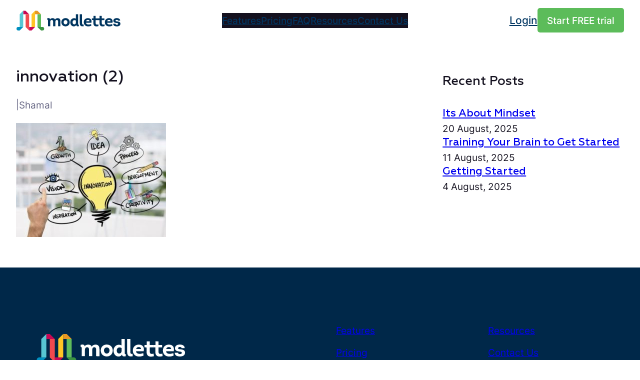

--- FILE ---
content_type: text/html; charset=UTF-8
request_url: https://modlettes.com/zen-and-the-art-of-innovation/innovation-2/
body_size: 26155
content:
<!DOCTYPE html>
<html lang="en-US">
<head>
	<meta charset="UTF-8" />
	<meta name="viewport" content="width=device-width, initial-scale=1" />
<title>innovation (2) &#8211; Modlettes</title>
<meta name="robots" content="index, follow, max-snippet:-1, max-image-preview:large, max-video-preview:-1">
<link rel="canonical" href="https://modlettes.com/zen-and-the-art-of-innovation/innovation-2/">
<link rel="alternate" type="application/rss+xml" title="Modlettes &raquo; Feed" href="https://modlettes.com/feed/" />
<link rel="alternate" type="application/rss+xml" title="Modlettes &raquo; Comments Feed" href="https://modlettes.com/comments/feed/" />
<script>
window._wpemojiSettings = {"baseUrl":"https:\/\/s.w.org\/images\/core\/emoji\/15.0.3\/72x72\/","ext":".png","svgUrl":"https:\/\/s.w.org\/images\/core\/emoji\/15.0.3\/svg\/","svgExt":".svg","source":{"concatemoji":"https:\/\/modlettes.com\/wp-includes\/js\/wp-emoji-release.min.js?ver=6.5.7"}};
/*! This file is auto-generated */
!function(i,n){var o,s,e;function c(e){try{var t={supportTests:e,timestamp:(new Date).valueOf()};sessionStorage.setItem(o,JSON.stringify(t))}catch(e){}}function p(e,t,n){e.clearRect(0,0,e.canvas.width,e.canvas.height),e.fillText(t,0,0);var t=new Uint32Array(e.getImageData(0,0,e.canvas.width,e.canvas.height).data),r=(e.clearRect(0,0,e.canvas.width,e.canvas.height),e.fillText(n,0,0),new Uint32Array(e.getImageData(0,0,e.canvas.width,e.canvas.height).data));return t.every(function(e,t){return e===r[t]})}function u(e,t,n){switch(t){case"flag":return n(e,"\ud83c\udff3\ufe0f\u200d\u26a7\ufe0f","\ud83c\udff3\ufe0f\u200b\u26a7\ufe0f")?!1:!n(e,"\ud83c\uddfa\ud83c\uddf3","\ud83c\uddfa\u200b\ud83c\uddf3")&&!n(e,"\ud83c\udff4\udb40\udc67\udb40\udc62\udb40\udc65\udb40\udc6e\udb40\udc67\udb40\udc7f","\ud83c\udff4\u200b\udb40\udc67\u200b\udb40\udc62\u200b\udb40\udc65\u200b\udb40\udc6e\u200b\udb40\udc67\u200b\udb40\udc7f");case"emoji":return!n(e,"\ud83d\udc26\u200d\u2b1b","\ud83d\udc26\u200b\u2b1b")}return!1}function f(e,t,n){var r="undefined"!=typeof WorkerGlobalScope&&self instanceof WorkerGlobalScope?new OffscreenCanvas(300,150):i.createElement("canvas"),a=r.getContext("2d",{willReadFrequently:!0}),o=(a.textBaseline="top",a.font="600 32px Arial",{});return e.forEach(function(e){o[e]=t(a,e,n)}),o}function t(e){var t=i.createElement("script");t.src=e,t.defer=!0,i.head.appendChild(t)}"undefined"!=typeof Promise&&(o="wpEmojiSettingsSupports",s=["flag","emoji"],n.supports={everything:!0,everythingExceptFlag:!0},e=new Promise(function(e){i.addEventListener("DOMContentLoaded",e,{once:!0})}),new Promise(function(t){var n=function(){try{var e=JSON.parse(sessionStorage.getItem(o));if("object"==typeof e&&"number"==typeof e.timestamp&&(new Date).valueOf()<e.timestamp+604800&&"object"==typeof e.supportTests)return e.supportTests}catch(e){}return null}();if(!n){if("undefined"!=typeof Worker&&"undefined"!=typeof OffscreenCanvas&&"undefined"!=typeof URL&&URL.createObjectURL&&"undefined"!=typeof Blob)try{var e="postMessage("+f.toString()+"("+[JSON.stringify(s),u.toString(),p.toString()].join(",")+"));",r=new Blob([e],{type:"text/javascript"}),a=new Worker(URL.createObjectURL(r),{name:"wpTestEmojiSupports"});return void(a.onmessage=function(e){c(n=e.data),a.terminate(),t(n)})}catch(e){}c(n=f(s,u,p))}t(n)}).then(function(e){for(var t in e)n.supports[t]=e[t],n.supports.everything=n.supports.everything&&n.supports[t],"flag"!==t&&(n.supports.everythingExceptFlag=n.supports.everythingExceptFlag&&n.supports[t]);n.supports.everythingExceptFlag=n.supports.everythingExceptFlag&&!n.supports.flag,n.DOMReady=!1,n.readyCallback=function(){n.DOMReady=!0}}).then(function(){return e}).then(function(){var e;n.supports.everything||(n.readyCallback(),(e=n.source||{}).concatemoji?t(e.concatemoji):e.wpemoji&&e.twemoji&&(t(e.twemoji),t(e.wpemoji)))}))}((window,document),window._wpemojiSettings);
</script>
<link rel='stylesheet' id='maxi-blocks-block-css' href='https://modlettes.com/wp-content/plugins/maxi-blocks/build/style-index.css?ver=1.9.4' media='all' />
<style id='wp-block-site-logo-inline-css'>
.wp-block-site-logo{box-sizing:border-box;line-height:0}.wp-block-site-logo a{display:inline-block;line-height:0}.wp-block-site-logo.is-default-size img{height:auto;width:120px}.wp-block-site-logo img{height:auto;max-width:100%}.wp-block-site-logo a,.wp-block-site-logo img{border-radius:inherit}.wp-block-site-logo.aligncenter{margin-left:auto;margin-right:auto;text-align:center}.wp-block-site-logo.is-style-rounded{border-radius:9999px}
</style>
<style id='wp-block-navigation-link-inline-css'>
.wp-block-navigation .wp-block-navigation-item__label{overflow-wrap:break-word}.wp-block-navigation .wp-block-navigation-item__description{display:none}.link-ui-tools{border-top:1px solid #f0f0f0;padding:8px}.link-ui-block-inserter{padding-top:8px}.link-ui-block-inserter__back{margin-left:8px;text-transform:uppercase}.components-popover-pointer-events-trap{background-color:initial;cursor:pointer;inset:0;position:fixed;z-index:1000000}
</style>
<link rel='stylesheet' id='wp-block-navigation-css' href='https://modlettes.com/wp-includes/blocks/navigation/style.min.css?ver=6.5.7' media='all' />
<link rel='stylesheet' id='ollie-block-core-navigation-css' href='https://modlettes.com/wp-content/themes/ollie/assets/styles/core-navigation.css?ver=6.5.7' media='all' />
<style id='wp-block-button-inline-css'>
.wp-block-button__link{box-sizing:border-box;cursor:pointer;display:inline-block;text-align:center;word-break:break-word}.wp-block-button__link.aligncenter{text-align:center}.wp-block-button__link.alignright{text-align:right}:where(.wp-block-button__link){border-radius:9999px;box-shadow:none;padding:calc(.667em + 2px) calc(1.333em + 2px);text-decoration:none}.wp-block-button[style*=text-decoration] .wp-block-button__link{text-decoration:inherit}.wp-block-buttons>.wp-block-button.has-custom-width{max-width:none}.wp-block-buttons>.wp-block-button.has-custom-width .wp-block-button__link{width:100%}.wp-block-buttons>.wp-block-button.has-custom-font-size .wp-block-button__link{font-size:inherit}.wp-block-buttons>.wp-block-button.wp-block-button__width-25{width:calc(25% - var(--wp--style--block-gap, .5em)*.75)}.wp-block-buttons>.wp-block-button.wp-block-button__width-50{width:calc(50% - var(--wp--style--block-gap, .5em)*.5)}.wp-block-buttons>.wp-block-button.wp-block-button__width-75{width:calc(75% - var(--wp--style--block-gap, .5em)*.25)}.wp-block-buttons>.wp-block-button.wp-block-button__width-100{flex-basis:100%;width:100%}.wp-block-buttons.is-vertical>.wp-block-button.wp-block-button__width-25{width:25%}.wp-block-buttons.is-vertical>.wp-block-button.wp-block-button__width-50{width:50%}.wp-block-buttons.is-vertical>.wp-block-button.wp-block-button__width-75{width:75%}.wp-block-button.is-style-squared,.wp-block-button__link.wp-block-button.is-style-squared{border-radius:0}.wp-block-button.no-border-radius,.wp-block-button__link.no-border-radius{border-radius:0!important}.wp-block-button .wp-block-button__link:where(.is-style-outline),.wp-block-button:where(.is-style-outline)>.wp-block-button__link{border:2px solid;padding:.667em 1.333em}.wp-block-button .wp-block-button__link:where(.is-style-outline):not(.has-text-color),.wp-block-button:where(.is-style-outline)>.wp-block-button__link:not(.has-text-color){color:currentColor}.wp-block-button .wp-block-button__link:where(.is-style-outline):not(.has-background),.wp-block-button:where(.is-style-outline)>.wp-block-button__link:not(.has-background){background-color:initial;background-image:none}.wp-block-button .wp-block-button__link:where(.has-border-color){border-width:initial}.wp-block-button .wp-block-button__link:where([style*=border-top-color]){border-top-width:medium}.wp-block-button .wp-block-button__link:where([style*=border-right-color]){border-right-width:medium}.wp-block-button .wp-block-button__link:where([style*=border-bottom-color]){border-bottom-width:medium}.wp-block-button .wp-block-button__link:where([style*=border-left-color]){border-left-width:medium}.wp-block-button .wp-block-button__link:where([style*=border-style]){border-width:initial}.wp-block-button .wp-block-button__link:where([style*=border-top-style]){border-top-width:medium}.wp-block-button .wp-block-button__link:where([style*=border-right-style]){border-right-width:medium}.wp-block-button .wp-block-button__link:where([style*=border-bottom-style]){border-bottom-width:medium}.wp-block-button .wp-block-button__link:where([style*=border-left-style]){border-left-width:medium}
</style>
<style id='ollie-block-core-button-inline-css'>
/* Button - Outline Style
--------------------------------------------- */

.wp-block-button.is-style-outline .wp-block-button__link {
	border: none;
	background-color: transparent;
	color: var(--wp--preset--color--main);
	outline: 2px solid currentColor;
	outline-offset: -2px;
	padding: .5em 1em;
}

.wp-block-button.is-style-outline .wp-block-button__link:hover {
	color: var(--wp--preset--color--main) !important;
	outline-color: var(--wp--preset--color--main);
}

/* Button - Secondary Style
--------------------------------------------- */

.is-style-secondary-button .wp-element-button,
.wp-block.is-style-secondary-button .wp-element-button {
	background: var(--wp--preset--color--tertiary);
	color: var(--wp--preset--color--primary);
	font-size: var(--wp--preset--font-size--small);
}

.is-style-secondary-button:hover .wp-element-button,
.wp-block.is-style-secondary-button:hover .wp-element-button {
	background: var(--wp--preset--color--tertiary);
	color: var(--wp--preset--color--primary);
}

</style>
<style id='wp-block-buttons-inline-css'>
.wp-block-buttons.is-vertical{flex-direction:column}.wp-block-buttons.is-vertical>.wp-block-button:last-child{margin-bottom:0}.wp-block-buttons>.wp-block-button{display:inline-block;margin:0}.wp-block-buttons.is-content-justification-left{justify-content:flex-start}.wp-block-buttons.is-content-justification-left.is-vertical{align-items:flex-start}.wp-block-buttons.is-content-justification-center{justify-content:center}.wp-block-buttons.is-content-justification-center.is-vertical{align-items:center}.wp-block-buttons.is-content-justification-right{justify-content:flex-end}.wp-block-buttons.is-content-justification-right.is-vertical{align-items:flex-end}.wp-block-buttons.is-content-justification-space-between{justify-content:space-between}.wp-block-buttons.aligncenter{text-align:center}.wp-block-buttons:not(.is-content-justification-space-between,.is-content-justification-right,.is-content-justification-left,.is-content-justification-center) .wp-block-button.aligncenter{margin-left:auto;margin-right:auto;width:100%}.wp-block-buttons[style*=text-decoration] .wp-block-button,.wp-block-buttons[style*=text-decoration] .wp-block-button__link{text-decoration:inherit}.wp-block-buttons.has-custom-font-size .wp-block-button__link{font-size:inherit}.wp-block-button.aligncenter{text-align:center}
</style>
<style id='wp-block-group-inline-css'>
.wp-block-group{box-sizing:border-box}
</style>
<style id='wp-block-post-title-inline-css'>
.wp-block-post-title{box-sizing:border-box;word-break:break-word}.wp-block-post-title a{display:inline-block}
</style>
<style id='wp-block-post-terms-inline-css'>
.wp-block-post-terms{box-sizing:border-box}.wp-block-post-terms .wp-block-post-terms__separator{white-space:pre-wrap}
</style>
<style id='ollie-block-core-post-terms-inline-css'>
/* Categories
--------------------------------------------- */

.is-style-term-button a {
	padding: 6px 12px;
	border-radius: 5px;
	background-color: var(--wp--preset--color--tertiary);
	font-size: var(--wp--preset--font-size--x-small);
	color: var(--wp--preset--color--primary);
	line-height: 1.4;
}

.single .taxonomy-post_tag.is-style-term-button {
	display: flex;
	gap: var(--wp--preset--spacing--small);
}

.single .taxonomy-post_tag.is-style-term-button .wp-block-post-terms__separator {
	display: none;
}

.single .post-meta:empty {
	display: none;
}

</style>
<style id='wp-block-paragraph-inline-css'>
.is-small-text{font-size:.875em}.is-regular-text{font-size:1em}.is-large-text{font-size:2.25em}.is-larger-text{font-size:3em}.has-drop-cap:not(:focus):first-letter{float:left;font-size:8.4em;font-style:normal;font-weight:100;line-height:.68;margin:.05em .1em 0 0;text-transform:uppercase}body.rtl .has-drop-cap:not(:focus):first-letter{float:none;margin-left:.1em}p.has-drop-cap.has-background{overflow:hidden}p.has-background{padding:1.25em 2.375em}:where(p.has-text-color:not(.has-link-color)) a{color:inherit}p.has-text-align-left[style*="writing-mode:vertical-lr"],p.has-text-align-right[style*="writing-mode:vertical-rl"]{rotate:180deg}
</style>
<style id='ollie-block-core-paragraph-inline-css'>
/* Paragraph
--------------------------------------------- */

p.has-background {
	padding: var(--wp--preset--spacing--small);
}

</style>
<style id='wp-block-post-author-inline-css'>
.wp-block-post-author{display:flex;flex-wrap:wrap}.wp-block-post-author__byline{font-size:.5em;margin-bottom:0;margin-top:0;width:100%}.wp-block-post-author__avatar{margin-right:1em}.wp-block-post-author__bio{font-size:.7em;margin-bottom:.7em}.wp-block-post-author__content{flex-basis:0;flex-grow:1}.wp-block-post-author__name{margin:0}
</style>
<style id='ollie-block-core-post-author-inline-css'>
/* Post Author
--------------------------------------------- */

.wp-block-post-author {
	align-items: center;
}

.wp-block-post-author__name {
	margin-bottom: 0;
}

.wp-block-post-author__avatar {
	display: inline-flex;
	align-items: center;
	margin-right: .8rem;
}

.wp-block-post-author__avatar img {
	width: 26px;
	height: 26px;
	border-radius: 100px;
}

</style>
<style id='wp-block-post-featured-image-inline-css'>
.wp-block-post-featured-image{margin-left:0;margin-right:0}.wp-block-post-featured-image a{display:block;height:100%}.wp-block-post-featured-image img{box-sizing:border-box;height:auto;max-width:100%;vertical-align:bottom;width:100%}.wp-block-post-featured-image.alignfull img,.wp-block-post-featured-image.alignwide img{width:100%}.wp-block-post-featured-image .wp-block-post-featured-image__overlay.has-background-dim{background-color:#000;inset:0;position:absolute}.wp-block-post-featured-image{position:relative}.wp-block-post-featured-image .wp-block-post-featured-image__overlay.has-background-gradient{background-color:initial}.wp-block-post-featured-image .wp-block-post-featured-image__overlay.has-background-dim-0{opacity:0}.wp-block-post-featured-image .wp-block-post-featured-image__overlay.has-background-dim-10{opacity:.1}.wp-block-post-featured-image .wp-block-post-featured-image__overlay.has-background-dim-20{opacity:.2}.wp-block-post-featured-image .wp-block-post-featured-image__overlay.has-background-dim-30{opacity:.3}.wp-block-post-featured-image .wp-block-post-featured-image__overlay.has-background-dim-40{opacity:.4}.wp-block-post-featured-image .wp-block-post-featured-image__overlay.has-background-dim-50{opacity:.5}.wp-block-post-featured-image .wp-block-post-featured-image__overlay.has-background-dim-60{opacity:.6}.wp-block-post-featured-image .wp-block-post-featured-image__overlay.has-background-dim-70{opacity:.7}.wp-block-post-featured-image .wp-block-post-featured-image__overlay.has-background-dim-80{opacity:.8}.wp-block-post-featured-image .wp-block-post-featured-image__overlay.has-background-dim-90{opacity:.9}.wp-block-post-featured-image .wp-block-post-featured-image__overlay.has-background-dim-100{opacity:1}.wp-block-post-featured-image:where(.alignleft,.alignright){width:100%}
</style>
<style id='wp-block-heading-inline-css'>
h1.has-background,h2.has-background,h3.has-background,h4.has-background,h5.has-background,h6.has-background{padding:1.25em 2.375em}h1.has-text-align-left[style*=writing-mode]:where([style*=vertical-lr]),h1.has-text-align-right[style*=writing-mode]:where([style*=vertical-rl]),h2.has-text-align-left[style*=writing-mode]:where([style*=vertical-lr]),h2.has-text-align-right[style*=writing-mode]:where([style*=vertical-rl]),h3.has-text-align-left[style*=writing-mode]:where([style*=vertical-lr]),h3.has-text-align-right[style*=writing-mode]:where([style*=vertical-rl]),h4.has-text-align-left[style*=writing-mode]:where([style*=vertical-lr]),h4.has-text-align-right[style*=writing-mode]:where([style*=vertical-rl]),h5.has-text-align-left[style*=writing-mode]:where([style*=vertical-lr]),h5.has-text-align-right[style*=writing-mode]:where([style*=vertical-rl]),h6.has-text-align-left[style*=writing-mode]:where([style*=vertical-lr]),h6.has-text-align-right[style*=writing-mode]:where([style*=vertical-rl]){rotate:180deg}
</style>
<style id='wp-block-post-date-inline-css'>
.wp-block-post-date{box-sizing:border-box}
</style>
<style id='wp-block-post-template-inline-css'>
.wp-block-post-template{list-style:none;margin-bottom:0;margin-top:0;max-width:100%;padding:0}.wp-block-post-template.wp-block-post-template{background:none}.wp-block-post-template.is-flex-container{display:flex;flex-direction:row;flex-wrap:wrap;gap:1.25em}.wp-block-post-template.is-flex-container>li{margin:0;width:100%}@media (min-width:600px){.wp-block-post-template.is-flex-container.is-flex-container.columns-2>li{width:calc(50% - .625em)}.wp-block-post-template.is-flex-container.is-flex-container.columns-3>li{width:calc(33.33333% - .83333em)}.wp-block-post-template.is-flex-container.is-flex-container.columns-4>li{width:calc(25% - .9375em)}.wp-block-post-template.is-flex-container.is-flex-container.columns-5>li{width:calc(20% - 1em)}.wp-block-post-template.is-flex-container.is-flex-container.columns-6>li{width:calc(16.66667% - 1.04167em)}}@media (max-width:600px){.wp-block-post-template-is-layout-grid.wp-block-post-template-is-layout-grid.wp-block-post-template-is-layout-grid.wp-block-post-template-is-layout-grid{grid-template-columns:1fr}}.wp-block-post-template-is-layout-constrained>li>.alignright,.wp-block-post-template-is-layout-flow>li>.alignright{float:right;margin-inline-end:0;margin-inline-start:2em}.wp-block-post-template-is-layout-constrained>li>.alignleft,.wp-block-post-template-is-layout-flow>li>.alignleft{float:left;margin-inline-end:2em;margin-inline-start:0}.wp-block-post-template-is-layout-constrained>li>.aligncenter,.wp-block-post-template-is-layout-flow>li>.aligncenter{margin-inline-end:auto;margin-inline-start:auto}
</style>
<style id='ollie-block-core-post-template-inline-css'>
/* Post Template
--------------------------------------------- */

@media only screen and (max-width: 599px) {
	/* Reset height of images in the post grid at the bottom of single posts */
	.single .wp-block-query .wp-block-post-featured-image,
	.single .wp-block-query .wp-block-post-featured-image a,
	.single .wp-block-query .wp-block-post-featured-image img{
		height: auto !important;
	}
}

ul[class*="columns-"].wp-block-post-template .wp-block-post > .wp-block-group {
	height: 100%;
}

/* Hide empty pagination container */
.wp-block-post-template + .wp-block-group:empty {
	display: none;
}

</style>
<style id='wp-block-columns-inline-css'>
.wp-block-columns{align-items:normal!important;box-sizing:border-box;display:flex;flex-wrap:wrap!important}@media (min-width:782px){.wp-block-columns{flex-wrap:nowrap!important}}.wp-block-columns.are-vertically-aligned-top{align-items:flex-start}.wp-block-columns.are-vertically-aligned-center{align-items:center}.wp-block-columns.are-vertically-aligned-bottom{align-items:flex-end}@media (max-width:781px){.wp-block-columns:not(.is-not-stacked-on-mobile)>.wp-block-column{flex-basis:100%!important}}@media (min-width:782px){.wp-block-columns:not(.is-not-stacked-on-mobile)>.wp-block-column{flex-basis:0;flex-grow:1}.wp-block-columns:not(.is-not-stacked-on-mobile)>.wp-block-column[style*=flex-basis]{flex-grow:0}}.wp-block-columns.is-not-stacked-on-mobile{flex-wrap:nowrap!important}.wp-block-columns.is-not-stacked-on-mobile>.wp-block-column{flex-basis:0;flex-grow:1}.wp-block-columns.is-not-stacked-on-mobile>.wp-block-column[style*=flex-basis]{flex-grow:0}:where(.wp-block-columns){margin-bottom:1.75em}:where(.wp-block-columns.has-background){padding:1.25em 2.375em}.wp-block-column{flex-grow:1;min-width:0;overflow-wrap:break-word;word-break:break-word}.wp-block-column.is-vertically-aligned-top{align-self:flex-start}.wp-block-column.is-vertically-aligned-center{align-self:center}.wp-block-column.is-vertically-aligned-bottom{align-self:flex-end}.wp-block-column.is-vertically-aligned-stretch{align-self:stretch}.wp-block-column.is-vertically-aligned-bottom,.wp-block-column.is-vertically-aligned-center,.wp-block-column.is-vertically-aligned-top{width:100%}
</style>
<style id='ollie-block-core-columns-inline-css'>
/* Column
--------------------------------------------- */

.is-style-column-box-shadow {
	box-shadow: 0px 8px 40px -20px rgb(21 14 41 / 12%);
	transition: .4s ease;
}

.is-style-column-box-shadow:hover {
	box-shadow: 0px 12px 60px -20px rgb(21 14 41 / 16%);
}

.wp-block-column {
	border-radius: 5px;
}

</style>
<link rel='stylesheet' id='wp-block-image-css' href='https://modlettes.com/wp-includes/blocks/image/style.min.css?ver=6.5.7' media='all' />
<style id='ollie-block-core-image-inline-css'>
/* Image
--------------------------------------------- */

.wp-block-post-content > .wp-block-image,
.wp-block-post-content > .wp-block-gallery {
	margin-top: var(--wp--preset--spacing--large);
	margin-bottom: var(--wp--preset--spacing--large);
}

.wp-block-image.alignleft {
	margin-bottom: var(--wp--preset--spacing--small);
}

.wp-block-image.alignright {
	margin-bottom: var(--wp--preset--spacing--small);
}

html .is-layout-flex .wp-block-image {
	flex-shrink: 0;
}

.wp-block-image.is-style-rounded img,
.wp-block-image .is-style-rounded img {
	border-radius: 10px;
}

.wp-block-image.is-style-rounded-full img,
.wp-block-image .is-style-rounded-full img {
	border-radius: 1000px;
}

.is-style-media-boxed {
	background-color: var(--wp--preset--color--tertiary);
	padding: var(--wp--preset--spacing--large);
	border-radius: 5px;
}

.is-style-media-boxed img {
	box-shadow:
		1px 2px 2px hsl(233deg 38% 85% / 0.2),
		2px 4px 4px hsl(233deg 38% 85% / 0.2),
		4px 8px 8px hsl(233deg 38% 85% / 0.2),
		8px 16px 16px hsl(233deg 38% 85% / 0.2),
		16px 32px 32px hsl(233deg 38% 85% / 0.2);
}

.is-style-media-boxed figcaption {
	margin-bottom: calc(var(--wp--preset--spacing--small) * -1) !important;
}

</style>
<style id='wp-emoji-styles-inline-css'>

	img.wp-smiley, img.emoji {
		display: inline !important;
		border: none !important;
		box-shadow: none !important;
		height: 1em !important;
		width: 1em !important;
		margin: 0 0.07em !important;
		vertical-align: -0.1em !important;
		background: none !important;
		padding: 0 !important;
	}
</style>
<link rel='stylesheet' id='wp-block-library-css' href='https://modlettes.com/wp-includes/css/dist/block-library/common.min.css?ver=6.5.7' media='all' />
<link rel='stylesheet' id='dashicons-css' href='https://modlettes.com/wp-includes/css/dashicons.min.css?ver=6.5.7' media='all' />
<style id='global-styles-inline-css'>
body{--wp--preset--color--black: #000000;--wp--preset--color--cyan-bluish-gray: #abb8c3;--wp--preset--color--white: #ffffff;--wp--preset--color--pale-pink: #f78da7;--wp--preset--color--vivid-red: #cf2e2e;--wp--preset--color--luminous-vivid-orange: #ff6900;--wp--preset--color--luminous-vivid-amber: #fcb900;--wp--preset--color--light-green-cyan: #7bdcb5;--wp--preset--color--vivid-green-cyan: #00d084;--wp--preset--color--pale-cyan-blue: #8ed1fc;--wp--preset--color--vivid-cyan-blue: #0693e3;--wp--preset--color--vivid-purple: #9b51e0;--wp--preset--color--primary: #5cbc5a;--wp--preset--color--main: #14111f;--wp--preset--color--secondary: #636381;--wp--preset--color--main-accent: #d0ccde;--wp--preset--color--primary-accent: #e4e1fe;--wp--preset--color--tertiary: #f6f6fc;--wp--preset--color--base: #fff;--wp--preset--color--custom-dark-blue: #003561;--wp--preset--color--custom-green: #5cbc5a;--wp--preset--color--custom-light-blue: #0090c4;--wp--preset--color--custom-yellow: #ffc423;--wp--preset--color--custom-red: #ef484f;--wp--preset--gradient--vivid-cyan-blue-to-vivid-purple: linear-gradient(135deg,rgba(6,147,227,1) 0%,rgb(155,81,224) 100%);--wp--preset--gradient--light-green-cyan-to-vivid-green-cyan: linear-gradient(135deg,rgb(122,220,180) 0%,rgb(0,208,130) 100%);--wp--preset--gradient--luminous-vivid-amber-to-luminous-vivid-orange: linear-gradient(135deg,rgba(252,185,0,1) 0%,rgba(255,105,0,1) 100%);--wp--preset--gradient--luminous-vivid-orange-to-vivid-red: linear-gradient(135deg,rgba(255,105,0,1) 0%,rgb(207,46,46) 100%);--wp--preset--gradient--very-light-gray-to-cyan-bluish-gray: linear-gradient(135deg,rgb(238,238,238) 0%,rgb(169,184,195) 100%);--wp--preset--gradient--cool-to-warm-spectrum: linear-gradient(135deg,rgb(74,234,220) 0%,rgb(151,120,209) 20%,rgb(207,42,186) 40%,rgb(238,44,130) 60%,rgb(251,105,98) 80%,rgb(254,248,76) 100%);--wp--preset--gradient--blush-light-purple: linear-gradient(135deg,rgb(255,206,236) 0%,rgb(152,150,240) 100%);--wp--preset--gradient--blush-bordeaux: linear-gradient(135deg,rgb(254,205,165) 0%,rgb(254,45,45) 50%,rgb(107,0,62) 100%);--wp--preset--gradient--luminous-dusk: linear-gradient(135deg,rgb(255,203,112) 0%,rgb(199,81,192) 50%,rgb(65,88,208) 100%);--wp--preset--gradient--pale-ocean: linear-gradient(135deg,rgb(255,245,203) 0%,rgb(182,227,212) 50%,rgb(51,167,181) 100%);--wp--preset--gradient--electric-grass: linear-gradient(135deg,rgb(202,248,128) 0%,rgb(113,206,126) 100%);--wp--preset--gradient--midnight: linear-gradient(135deg,rgb(2,3,129) 0%,rgb(40,116,252) 100%);--wp--preset--gradient--purple: linear-gradient(135deg, #4D34FA, #ad34fa);--wp--preset--gradient--blue: linear-gradient(135deg, #0057FF, #31B5FF);--wp--preset--gradient--pink: linear-gradient(135deg, #FF007A, #FF81BD);--wp--preset--gradient--black: linear-gradient(135deg, #14111E, #4B4462);--wp--preset--gradient--heat: linear-gradient(135deg, #F32758, #FFC581);--wp--preset--font-size--small: clamp(1rem, 1rem + ((1vw - 0.2rem) * 0.34), 1.2rem);--wp--preset--font-size--medium: clamp(1.3rem, 1.3rem + ((1vw - 0.2rem) * 0.511), 1.6rem);--wp--preset--font-size--large: clamp(1.5rem, 1.5rem + ((1vw - 0.2rem) * 0.851), 2rem);--wp--preset--font-size--x-large: clamp(2rem, 2rem + ((1vw - 0.2rem) * 1.362), 2.8rem);--wp--preset--font-size--x-small: clamp(.9rem, 0.9rem + ((1vw - 0.2rem) * 0.17), 1rem);--wp--preset--font-size--base: clamp(1.13rem, 1.13rem + ((1vw - 0.2rem) * 0.289), 1.3rem);--wp--preset--font-size--xx-large: clamp(2.6rem, 2.6rem + ((1vw - 0.2rem) * 1.957), 3.75rem);--wp--preset--font-size--xxx-large: clamp(3rem, 3rem + ((1vw - 0.2rem) * 3.064), 4.8rem);--wp--preset--font-family--primary: Inter, sans-serif;--wp--preset--font-family--monospace: monospace;--wp--preset--font-family--geometria-medium: geometria-medium;--wp--preset--spacing--20: 0.44rem;--wp--preset--spacing--30: 0.67rem;--wp--preset--spacing--40: 1rem;--wp--preset--spacing--50: 1.5rem;--wp--preset--spacing--60: 2.25rem;--wp--preset--spacing--70: 3.38rem;--wp--preset--spacing--80: 5.06rem;--wp--preset--spacing--small: clamp(.5rem, 2.5vw, 1rem);--wp--preset--spacing--medium: clamp(1.5rem, 4vw, 2rem);--wp--preset--spacing--large: clamp(2rem, 5vw, 3rem);--wp--preset--spacing--x-large: clamp(3rem, 7vw, 5rem);--wp--preset--spacing--xx-large: clamp(4rem, 9vw, 7rem);--wp--preset--spacing--xxx-large: clamp(5rem, 12vw, 9rem);--wp--preset--spacing--xxxx-large: clamp(6rem, 14vw, 13rem);--wp--preset--shadow--natural: 6px 6px 9px rgba(0, 0, 0, 0.2);--wp--preset--shadow--deep: 12px 12px 50px rgba(0, 0, 0, 0.4);--wp--preset--shadow--sharp: 6px 6px 0px rgba(0, 0, 0, 0.2);--wp--preset--shadow--outlined: 6px 6px 0px -3px rgba(255, 255, 255, 1), 6px 6px rgba(0, 0, 0, 1);--wp--preset--shadow--crisp: 6px 6px 0px rgba(0, 0, 0, 1);--wp--custom--font-weight--thin: 100;--wp--custom--font-weight--extra-light: 200;--wp--custom--font-weight--light: 300;--wp--custom--font-weight--regular: 400;--wp--custom--font-weight--medium: 500;--wp--custom--font-weight--semi-bold: 600;--wp--custom--font-weight--bold: 700;--wp--custom--font-weight--extra-bold: 800;--wp--custom--font-weight--black: 900;--wp--custom--line-height--none: 1;--wp--custom--line-height--tight: 1.1;--wp--custom--line-height--snug: 1.2;--wp--custom--line-height--normal: 1.5;--wp--custom--line-height--relaxed: 1.625;--wp--custom--line-height--loose: 2;--wp--custom--line-height--body: calc(1px + 2ex + 7px);}body { margin: 0;--wp--style--global--content-size: 740px;--wp--style--global--wide-size: 1260px; }.wp-site-blocks { padding-top: var(--wp--style--root--padding-top); padding-bottom: var(--wp--style--root--padding-bottom); }.has-global-padding { padding-right: var(--wp--style--root--padding-right); padding-left: var(--wp--style--root--padding-left); }.has-global-padding :where(.has-global-padding:not(.wp-block-block)) { padding-right: 0; padding-left: 0; }.has-global-padding > .alignfull { margin-right: calc(var(--wp--style--root--padding-right) * -1); margin-left: calc(var(--wp--style--root--padding-left) * -1); }.has-global-padding :where(.has-global-padding:not(.wp-block-block)) > .alignfull { margin-right: 0; margin-left: 0; }.has-global-padding > .alignfull:where(:not(.has-global-padding):not(.is-layout-flex):not(.is-layout-grid)) > :where([class*="wp-block-"]:not(.alignfull):not([class*="__"]),p,h1,h2,h3,h4,h5,h6,ul,ol) { padding-right: var(--wp--style--root--padding-right); padding-left: var(--wp--style--root--padding-left); }.has-global-padding :where(.has-global-padding) > .alignfull:where(:not(.has-global-padding)) > :where([class*="wp-block-"]:not(.alignfull):not([class*="__"]),p,h1,h2,h3,h4,h5,h6,ul,ol) { padding-right: 0; padding-left: 0; }.wp-site-blocks > .alignleft { float: left; margin-right: 2em; }.wp-site-blocks > .alignright { float: right; margin-left: 2em; }.wp-site-blocks > .aligncenter { justify-content: center; margin-left: auto; margin-right: auto; }:where(.wp-site-blocks) > * { margin-block-start: var(--wp--preset--spacing--medium); margin-block-end: 0; }:where(.wp-site-blocks) > :first-child:first-child { margin-block-start: 0; }:where(.wp-site-blocks) > :last-child:last-child { margin-block-end: 0; }body { --wp--style--block-gap: var(--wp--preset--spacing--medium); }:where(body .is-layout-flow)  > :first-child:first-child{margin-block-start: 0;}:where(body .is-layout-flow)  > :last-child:last-child{margin-block-end: 0;}:where(body .is-layout-flow)  > *{margin-block-start: var(--wp--preset--spacing--medium);margin-block-end: 0;}:where(body .is-layout-constrained)  > :first-child:first-child{margin-block-start: 0;}:where(body .is-layout-constrained)  > :last-child:last-child{margin-block-end: 0;}:where(body .is-layout-constrained)  > *{margin-block-start: var(--wp--preset--spacing--medium);margin-block-end: 0;}:where(body .is-layout-flex) {gap: var(--wp--preset--spacing--medium);}:where(body .is-layout-grid) {gap: var(--wp--preset--spacing--medium);}body .is-layout-flow > .alignleft{float: left;margin-inline-start: 0;margin-inline-end: 2em;}body .is-layout-flow > .alignright{float: right;margin-inline-start: 2em;margin-inline-end: 0;}body .is-layout-flow > .aligncenter{margin-left: auto !important;margin-right: auto !important;}body .is-layout-constrained > .alignleft{float: left;margin-inline-start: 0;margin-inline-end: 2em;}body .is-layout-constrained > .alignright{float: right;margin-inline-start: 2em;margin-inline-end: 0;}body .is-layout-constrained > .aligncenter{margin-left: auto !important;margin-right: auto !important;}body .is-layout-constrained > :where(:not(.alignleft):not(.alignright):not(.alignfull)){max-width: var(--wp--style--global--content-size);margin-left: auto !important;margin-right: auto !important;}body .is-layout-constrained > .alignwide{max-width: var(--wp--style--global--wide-size);}body .is-layout-flex{display: flex;}body .is-layout-flex{flex-wrap: wrap;align-items: center;}body .is-layout-flex > *{margin: 0;}body .is-layout-grid{display: grid;}body .is-layout-grid > *{margin: 0;}body{background-color: var(--wp--preset--color--base);color: var(--wp--preset--color--main);font-family: var(--wp--preset--font-family--primary);font-size: var(--wp--preset--font-size--base);font-weight: var(--wp--custom--font-weight--regular);line-height: var(--wp--custom--line-height--body);--wp--style--root--padding-top: 0;--wp--style--root--padding-right: var(--wp--preset--spacing--medium);--wp--style--root--padding-bottom: 0;--wp--style--root--padding-left: var(--wp--preset--spacing--medium);}a:where(:not(.wp-element-button)){color: var(--wp--preset--color--custom-light-blue);text-decoration: none;}h1, h2, h3, h4, h5, h6{font-family: var(--wp--preset--font-family--primary);font-weight: var(--wp--custom--font-weight--medium);line-height: var(--wp--custom--line-height--body);}h1{font-size: var(--wp--preset--font-size--xx-large);}h2{font-size: var(--wp--preset--font-size--x-large);}h3{font-size: var(--wp--preset--font-size--large);}h4{font-size: var(--wp--preset--font-size--medium);}h5{font-size: var(--wp--preset--font-size--base);}h6{font-size: var(--wp--preset--font-size--small);}.wp-element-button, .wp-block-button__link{background-color: var(--wp--preset--color--primary);border-radius: 5px;border-width: 0;color: var(--wp--preset--color--base);font-family: inherit;font-size: var(--wp--preset--font-size--small);font-weight: var(--wp--custom--font-weight--medium);line-height: inherit;padding-top: .5em;padding-right: 1em;padding-bottom: .5em;padding-left: 1em;text-decoration: none;}.wp-element-button:hover, .wp-block-button__link:hover{background-color: var(--wp--preset--color--primary);color: var(--wp--preset--color--base);text-decoration: underline;}.has-black-color{color: var(--wp--preset--color--black) !important;}.has-cyan-bluish-gray-color{color: var(--wp--preset--color--cyan-bluish-gray) !important;}.has-white-color{color: var(--wp--preset--color--white) !important;}.has-pale-pink-color{color: var(--wp--preset--color--pale-pink) !important;}.has-vivid-red-color{color: var(--wp--preset--color--vivid-red) !important;}.has-luminous-vivid-orange-color{color: var(--wp--preset--color--luminous-vivid-orange) !important;}.has-luminous-vivid-amber-color{color: var(--wp--preset--color--luminous-vivid-amber) !important;}.has-light-green-cyan-color{color: var(--wp--preset--color--light-green-cyan) !important;}.has-vivid-green-cyan-color{color: var(--wp--preset--color--vivid-green-cyan) !important;}.has-pale-cyan-blue-color{color: var(--wp--preset--color--pale-cyan-blue) !important;}.has-vivid-cyan-blue-color{color: var(--wp--preset--color--vivid-cyan-blue) !important;}.has-vivid-purple-color{color: var(--wp--preset--color--vivid-purple) !important;}.has-primary-color{color: var(--wp--preset--color--primary) !important;}.has-main-color{color: var(--wp--preset--color--main) !important;}.has-secondary-color{color: var(--wp--preset--color--secondary) !important;}.has-main-accent-color{color: var(--wp--preset--color--main-accent) !important;}.has-primary-accent-color{color: var(--wp--preset--color--primary-accent) !important;}.has-tertiary-color{color: var(--wp--preset--color--tertiary) !important;}.has-base-color{color: var(--wp--preset--color--base) !important;}.has-custom-dark-blue-color{color: var(--wp--preset--color--custom-dark-blue) !important;}.has-custom-green-color{color: var(--wp--preset--color--custom-green) !important;}.has-custom-light-blue-color{color: var(--wp--preset--color--custom-light-blue) !important;}.has-custom-yellow-color{color: var(--wp--preset--color--custom-yellow) !important;}.has-custom-red-color{color: var(--wp--preset--color--custom-red) !important;}.has-black-background-color{background-color: var(--wp--preset--color--black) !important;}.has-cyan-bluish-gray-background-color{background-color: var(--wp--preset--color--cyan-bluish-gray) !important;}.has-white-background-color{background-color: var(--wp--preset--color--white) !important;}.has-pale-pink-background-color{background-color: var(--wp--preset--color--pale-pink) !important;}.has-vivid-red-background-color{background-color: var(--wp--preset--color--vivid-red) !important;}.has-luminous-vivid-orange-background-color{background-color: var(--wp--preset--color--luminous-vivid-orange) !important;}.has-luminous-vivid-amber-background-color{background-color: var(--wp--preset--color--luminous-vivid-amber) !important;}.has-light-green-cyan-background-color{background-color: var(--wp--preset--color--light-green-cyan) !important;}.has-vivid-green-cyan-background-color{background-color: var(--wp--preset--color--vivid-green-cyan) !important;}.has-pale-cyan-blue-background-color{background-color: var(--wp--preset--color--pale-cyan-blue) !important;}.has-vivid-cyan-blue-background-color{background-color: var(--wp--preset--color--vivid-cyan-blue) !important;}.has-vivid-purple-background-color{background-color: var(--wp--preset--color--vivid-purple) !important;}.has-primary-background-color{background-color: var(--wp--preset--color--primary) !important;}.has-main-background-color{background-color: var(--wp--preset--color--main) !important;}.has-secondary-background-color{background-color: var(--wp--preset--color--secondary) !important;}.has-main-accent-background-color{background-color: var(--wp--preset--color--main-accent) !important;}.has-primary-accent-background-color{background-color: var(--wp--preset--color--primary-accent) !important;}.has-tertiary-background-color{background-color: var(--wp--preset--color--tertiary) !important;}.has-base-background-color{background-color: var(--wp--preset--color--base) !important;}.has-custom-dark-blue-background-color{background-color: var(--wp--preset--color--custom-dark-blue) !important;}.has-custom-green-background-color{background-color: var(--wp--preset--color--custom-green) !important;}.has-custom-light-blue-background-color{background-color: var(--wp--preset--color--custom-light-blue) !important;}.has-custom-yellow-background-color{background-color: var(--wp--preset--color--custom-yellow) !important;}.has-custom-red-background-color{background-color: var(--wp--preset--color--custom-red) !important;}.has-black-border-color{border-color: var(--wp--preset--color--black) !important;}.has-cyan-bluish-gray-border-color{border-color: var(--wp--preset--color--cyan-bluish-gray) !important;}.has-white-border-color{border-color: var(--wp--preset--color--white) !important;}.has-pale-pink-border-color{border-color: var(--wp--preset--color--pale-pink) !important;}.has-vivid-red-border-color{border-color: var(--wp--preset--color--vivid-red) !important;}.has-luminous-vivid-orange-border-color{border-color: var(--wp--preset--color--luminous-vivid-orange) !important;}.has-luminous-vivid-amber-border-color{border-color: var(--wp--preset--color--luminous-vivid-amber) !important;}.has-light-green-cyan-border-color{border-color: var(--wp--preset--color--light-green-cyan) !important;}.has-vivid-green-cyan-border-color{border-color: var(--wp--preset--color--vivid-green-cyan) !important;}.has-pale-cyan-blue-border-color{border-color: var(--wp--preset--color--pale-cyan-blue) !important;}.has-vivid-cyan-blue-border-color{border-color: var(--wp--preset--color--vivid-cyan-blue) !important;}.has-vivid-purple-border-color{border-color: var(--wp--preset--color--vivid-purple) !important;}.has-primary-border-color{border-color: var(--wp--preset--color--primary) !important;}.has-main-border-color{border-color: var(--wp--preset--color--main) !important;}.has-secondary-border-color{border-color: var(--wp--preset--color--secondary) !important;}.has-main-accent-border-color{border-color: var(--wp--preset--color--main-accent) !important;}.has-primary-accent-border-color{border-color: var(--wp--preset--color--primary-accent) !important;}.has-tertiary-border-color{border-color: var(--wp--preset--color--tertiary) !important;}.has-base-border-color{border-color: var(--wp--preset--color--base) !important;}.has-custom-dark-blue-border-color{border-color: var(--wp--preset--color--custom-dark-blue) !important;}.has-custom-green-border-color{border-color: var(--wp--preset--color--custom-green) !important;}.has-custom-light-blue-border-color{border-color: var(--wp--preset--color--custom-light-blue) !important;}.has-custom-yellow-border-color{border-color: var(--wp--preset--color--custom-yellow) !important;}.has-custom-red-border-color{border-color: var(--wp--preset--color--custom-red) !important;}.has-vivid-cyan-blue-to-vivid-purple-gradient-background{background: var(--wp--preset--gradient--vivid-cyan-blue-to-vivid-purple) !important;}.has-light-green-cyan-to-vivid-green-cyan-gradient-background{background: var(--wp--preset--gradient--light-green-cyan-to-vivid-green-cyan) !important;}.has-luminous-vivid-amber-to-luminous-vivid-orange-gradient-background{background: var(--wp--preset--gradient--luminous-vivid-amber-to-luminous-vivid-orange) !important;}.has-luminous-vivid-orange-to-vivid-red-gradient-background{background: var(--wp--preset--gradient--luminous-vivid-orange-to-vivid-red) !important;}.has-very-light-gray-to-cyan-bluish-gray-gradient-background{background: var(--wp--preset--gradient--very-light-gray-to-cyan-bluish-gray) !important;}.has-cool-to-warm-spectrum-gradient-background{background: var(--wp--preset--gradient--cool-to-warm-spectrum) !important;}.has-blush-light-purple-gradient-background{background: var(--wp--preset--gradient--blush-light-purple) !important;}.has-blush-bordeaux-gradient-background{background: var(--wp--preset--gradient--blush-bordeaux) !important;}.has-luminous-dusk-gradient-background{background: var(--wp--preset--gradient--luminous-dusk) !important;}.has-pale-ocean-gradient-background{background: var(--wp--preset--gradient--pale-ocean) !important;}.has-electric-grass-gradient-background{background: var(--wp--preset--gradient--electric-grass) !important;}.has-midnight-gradient-background{background: var(--wp--preset--gradient--midnight) !important;}.has-purple-gradient-background{background: var(--wp--preset--gradient--purple) !important;}.has-blue-gradient-background{background: var(--wp--preset--gradient--blue) !important;}.has-pink-gradient-background{background: var(--wp--preset--gradient--pink) !important;}.has-black-gradient-background{background: var(--wp--preset--gradient--black) !important;}.has-heat-gradient-background{background: var(--wp--preset--gradient--heat) !important;}.has-small-font-size{font-size: var(--wp--preset--font-size--small) !important;}.has-medium-font-size{font-size: var(--wp--preset--font-size--medium) !important;}.has-large-font-size{font-size: var(--wp--preset--font-size--large) !important;}.has-x-large-font-size{font-size: var(--wp--preset--font-size--x-large) !important;}.has-x-small-font-size{font-size: var(--wp--preset--font-size--x-small) !important;}.has-base-font-size{font-size: var(--wp--preset--font-size--base) !important;}.has-xx-large-font-size{font-size: var(--wp--preset--font-size--xx-large) !important;}.has-xxx-large-font-size{font-size: var(--wp--preset--font-size--xxx-large) !important;}.has-primary-font-family{font-family: var(--wp--preset--font-family--primary) !important;}.has-monospace-font-family{font-family: var(--wp--preset--font-family--monospace) !important;}.has-geometria-medium-font-family{font-family: var(--wp--preset--font-family--geometria-medium) !important;}
.wp-block-navigation{font-weight: var(--wp--custom--font-weight--medium);}
.wp-block-navigation a:where(:not(.wp-element-button)){color: var(--wp--preset--color--primary-accent);text-decoration: none;}
.wp-block-navigation a:where(:not(.wp-element-button)):hover{color: var(--wp--preset--color--base);text-decoration: underline;}
.wp-block-navigation a:where(:not(.wp-element-button)):focus{color: var(--wp--preset--color--base);text-decoration: none;}
.wp-block-navigation a:where(:not(.wp-element-button)):active{color: var(--wp--preset--color--base);text-decoration: none;}
.wp-block-post-template h2{font-size: var(--wp--preset--font-size--medium);line-height: var(--wp--custom--line-height--body);}
.wp-block-columns{margin-bottom: 0px;}
p{line-height: var(--wp--custom--line-height--body);}
.wp-block-post-terms a:where(:not(.wp-element-button)){text-decoration: none;}
.wp-block-post-title{font-size: var(--wp--preset--font-size--xx-large);line-height: var(--wp--custom--line-height--body);}
.wp-block-post-title a:where(:not(.wp-element-button)){text-decoration: none;}
.wp-block-post-title a:where(:not(.wp-element-button)):hover{text-decoration: underline;}
.wp-block-template-part{margin-top: 0px !important;}
.wp-block-search.wp-block-search__button-inside .wp-block-search__inside-wrapper {border: none}
</style>
<style id='core-block-supports-inline-css'>
.wp-elements-eae50ef3a48641698530da8289e50f89 a:where(:not(.wp-element-button)){color:var(--wp--preset--color--base);}.wp-container-core-navigation-is-layout-1.wp-container-core-navigation-is-layout-1{gap:20px;}.wp-container-core-group-is-layout-1.wp-container-core-group-is-layout-1{flex-wrap:nowrap;}.wp-container-core-group-is-layout-2.wp-container-core-group-is-layout-2{justify-content:space-between;}.wp-elements-0ab60d8438ad9f0ca7491d9b9a996e6e a:where(:not(.wp-element-button)){color:var(--wp--preset--color--secondary);}.wp-elements-385689b21cf535fa5c0443492eaac16c a:where(:not(.wp-element-button)){color:var(--wp--preset--color--custom-light-blue);}.wp-elements-385689b21cf535fa5c0443492eaac16c a:where(:not(.wp-element-button)):hover{color:var(--wp--preset--color--custom-dark-blue);}.wp-container-core-group-is-layout-4.wp-container-core-group-is-layout-4{flex-wrap:nowrap;gap:15px;align-items:stretch;}.wp-container-core-group-is-layout-6.wp-container-core-group-is-layout-6 > *{margin-block-start:0;margin-block-end:0;}.wp-container-core-group-is-layout-6.wp-container-core-group-is-layout-6.wp-container-core-group-is-layout-6.wp-container-core-group-is-layout-6 > * + *{margin-block-start:var(--wp--preset--spacing--small);margin-block-end:0;}.wp-container-core-group-is-layout-7.wp-container-core-group-is-layout-7 > :where(:not(.alignleft):not(.alignright):not(.alignfull)){max-width:710px;margin-left:auto !important;margin-right:auto !important;}.wp-container-core-group-is-layout-7.wp-container-core-group-is-layout-7 > .alignwide{max-width:710px;}.wp-container-core-group-is-layout-7.wp-container-core-group-is-layout-7 .alignfull{max-width:none;}.wp-container-core-group-is-layout-7.wp-container-core-group-is-layout-7 > .alignfull{margin-right:calc(var(--wp--preset--spacing--medium) * -1);margin-left:calc(var(--wp--preset--spacing--medium) * -1);}.wp-container-core-columns-is-layout-1.wp-container-core-columns-is-layout-1{flex-wrap:nowrap;}.wp-elements-5645a2aa00254c9115698e6679b939c8 a:where(:not(.wp-element-button)){color:var(--wp--preset--color--base);}.wp-container-core-group-is-layout-8.wp-container-core-group-is-layout-8 > *{margin-block-start:0;margin-block-end:0;}.wp-container-core-group-is-layout-8.wp-container-core-group-is-layout-8.wp-container-core-group-is-layout-8.wp-container-core-group-is-layout-8 > * + *{margin-block-start:var(--wp--preset--spacing--small);margin-block-end:0;}.wp-container-core-group-is-layout-9.wp-container-core-group-is-layout-9 > *{margin-block-start:0;margin-block-end:0;}.wp-container-core-group-is-layout-9.wp-container-core-group-is-layout-9.wp-container-core-group-is-layout-9.wp-container-core-group-is-layout-9 > * + *{margin-block-start:var(--wp--preset--spacing--small);margin-block-end:0;}.wp-container-core-columns-is-layout-2.wp-container-core-columns-is-layout-2{flex-wrap:nowrap;}.wp-container-core-columns-is-layout-3.wp-container-core-columns-is-layout-3{flex-wrap:nowrap;gap:var(--wp--preset--spacing--x-large) var(--wp--preset--spacing--x-large);}.wp-container-core-columns-is-layout-4.wp-container-core-columns-is-layout-4{flex-wrap:nowrap;}.wp-container-core-group-is-layout-11.wp-container-core-group-is-layout-11 > *{margin-block-start:0;margin-block-end:0;}.wp-container-core-group-is-layout-11.wp-container-core-group-is-layout-11.wp-container-core-group-is-layout-11.wp-container-core-group-is-layout-11 > * + *{margin-block-start:var(--wp--preset--spacing--x-large);margin-block-end:0;}.wp-duotone-unset-3.wp-block-post-featured-image img, .wp-duotone-unset-3.wp-block-post-featured-image .wp-block-post-featured-image__placeholder, .wp-duotone-unset-3.wp-block-post-featured-image .components-placeholder__illustration, .wp-duotone-unset-3.wp-block-post-featured-image .components-placeholder::before{filter:unset;}
</style>
<style id='wp-block-template-skip-link-inline-css'>

		.skip-link.screen-reader-text {
			border: 0;
			clip: rect(1px,1px,1px,1px);
			clip-path: inset(50%);
			height: 1px;
			margin: -1px;
			overflow: hidden;
			padding: 0;
			position: absolute !important;
			width: 1px;
			word-wrap: normal !important;
		}

		.skip-link.screen-reader-text:focus {
			background-color: #eee;
			clip: auto !important;
			clip-path: none;
			color: #444;
			display: block;
			font-size: 1em;
			height: auto;
			left: 5px;
			line-height: normal;
			padding: 15px 23px 14px;
			text-decoration: none;
			top: 5px;
			width: auto;
			z-index: 100000;
		}
</style>
<link rel='stylesheet' id='pb-accordion-blocks-style-css' href='https://modlettes.com/wp-content/plugins/accordion-blocks/build/index.css?ver=1.5.0' media='all' />
<style id='maxi-blocks-sc-vars-inline-css'>
:root{--maxi-light-button-font-family-general:"Roboto";--maxi-light-button-font-size-general:16px;--maxi-light-button-font-size-xxl:20px;--maxi-light-button-font-size-xl:16px;--maxi-light-button-font-style-general:normal;--maxi-light-button-font-weight-general:400;--maxi-light-button-line-height-general:100%;--maxi-light-button-line-height-xl:100%;--maxi-light-button-text-decoration-general:unset;--maxi-light-button-text-transform-general:none;--maxi-light-button-letter-spacing-general:0px;--maxi-light-button-letter-spacing-xxl:0px;--maxi-light-button-letter-spacing-xl:0px;--maxi-light-button-white-space-general:normal;--maxi-light-button-word-spacing-general:0px;--maxi-light-button-text-indent-general:0px;--maxi-light-p-font-family-general:"Roboto";--maxi-light-p-font-size-general:16px;--maxi-light-p-font-size-xxl:20px;--maxi-light-p-font-size-xl:16px;--maxi-light-p-font-style-general:normal;--maxi-light-p-font-weight-general:400;--maxi-light-p-line-height-general:26px;--maxi-light-p-line-height-xxl:30px;--maxi-light-p-line-height-xl:26px;--maxi-light-p-text-decoration-general:unset;--maxi-light-p-text-transform-general:none;--maxi-light-p-letter-spacing-general:0px;--maxi-light-p-letter-spacing-xxl:0px;--maxi-light-p-letter-spacing-xl:0px;--maxi-light-p-white-space-general:normal;--maxi-light-p-word-spacing-general:0px;--maxi-light-p-margin-bottom-general:20px;--maxi-light-p-text-indent-general:0px;--maxi-light-h1-font-family-general:"Roboto";--maxi-light-h1-font-size-general:45px;--maxi-light-h1-font-size-xxl:60px;--maxi-light-h1-font-size-xl:45px;--maxi-light-h1-font-size-l:40px;--maxi-light-h1-font-size-m:36px;--maxi-light-h1-font-size-s:34px;--maxi-light-h1-font-size-xs:32px;--maxi-light-h1-font-style-general:normal;--maxi-light-h1-font-weight-general:500;--maxi-light-h1-line-height-general:55px;--maxi-light-h1-line-height-xxl:70px;--maxi-light-h1-line-height-xl:55px;--maxi-light-h1-line-height-l:50px;--maxi-light-h1-line-height-m:46px;--maxi-light-h1-line-height-s:44px;--maxi-light-h1-line-height-xs:42px;--maxi-light-h1-text-decoration-general:unset;--maxi-light-h1-text-transform-general:none;--maxi-light-h1-letter-spacing-general:0px;--maxi-light-h1-letter-spacing-xxl:0px;--maxi-light-h1-letter-spacing-xl:0px;--maxi-light-h1-white-space-general:normal;--maxi-light-h1-word-spacing-general:0px;--maxi-light-h1-margin-bottom-general:20px;--maxi-light-h1-text-indent-general:0px;--maxi-light-h2-font-family-general:"Roboto";--maxi-light-h2-font-size-general:38px;--maxi-light-h2-font-size-xxl:50px;--maxi-light-h2-font-size-xl:38px;--maxi-light-h2-font-size-l:36px;--maxi-light-h2-font-size-m:32px;--maxi-light-h2-font-size-s:30px;--maxi-light-h2-font-size-xs:28px;--maxi-light-h2-font-style-general:normal;--maxi-light-h2-font-weight-general:500;--maxi-light-h2-line-height-general:48px;--maxi-light-h2-line-height-xxl:60px;--maxi-light-h2-line-height-xl:48px;--maxi-light-h2-line-height-l:46px;--maxi-light-h2-line-height-m:42px;--maxi-light-h2-line-height-s:40px;--maxi-light-h2-line-height-xs:38px;--maxi-light-h2-text-decoration-general:unset;--maxi-light-h2-text-transform-general:none;--maxi-light-h2-letter-spacing-general:0px;--maxi-light-h2-letter-spacing-xxl:0px;--maxi-light-h2-letter-spacing-xl:0px;--maxi-light-h2-white-space-general:normal;--maxi-light-h2-word-spacing-general:0px;--maxi-light-h2-margin-bottom-general:20px;--maxi-light-h2-text-indent-general:0px;--maxi-light-h3-font-family-general:"Roboto";--maxi-light-h3-font-size-general:30px;--maxi-light-h3-font-size-xxl:40px;--maxi-light-h3-font-size-xl:30px;--maxi-light-h3-font-size-m:26px;--maxi-light-h3-font-size-s:24px;--maxi-light-h3-font-style-general:normal;--maxi-light-h3-font-weight-general:500;--maxi-light-h3-line-height-general:40px;--maxi-light-h3-line-height-xxl:50px;--maxi-light-h3-line-height-xl:40px;--maxi-light-h3-line-height-m:36px;--maxi-light-h3-line-height-s:34px;--maxi-light-h3-text-decoration-general:unset;--maxi-light-h3-text-transform-general:none;--maxi-light-h3-letter-spacing-general:0px;--maxi-light-h3-letter-spacing-xxl:0px;--maxi-light-h3-letter-spacing-xl:0px;--maxi-light-h3-white-space-general:normal;--maxi-light-h3-word-spacing-general:0px;--maxi-light-h3-margin-bottom-general:20px;--maxi-light-h3-text-indent-general:0px;--maxi-light-h4-font-family-general:"Roboto";--maxi-light-h4-font-size-general:26px;--maxi-light-h4-font-size-xxl:38px;--maxi-light-h4-font-size-xl:26px;--maxi-light-h4-font-size-l:24px;--maxi-light-h4-font-size-s:22px;--maxi-light-h4-font-style-general:normal;--maxi-light-h4-font-weight-general:500;--maxi-light-h4-line-height-general:36px;--maxi-light-h4-line-height-xxl:48px;--maxi-light-h4-line-height-xl:36px;--maxi-light-h4-line-height-l:34px;--maxi-light-h4-line-height-s:32px;--maxi-light-h4-text-decoration-general:unset;--maxi-light-h4-text-transform-general:none;--maxi-light-h4-letter-spacing-general:0px;--maxi-light-h4-letter-spacing-xxl:0px;--maxi-light-h4-letter-spacing-xl:0px;--maxi-light-h4-white-space-general:normal;--maxi-light-h4-word-spacing-general:0px;--maxi-light-h4-margin-bottom-general:20px;--maxi-light-h4-text-indent-general:0px;--maxi-light-h5-font-family-general:"Roboto";--maxi-light-h5-font-size-general:22px;--maxi-light-h5-font-size-xxl:30px;--maxi-light-h5-font-size-xl:22px;--maxi-light-h5-font-size-m:20px;--maxi-light-h5-font-style-general:normal;--maxi-light-h5-font-weight-general:500;--maxi-light-h5-line-height-general:32px;--maxi-light-h5-line-height-xxl:40px;--maxi-light-h5-line-height-xl:32px;--maxi-light-h5-line-height-m:30px;--maxi-light-h5-text-decoration-general:unset;--maxi-light-h5-text-transform-general:none;--maxi-light-h5-letter-spacing-general:0px;--maxi-light-h5-letter-spacing-xxl:0px;--maxi-light-h5-letter-spacing-xl:0px;--maxi-light-h5-white-space-general:normal;--maxi-light-h5-word-spacing-general:0px;--maxi-light-h5-margin-bottom-general:20px;--maxi-light-h5-text-indent-general:0px;--maxi-light-h6-font-family-general:"Roboto";--maxi-light-h6-font-size-general:20px;--maxi-light-h6-font-size-xxl:26px;--maxi-light-h6-font-size-xl:20px;--maxi-light-h6-font-size-m:18px;--maxi-light-h6-font-style-general:normal;--maxi-light-h6-font-weight-general:500;--maxi-light-h6-line-height-general:30px;--maxi-light-h6-line-height-xxl:36px;--maxi-light-h6-line-height-xl:30px;--maxi-light-h6-line-height-m:28px;--maxi-light-h6-text-decoration-general:unset;--maxi-light-h6-text-transform-general:none;--maxi-light-h6-letter-spacing-general:0px;--maxi-light-h6-letter-spacing-xxl:0px;--maxi-light-h6-letter-spacing-xl:0px;--maxi-light-h6-white-space-general:normal;--maxi-light-h6-word-spacing-general:0px;--maxi-light-h6-margin-bottom-general:20px;--maxi-light-h6-text-indent-general:0px;--maxi-light-color-1:255,255,255;--maxi-light-color-2:242,249,253;--maxi-light-color-3:155,155,155;--maxi-light-color-4:255,74,23;--maxi-light-color-5:0,0,0;--maxi-light-color-6:201,52,10;--maxi-light-color-7:8,18,25;--maxi-light-color-8:150,176,203;--maxi-dark-button-font-family-general:"Roboto";--maxi-dark-button-font-size-general:16px;--maxi-dark-button-font-size-xxl:20px;--maxi-dark-button-font-size-xl:16px;--maxi-dark-button-font-style-general:normal;--maxi-dark-button-font-weight-general:400;--maxi-dark-button-line-height-general:100%;--maxi-dark-button-line-height-xl:100%;--maxi-dark-button-text-decoration-general:unset;--maxi-dark-button-text-transform-general:none;--maxi-dark-button-letter-spacing-general:0px;--maxi-dark-button-letter-spacing-xxl:0px;--maxi-dark-button-letter-spacing-xl:0px;--maxi-dark-button-white-space-general:normal;--maxi-dark-button-word-spacing-general:0px;--maxi-dark-button-text-indent-general:0px;--maxi-dark-p-font-family-general:"Roboto";--maxi-dark-p-font-size-general:16px;--maxi-dark-p-font-size-xxl:20px;--maxi-dark-p-font-size-xl:16px;--maxi-dark-p-font-style-general:normal;--maxi-dark-p-font-weight-general:400;--maxi-dark-p-line-height-general:26px;--maxi-dark-p-line-height-xxl:30px;--maxi-dark-p-line-height-xl:26px;--maxi-dark-p-text-decoration-general:unset;--maxi-dark-p-text-transform-general:none;--maxi-dark-p-letter-spacing-general:0px;--maxi-dark-p-letter-spacing-xxl:0px;--maxi-dark-p-letter-spacing-xl:0px;--maxi-dark-p-white-space-general:normal;--maxi-dark-p-word-spacing-general:0px;--maxi-dark-p-margin-bottom-general:20px;--maxi-dark-p-text-indent-general:0px;--maxi-dark-h1-font-family-general:"Roboto";--maxi-dark-h1-font-size-general:45px;--maxi-dark-h1-font-size-xxl:60px;--maxi-dark-h1-font-size-xl:45px;--maxi-dark-h1-font-size-l:40px;--maxi-dark-h1-font-size-m:36px;--maxi-dark-h1-font-size-s:34px;--maxi-dark-h1-font-size-xs:32px;--maxi-dark-h1-font-style-general:normal;--maxi-dark-h1-font-weight-general:500;--maxi-dark-h1-line-height-general:55px;--maxi-dark-h1-line-height-xxl:70px;--maxi-dark-h1-line-height-xl:55px;--maxi-dark-h1-line-height-l:50px;--maxi-dark-h1-line-height-m:46px;--maxi-dark-h1-line-height-s:44px;--maxi-dark-h1-line-height-xs:42px;--maxi-dark-h1-text-decoration-general:unset;--maxi-dark-h1-text-transform-general:none;--maxi-dark-h1-letter-spacing-general:0px;--maxi-dark-h1-letter-spacing-xxl:0px;--maxi-dark-h1-letter-spacing-xl:0px;--maxi-dark-h1-white-space-general:normal;--maxi-dark-h1-word-spacing-general:0px;--maxi-dark-h1-margin-bottom-general:20px;--maxi-dark-h1-text-indent-general:0px;--maxi-dark-h2-font-family-general:"Roboto";--maxi-dark-h2-font-size-general:38px;--maxi-dark-h2-font-size-xxl:50px;--maxi-dark-h2-font-size-xl:38px;--maxi-dark-h2-font-size-l:36px;--maxi-dark-h2-font-size-m:32px;--maxi-dark-h2-font-size-s:30px;--maxi-dark-h2-font-size-xs:28px;--maxi-dark-h2-font-style-general:normal;--maxi-dark-h2-font-weight-general:500;--maxi-dark-h2-line-height-general:48px;--maxi-dark-h2-line-height-xxl:60px;--maxi-dark-h2-line-height-xl:48px;--maxi-dark-h2-line-height-l:46px;--maxi-dark-h2-line-height-m:42px;--maxi-dark-h2-line-height-s:40px;--maxi-dark-h2-line-height-xs:38px;--maxi-dark-h2-text-decoration-general:unset;--maxi-dark-h2-text-transform-general:none;--maxi-dark-h2-letter-spacing-general:0px;--maxi-dark-h2-letter-spacing-xxl:0px;--maxi-dark-h2-letter-spacing-xl:0px;--maxi-dark-h2-white-space-general:normal;--maxi-dark-h2-word-spacing-general:0px;--maxi-dark-h2-margin-bottom-general:20px;--maxi-dark-h2-text-indent-general:0px;--maxi-dark-h3-font-family-general:"Roboto";--maxi-dark-h3-font-size-general:30px;--maxi-dark-h3-font-size-xxl:40px;--maxi-dark-h3-font-size-xl:30px;--maxi-dark-h3-font-size-m:26px;--maxi-dark-h3-font-size-s:24px;--maxi-dark-h3-font-style-general:normal;--maxi-dark-h3-font-weight-general:500;--maxi-dark-h3-line-height-general:40px;--maxi-dark-h3-line-height-xxl:50px;--maxi-dark-h3-line-height-xl:40px;--maxi-dark-h3-line-height-m:36px;--maxi-dark-h3-line-height-s:34px;--maxi-dark-h3-text-decoration-general:unset;--maxi-dark-h3-text-transform-general:none;--maxi-dark-h3-letter-spacing-general:0px;--maxi-dark-h3-letter-spacing-xxl:0px;--maxi-dark-h3-letter-spacing-xl:0px;--maxi-dark-h3-white-space-general:normal;--maxi-dark-h3-word-spacing-general:0px;--maxi-dark-h3-margin-bottom-general:20px;--maxi-dark-h3-text-indent-general:0px;--maxi-dark-h4-font-family-general:"Roboto";--maxi-dark-h4-font-size-general:26px;--maxi-dark-h4-font-size-xxl:38px;--maxi-dark-h4-font-size-xl:26px;--maxi-dark-h4-font-size-l:24px;--maxi-dark-h4-font-size-s:22px;--maxi-dark-h4-font-style-general:normal;--maxi-dark-h4-font-weight-general:500;--maxi-dark-h4-line-height-general:36px;--maxi-dark-h4-line-height-xxl:48px;--maxi-dark-h4-line-height-xl:36px;--maxi-dark-h4-line-height-l:34px;--maxi-dark-h4-line-height-s:32px;--maxi-dark-h4-text-decoration-general:unset;--maxi-dark-h4-text-transform-general:none;--maxi-dark-h4-letter-spacing-general:0px;--maxi-dark-h4-letter-spacing-xxl:0px;--maxi-dark-h4-letter-spacing-xl:0px;--maxi-dark-h4-white-space-general:normal;--maxi-dark-h4-word-spacing-general:0px;--maxi-dark-h4-margin-bottom-general:20px;--maxi-dark-h4-text-indent-general:0px;--maxi-dark-h5-font-family-general:"Roboto";--maxi-dark-h5-font-size-general:22px;--maxi-dark-h5-font-size-xxl:30px;--maxi-dark-h5-font-size-xl:22px;--maxi-dark-h5-font-size-m:20px;--maxi-dark-h5-font-style-general:normal;--maxi-dark-h5-font-weight-general:500;--maxi-dark-h5-line-height-general:32px;--maxi-dark-h5-line-height-xxl:40px;--maxi-dark-h5-line-height-xl:32px;--maxi-dark-h5-line-height-m:30px;--maxi-dark-h5-text-decoration-general:unset;--maxi-dark-h5-text-transform-general:none;--maxi-dark-h5-letter-spacing-general:0px;--maxi-dark-h5-letter-spacing-xxl:0px;--maxi-dark-h5-letter-spacing-xl:0px;--maxi-dark-h5-white-space-general:normal;--maxi-dark-h5-word-spacing-general:0px;--maxi-dark-h5-margin-bottom-general:20px;--maxi-dark-h5-text-indent-general:0px;--maxi-dark-h6-font-family-general:"Roboto";--maxi-dark-h6-font-size-general:20px;--maxi-dark-h6-font-size-xxl:26px;--maxi-dark-h6-font-size-xl:20px;--maxi-dark-h6-font-size-m:18px;--maxi-dark-h6-font-style-general:normal;--maxi-dark-h6-font-weight-general:500;--maxi-dark-h6-line-height-general:30px;--maxi-dark-h6-line-height-xxl:36px;--maxi-dark-h6-line-height-xl:30px;--maxi-dark-h6-line-height-m:28px;--maxi-dark-h6-text-decoration-general:unset;--maxi-dark-h6-text-transform-general:none;--maxi-dark-h6-letter-spacing-general:0px;--maxi-dark-h6-letter-spacing-xxl:0px;--maxi-dark-h6-letter-spacing-xl:0px;--maxi-dark-h6-white-space-general:normal;--maxi-dark-h6-word-spacing-general:0px;--maxi-dark-h6-margin-bottom-general:20px;--maxi-dark-h6-text-indent-general:0px;--maxi-dark-color-1:0,0,0;--maxi-dark-color-2:5,23,33;--maxi-dark-color-3:155,155,155;--maxi-dark-color-4:255,74,23;--maxi-dark-color-5:255,255,255;--maxi-dark-color-6:201,52,10;--maxi-dark-color-7:245,245,245;--maxi-dark-color-8:9,60,88;--maxi-active-sc-color:255,74,23;}
</style>
<style id='maxi-blocks-sc-styles-inline-css'>
body.maxi-blocks--active .maxi-light.maxi-sc-light-link-color-1.maxi-block--has-link { --maxi-light-link-palette: var(--maxi-light-color-1);}body.maxi-blocks--active .maxi-light.maxi-sc-light-link-color-1 a.maxi-block--has-link { --maxi-light-link-palette: var(--maxi-light-color-1);}body.maxi-blocks--active .maxi-light .maxi-sc-light-link-color-1.maxi-block--has-link { --maxi-light-link-palette: var(--maxi-light-color-1);}body.maxi-blocks--active .maxi-light .maxi-sc-light-link-color-1 a.maxi-block--has-link { --maxi-light-link-palette: var(--maxi-light-color-1);}body.maxi-blocks--active .maxi-light.maxi-sc-light-link-hover-color-1.maxi-block--has-link { --maxi-light-link-hover-palette: var(--maxi-light-color-1);}body.maxi-blocks--active .maxi-light.maxi-sc-light-link-hover-color-1 a.maxi-block--has-link { --maxi-light-link-hover-palette: var(--maxi-light-color-1);}body.maxi-blocks--active .maxi-light .maxi-sc-light-link-hover-color-1.maxi-block--has-link { --maxi-light-link-hover-palette: var(--maxi-light-color-1);}body.maxi-blocks--active .maxi-light .maxi-sc-light-link-hover-color-1 a.maxi-block--has-link { --maxi-light-link-hover-palette: var(--maxi-light-color-1);}body.maxi-blocks--active .maxi-light.maxi-sc-light-link-active-color-1.maxi-block--has-link { --maxi-light-link-active-palette: var(--maxi-light-color-1);}body.maxi-blocks--active .maxi-light.maxi-sc-light-link-active-color-1 a.maxi-block--has-link { --maxi-light-link-active-palette: var(--maxi-light-color-1);}body.maxi-blocks--active .maxi-light .maxi-sc-light-link-active-color-1.maxi-block--has-link { --maxi-light-link-active-palette: var(--maxi-light-color-1);}body.maxi-blocks--active .maxi-light .maxi-sc-light-link-active-color-1 a.maxi-block--has-link { --maxi-light-link-active-palette: var(--maxi-light-color-1);}body.maxi-blocks--active .maxi-light.maxi-sc-light-link-visited-color-1.maxi-block--has-link { --maxi-light-link-visited-palette: var(--maxi-light-color-1);}body.maxi-blocks--active .maxi-light.maxi-sc-light-link-visited-color-1 a.maxi-block--has-link { --maxi-light-link-visited-palette: var(--maxi-light-color-1);}body.maxi-blocks--active .maxi-light .maxi-sc-light-link-visited-color-1.maxi-block--has-link { --maxi-light-link-visited-palette: var(--maxi-light-color-1);}body.maxi-blocks--active .maxi-light .maxi-sc-light-link-visited-color-1 a.maxi-block--has-link { --maxi-light-link-visited-palette: var(--maxi-light-color-1);}body.maxi-blocks--active .maxi-light.maxi-sc-light-link-color-2.maxi-block--has-link { --maxi-light-link-palette: var(--maxi-light-color-2);}body.maxi-blocks--active .maxi-light.maxi-sc-light-link-color-2 a.maxi-block--has-link { --maxi-light-link-palette: var(--maxi-light-color-2);}body.maxi-blocks--active .maxi-light .maxi-sc-light-link-color-2.maxi-block--has-link { --maxi-light-link-palette: var(--maxi-light-color-2);}body.maxi-blocks--active .maxi-light .maxi-sc-light-link-color-2 a.maxi-block--has-link { --maxi-light-link-palette: var(--maxi-light-color-2);}body.maxi-blocks--active .maxi-light.maxi-sc-light-link-hover-color-2.maxi-block--has-link { --maxi-light-link-hover-palette: var(--maxi-light-color-2);}body.maxi-blocks--active .maxi-light.maxi-sc-light-link-hover-color-2 a.maxi-block--has-link { --maxi-light-link-hover-palette: var(--maxi-light-color-2);}body.maxi-blocks--active .maxi-light .maxi-sc-light-link-hover-color-2.maxi-block--has-link { --maxi-light-link-hover-palette: var(--maxi-light-color-2);}body.maxi-blocks--active .maxi-light .maxi-sc-light-link-hover-color-2 a.maxi-block--has-link { --maxi-light-link-hover-palette: var(--maxi-light-color-2);}body.maxi-blocks--active .maxi-light.maxi-sc-light-link-active-color-2.maxi-block--has-link { --maxi-light-link-active-palette: var(--maxi-light-color-2);}body.maxi-blocks--active .maxi-light.maxi-sc-light-link-active-color-2 a.maxi-block--has-link { --maxi-light-link-active-palette: var(--maxi-light-color-2);}body.maxi-blocks--active .maxi-light .maxi-sc-light-link-active-color-2.maxi-block--has-link { --maxi-light-link-active-palette: var(--maxi-light-color-2);}body.maxi-blocks--active .maxi-light .maxi-sc-light-link-active-color-2 a.maxi-block--has-link { --maxi-light-link-active-palette: var(--maxi-light-color-2);}body.maxi-blocks--active .maxi-light.maxi-sc-light-link-visited-color-2.maxi-block--has-link { --maxi-light-link-visited-palette: var(--maxi-light-color-2);}body.maxi-blocks--active .maxi-light.maxi-sc-light-link-visited-color-2 a.maxi-block--has-link { --maxi-light-link-visited-palette: var(--maxi-light-color-2);}body.maxi-blocks--active .maxi-light .maxi-sc-light-link-visited-color-2.maxi-block--has-link { --maxi-light-link-visited-palette: var(--maxi-light-color-2);}body.maxi-blocks--active .maxi-light .maxi-sc-light-link-visited-color-2 a.maxi-block--has-link { --maxi-light-link-visited-palette: var(--maxi-light-color-2);}body.maxi-blocks--active .maxi-light.maxi-sc-light-link-color-3.maxi-block--has-link { --maxi-light-link-palette: var(--maxi-light-color-3);}body.maxi-blocks--active .maxi-light.maxi-sc-light-link-color-3 a.maxi-block--has-link { --maxi-light-link-palette: var(--maxi-light-color-3);}body.maxi-blocks--active .maxi-light .maxi-sc-light-link-color-3.maxi-block--has-link { --maxi-light-link-palette: var(--maxi-light-color-3);}body.maxi-blocks--active .maxi-light .maxi-sc-light-link-color-3 a.maxi-block--has-link { --maxi-light-link-palette: var(--maxi-light-color-3);}body.maxi-blocks--active .maxi-light.maxi-sc-light-link-hover-color-3.maxi-block--has-link { --maxi-light-link-hover-palette: var(--maxi-light-color-3);}body.maxi-blocks--active .maxi-light.maxi-sc-light-link-hover-color-3 a.maxi-block--has-link { --maxi-light-link-hover-palette: var(--maxi-light-color-3);}body.maxi-blocks--active .maxi-light .maxi-sc-light-link-hover-color-3.maxi-block--has-link { --maxi-light-link-hover-palette: var(--maxi-light-color-3);}body.maxi-blocks--active .maxi-light .maxi-sc-light-link-hover-color-3 a.maxi-block--has-link { --maxi-light-link-hover-palette: var(--maxi-light-color-3);}body.maxi-blocks--active .maxi-light.maxi-sc-light-link-active-color-3.maxi-block--has-link { --maxi-light-link-active-palette: var(--maxi-light-color-3);}body.maxi-blocks--active .maxi-light.maxi-sc-light-link-active-color-3 a.maxi-block--has-link { --maxi-light-link-active-palette: var(--maxi-light-color-3);}body.maxi-blocks--active .maxi-light .maxi-sc-light-link-active-color-3.maxi-block--has-link { --maxi-light-link-active-palette: var(--maxi-light-color-3);}body.maxi-blocks--active .maxi-light .maxi-sc-light-link-active-color-3 a.maxi-block--has-link { --maxi-light-link-active-palette: var(--maxi-light-color-3);}body.maxi-blocks--active .maxi-light.maxi-sc-light-link-visited-color-3.maxi-block--has-link { --maxi-light-link-visited-palette: var(--maxi-light-color-3);}body.maxi-blocks--active .maxi-light.maxi-sc-light-link-visited-color-3 a.maxi-block--has-link { --maxi-light-link-visited-palette: var(--maxi-light-color-3);}body.maxi-blocks--active .maxi-light .maxi-sc-light-link-visited-color-3.maxi-block--has-link { --maxi-light-link-visited-palette: var(--maxi-light-color-3);}body.maxi-blocks--active .maxi-light .maxi-sc-light-link-visited-color-3 a.maxi-block--has-link { --maxi-light-link-visited-palette: var(--maxi-light-color-3);}body.maxi-blocks--active .maxi-light.maxi-sc-light-link-color-4.maxi-block--has-link { --maxi-light-link-palette: var(--maxi-light-color-4);}body.maxi-blocks--active .maxi-light.maxi-sc-light-link-color-4 a.maxi-block--has-link { --maxi-light-link-palette: var(--maxi-light-color-4);}body.maxi-blocks--active .maxi-light .maxi-sc-light-link-color-4.maxi-block--has-link { --maxi-light-link-palette: var(--maxi-light-color-4);}body.maxi-blocks--active .maxi-light .maxi-sc-light-link-color-4 a.maxi-block--has-link { --maxi-light-link-palette: var(--maxi-light-color-4);}body.maxi-blocks--active .maxi-light.maxi-sc-light-link-hover-color-4.maxi-block--has-link { --maxi-light-link-hover-palette: var(--maxi-light-color-4);}body.maxi-blocks--active .maxi-light.maxi-sc-light-link-hover-color-4 a.maxi-block--has-link { --maxi-light-link-hover-palette: var(--maxi-light-color-4);}body.maxi-blocks--active .maxi-light .maxi-sc-light-link-hover-color-4.maxi-block--has-link { --maxi-light-link-hover-palette: var(--maxi-light-color-4);}body.maxi-blocks--active .maxi-light .maxi-sc-light-link-hover-color-4 a.maxi-block--has-link { --maxi-light-link-hover-palette: var(--maxi-light-color-4);}body.maxi-blocks--active .maxi-light.maxi-sc-light-link-active-color-4.maxi-block--has-link { --maxi-light-link-active-palette: var(--maxi-light-color-4);}body.maxi-blocks--active .maxi-light.maxi-sc-light-link-active-color-4 a.maxi-block--has-link { --maxi-light-link-active-palette: var(--maxi-light-color-4);}body.maxi-blocks--active .maxi-light .maxi-sc-light-link-active-color-4.maxi-block--has-link { --maxi-light-link-active-palette: var(--maxi-light-color-4);}body.maxi-blocks--active .maxi-light .maxi-sc-light-link-active-color-4 a.maxi-block--has-link { --maxi-light-link-active-palette: var(--maxi-light-color-4);}body.maxi-blocks--active .maxi-light.maxi-sc-light-link-visited-color-4.maxi-block--has-link { --maxi-light-link-visited-palette: var(--maxi-light-color-4);}body.maxi-blocks--active .maxi-light.maxi-sc-light-link-visited-color-4 a.maxi-block--has-link { --maxi-light-link-visited-palette: var(--maxi-light-color-4);}body.maxi-blocks--active .maxi-light .maxi-sc-light-link-visited-color-4.maxi-block--has-link { --maxi-light-link-visited-palette: var(--maxi-light-color-4);}body.maxi-blocks--active .maxi-light .maxi-sc-light-link-visited-color-4 a.maxi-block--has-link { --maxi-light-link-visited-palette: var(--maxi-light-color-4);}body.maxi-blocks--active .maxi-light.maxi-sc-light-link-color-5.maxi-block--has-link { --maxi-light-link-palette: var(--maxi-light-color-5);}body.maxi-blocks--active .maxi-light.maxi-sc-light-link-color-5 a.maxi-block--has-link { --maxi-light-link-palette: var(--maxi-light-color-5);}body.maxi-blocks--active .maxi-light .maxi-sc-light-link-color-5.maxi-block--has-link { --maxi-light-link-palette: var(--maxi-light-color-5);}body.maxi-blocks--active .maxi-light .maxi-sc-light-link-color-5 a.maxi-block--has-link { --maxi-light-link-palette: var(--maxi-light-color-5);}body.maxi-blocks--active .maxi-light.maxi-sc-light-link-hover-color-5.maxi-block--has-link { --maxi-light-link-hover-palette: var(--maxi-light-color-5);}body.maxi-blocks--active .maxi-light.maxi-sc-light-link-hover-color-5 a.maxi-block--has-link { --maxi-light-link-hover-palette: var(--maxi-light-color-5);}body.maxi-blocks--active .maxi-light .maxi-sc-light-link-hover-color-5.maxi-block--has-link { --maxi-light-link-hover-palette: var(--maxi-light-color-5);}body.maxi-blocks--active .maxi-light .maxi-sc-light-link-hover-color-5 a.maxi-block--has-link { --maxi-light-link-hover-palette: var(--maxi-light-color-5);}body.maxi-blocks--active .maxi-light.maxi-sc-light-link-active-color-5.maxi-block--has-link { --maxi-light-link-active-palette: var(--maxi-light-color-5);}body.maxi-blocks--active .maxi-light.maxi-sc-light-link-active-color-5 a.maxi-block--has-link { --maxi-light-link-active-palette: var(--maxi-light-color-5);}body.maxi-blocks--active .maxi-light .maxi-sc-light-link-active-color-5.maxi-block--has-link { --maxi-light-link-active-palette: var(--maxi-light-color-5);}body.maxi-blocks--active .maxi-light .maxi-sc-light-link-active-color-5 a.maxi-block--has-link { --maxi-light-link-active-palette: var(--maxi-light-color-5);}body.maxi-blocks--active .maxi-light.maxi-sc-light-link-visited-color-5.maxi-block--has-link { --maxi-light-link-visited-palette: var(--maxi-light-color-5);}body.maxi-blocks--active .maxi-light.maxi-sc-light-link-visited-color-5 a.maxi-block--has-link { --maxi-light-link-visited-palette: var(--maxi-light-color-5);}body.maxi-blocks--active .maxi-light .maxi-sc-light-link-visited-color-5.maxi-block--has-link { --maxi-light-link-visited-palette: var(--maxi-light-color-5);}body.maxi-blocks--active .maxi-light .maxi-sc-light-link-visited-color-5 a.maxi-block--has-link { --maxi-light-link-visited-palette: var(--maxi-light-color-5);}body.maxi-blocks--active .maxi-light.maxi-sc-light-link-color-6.maxi-block--has-link { --maxi-light-link-palette: var(--maxi-light-color-6);}body.maxi-blocks--active .maxi-light.maxi-sc-light-link-color-6 a.maxi-block--has-link { --maxi-light-link-palette: var(--maxi-light-color-6);}body.maxi-blocks--active .maxi-light .maxi-sc-light-link-color-6.maxi-block--has-link { --maxi-light-link-palette: var(--maxi-light-color-6);}body.maxi-blocks--active .maxi-light .maxi-sc-light-link-color-6 a.maxi-block--has-link { --maxi-light-link-palette: var(--maxi-light-color-6);}body.maxi-blocks--active .maxi-light.maxi-sc-light-link-hover-color-6.maxi-block--has-link { --maxi-light-link-hover-palette: var(--maxi-light-color-6);}body.maxi-blocks--active .maxi-light.maxi-sc-light-link-hover-color-6 a.maxi-block--has-link { --maxi-light-link-hover-palette: var(--maxi-light-color-6);}body.maxi-blocks--active .maxi-light .maxi-sc-light-link-hover-color-6.maxi-block--has-link { --maxi-light-link-hover-palette: var(--maxi-light-color-6);}body.maxi-blocks--active .maxi-light .maxi-sc-light-link-hover-color-6 a.maxi-block--has-link { --maxi-light-link-hover-palette: var(--maxi-light-color-6);}body.maxi-blocks--active .maxi-light.maxi-sc-light-link-active-color-6.maxi-block--has-link { --maxi-light-link-active-palette: var(--maxi-light-color-6);}body.maxi-blocks--active .maxi-light.maxi-sc-light-link-active-color-6 a.maxi-block--has-link { --maxi-light-link-active-palette: var(--maxi-light-color-6);}body.maxi-blocks--active .maxi-light .maxi-sc-light-link-active-color-6.maxi-block--has-link { --maxi-light-link-active-palette: var(--maxi-light-color-6);}body.maxi-blocks--active .maxi-light .maxi-sc-light-link-active-color-6 a.maxi-block--has-link { --maxi-light-link-active-palette: var(--maxi-light-color-6);}body.maxi-blocks--active .maxi-light.maxi-sc-light-link-visited-color-6.maxi-block--has-link { --maxi-light-link-visited-palette: var(--maxi-light-color-6);}body.maxi-blocks--active .maxi-light.maxi-sc-light-link-visited-color-6 a.maxi-block--has-link { --maxi-light-link-visited-palette: var(--maxi-light-color-6);}body.maxi-blocks--active .maxi-light .maxi-sc-light-link-visited-color-6.maxi-block--has-link { --maxi-light-link-visited-palette: var(--maxi-light-color-6);}body.maxi-blocks--active .maxi-light .maxi-sc-light-link-visited-color-6 a.maxi-block--has-link { --maxi-light-link-visited-palette: var(--maxi-light-color-6);}body.maxi-blocks--active .maxi-light.maxi-sc-light-link-color-7.maxi-block--has-link { --maxi-light-link-palette: var(--maxi-light-color-7);}body.maxi-blocks--active .maxi-light.maxi-sc-light-link-color-7 a.maxi-block--has-link { --maxi-light-link-palette: var(--maxi-light-color-7);}body.maxi-blocks--active .maxi-light .maxi-sc-light-link-color-7.maxi-block--has-link { --maxi-light-link-palette: var(--maxi-light-color-7);}body.maxi-blocks--active .maxi-light .maxi-sc-light-link-color-7 a.maxi-block--has-link { --maxi-light-link-palette: var(--maxi-light-color-7);}body.maxi-blocks--active .maxi-light.maxi-sc-light-link-hover-color-7.maxi-block--has-link { --maxi-light-link-hover-palette: var(--maxi-light-color-7);}body.maxi-blocks--active .maxi-light.maxi-sc-light-link-hover-color-7 a.maxi-block--has-link { --maxi-light-link-hover-palette: var(--maxi-light-color-7);}body.maxi-blocks--active .maxi-light .maxi-sc-light-link-hover-color-7.maxi-block--has-link { --maxi-light-link-hover-palette: var(--maxi-light-color-7);}body.maxi-blocks--active .maxi-light .maxi-sc-light-link-hover-color-7 a.maxi-block--has-link { --maxi-light-link-hover-palette: var(--maxi-light-color-7);}body.maxi-blocks--active .maxi-light.maxi-sc-light-link-active-color-7.maxi-block--has-link { --maxi-light-link-active-palette: var(--maxi-light-color-7);}body.maxi-blocks--active .maxi-light.maxi-sc-light-link-active-color-7 a.maxi-block--has-link { --maxi-light-link-active-palette: var(--maxi-light-color-7);}body.maxi-blocks--active .maxi-light .maxi-sc-light-link-active-color-7.maxi-block--has-link { --maxi-light-link-active-palette: var(--maxi-light-color-7);}body.maxi-blocks--active .maxi-light .maxi-sc-light-link-active-color-7 a.maxi-block--has-link { --maxi-light-link-active-palette: var(--maxi-light-color-7);}body.maxi-blocks--active .maxi-light.maxi-sc-light-link-visited-color-7.maxi-block--has-link { --maxi-light-link-visited-palette: var(--maxi-light-color-7);}body.maxi-blocks--active .maxi-light.maxi-sc-light-link-visited-color-7 a.maxi-block--has-link { --maxi-light-link-visited-palette: var(--maxi-light-color-7);}body.maxi-blocks--active .maxi-light .maxi-sc-light-link-visited-color-7.maxi-block--has-link { --maxi-light-link-visited-palette: var(--maxi-light-color-7);}body.maxi-blocks--active .maxi-light .maxi-sc-light-link-visited-color-7 a.maxi-block--has-link { --maxi-light-link-visited-palette: var(--maxi-light-color-7);}body.maxi-blocks--active .maxi-light.maxi-sc-light-link-color-8.maxi-block--has-link { --maxi-light-link-palette: var(--maxi-light-color-8);}body.maxi-blocks--active .maxi-light.maxi-sc-light-link-color-8 a.maxi-block--has-link { --maxi-light-link-palette: var(--maxi-light-color-8);}body.maxi-blocks--active .maxi-light .maxi-sc-light-link-color-8.maxi-block--has-link { --maxi-light-link-palette: var(--maxi-light-color-8);}body.maxi-blocks--active .maxi-light .maxi-sc-light-link-color-8 a.maxi-block--has-link { --maxi-light-link-palette: var(--maxi-light-color-8);}body.maxi-blocks--active .maxi-light.maxi-sc-light-link-hover-color-8.maxi-block--has-link { --maxi-light-link-hover-palette: var(--maxi-light-color-8);}body.maxi-blocks--active .maxi-light.maxi-sc-light-link-hover-color-8 a.maxi-block--has-link { --maxi-light-link-hover-palette: var(--maxi-light-color-8);}body.maxi-blocks--active .maxi-light .maxi-sc-light-link-hover-color-8.maxi-block--has-link { --maxi-light-link-hover-palette: var(--maxi-light-color-8);}body.maxi-blocks--active .maxi-light .maxi-sc-light-link-hover-color-8 a.maxi-block--has-link { --maxi-light-link-hover-palette: var(--maxi-light-color-8);}body.maxi-blocks--active .maxi-light.maxi-sc-light-link-active-color-8.maxi-block--has-link { --maxi-light-link-active-palette: var(--maxi-light-color-8);}body.maxi-blocks--active .maxi-light.maxi-sc-light-link-active-color-8 a.maxi-block--has-link { --maxi-light-link-active-palette: var(--maxi-light-color-8);}body.maxi-blocks--active .maxi-light .maxi-sc-light-link-active-color-8.maxi-block--has-link { --maxi-light-link-active-palette: var(--maxi-light-color-8);}body.maxi-blocks--active .maxi-light .maxi-sc-light-link-active-color-8 a.maxi-block--has-link { --maxi-light-link-active-palette: var(--maxi-light-color-8);}body.maxi-blocks--active .maxi-light.maxi-sc-light-link-visited-color-8.maxi-block--has-link { --maxi-light-link-visited-palette: var(--maxi-light-color-8);}body.maxi-blocks--active .maxi-light.maxi-sc-light-link-visited-color-8 a.maxi-block--has-link { --maxi-light-link-visited-palette: var(--maxi-light-color-8);}body.maxi-blocks--active .maxi-light .maxi-sc-light-link-visited-color-8.maxi-block--has-link { --maxi-light-link-visited-palette: var(--maxi-light-color-8);}body.maxi-blocks--active .maxi-light .maxi-sc-light-link-visited-color-8 a.maxi-block--has-link { --maxi-light-link-visited-palette: var(--maxi-light-color-8);}body.maxi-blocks--active .maxi-light.maxi-block.maxi-text-block p {font-family: var(--maxi-light-p-font-family-general); font-size: var(--maxi-light-p-font-size-general); font-style: var(--maxi-light-p-font-style-general); font-weight: var(--maxi-light-p-font-weight-general); line-height: var(--maxi-light-p-line-height-general); -webkit-text-decoration: var(--maxi-light-p-text-decoration-general); text-decoration: var(--maxi-light-p-text-decoration-general); text-transform: var(--maxi-light-p-text-transform-general); letter-spacing: var(--maxi-light-p-letter-spacing-general); white-space: var(--maxi-light-p-white-space-general); word-spacing: var(--maxi-light-p-word-spacing-general); text-indent: var(--maxi-light-p-text-indent-general);}body.maxi-blocks--active .maxi-light .maxi-block.maxi-text-block p {font-family: var(--maxi-light-p-font-family-general); font-size: var(--maxi-light-p-font-size-general); font-style: var(--maxi-light-p-font-style-general); font-weight: var(--maxi-light-p-font-weight-general); line-height: var(--maxi-light-p-line-height-general); -webkit-text-decoration: var(--maxi-light-p-text-decoration-general); text-decoration: var(--maxi-light-p-text-decoration-general); text-transform: var(--maxi-light-p-text-transform-general); letter-spacing: var(--maxi-light-p-letter-spacing-general); white-space: var(--maxi-light-p-white-space-general); word-spacing: var(--maxi-light-p-word-spacing-general); text-indent: var(--maxi-light-p-text-indent-general);}body.maxi-blocks--active .maxi-light.maxi-map-block__popup__content p {font-family: var(--maxi-light-p-font-family-general); font-size: var(--maxi-light-p-font-size-general); font-style: var(--maxi-light-p-font-style-general); font-weight: var(--maxi-light-p-font-weight-general); line-height: var(--maxi-light-p-line-height-general); -webkit-text-decoration: var(--maxi-light-p-text-decoration-general); text-decoration: var(--maxi-light-p-text-decoration-general); text-transform: var(--maxi-light-p-text-transform-general); letter-spacing: var(--maxi-light-p-letter-spacing-general); white-space: var(--maxi-light-p-white-space-general); word-spacing: var(--maxi-light-p-word-spacing-general); text-indent: var(--maxi-light-p-text-indent-general);}body.maxi-blocks--active .maxi-light .maxi-map-block__popup__content p {font-family: var(--maxi-light-p-font-family-general); font-size: var(--maxi-light-p-font-size-general); font-style: var(--maxi-light-p-font-style-general); font-weight: var(--maxi-light-p-font-weight-general); line-height: var(--maxi-light-p-line-height-general); -webkit-text-decoration: var(--maxi-light-p-text-decoration-general); text-decoration: var(--maxi-light-p-text-decoration-general); text-transform: var(--maxi-light-p-text-transform-general); letter-spacing: var(--maxi-light-p-letter-spacing-general); white-space: var(--maxi-light-p-white-space-general); word-spacing: var(--maxi-light-p-word-spacing-general); text-indent: var(--maxi-light-p-text-indent-general);}body.maxi-blocks--active .maxi-light .maxi-pane-block .maxi-pane-block__header p {font-family: var(--maxi-light-p-font-family-general); font-size: var(--maxi-light-p-font-size-general); font-style: var(--maxi-light-p-font-style-general); font-weight: var(--maxi-light-p-font-weight-general); line-height: var(--maxi-light-p-line-height-general); -webkit-text-decoration: var(--maxi-light-p-text-decoration-general); text-decoration: var(--maxi-light-p-text-decoration-general); text-transform: var(--maxi-light-p-text-transform-general); letter-spacing: var(--maxi-light-p-letter-spacing-general); white-space: var(--maxi-light-p-white-space-general); word-spacing: var(--maxi-light-p-word-spacing-general); text-indent: var(--maxi-light-p-text-indent-general);}body.maxi-blocks--active .maxi-light.maxi-block.maxi-text-block p {margin-bottom: var(--maxi-light-p-margin-bottom-general);}body.maxi-blocks--active .maxi-light .maxi-block.maxi-text-block p {margin-bottom: var(--maxi-light-p-margin-bottom-general);}body.maxi-blocks--active .maxi-light.maxi-block.maxi-text-block h1 {font-family: var(--maxi-light-h1-font-family-general); font-size: var(--maxi-light-h1-font-size-general); font-style: var(--maxi-light-h1-font-style-general); font-weight: var(--maxi-light-h1-font-weight-general); line-height: var(--maxi-light-h1-line-height-general); -webkit-text-decoration: var(--maxi-light-h1-text-decoration-general); text-decoration: var(--maxi-light-h1-text-decoration-general); text-transform: var(--maxi-light-h1-text-transform-general); letter-spacing: var(--maxi-light-h1-letter-spacing-general); white-space: var(--maxi-light-h1-white-space-general); word-spacing: var(--maxi-light-h1-word-spacing-general); text-indent: var(--maxi-light-h1-text-indent-general);}body.maxi-blocks--active .maxi-light .maxi-block.maxi-text-block h1 {font-family: var(--maxi-light-h1-font-family-general); font-size: var(--maxi-light-h1-font-size-general); font-style: var(--maxi-light-h1-font-style-general); font-weight: var(--maxi-light-h1-font-weight-general); line-height: var(--maxi-light-h1-line-height-general); -webkit-text-decoration: var(--maxi-light-h1-text-decoration-general); text-decoration: var(--maxi-light-h1-text-decoration-general); text-transform: var(--maxi-light-h1-text-transform-general); letter-spacing: var(--maxi-light-h1-letter-spacing-general); white-space: var(--maxi-light-h1-white-space-general); word-spacing: var(--maxi-light-h1-word-spacing-general); text-indent: var(--maxi-light-h1-text-indent-general);}body.maxi-blocks--active .maxi-light.maxi-map-block__popup__content h1 {font-family: var(--maxi-light-h1-font-family-general); font-size: var(--maxi-light-h1-font-size-general); font-style: var(--maxi-light-h1-font-style-general); font-weight: var(--maxi-light-h1-font-weight-general); line-height: var(--maxi-light-h1-line-height-general); -webkit-text-decoration: var(--maxi-light-h1-text-decoration-general); text-decoration: var(--maxi-light-h1-text-decoration-general); text-transform: var(--maxi-light-h1-text-transform-general); letter-spacing: var(--maxi-light-h1-letter-spacing-general); white-space: var(--maxi-light-h1-white-space-general); word-spacing: var(--maxi-light-h1-word-spacing-general); text-indent: var(--maxi-light-h1-text-indent-general);}body.maxi-blocks--active .maxi-light .maxi-map-block__popup__content h1 {font-family: var(--maxi-light-h1-font-family-general); font-size: var(--maxi-light-h1-font-size-general); font-style: var(--maxi-light-h1-font-style-general); font-weight: var(--maxi-light-h1-font-weight-general); line-height: var(--maxi-light-h1-line-height-general); -webkit-text-decoration: var(--maxi-light-h1-text-decoration-general); text-decoration: var(--maxi-light-h1-text-decoration-general); text-transform: var(--maxi-light-h1-text-transform-general); letter-spacing: var(--maxi-light-h1-letter-spacing-general); white-space: var(--maxi-light-h1-white-space-general); word-spacing: var(--maxi-light-h1-word-spacing-general); text-indent: var(--maxi-light-h1-text-indent-general);}body.maxi-blocks--active .maxi-light .maxi-pane-block .maxi-pane-block__header h1 {font-family: var(--maxi-light-h1-font-family-general); font-size: var(--maxi-light-h1-font-size-general); font-style: var(--maxi-light-h1-font-style-general); font-weight: var(--maxi-light-h1-font-weight-general); line-height: var(--maxi-light-h1-line-height-general); -webkit-text-decoration: var(--maxi-light-h1-text-decoration-general); text-decoration: var(--maxi-light-h1-text-decoration-general); text-transform: var(--maxi-light-h1-text-transform-general); letter-spacing: var(--maxi-light-h1-letter-spacing-general); white-space: var(--maxi-light-h1-white-space-general); word-spacing: var(--maxi-light-h1-word-spacing-general); text-indent: var(--maxi-light-h1-text-indent-general);}body.maxi-blocks--active .maxi-light.maxi-block.maxi-text-block h1 {margin-bottom: var(--maxi-light-h1-margin-bottom-general);}body.maxi-blocks--active .maxi-light .maxi-block.maxi-text-block h1 {margin-bottom: var(--maxi-light-h1-margin-bottom-general);}body.maxi-blocks--active .maxi-light.maxi-block.maxi-text-block h2 {font-family: var(--maxi-light-h2-font-family-general); font-size: var(--maxi-light-h2-font-size-general); font-style: var(--maxi-light-h2-font-style-general); font-weight: var(--maxi-light-h2-font-weight-general); line-height: var(--maxi-light-h2-line-height-general); -webkit-text-decoration: var(--maxi-light-h2-text-decoration-general); text-decoration: var(--maxi-light-h2-text-decoration-general); text-transform: var(--maxi-light-h2-text-transform-general); letter-spacing: var(--maxi-light-h2-letter-spacing-general); white-space: var(--maxi-light-h2-white-space-general); word-spacing: var(--maxi-light-h2-word-spacing-general); text-indent: var(--maxi-light-h2-text-indent-general);}body.maxi-blocks--active .maxi-light .maxi-block.maxi-text-block h2 {font-family: var(--maxi-light-h2-font-family-general); font-size: var(--maxi-light-h2-font-size-general); font-style: var(--maxi-light-h2-font-style-general); font-weight: var(--maxi-light-h2-font-weight-general); line-height: var(--maxi-light-h2-line-height-general); -webkit-text-decoration: var(--maxi-light-h2-text-decoration-general); text-decoration: var(--maxi-light-h2-text-decoration-general); text-transform: var(--maxi-light-h2-text-transform-general); letter-spacing: var(--maxi-light-h2-letter-spacing-general); white-space: var(--maxi-light-h2-white-space-general); word-spacing: var(--maxi-light-h2-word-spacing-general); text-indent: var(--maxi-light-h2-text-indent-general);}body.maxi-blocks--active .maxi-light.maxi-map-block__popup__content h2 {font-family: var(--maxi-light-h2-font-family-general); font-size: var(--maxi-light-h2-font-size-general); font-style: var(--maxi-light-h2-font-style-general); font-weight: var(--maxi-light-h2-font-weight-general); line-height: var(--maxi-light-h2-line-height-general); -webkit-text-decoration: var(--maxi-light-h2-text-decoration-general); text-decoration: var(--maxi-light-h2-text-decoration-general); text-transform: var(--maxi-light-h2-text-transform-general); letter-spacing: var(--maxi-light-h2-letter-spacing-general); white-space: var(--maxi-light-h2-white-space-general); word-spacing: var(--maxi-light-h2-word-spacing-general); text-indent: var(--maxi-light-h2-text-indent-general);}body.maxi-blocks--active .maxi-light .maxi-map-block__popup__content h2 {font-family: var(--maxi-light-h2-font-family-general); font-size: var(--maxi-light-h2-font-size-general); font-style: var(--maxi-light-h2-font-style-general); font-weight: var(--maxi-light-h2-font-weight-general); line-height: var(--maxi-light-h2-line-height-general); -webkit-text-decoration: var(--maxi-light-h2-text-decoration-general); text-decoration: var(--maxi-light-h2-text-decoration-general); text-transform: var(--maxi-light-h2-text-transform-general); letter-spacing: var(--maxi-light-h2-letter-spacing-general); white-space: var(--maxi-light-h2-white-space-general); word-spacing: var(--maxi-light-h2-word-spacing-general); text-indent: var(--maxi-light-h2-text-indent-general);}body.maxi-blocks--active .maxi-light .maxi-pane-block .maxi-pane-block__header h2 {font-family: var(--maxi-light-h2-font-family-general); font-size: var(--maxi-light-h2-font-size-general); font-style: var(--maxi-light-h2-font-style-general); font-weight: var(--maxi-light-h2-font-weight-general); line-height: var(--maxi-light-h2-line-height-general); -webkit-text-decoration: var(--maxi-light-h2-text-decoration-general); text-decoration: var(--maxi-light-h2-text-decoration-general); text-transform: var(--maxi-light-h2-text-transform-general); letter-spacing: var(--maxi-light-h2-letter-spacing-general); white-space: var(--maxi-light-h2-white-space-general); word-spacing: var(--maxi-light-h2-word-spacing-general); text-indent: var(--maxi-light-h2-text-indent-general);}body.maxi-blocks--active .maxi-light.maxi-block.maxi-text-block h2 {margin-bottom: var(--maxi-light-h2-margin-bottom-general);}body.maxi-blocks--active .maxi-light .maxi-block.maxi-text-block h2 {margin-bottom: var(--maxi-light-h2-margin-bottom-general);}body.maxi-blocks--active .maxi-light.maxi-block.maxi-text-block h3 {font-family: var(--maxi-light-h3-font-family-general); font-size: var(--maxi-light-h3-font-size-general); font-style: var(--maxi-light-h3-font-style-general); font-weight: var(--maxi-light-h3-font-weight-general); line-height: var(--maxi-light-h3-line-height-general); -webkit-text-decoration: var(--maxi-light-h3-text-decoration-general); text-decoration: var(--maxi-light-h3-text-decoration-general); text-transform: var(--maxi-light-h3-text-transform-general); letter-spacing: var(--maxi-light-h3-letter-spacing-general); white-space: var(--maxi-light-h3-white-space-general); word-spacing: var(--maxi-light-h3-word-spacing-general); text-indent: var(--maxi-light-h3-text-indent-general);}body.maxi-blocks--active .maxi-light .maxi-block.maxi-text-block h3 {font-family: var(--maxi-light-h3-font-family-general); font-size: var(--maxi-light-h3-font-size-general); font-style: var(--maxi-light-h3-font-style-general); font-weight: var(--maxi-light-h3-font-weight-general); line-height: var(--maxi-light-h3-line-height-general); -webkit-text-decoration: var(--maxi-light-h3-text-decoration-general); text-decoration: var(--maxi-light-h3-text-decoration-general); text-transform: var(--maxi-light-h3-text-transform-general); letter-spacing: var(--maxi-light-h3-letter-spacing-general); white-space: var(--maxi-light-h3-white-space-general); word-spacing: var(--maxi-light-h3-word-spacing-general); text-indent: var(--maxi-light-h3-text-indent-general);}body.maxi-blocks--active .maxi-light.maxi-map-block__popup__content h3 {font-family: var(--maxi-light-h3-font-family-general); font-size: var(--maxi-light-h3-font-size-general); font-style: var(--maxi-light-h3-font-style-general); font-weight: var(--maxi-light-h3-font-weight-general); line-height: var(--maxi-light-h3-line-height-general); -webkit-text-decoration: var(--maxi-light-h3-text-decoration-general); text-decoration: var(--maxi-light-h3-text-decoration-general); text-transform: var(--maxi-light-h3-text-transform-general); letter-spacing: var(--maxi-light-h3-letter-spacing-general); white-space: var(--maxi-light-h3-white-space-general); word-spacing: var(--maxi-light-h3-word-spacing-general); text-indent: var(--maxi-light-h3-text-indent-general);}body.maxi-blocks--active .maxi-light .maxi-map-block__popup__content h3 {font-family: var(--maxi-light-h3-font-family-general); font-size: var(--maxi-light-h3-font-size-general); font-style: var(--maxi-light-h3-font-style-general); font-weight: var(--maxi-light-h3-font-weight-general); line-height: var(--maxi-light-h3-line-height-general); -webkit-text-decoration: var(--maxi-light-h3-text-decoration-general); text-decoration: var(--maxi-light-h3-text-decoration-general); text-transform: var(--maxi-light-h3-text-transform-general); letter-spacing: var(--maxi-light-h3-letter-spacing-general); white-space: var(--maxi-light-h3-white-space-general); word-spacing: var(--maxi-light-h3-word-spacing-general); text-indent: var(--maxi-light-h3-text-indent-general);}body.maxi-blocks--active .maxi-light .maxi-pane-block .maxi-pane-block__header h3 {font-family: var(--maxi-light-h3-font-family-general); font-size: var(--maxi-light-h3-font-size-general); font-style: var(--maxi-light-h3-font-style-general); font-weight: var(--maxi-light-h3-font-weight-general); line-height: var(--maxi-light-h3-line-height-general); -webkit-text-decoration: var(--maxi-light-h3-text-decoration-general); text-decoration: var(--maxi-light-h3-text-decoration-general); text-transform: var(--maxi-light-h3-text-transform-general); letter-spacing: var(--maxi-light-h3-letter-spacing-general); white-space: var(--maxi-light-h3-white-space-general); word-spacing: var(--maxi-light-h3-word-spacing-general); text-indent: var(--maxi-light-h3-text-indent-general);}body.maxi-blocks--active .maxi-light.maxi-block.maxi-text-block h3 {margin-bottom: var(--maxi-light-h3-margin-bottom-general);}body.maxi-blocks--active .maxi-light .maxi-block.maxi-text-block h3 {margin-bottom: var(--maxi-light-h3-margin-bottom-general);}body.maxi-blocks--active .maxi-light.maxi-block.maxi-text-block h4 {font-family: var(--maxi-light-h4-font-family-general); font-size: var(--maxi-light-h4-font-size-general); font-style: var(--maxi-light-h4-font-style-general); font-weight: var(--maxi-light-h4-font-weight-general); line-height: var(--maxi-light-h4-line-height-general); -webkit-text-decoration: var(--maxi-light-h4-text-decoration-general); text-decoration: var(--maxi-light-h4-text-decoration-general); text-transform: var(--maxi-light-h4-text-transform-general); letter-spacing: var(--maxi-light-h4-letter-spacing-general); white-space: var(--maxi-light-h4-white-space-general); word-spacing: var(--maxi-light-h4-word-spacing-general); text-indent: var(--maxi-light-h4-text-indent-general);}body.maxi-blocks--active .maxi-light .maxi-block.maxi-text-block h4 {font-family: var(--maxi-light-h4-font-family-general); font-size: var(--maxi-light-h4-font-size-general); font-style: var(--maxi-light-h4-font-style-general); font-weight: var(--maxi-light-h4-font-weight-general); line-height: var(--maxi-light-h4-line-height-general); -webkit-text-decoration: var(--maxi-light-h4-text-decoration-general); text-decoration: var(--maxi-light-h4-text-decoration-general); text-transform: var(--maxi-light-h4-text-transform-general); letter-spacing: var(--maxi-light-h4-letter-spacing-general); white-space: var(--maxi-light-h4-white-space-general); word-spacing: var(--maxi-light-h4-word-spacing-general); text-indent: var(--maxi-light-h4-text-indent-general);}body.maxi-blocks--active .maxi-light.maxi-map-block__popup__content h4 {font-family: var(--maxi-light-h4-font-family-general); font-size: var(--maxi-light-h4-font-size-general); font-style: var(--maxi-light-h4-font-style-general); font-weight: var(--maxi-light-h4-font-weight-general); line-height: var(--maxi-light-h4-line-height-general); -webkit-text-decoration: var(--maxi-light-h4-text-decoration-general); text-decoration: var(--maxi-light-h4-text-decoration-general); text-transform: var(--maxi-light-h4-text-transform-general); letter-spacing: var(--maxi-light-h4-letter-spacing-general); white-space: var(--maxi-light-h4-white-space-general); word-spacing: var(--maxi-light-h4-word-spacing-general); text-indent: var(--maxi-light-h4-text-indent-general);}body.maxi-blocks--active .maxi-light .maxi-map-block__popup__content h4 {font-family: var(--maxi-light-h4-font-family-general); font-size: var(--maxi-light-h4-font-size-general); font-style: var(--maxi-light-h4-font-style-general); font-weight: var(--maxi-light-h4-font-weight-general); line-height: var(--maxi-light-h4-line-height-general); -webkit-text-decoration: var(--maxi-light-h4-text-decoration-general); text-decoration: var(--maxi-light-h4-text-decoration-general); text-transform: var(--maxi-light-h4-text-transform-general); letter-spacing: var(--maxi-light-h4-letter-spacing-general); white-space: var(--maxi-light-h4-white-space-general); word-spacing: var(--maxi-light-h4-word-spacing-general); text-indent: var(--maxi-light-h4-text-indent-general);}body.maxi-blocks--active .maxi-light .maxi-pane-block .maxi-pane-block__header h4 {font-family: var(--maxi-light-h4-font-family-general); font-size: var(--maxi-light-h4-font-size-general); font-style: var(--maxi-light-h4-font-style-general); font-weight: var(--maxi-light-h4-font-weight-general); line-height: var(--maxi-light-h4-line-height-general); -webkit-text-decoration: var(--maxi-light-h4-text-decoration-general); text-decoration: var(--maxi-light-h4-text-decoration-general); text-transform: var(--maxi-light-h4-text-transform-general); letter-spacing: var(--maxi-light-h4-letter-spacing-general); white-space: var(--maxi-light-h4-white-space-general); word-spacing: var(--maxi-light-h4-word-spacing-general); text-indent: var(--maxi-light-h4-text-indent-general);}body.maxi-blocks--active .maxi-light.maxi-block.maxi-text-block h4 {margin-bottom: var(--maxi-light-h4-margin-bottom-general);}body.maxi-blocks--active .maxi-light .maxi-block.maxi-text-block h4 {margin-bottom: var(--maxi-light-h4-margin-bottom-general);}body.maxi-blocks--active .maxi-light.maxi-block.maxi-text-block h5 {font-family: var(--maxi-light-h5-font-family-general); font-size: var(--maxi-light-h5-font-size-general); font-style: var(--maxi-light-h5-font-style-general); font-weight: var(--maxi-light-h5-font-weight-general); line-height: var(--maxi-light-h5-line-height-general); -webkit-text-decoration: var(--maxi-light-h5-text-decoration-general); text-decoration: var(--maxi-light-h5-text-decoration-general); text-transform: var(--maxi-light-h5-text-transform-general); letter-spacing: var(--maxi-light-h5-letter-spacing-general); white-space: var(--maxi-light-h5-white-space-general); word-spacing: var(--maxi-light-h5-word-spacing-general); text-indent: var(--maxi-light-h5-text-indent-general);}body.maxi-blocks--active .maxi-light .maxi-block.maxi-text-block h5 {font-family: var(--maxi-light-h5-font-family-general); font-size: var(--maxi-light-h5-font-size-general); font-style: var(--maxi-light-h5-font-style-general); font-weight: var(--maxi-light-h5-font-weight-general); line-height: var(--maxi-light-h5-line-height-general); -webkit-text-decoration: var(--maxi-light-h5-text-decoration-general); text-decoration: var(--maxi-light-h5-text-decoration-general); text-transform: var(--maxi-light-h5-text-transform-general); letter-spacing: var(--maxi-light-h5-letter-spacing-general); white-space: var(--maxi-light-h5-white-space-general); word-spacing: var(--maxi-light-h5-word-spacing-general); text-indent: var(--maxi-light-h5-text-indent-general);}body.maxi-blocks--active .maxi-light.maxi-map-block__popup__content h5 {font-family: var(--maxi-light-h5-font-family-general); font-size: var(--maxi-light-h5-font-size-general); font-style: var(--maxi-light-h5-font-style-general); font-weight: var(--maxi-light-h5-font-weight-general); line-height: var(--maxi-light-h5-line-height-general); -webkit-text-decoration: var(--maxi-light-h5-text-decoration-general); text-decoration: var(--maxi-light-h5-text-decoration-general); text-transform: var(--maxi-light-h5-text-transform-general); letter-spacing: var(--maxi-light-h5-letter-spacing-general); white-space: var(--maxi-light-h5-white-space-general); word-spacing: var(--maxi-light-h5-word-spacing-general); text-indent: var(--maxi-light-h5-text-indent-general);}body.maxi-blocks--active .maxi-light .maxi-map-block__popup__content h5 {font-family: var(--maxi-light-h5-font-family-general); font-size: var(--maxi-light-h5-font-size-general); font-style: var(--maxi-light-h5-font-style-general); font-weight: var(--maxi-light-h5-font-weight-general); line-height: var(--maxi-light-h5-line-height-general); -webkit-text-decoration: var(--maxi-light-h5-text-decoration-general); text-decoration: var(--maxi-light-h5-text-decoration-general); text-transform: var(--maxi-light-h5-text-transform-general); letter-spacing: var(--maxi-light-h5-letter-spacing-general); white-space: var(--maxi-light-h5-white-space-general); word-spacing: var(--maxi-light-h5-word-spacing-general); text-indent: var(--maxi-light-h5-text-indent-general);}body.maxi-blocks--active .maxi-light .maxi-pane-block .maxi-pane-block__header h5 {font-family: var(--maxi-light-h5-font-family-general); font-size: var(--maxi-light-h5-font-size-general); font-style: var(--maxi-light-h5-font-style-general); font-weight: var(--maxi-light-h5-font-weight-general); line-height: var(--maxi-light-h5-line-height-general); -webkit-text-decoration: var(--maxi-light-h5-text-decoration-general); text-decoration: var(--maxi-light-h5-text-decoration-general); text-transform: var(--maxi-light-h5-text-transform-general); letter-spacing: var(--maxi-light-h5-letter-spacing-general); white-space: var(--maxi-light-h5-white-space-general); word-spacing: var(--maxi-light-h5-word-spacing-general); text-indent: var(--maxi-light-h5-text-indent-general);}body.maxi-blocks--active .maxi-light.maxi-block.maxi-text-block h5 {margin-bottom: var(--maxi-light-h5-margin-bottom-general);}body.maxi-blocks--active .maxi-light .maxi-block.maxi-text-block h5 {margin-bottom: var(--maxi-light-h5-margin-bottom-general);}body.maxi-blocks--active .maxi-light.maxi-block.maxi-text-block h6 {font-family: var(--maxi-light-h6-font-family-general); font-size: var(--maxi-light-h6-font-size-general); font-style: var(--maxi-light-h6-font-style-general); font-weight: var(--maxi-light-h6-font-weight-general); line-height: var(--maxi-light-h6-line-height-general); -webkit-text-decoration: var(--maxi-light-h6-text-decoration-general); text-decoration: var(--maxi-light-h6-text-decoration-general); text-transform: var(--maxi-light-h6-text-transform-general); letter-spacing: var(--maxi-light-h6-letter-spacing-general); white-space: var(--maxi-light-h6-white-space-general); word-spacing: var(--maxi-light-h6-word-spacing-general); text-indent: var(--maxi-light-h6-text-indent-general);}body.maxi-blocks--active .maxi-light .maxi-block.maxi-text-block h6 {font-family: var(--maxi-light-h6-font-family-general); font-size: var(--maxi-light-h6-font-size-general); font-style: var(--maxi-light-h6-font-style-general); font-weight: var(--maxi-light-h6-font-weight-general); line-height: var(--maxi-light-h6-line-height-general); -webkit-text-decoration: var(--maxi-light-h6-text-decoration-general); text-decoration: var(--maxi-light-h6-text-decoration-general); text-transform: var(--maxi-light-h6-text-transform-general); letter-spacing: var(--maxi-light-h6-letter-spacing-general); white-space: var(--maxi-light-h6-white-space-general); word-spacing: var(--maxi-light-h6-word-spacing-general); text-indent: var(--maxi-light-h6-text-indent-general);}body.maxi-blocks--active .maxi-light.maxi-map-block__popup__content h6 {font-family: var(--maxi-light-h6-font-family-general); font-size: var(--maxi-light-h6-font-size-general); font-style: var(--maxi-light-h6-font-style-general); font-weight: var(--maxi-light-h6-font-weight-general); line-height: var(--maxi-light-h6-line-height-general); -webkit-text-decoration: var(--maxi-light-h6-text-decoration-general); text-decoration: var(--maxi-light-h6-text-decoration-general); text-transform: var(--maxi-light-h6-text-transform-general); letter-spacing: var(--maxi-light-h6-letter-spacing-general); white-space: var(--maxi-light-h6-white-space-general); word-spacing: var(--maxi-light-h6-word-spacing-general); text-indent: var(--maxi-light-h6-text-indent-general);}body.maxi-blocks--active .maxi-light .maxi-map-block__popup__content h6 {font-family: var(--maxi-light-h6-font-family-general); font-size: var(--maxi-light-h6-font-size-general); font-style: var(--maxi-light-h6-font-style-general); font-weight: var(--maxi-light-h6-font-weight-general); line-height: var(--maxi-light-h6-line-height-general); -webkit-text-decoration: var(--maxi-light-h6-text-decoration-general); text-decoration: var(--maxi-light-h6-text-decoration-general); text-transform: var(--maxi-light-h6-text-transform-general); letter-spacing: var(--maxi-light-h6-letter-spacing-general); white-space: var(--maxi-light-h6-white-space-general); word-spacing: var(--maxi-light-h6-word-spacing-general); text-indent: var(--maxi-light-h6-text-indent-general);}body.maxi-blocks--active .maxi-light .maxi-pane-block .maxi-pane-block__header h6 {font-family: var(--maxi-light-h6-font-family-general); font-size: var(--maxi-light-h6-font-size-general); font-style: var(--maxi-light-h6-font-style-general); font-weight: var(--maxi-light-h6-font-weight-general); line-height: var(--maxi-light-h6-line-height-general); -webkit-text-decoration: var(--maxi-light-h6-text-decoration-general); text-decoration: var(--maxi-light-h6-text-decoration-general); text-transform: var(--maxi-light-h6-text-transform-general); letter-spacing: var(--maxi-light-h6-letter-spacing-general); white-space: var(--maxi-light-h6-white-space-general); word-spacing: var(--maxi-light-h6-word-spacing-general); text-indent: var(--maxi-light-h6-text-indent-general);}body.maxi-blocks--active .maxi-light.maxi-block.maxi-text-block h6 {margin-bottom: var(--maxi-light-h6-margin-bottom-general);}body.maxi-blocks--active .maxi-light .maxi-block.maxi-text-block h6 {margin-bottom: var(--maxi-light-h6-margin-bottom-general);}body.maxi-blocks--active .maxi-light.maxi-block.maxi-text-block li {font-family: var(--maxi-light-p-font-family-general); font-size: var(--maxi-light-p-font-size-general); font-style: var(--maxi-light-p-font-style-general); font-weight: var(--maxi-light-p-font-weight-general); line-height: var(--maxi-light-p-line-height-general); -webkit-text-decoration: var(--maxi-light-p-text-decoration-general); text-decoration: var(--maxi-light-p-text-decoration-general); text-transform: var(--maxi-light-p-text-transform-general); letter-spacing: var(--maxi-light-p-letter-spacing-general); white-space: var(--maxi-light-p-white-space-general); word-spacing: var(--maxi-light-p-word-spacing-general); text-indent: var(--maxi-light-p-text-indent-general);}body.maxi-blocks--active .maxi-light .maxi-block.maxi-text-block li {font-family: var(--maxi-light-p-font-family-general); font-size: var(--maxi-light-p-font-size-general); font-style: var(--maxi-light-p-font-style-general); font-weight: var(--maxi-light-p-font-weight-general); line-height: var(--maxi-light-p-line-height-general); -webkit-text-decoration: var(--maxi-light-p-text-decoration-general); text-decoration: var(--maxi-light-p-text-decoration-general); text-transform: var(--maxi-light-p-text-transform-general); letter-spacing: var(--maxi-light-p-letter-spacing-general); white-space: var(--maxi-light-p-white-space-general); word-spacing: var(--maxi-light-p-word-spacing-general); text-indent: var(--maxi-light-p-text-indent-general);}body.maxi-blocks--active .maxi-light .maxi-pagination a {font-family: var(--maxi-light-p-font-family-general); font-size: var(--maxi-light-p-font-size-general); font-style: var(--maxi-light-p-font-style-general); font-weight: var(--maxi-light-p-font-weight-general); line-height: var(--maxi-light-p-line-height-general); -webkit-text-decoration: var(--maxi-light-p-text-decoration-general); text-decoration: var(--maxi-light-p-text-decoration-general); text-transform: var(--maxi-light-p-text-transform-general); letter-spacing: var(--maxi-light-p-letter-spacing-general); white-space: var(--maxi-light-p-white-space-general); word-spacing: var(--maxi-light-p-word-spacing-general); text-indent: var(--maxi-light-p-text-indent-general);}body.maxi-blocks--active .maxi-light .maxi-pagination span.maxi-pagination__link--current {font-family: var(--maxi-light-p-font-family-general); font-size: var(--maxi-light-p-font-size-general); font-style: var(--maxi-light-p-font-style-general); font-weight: var(--maxi-light-p-font-weight-general); line-height: var(--maxi-light-p-line-height-general); -webkit-text-decoration: var(--maxi-light-p-text-decoration-general); text-decoration: var(--maxi-light-p-text-decoration-general); text-transform: var(--maxi-light-p-text-transform-general); letter-spacing: var(--maxi-light-p-letter-spacing-general); white-space: var(--maxi-light-p-white-space-general); word-spacing: var(--maxi-light-p-word-spacing-general); text-indent: var(--maxi-light-p-text-indent-general);}body.maxi-blocks--active .maxi-light.maxi-block.maxi-block--has-link > .maxi-text-block__content:not(p) { color: var(--maxi-light-link); }body.maxi-blocks--active .maxi-light.maxi-block.maxi-block--has-link > .maxi-text-block__content:not(p):hover { color: var(--maxi-light-link-hover); }body.maxi-blocks--active .maxi-light.maxi-block.maxi-block--has-link > .maxi-text-block__content:not(p):focus { color: var(--maxi-light-link-hover); }body.maxi-blocks--active .maxi-light.maxi-block.maxi-block--has-link > .maxi-text-block__content:not(p):active { color: var(--maxi-light-link-active); }body.maxi-blocks--active .maxi-light.maxi-block.maxi-block--has-link > .maxi-text-block__content:not(p):visited { color: var(--maxi-light-link-visited); }body.maxi-blocks--active .maxi-light.maxi-block.maxi-block--has-link > .maxi-text-block__content:not(p):visited:hover { color: var(--maxi-light-link-hover); }body.maxi-blocks--active .maxi-light.maxi-block.maxi-text-block a.maxi-block--has-link { color: var(--maxi-light-link); }body.maxi-blocks--active .maxi-light.maxi-block.maxi-text-block a.maxi-block--has-link:hover { color: var(--maxi-light-link-hover); }body.maxi-blocks--active .maxi-light.maxi-block.maxi-text-block a.maxi-block--has-link:hover span { color: var(--maxi-light-link-hover); }body.maxi-blocks--active .maxi-light.maxi-block.maxi-text-block a.maxi-block--has-link:focus { color: var(--maxi-light-link-hover); }body.maxi-blocks--active .maxi-light.maxi-block.maxi-text-block a.maxi-block--has-link:focus span { color: var(--maxi-light-link-hover); }body.maxi-blocks--active .maxi-light.maxi-block.maxi-text-block a.maxi-block--has-link:active { color: var(--maxi-light-link-active); }body.maxi-blocks--active .maxi-light.maxi-block.maxi-text-block a.maxi-block--has-link:active span { color: var(--maxi-light-link-active); }body.maxi-blocks--active .maxi-light.maxi-block.maxi-text-block a.maxi-block--has-link:visited { color: var(--maxi-light-link-visited); }body.maxi-blocks--active .maxi-light.maxi-block.maxi-text-block a.maxi-block--has-link:visited span { color: var(--maxi-light-link-visited); }body.maxi-blocks--active .maxi-light.maxi-block.maxi-text-block a.maxi-block--has-link:visited:hover { color: var(--maxi-light-link-hover); }body.maxi-blocks--active .maxi-light.maxi-block.maxi-text-block a.maxi-block--has-link:visited:hover span { color: var(--maxi-light-link-hover); }body.maxi-blocks--active .maxi-light.maxi-block .maxi-text-block a.maxi-block--has-link { color: var(--maxi-light-link); }body.maxi-blocks--active .maxi-light.maxi-block .maxi-text-block a.maxi-block--has-link:hover { color: var(--maxi-light-link-hover); }body.maxi-blocks--active .maxi-light.maxi-block .maxi-text-block a.maxi-block--has-link:hover span { color: var(--maxi-light-link-hover); }body.maxi-blocks--active .maxi-light.maxi-block .maxi-text-block a.maxi-block--has-link:focus { color: var(--maxi-light-link-hover); }body.maxi-blocks--active .maxi-light.maxi-block .maxi-text-block a.maxi-block--has-link:focus span { color: var(--maxi-light-link-hover); }body.maxi-blocks--active .maxi-light.maxi-block .maxi-text-block a.maxi-block--has-link:active { color: var(--maxi-light-link-active); }body.maxi-blocks--active .maxi-light.maxi-block .maxi-text-block a.maxi-block--has-link:active span { color: var(--maxi-light-link-active); }body.maxi-blocks--active .maxi-light.maxi-block .maxi-text-block a.maxi-block--has-link:visited { color: var(--maxi-light-link-visited); }body.maxi-blocks--active .maxi-light.maxi-block .maxi-text-block a.maxi-block--has-link:visited span { color: var(--maxi-light-link-visited); }body.maxi-blocks--active .maxi-light.maxi-block .maxi-text-block a.maxi-block--has-link:visited:hover { color: var(--maxi-light-link-hover); }body.maxi-blocks--active .maxi-light.maxi-block .maxi-text-block a.maxi-block--has-link:visited:hover span { color: var(--maxi-light-link-hover); }body.maxi-blocks--active .maxi-light.maxi-image-block .maxi-hover-details h4 {font-family: var(--maxi-light-h4-font-family-general); font-size: var(--maxi-light-h4-font-size-general); font-style: var(--maxi-light-h4-font-style-general); font-weight: var(--maxi-light-h4-font-weight-general); line-height: var(--maxi-light-h4-line-height-general); -webkit-text-decoration: var(--maxi-light-h4-text-decoration-general); text-decoration: var(--maxi-light-h4-text-decoration-general); text-transform: var(--maxi-light-h4-text-transform-general); letter-spacing: var(--maxi-light-h4-letter-spacing-general); white-space: var(--maxi-light-h4-white-space-general); word-spacing: var(--maxi-light-h4-word-spacing-general); text-indent: var(--maxi-light-h4-text-indent-general);}body.maxi-blocks--active .maxi-light.maxi-image-block .maxi-hover-details p {font-family: var(--maxi-light-p-font-family-general); font-size: var(--maxi-light-p-font-size-general); font-style: var(--maxi-light-p-font-style-general); font-weight: var(--maxi-light-p-font-weight-general); line-height: var(--maxi-light-p-line-height-general); -webkit-text-decoration: var(--maxi-light-p-text-decoration-general); text-decoration: var(--maxi-light-p-text-decoration-general); text-transform: var(--maxi-light-p-text-transform-general); letter-spacing: var(--maxi-light-p-letter-spacing-general); white-space: var(--maxi-light-p-white-space-general); word-spacing: var(--maxi-light-p-word-spacing-general); text-indent: var(--maxi-light-p-text-indent-general);}body.maxi-blocks--active .maxi-light .maxi-image-block .maxi-hover-details h4 {font-family: var(--maxi-light-h4-font-family-general); font-size: var(--maxi-light-h4-font-size-general); font-style: var(--maxi-light-h4-font-style-general); font-weight: var(--maxi-light-h4-font-weight-general); line-height: var(--maxi-light-h4-line-height-general); -webkit-text-decoration: var(--maxi-light-h4-text-decoration-general); text-decoration: var(--maxi-light-h4-text-decoration-general); text-transform: var(--maxi-light-h4-text-transform-general); letter-spacing: var(--maxi-light-h4-letter-spacing-general); white-space: var(--maxi-light-h4-white-space-general); word-spacing: var(--maxi-light-h4-word-spacing-general); text-indent: var(--maxi-light-h4-text-indent-general);}body.maxi-blocks--active .maxi-light .maxi-image-block .maxi-hover-details p {font-family: var(--maxi-light-p-font-family-general); font-size: var(--maxi-light-p-font-size-general); font-style: var(--maxi-light-p-font-style-general); font-weight: var(--maxi-light-p-font-weight-general); line-height: var(--maxi-light-p-line-height-general); -webkit-text-decoration: var(--maxi-light-p-text-decoration-general); text-decoration: var(--maxi-light-p-text-decoration-general); text-transform: var(--maxi-light-p-text-transform-general); letter-spacing: var(--maxi-light-p-letter-spacing-general); white-space: var(--maxi-light-p-white-space-general); word-spacing: var(--maxi-light-p-word-spacing-general); text-indent: var(--maxi-light-p-text-indent-general);}body.maxi-blocks--active .maxi-light.maxi-image-block figcaption {font-family: var(--maxi-light-p-font-family-general); font-size: var(--maxi-light-p-font-size-general); font-style: var(--maxi-light-p-font-style-general); font-weight: var(--maxi-light-p-font-weight-general); line-height: var(--maxi-light-p-line-height-general); -webkit-text-decoration: var(--maxi-light-p-text-decoration-general); text-decoration: var(--maxi-light-p-text-decoration-general); text-transform: var(--maxi-light-p-text-transform-general); letter-spacing: var(--maxi-light-p-letter-spacing-general); white-space: var(--maxi-light-p-white-space-general); word-spacing: var(--maxi-light-p-word-spacing-general); text-indent: var(--maxi-light-p-text-indent-general);}body.maxi-blocks--active .maxi-light .maxi-image-block figcaption {font-family: var(--maxi-light-p-font-family-general); font-size: var(--maxi-light-p-font-size-general); font-style: var(--maxi-light-p-font-style-general); font-weight: var(--maxi-light-p-font-weight-general); line-height: var(--maxi-light-p-line-height-general); -webkit-text-decoration: var(--maxi-light-p-text-decoration-general); text-decoration: var(--maxi-light-p-text-decoration-general); text-transform: var(--maxi-light-p-text-transform-general); letter-spacing: var(--maxi-light-p-letter-spacing-general); white-space: var(--maxi-light-p-white-space-general); word-spacing: var(--maxi-light-p-word-spacing-general); text-indent: var(--maxi-light-p-text-indent-general);}body.maxi-blocks--active .maxi-light.maxi-search-block .maxi-search-block__input {font-family: var(--maxi-light-p-font-family-general); font-size: var(--maxi-light-p-font-size-general); font-style: var(--maxi-light-p-font-style-general); font-weight: var(--maxi-light-p-font-weight-general); line-height: var(--maxi-light-p-line-height-general); -webkit-text-decoration: var(--maxi-light-p-text-decoration-general); text-decoration: var(--maxi-light-p-text-decoration-general); text-transform: var(--maxi-light-p-text-transform-general); letter-spacing: var(--maxi-light-p-letter-spacing-general); white-space: var(--maxi-light-p-white-space-general); word-spacing: var(--maxi-light-p-word-spacing-general); text-indent: var(--maxi-light-p-text-indent-general);}body.maxi-blocks--active .maxi-light .maxi-search-block .maxi-search-block__input {font-family: var(--maxi-light-p-font-family-general); font-size: var(--maxi-light-p-font-size-general); font-style: var(--maxi-light-p-font-style-general); font-weight: var(--maxi-light-p-font-weight-general); line-height: var(--maxi-light-p-line-height-general); -webkit-text-decoration: var(--maxi-light-p-text-decoration-general); text-decoration: var(--maxi-light-p-text-decoration-general); text-transform: var(--maxi-light-p-text-transform-general); letter-spacing: var(--maxi-light-p-letter-spacing-general); white-space: var(--maxi-light-p-white-space-general); word-spacing: var(--maxi-light-p-word-spacing-general); text-indent: var(--maxi-light-p-text-indent-general);}body.maxi-blocks--active .maxi-light.maxi-search-block .maxi-search-block__button__content {font-family: var(--maxi-light-p-font-family-general); font-size: var(--maxi-light-p-font-size-general); font-style: var(--maxi-light-p-font-style-general); font-weight: var(--maxi-light-p-font-weight-general); line-height: var(--maxi-light-p-line-height-general); -webkit-text-decoration: var(--maxi-light-p-text-decoration-general); text-decoration: var(--maxi-light-p-text-decoration-general); text-transform: var(--maxi-light-p-text-transform-general); letter-spacing: var(--maxi-light-p-letter-spacing-general); white-space: var(--maxi-light-p-white-space-general); word-spacing: var(--maxi-light-p-word-spacing-general); text-indent: var(--maxi-light-p-text-indent-general);}body.maxi-blocks--active .maxi-light .maxi-search-block .maxi-search-block__button__content {font-family: var(--maxi-light-p-font-family-general); font-size: var(--maxi-light-p-font-size-general); font-style: var(--maxi-light-p-font-style-general); font-weight: var(--maxi-light-p-font-weight-general); line-height: var(--maxi-light-p-line-height-general); -webkit-text-decoration: var(--maxi-light-p-text-decoration-general); text-decoration: var(--maxi-light-p-text-decoration-general); text-transform: var(--maxi-light-p-text-transform-general); letter-spacing: var(--maxi-light-p-letter-spacing-general); white-space: var(--maxi-light-p-white-space-general); word-spacing: var(--maxi-light-p-word-spacing-general); text-indent: var(--maxi-light-p-text-indent-general);}body.maxi-blocks--active .maxi-light.maxi-block.maxi-button-block .maxi-button-block__content {font-family: var(--maxi-light-button-font-family-general, var(--maxi-light-p-font-family-general)); font-size: var(--maxi-light-button-font-size-general); font-style: var(--maxi-light-button-font-style-general); font-weight: var(--maxi-light-button-font-weight-general); line-height: var(--maxi-light-button-line-height-general); -webkit-text-decoration: var(--maxi-light-button-text-decoration-general); text-decoration: var(--maxi-light-button-text-decoration-general); text-transform: var(--maxi-light-button-text-transform-general); letter-spacing: var(--maxi-light-button-letter-spacing-general); white-space: var(--maxi-light-button-white-space-general); word-spacing: var(--maxi-light-button-word-spacing-general); text-indent: var(--maxi-light-button-text-indent-general);}body.maxi-blocks--active .maxi-light.maxi-block .maxi-button-block .maxi-button-block__content {font-family: var(--maxi-light-button-font-family-general, var(--maxi-light-p-font-family-general)); font-size: var(--maxi-light-button-font-size-general); font-style: var(--maxi-light-button-font-style-general); font-weight: var(--maxi-light-button-font-weight-general); line-height: var(--maxi-light-button-line-height-general); -webkit-text-decoration: var(--maxi-light-button-text-decoration-general); text-decoration: var(--maxi-light-button-text-decoration-general); text-transform: var(--maxi-light-button-text-transform-general); letter-spacing: var(--maxi-light-button-letter-spacing-general); white-space: var(--maxi-light-button-white-space-general); word-spacing: var(--maxi-light-button-word-spacing-general); text-indent: var(--maxi-light-button-text-indent-general);}body.maxi-blocks--active .maxi-light.maxi-container-block .wp-block-navigation .wp-block-navigation__container .wp-block-navigation-item {}body.maxi-blocks--active .maxi-light.maxi-container-block .wp-block-navigation .wp-block-navigation__container .wp-block-navigation-item a { color: var(--maxi-light-menu-item); transition: color 0.3s 0s ease;}body.maxi-blocks--active .maxi-light.maxi-container-block .wp-block-navigation .wp-block-navigation__container .wp-block-navigation-item a span { color: var(--maxi-light-menu-item); transition: color 0.3s 0s ease; }body.maxi-blocks--active .maxi-light.maxi-container-block .wp-block-navigation .wp-block-navigation__container .wp-block-navigation-item a + span { color: var(--maxi-light-menu-item); transition: color 0.3s 0s ease;}body.maxi-blocks--active .maxi-light.maxi-container-block .wp-block-navigation .wp-block-navigation__container .wp-block-navigation-item a + button { color: var(--maxi-light-menu-item); transition: color 0.3s 0s ease;}body.maxi-blocks--active .maxi-light.maxi-container-block .wp-block-navigation .wp-block-navigation__container .wp-block-navigation-item a:hover { color: var(--maxi-light-menu-item-hover); }body.maxi-blocks--active .maxi-light.maxi-container-block .wp-block-navigation .wp-block-navigation__container .wp-block-navigation-item a:hover span { color: var(--maxi-light-menu-item-hover); }body.maxi-blocks--active .maxi-light.maxi-container-block .wp-block-navigation .wp-block-navigation__container .wp-block-navigation-item a:hover + span { color: var(--maxi-light-menu-item-hover); }body.maxi-blocks--active .maxi-light.maxi-container-block .wp-block-navigation .wp-block-navigation__container .wp-block-navigation-item a:hover + button { color: var(--maxi-light-menu-item-hover); }body.maxi-blocks--active .maxi-light.maxi-container-block .wp-block-navigation .wp-block-navigation__container .wp-block-navigation-item button { color: var(--maxi-light-menu-item); transition: color 0.3s 0s ease;}body.maxi-blocks--active .maxi-light.maxi-container-block .wp-block-navigation .wp-block-navigation__container .wp-block-navigation-item button span { color: var(--maxi-light-menu-item); transition: color 0.3s 0s ease; }body.maxi-blocks--active .maxi-light.maxi-container-block .wp-block-navigation .wp-block-navigation__container .wp-block-navigation-item button + span { color: var(--maxi-light-menu-item); transition: color 0.3s 0s ease;}body.maxi-blocks--active .maxi-light.maxi-container-block .wp-block-navigation .wp-block-navigation__container .wp-block-navigation-item button + button { color: var(--maxi-light-menu-item); transition: color 0.3s 0s ease;}body.maxi-blocks--active .maxi-light.maxi-container-block .wp-block-navigation .wp-block-navigation__container .wp-block-navigation-item button:hover { color: var(--maxi-light-menu-item-hover); }body.maxi-blocks--active .maxi-light.maxi-container-block .wp-block-navigation .wp-block-navigation__container .wp-block-navigation-item button:hover span { color: var(--maxi-light-menu-item-hover); }body.maxi-blocks--active .maxi-light.maxi-container-block .wp-block-navigation .wp-block-navigation__container .wp-block-navigation-item button:hover + span { color: var(--maxi-light-menu-item-hover); }body.maxi-blocks--active .maxi-light.maxi-container-block .wp-block-navigation .wp-block-navigation__container .wp-block-navigation-item button:hover + button { color: var(--maxi-light-menu-item-hover); }body.maxi-blocks--active .maxi-light.maxi-container-block .wp-block-navigation .wp-block-navigation__container .wp-block-navigation-item a:focus { color: var(--maxi-light-menu-item-hover); }body.maxi-blocks--active .maxi-light.maxi-container-block .wp-block-navigation .wp-block-navigation__container .wp-block-navigation-item a:focus span { color: var(--maxi-light-menu-item-hover); }body.maxi-blocks--active .maxi-light.maxi-container-block .wp-block-navigation .wp-block-navigation__container .wp-block-navigation-item a:focus + span { color: var(--maxi-light-menu-item-hover); }body.maxi-blocks--active .maxi-light.maxi-container-block .wp-block-navigation .wp-block-navigation__container .wp-block-navigation-item a:focus + button { color: var(--maxi-light-menu-item-hover); }body.maxi-blocks--active .maxi-light.maxi-container-block .wp-block-navigation .wp-block-navigation__container .wp-block-navigation-item a:visited { color: var(--maxi-light-menu-item-visited); }body.maxi-blocks--active .maxi-light.maxi-container-block .wp-block-navigation .wp-block-navigation__container .wp-block-navigation-item a:visited span { color: var(--maxi-light-menu-item-visited); }body.maxi-blocks--active .maxi-light.maxi-container-block .wp-block-navigation .wp-block-navigation__container .wp-block-navigation-item a:visited + span { color: var(--maxi-light-menu-item-visited); }body.maxi-blocks--active .maxi-light.maxi-container-block .wp-block-navigation .wp-block-navigation__container .wp-block-navigation-item a:visited + button { color: var(--maxi-light-menu-item-visited); }body.maxi-blocks--active .maxi-light.maxi-container-block .wp-block-navigation .wp-block-navigation__container .wp-block-navigation-item a:visited:hover { color: var(--maxi-light-menu-item-hover); }body.maxi-blocks--active .maxi-light.maxi-container-block .wp-block-navigation .wp-block-navigation__container .wp-block-navigation-item a:visited:hover span { color: var(--maxi-light-menu-item-hover); }body.maxi-blocks--active .maxi-light.maxi-container-block .wp-block-navigation .wp-block-navigation__container .wp-block-navigation-item a:visited:hover + span { color: var(--maxi-light-menu-item-hover); }body.maxi-blocks--active .maxi-light.maxi-container-block .wp-block-navigation .wp-block-navigation__container .wp-block-navigation-item a:visited:hover + button { color: var(--maxi-light-menu-item-hover); }body.maxi-blocks--active .maxi-light.maxi-container-block .wp-block-navigation .wp-block-navigation__container .wp-block-navigation-item.current-menu-item > a { color: var(--maxi-light-menu-item-current); }body.maxi-blocks--active .maxi-light.maxi-container-block .wp-block-navigation .wp-block-navigation__container .wp-block-navigation-item.current-menu-item > a span { color: var(--maxi-light-menu-item-current); }body.maxi-blocks--active .maxi-light.maxi-container-block .wp-block-navigation .wp-block-navigation__container .wp-block-navigation-item.current-menu-item > a + span { color: var(--maxi-light-menu-item-current); }body.maxi-blocks--active .maxi-light.maxi-container-block .wp-block-navigation .wp-block-navigation__container .wp-block-navigation-item.current-menu-item > a + button { color: var(--maxi-light-menu-item-current); }body.maxi-blocks--active .maxi-light.maxi-container-block .wp-block-navigation .wp-block-navigation__container .wp-block-navigation-item.current-menu-item > a:hover { color: var(--maxi-light-menu-item-hover); }body.maxi-blocks--active .maxi-light.maxi-container-block .wp-block-navigation .wp-block-navigation__container .wp-block-navigation-item.current-menu-item > a:hover span { color: var(--maxi-light-menu-item-hover); }body.maxi-blocks--active .maxi-light.maxi-container-block .wp-block-navigation .wp-block-navigation__container .wp-block-navigation-item.current-menu-item > a:hover + span { color: var(--maxi-light-menu-item-hover); }body.maxi-blocks--active .maxi-light.maxi-container-block .wp-block-navigation .wp-block-navigation__container .wp-block-navigation-item.current-menu-item > a:hover + button { color: var(--maxi-light-menu-item-hover); }body.maxi-blocks--active .maxi-light.maxi-container-block .wp-block-navigation .wp-block-navigation__container .wp-block-navigation-item.current-menu-item > a:focus { color: var(--maxi-light-menu-item-hover); }body.maxi-blocks--active .maxi-light.maxi-container-block .wp-block-navigation .wp-block-navigation__container .wp-block-navigation-item.current-menu-item > a:focus span { color: var(--maxi-light-menu-item-hover); }body.maxi-blocks--active .maxi-light.maxi-container-block .wp-block-navigation .wp-block-navigation__container .wp-block-navigation-item.current-menu-item > a:focus + span { color: var(--maxi-light-menu-item-hover); }body.maxi-blocks--active .maxi-light.maxi-container-block .wp-block-navigation .wp-block-navigation__container .wp-block-navigation-item.current-menu-item > a:focus + button { color: var(--maxi-light-menu-item-hover); }body.maxi-blocks--active .maxi-light.maxi-container-block .wp-block-navigation button.wp-block-navigation__responsive-container-open { color: var(--maxi-light-menu-burger); }body.maxi-blocks--active .maxi-light.maxi-container-block .wp-block-navigation button.wp-block-navigation__responsive-container-close { color: var(--maxi-light-menu-burger); }body.maxi-blocks--active .maxi-light.maxi-container-block .wp-block-navigation .wp-block-navigation__responsive-container.has-modal-open { background-color: var(--maxi-light-menu-mobile-bg) !important; }body.maxi-blocks--active .maxi-light.maxi-container-block .wp-block-navigation .wp-block-navigation__container ul li { background-color: var(--maxi-light-menu-item-sub-bg); }body.maxi-blocks--active .maxi-light.maxi-container-block .wp-block-navigation .wp-block-navigation__container ul li:hover { background-color: var(--maxi-light-menu-item-sub-bg-hover); }body.maxi-blocks--active .maxi-light.maxi-container-block .wp-block-navigation .wp-block-navigation__container .wp-block-navigation__submenu-container > div { background-color: var(--maxi-light-menu-item-sub-bg) !important; }body.maxi-blocks--active .maxi-light.maxi-container-block .wp-block-navigation .wp-block-navigation__container .wp-block-navigation__submenu-container > div:hover { background-color: var(--maxi-light-menu-item-sub-bg-hover) !important; }body.maxi-blocks--active .maxi-light.maxi-container-block .wp-block-navigation .wp-block-navigation__container ul li.current-menu-item { background-color: var(--maxi-light-menu-item-sub-bg-current); }body.maxi-blocks--active .maxi-light.maxi-container-block .wp-block-navigation .wp-block-navigation__container ul li.current-menu-item:hover { background-color: var(--maxi-light-menu-item-sub-bg-hover); }body.maxi-blocks--active .maxi-light.maxi-container-block .wp-block-navigation .wp-block-navigation__container .wp-block-navigation__submenu-container > div.current-menu-item { background-color: var(--maxi-light-menu-item-sub-bg-current); }body.maxi-blocks--active .maxi-light.maxi-container-block .wp-block-navigation .wp-block-navigation__container .wp-block-navigation__submenu-container > div.current-menu-item:hover { background-color: var(--maxi-light-menu-item-sub-bg-hover); }@media (min-width: 1921px) {body.maxi-blocks--active .maxi-light.maxi-block.maxi-text-block p {font-size: var(--maxi-light-p-font-size-xxl); line-height: var(--maxi-light-p-line-height-xxl); letter-spacing: var(--maxi-light-p-letter-spacing-xxl);}body.maxi-blocks--active .maxi-light .maxi-block.maxi-text-block p {font-size: var(--maxi-light-p-font-size-xxl); line-height: var(--maxi-light-p-line-height-xxl); letter-spacing: var(--maxi-light-p-letter-spacing-xxl);}body.maxi-blocks--active .maxi-light.maxi-map-block__popup__content p {font-size: var(--maxi-light-p-font-size-xxl); line-height: var(--maxi-light-p-line-height-xxl); letter-spacing: var(--maxi-light-p-letter-spacing-xxl);}body.maxi-blocks--active .maxi-light .maxi-map-block__popup__content p {font-size: var(--maxi-light-p-font-size-xxl); line-height: var(--maxi-light-p-line-height-xxl); letter-spacing: var(--maxi-light-p-letter-spacing-xxl);}body.maxi-blocks--active .maxi-light .maxi-pane-block .maxi-pane-block__header p {font-size: var(--maxi-light-p-font-size-xxl); line-height: var(--maxi-light-p-line-height-xxl); letter-spacing: var(--maxi-light-p-letter-spacing-xxl);}body.maxi-blocks--active .maxi-light.maxi-block.maxi-text-block h1 {font-size: var(--maxi-light-h1-font-size-xxl); line-height: var(--maxi-light-h1-line-height-xxl); letter-spacing: var(--maxi-light-h1-letter-spacing-xxl);}body.maxi-blocks--active .maxi-light .maxi-block.maxi-text-block h1 {font-size: var(--maxi-light-h1-font-size-xxl); line-height: var(--maxi-light-h1-line-height-xxl); letter-spacing: var(--maxi-light-h1-letter-spacing-xxl);}body.maxi-blocks--active .maxi-light.maxi-map-block__popup__content h1 {font-size: var(--maxi-light-h1-font-size-xxl); line-height: var(--maxi-light-h1-line-height-xxl); letter-spacing: var(--maxi-light-h1-letter-spacing-xxl);}body.maxi-blocks--active .maxi-light .maxi-map-block__popup__content h1 {font-size: var(--maxi-light-h1-font-size-xxl); line-height: var(--maxi-light-h1-line-height-xxl); letter-spacing: var(--maxi-light-h1-letter-spacing-xxl);}body.maxi-blocks--active .maxi-light .maxi-pane-block .maxi-pane-block__header h1 {font-size: var(--maxi-light-h1-font-size-xxl); line-height: var(--maxi-light-h1-line-height-xxl); letter-spacing: var(--maxi-light-h1-letter-spacing-xxl);}body.maxi-blocks--active .maxi-light.maxi-block.maxi-text-block h2 {font-size: var(--maxi-light-h2-font-size-xxl); line-height: var(--maxi-light-h2-line-height-xxl); letter-spacing: var(--maxi-light-h2-letter-spacing-xxl);}body.maxi-blocks--active .maxi-light .maxi-block.maxi-text-block h2 {font-size: var(--maxi-light-h2-font-size-xxl); line-height: var(--maxi-light-h2-line-height-xxl); letter-spacing: var(--maxi-light-h2-letter-spacing-xxl);}body.maxi-blocks--active .maxi-light.maxi-map-block__popup__content h2 {font-size: var(--maxi-light-h2-font-size-xxl); line-height: var(--maxi-light-h2-line-height-xxl); letter-spacing: var(--maxi-light-h2-letter-spacing-xxl);}body.maxi-blocks--active .maxi-light .maxi-map-block__popup__content h2 {font-size: var(--maxi-light-h2-font-size-xxl); line-height: var(--maxi-light-h2-line-height-xxl); letter-spacing: var(--maxi-light-h2-letter-spacing-xxl);}body.maxi-blocks--active .maxi-light .maxi-pane-block .maxi-pane-block__header h2 {font-size: var(--maxi-light-h2-font-size-xxl); line-height: var(--maxi-light-h2-line-height-xxl); letter-spacing: var(--maxi-light-h2-letter-spacing-xxl);}body.maxi-blocks--active .maxi-light.maxi-block.maxi-text-block h3 {font-size: var(--maxi-light-h3-font-size-xxl); line-height: var(--maxi-light-h3-line-height-xxl); letter-spacing: var(--maxi-light-h3-letter-spacing-xxl);}body.maxi-blocks--active .maxi-light .maxi-block.maxi-text-block h3 {font-size: var(--maxi-light-h3-font-size-xxl); line-height: var(--maxi-light-h3-line-height-xxl); letter-spacing: var(--maxi-light-h3-letter-spacing-xxl);}body.maxi-blocks--active .maxi-light.maxi-map-block__popup__content h3 {font-size: var(--maxi-light-h3-font-size-xxl); line-height: var(--maxi-light-h3-line-height-xxl); letter-spacing: var(--maxi-light-h3-letter-spacing-xxl);}body.maxi-blocks--active .maxi-light .maxi-map-block__popup__content h3 {font-size: var(--maxi-light-h3-font-size-xxl); line-height: var(--maxi-light-h3-line-height-xxl); letter-spacing: var(--maxi-light-h3-letter-spacing-xxl);}body.maxi-blocks--active .maxi-light .maxi-pane-block .maxi-pane-block__header h3 {font-size: var(--maxi-light-h3-font-size-xxl); line-height: var(--maxi-light-h3-line-height-xxl); letter-spacing: var(--maxi-light-h3-letter-spacing-xxl);}body.maxi-blocks--active .maxi-light.maxi-block.maxi-text-block h4 {font-size: var(--maxi-light-h4-font-size-xxl); line-height: var(--maxi-light-h4-line-height-xxl); letter-spacing: var(--maxi-light-h4-letter-spacing-xxl);}body.maxi-blocks--active .maxi-light .maxi-block.maxi-text-block h4 {font-size: var(--maxi-light-h4-font-size-xxl); line-height: var(--maxi-light-h4-line-height-xxl); letter-spacing: var(--maxi-light-h4-letter-spacing-xxl);}body.maxi-blocks--active .maxi-light.maxi-map-block__popup__content h4 {font-size: var(--maxi-light-h4-font-size-xxl); line-height: var(--maxi-light-h4-line-height-xxl); letter-spacing: var(--maxi-light-h4-letter-spacing-xxl);}body.maxi-blocks--active .maxi-light .maxi-map-block__popup__content h4 {font-size: var(--maxi-light-h4-font-size-xxl); line-height: var(--maxi-light-h4-line-height-xxl); letter-spacing: var(--maxi-light-h4-letter-spacing-xxl);}body.maxi-blocks--active .maxi-light .maxi-pane-block .maxi-pane-block__header h4 {font-size: var(--maxi-light-h4-font-size-xxl); line-height: var(--maxi-light-h4-line-height-xxl); letter-spacing: var(--maxi-light-h4-letter-spacing-xxl);}body.maxi-blocks--active .maxi-light.maxi-block.maxi-text-block h5 {font-size: var(--maxi-light-h5-font-size-xxl); line-height: var(--maxi-light-h5-line-height-xxl); letter-spacing: var(--maxi-light-h5-letter-spacing-xxl);}body.maxi-blocks--active .maxi-light .maxi-block.maxi-text-block h5 {font-size: var(--maxi-light-h5-font-size-xxl); line-height: var(--maxi-light-h5-line-height-xxl); letter-spacing: var(--maxi-light-h5-letter-spacing-xxl);}body.maxi-blocks--active .maxi-light.maxi-map-block__popup__content h5 {font-size: var(--maxi-light-h5-font-size-xxl); line-height: var(--maxi-light-h5-line-height-xxl); letter-spacing: var(--maxi-light-h5-letter-spacing-xxl);}body.maxi-blocks--active .maxi-light .maxi-map-block__popup__content h5 {font-size: var(--maxi-light-h5-font-size-xxl); line-height: var(--maxi-light-h5-line-height-xxl); letter-spacing: var(--maxi-light-h5-letter-spacing-xxl);}body.maxi-blocks--active .maxi-light .maxi-pane-block .maxi-pane-block__header h5 {font-size: var(--maxi-light-h5-font-size-xxl); line-height: var(--maxi-light-h5-line-height-xxl); letter-spacing: var(--maxi-light-h5-letter-spacing-xxl);}body.maxi-blocks--active .maxi-light.maxi-block.maxi-text-block h6 {font-size: var(--maxi-light-h6-font-size-xxl); line-height: var(--maxi-light-h6-line-height-xxl); letter-spacing: var(--maxi-light-h6-letter-spacing-xxl);}body.maxi-blocks--active .maxi-light .maxi-block.maxi-text-block h6 {font-size: var(--maxi-light-h6-font-size-xxl); line-height: var(--maxi-light-h6-line-height-xxl); letter-spacing: var(--maxi-light-h6-letter-spacing-xxl);}body.maxi-blocks--active .maxi-light.maxi-map-block__popup__content h6 {font-size: var(--maxi-light-h6-font-size-xxl); line-height: var(--maxi-light-h6-line-height-xxl); letter-spacing: var(--maxi-light-h6-letter-spacing-xxl);}body.maxi-blocks--active .maxi-light .maxi-map-block__popup__content h6 {font-size: var(--maxi-light-h6-font-size-xxl); line-height: var(--maxi-light-h6-line-height-xxl); letter-spacing: var(--maxi-light-h6-letter-spacing-xxl);}body.maxi-blocks--active .maxi-light .maxi-pane-block .maxi-pane-block__header h6 {font-size: var(--maxi-light-h6-font-size-xxl); line-height: var(--maxi-light-h6-line-height-xxl); letter-spacing: var(--maxi-light-h6-letter-spacing-xxl);}body.maxi-blocks--active .maxi-light.maxi-block.maxi-text-block li {font-size: var(--maxi-light-p-font-size-xxl); line-height: var(--maxi-light-p-line-height-xxl); letter-spacing: var(--maxi-light-p-letter-spacing-xxl);}body.maxi-blocks--active .maxi-light .maxi-block.maxi-text-block li {font-size: var(--maxi-light-p-font-size-xxl); line-height: var(--maxi-light-p-line-height-xxl); letter-spacing: var(--maxi-light-p-letter-spacing-xxl);}body.maxi-blocks--active .maxi-light .maxi-pagination a {font-size: var(--maxi-light-p-font-size-xxl); line-height: var(--maxi-light-p-line-height-xxl); letter-spacing: var(--maxi-light-p-letter-spacing-xxl);}body.maxi-blocks--active .maxi-light .maxi-pagination span.maxi-pagination__link--current {font-size: var(--maxi-light-p-font-size-xxl); line-height: var(--maxi-light-p-line-height-xxl); letter-spacing: var(--maxi-light-p-letter-spacing-xxl);}body.maxi-blocks--active .maxi-light.maxi-block.maxi-block--has-link > .maxi-text-block__content:not(p) { color: var(--maxi-light-link); }body.maxi-blocks--active .maxi-light.maxi-block.maxi-block--has-link > .maxi-text-block__content:not(p):hover { color: var(--maxi-light-link-hover); }body.maxi-blocks--active .maxi-light.maxi-block.maxi-block--has-link > .maxi-text-block__content:not(p):focus { color: var(--maxi-light-link-hover); }body.maxi-blocks--active .maxi-light.maxi-block.maxi-block--has-link > .maxi-text-block__content:not(p):active { color: var(--maxi-light-link-active); }body.maxi-blocks--active .maxi-light.maxi-block.maxi-block--has-link > .maxi-text-block__content:not(p):visited { color: var(--maxi-light-link-visited); }body.maxi-blocks--active .maxi-light.maxi-block.maxi-block--has-link > .maxi-text-block__content:not(p):visited:hover { color: var(--maxi-light-link-hover); }body.maxi-blocks--active .maxi-light.maxi-block.maxi-text-block a.maxi-block--has-link { color: var(--maxi-light-link); }body.maxi-blocks--active .maxi-light.maxi-block.maxi-text-block a.maxi-block--has-link:hover { color: var(--maxi-light-link-hover); }body.maxi-blocks--active .maxi-light.maxi-block.maxi-text-block a.maxi-block--has-link:hover span { color: var(--maxi-light-link-hover); }body.maxi-blocks--active .maxi-light.maxi-block.maxi-text-block a.maxi-block--has-link:focus { color: var(--maxi-light-link-hover); }body.maxi-blocks--active .maxi-light.maxi-block.maxi-text-block a.maxi-block--has-link:focus span { color: var(--maxi-light-link-hover); }body.maxi-blocks--active .maxi-light.maxi-block.maxi-text-block a.maxi-block--has-link:active { color: var(--maxi-light-link-active); }body.maxi-blocks--active .maxi-light.maxi-block.maxi-text-block a.maxi-block--has-link:active span { color: var(--maxi-light-link-active); }body.maxi-blocks--active .maxi-light.maxi-block.maxi-text-block a.maxi-block--has-link:visited { color: var(--maxi-light-link-visited); }body.maxi-blocks--active .maxi-light.maxi-block.maxi-text-block a.maxi-block--has-link:visited span { color: var(--maxi-light-link-visited); }body.maxi-blocks--active .maxi-light.maxi-block.maxi-text-block a.maxi-block--has-link:visited:hover { color: var(--maxi-light-link-hover); }body.maxi-blocks--active .maxi-light.maxi-block.maxi-text-block a.maxi-block--has-link:visited:hover span { color: var(--maxi-light-link-hover); }body.maxi-blocks--active .maxi-light.maxi-block .maxi-text-block a.maxi-block--has-link { color: var(--maxi-light-link); }body.maxi-blocks--active .maxi-light.maxi-block .maxi-text-block a.maxi-block--has-link:hover { color: var(--maxi-light-link-hover); }body.maxi-blocks--active .maxi-light.maxi-block .maxi-text-block a.maxi-block--has-link:hover span { color: var(--maxi-light-link-hover); }body.maxi-blocks--active .maxi-light.maxi-block .maxi-text-block a.maxi-block--has-link:focus { color: var(--maxi-light-link-hover); }body.maxi-blocks--active .maxi-light.maxi-block .maxi-text-block a.maxi-block--has-link:focus span { color: var(--maxi-light-link-hover); }body.maxi-blocks--active .maxi-light.maxi-block .maxi-text-block a.maxi-block--has-link:active { color: var(--maxi-light-link-active); }body.maxi-blocks--active .maxi-light.maxi-block .maxi-text-block a.maxi-block--has-link:active span { color: var(--maxi-light-link-active); }body.maxi-blocks--active .maxi-light.maxi-block .maxi-text-block a.maxi-block--has-link:visited { color: var(--maxi-light-link-visited); }body.maxi-blocks--active .maxi-light.maxi-block .maxi-text-block a.maxi-block--has-link:visited span { color: var(--maxi-light-link-visited); }body.maxi-blocks--active .maxi-light.maxi-block .maxi-text-block a.maxi-block--has-link:visited:hover { color: var(--maxi-light-link-hover); }body.maxi-blocks--active .maxi-light.maxi-block .maxi-text-block a.maxi-block--has-link:visited:hover span { color: var(--maxi-light-link-hover); }body.maxi-blocks--active .maxi-light.maxi-image-block .maxi-hover-details h4 {font-size: var(--maxi-light-h4-font-size-xxl); line-height: var(--maxi-light-h4-line-height-xxl); letter-spacing: var(--maxi-light-h4-letter-spacing-xxl);}body.maxi-blocks--active .maxi-light.maxi-image-block .maxi-hover-details p {font-size: var(--maxi-light-p-font-size-xxl); line-height: var(--maxi-light-p-line-height-xxl); letter-spacing: var(--maxi-light-p-letter-spacing-xxl);}body.maxi-blocks--active .maxi-light .maxi-image-block .maxi-hover-details h4 {font-size: var(--maxi-light-h4-font-size-xxl); line-height: var(--maxi-light-h4-line-height-xxl); letter-spacing: var(--maxi-light-h4-letter-spacing-xxl);}body.maxi-blocks--active .maxi-light .maxi-image-block .maxi-hover-details p {font-size: var(--maxi-light-p-font-size-xxl); line-height: var(--maxi-light-p-line-height-xxl); letter-spacing: var(--maxi-light-p-letter-spacing-xxl);}body.maxi-blocks--active .maxi-light.maxi-image-block figcaption {font-size: var(--maxi-light-p-font-size-xxl); line-height: var(--maxi-light-p-line-height-xxl); letter-spacing: var(--maxi-light-p-letter-spacing-xxl);}body.maxi-blocks--active .maxi-light .maxi-image-block figcaption {font-size: var(--maxi-light-p-font-size-xxl); line-height: var(--maxi-light-p-line-height-xxl); letter-spacing: var(--maxi-light-p-letter-spacing-xxl);}body.maxi-blocks--active .maxi-light.maxi-search-block .maxi-search-block__input {font-size: var(--maxi-light-p-font-size-xxl); line-height: var(--maxi-light-p-line-height-xxl); letter-spacing: var(--maxi-light-p-letter-spacing-xxl);}body.maxi-blocks--active .maxi-light .maxi-search-block .maxi-search-block__input {font-size: var(--maxi-light-p-font-size-xxl); line-height: var(--maxi-light-p-line-height-xxl); letter-spacing: var(--maxi-light-p-letter-spacing-xxl);}body.maxi-blocks--active .maxi-light.maxi-search-block .maxi-search-block__button__content {font-size: var(--maxi-light-p-font-size-xxl); line-height: var(--maxi-light-p-line-height-xxl); letter-spacing: var(--maxi-light-p-letter-spacing-xxl);}body.maxi-blocks--active .maxi-light .maxi-search-block .maxi-search-block__button__content {font-size: var(--maxi-light-p-font-size-xxl); line-height: var(--maxi-light-p-line-height-xxl); letter-spacing: var(--maxi-light-p-letter-spacing-xxl);}body.maxi-blocks--active .maxi-light.maxi-block.maxi-button-block .maxi-button-block__content {font-size: var(--maxi-light-button-font-size-xxl); letter-spacing: var(--maxi-light-button-letter-spacing-xxl); }body.maxi-blocks--active .maxi-light.maxi-block .maxi-button-block .maxi-button-block__content {font-size: var(--maxi-light-button-font-size-xxl); letter-spacing: var(--maxi-light-button-letter-spacing-xxl); }body.maxi-blocks--active .maxi-light.maxi-container-block .wp-block-navigation .wp-block-navigation__container .wp-block-navigation-item {}body.maxi-blocks--active .maxi-light.maxi-container-block .wp-block-navigation .wp-block-navigation__container .wp-block-navigation-item a { color: var(--maxi-light-menu-item); transition: color 0.3s 0s ease;}body.maxi-blocks--active .maxi-light.maxi-container-block .wp-block-navigation .wp-block-navigation__container .wp-block-navigation-item a span { color: var(--maxi-light-menu-item); transition: color 0.3s 0s ease; }body.maxi-blocks--active .maxi-light.maxi-container-block .wp-block-navigation .wp-block-navigation__container .wp-block-navigation-item a + span { color: var(--maxi-light-menu-item); transition: color 0.3s 0s ease;}body.maxi-blocks--active .maxi-light.maxi-container-block .wp-block-navigation .wp-block-navigation__container .wp-block-navigation-item a + button { color: var(--maxi-light-menu-item); transition: color 0.3s 0s ease;}body.maxi-blocks--active .maxi-light.maxi-container-block .wp-block-navigation .wp-block-navigation__container .wp-block-navigation-item a:hover { color: var(--maxi-light-menu-item-hover); }body.maxi-blocks--active .maxi-light.maxi-container-block .wp-block-navigation .wp-block-navigation__container .wp-block-navigation-item a:hover span { color: var(--maxi-light-menu-item-hover); }body.maxi-blocks--active .maxi-light.maxi-container-block .wp-block-navigation .wp-block-navigation__container .wp-block-navigation-item a:hover + span { color: var(--maxi-light-menu-item-hover); }body.maxi-blocks--active .maxi-light.maxi-container-block .wp-block-navigation .wp-block-navigation__container .wp-block-navigation-item a:hover + button { color: var(--maxi-light-menu-item-hover); }body.maxi-blocks--active .maxi-light.maxi-container-block .wp-block-navigation .wp-block-navigation__container .wp-block-navigation-item button { color: var(--maxi-light-menu-item); transition: color 0.3s 0s ease;}body.maxi-blocks--active .maxi-light.maxi-container-block .wp-block-navigation .wp-block-navigation__container .wp-block-navigation-item button span { color: var(--maxi-light-menu-item); transition: color 0.3s 0s ease; }body.maxi-blocks--active .maxi-light.maxi-container-block .wp-block-navigation .wp-block-navigation__container .wp-block-navigation-item button + span { color: var(--maxi-light-menu-item); transition: color 0.3s 0s ease;}body.maxi-blocks--active .maxi-light.maxi-container-block .wp-block-navigation .wp-block-navigation__container .wp-block-navigation-item button + button { color: var(--maxi-light-menu-item); transition: color 0.3s 0s ease;}body.maxi-blocks--active .maxi-light.maxi-container-block .wp-block-navigation .wp-block-navigation__container .wp-block-navigation-item button:hover { color: var(--maxi-light-menu-item-hover); }body.maxi-blocks--active .maxi-light.maxi-container-block .wp-block-navigation .wp-block-navigation__container .wp-block-navigation-item button:hover span { color: var(--maxi-light-menu-item-hover); }body.maxi-blocks--active .maxi-light.maxi-container-block .wp-block-navigation .wp-block-navigation__container .wp-block-navigation-item button:hover + span { color: var(--maxi-light-menu-item-hover); }body.maxi-blocks--active .maxi-light.maxi-container-block .wp-block-navigation .wp-block-navigation__container .wp-block-navigation-item button:hover + button { color: var(--maxi-light-menu-item-hover); }body.maxi-blocks--active .maxi-light.maxi-container-block .wp-block-navigation .wp-block-navigation__container .wp-block-navigation-item a:focus { color: var(--maxi-light-menu-item-hover); }body.maxi-blocks--active .maxi-light.maxi-container-block .wp-block-navigation .wp-block-navigation__container .wp-block-navigation-item a:focus span { color: var(--maxi-light-menu-item-hover); }body.maxi-blocks--active .maxi-light.maxi-container-block .wp-block-navigation .wp-block-navigation__container .wp-block-navigation-item a:focus + span { color: var(--maxi-light-menu-item-hover); }body.maxi-blocks--active .maxi-light.maxi-container-block .wp-block-navigation .wp-block-navigation__container .wp-block-navigation-item a:focus + button { color: var(--maxi-light-menu-item-hover); }body.maxi-blocks--active .maxi-light.maxi-container-block .wp-block-navigation .wp-block-navigation__container .wp-block-navigation-item a:visited { color: var(--maxi-light-menu-item-visited); }body.maxi-blocks--active .maxi-light.maxi-container-block .wp-block-navigation .wp-block-navigation__container .wp-block-navigation-item a:visited span { color: var(--maxi-light-menu-item-visited); }body.maxi-blocks--active .maxi-light.maxi-container-block .wp-block-navigation .wp-block-navigation__container .wp-block-navigation-item a:visited + span { color: var(--maxi-light-menu-item-visited); }body.maxi-blocks--active .maxi-light.maxi-container-block .wp-block-navigation .wp-block-navigation__container .wp-block-navigation-item a:visited + button { color: var(--maxi-light-menu-item-visited); }body.maxi-blocks--active .maxi-light.maxi-container-block .wp-block-navigation .wp-block-navigation__container .wp-block-navigation-item a:visited:hover { color: var(--maxi-light-menu-item-hover); }body.maxi-blocks--active .maxi-light.maxi-container-block .wp-block-navigation .wp-block-navigation__container .wp-block-navigation-item a:visited:hover span { color: var(--maxi-light-menu-item-hover); }body.maxi-blocks--active .maxi-light.maxi-container-block .wp-block-navigation .wp-block-navigation__container .wp-block-navigation-item a:visited:hover + span { color: var(--maxi-light-menu-item-hover); }body.maxi-blocks--active .maxi-light.maxi-container-block .wp-block-navigation .wp-block-navigation__container .wp-block-navigation-item a:visited:hover + button { color: var(--maxi-light-menu-item-hover); }body.maxi-blocks--active .maxi-light.maxi-container-block .wp-block-navigation .wp-block-navigation__container .wp-block-navigation-item.current-menu-item > a { color: var(--maxi-light-menu-item-current); }body.maxi-blocks--active .maxi-light.maxi-container-block .wp-block-navigation .wp-block-navigation__container .wp-block-navigation-item.current-menu-item > a span { color: var(--maxi-light-menu-item-current); }body.maxi-blocks--active .maxi-light.maxi-container-block .wp-block-navigation .wp-block-navigation__container .wp-block-navigation-item.current-menu-item > a + span { color: var(--maxi-light-menu-item-current); }body.maxi-blocks--active .maxi-light.maxi-container-block .wp-block-navigation .wp-block-navigation__container .wp-block-navigation-item.current-menu-item > a + button { color: var(--maxi-light-menu-item-current); }body.maxi-blocks--active .maxi-light.maxi-container-block .wp-block-navigation .wp-block-navigation__container .wp-block-navigation-item.current-menu-item > a:hover { color: var(--maxi-light-menu-item-hover); }body.maxi-blocks--active .maxi-light.maxi-container-block .wp-block-navigation .wp-block-navigation__container .wp-block-navigation-item.current-menu-item > a:hover span { color: var(--maxi-light-menu-item-hover); }body.maxi-blocks--active .maxi-light.maxi-container-block .wp-block-navigation .wp-block-navigation__container .wp-block-navigation-item.current-menu-item > a:hover + span { color: var(--maxi-light-menu-item-hover); }body.maxi-blocks--active .maxi-light.maxi-container-block .wp-block-navigation .wp-block-navigation__container .wp-block-navigation-item.current-menu-item > a:hover + button { color: var(--maxi-light-menu-item-hover); }body.maxi-blocks--active .maxi-light.maxi-container-block .wp-block-navigation .wp-block-navigation__container .wp-block-navigation-item.current-menu-item > a:focus { color: var(--maxi-light-menu-item-hover); }body.maxi-blocks--active .maxi-light.maxi-container-block .wp-block-navigation .wp-block-navigation__container .wp-block-navigation-item.current-menu-item > a:focus span { color: var(--maxi-light-menu-item-hover); }body.maxi-blocks--active .maxi-light.maxi-container-block .wp-block-navigation .wp-block-navigation__container .wp-block-navigation-item.current-menu-item > a:focus + span { color: var(--maxi-light-menu-item-hover); }body.maxi-blocks--active .maxi-light.maxi-container-block .wp-block-navigation .wp-block-navigation__container .wp-block-navigation-item.current-menu-item > a:focus + button { color: var(--maxi-light-menu-item-hover); }body.maxi-blocks--active .maxi-light.maxi-container-block .wp-block-navigation button.wp-block-navigation__responsive-container-open { color: var(--maxi-light-menu-burger); }body.maxi-blocks--active .maxi-light.maxi-container-block .wp-block-navigation button.wp-block-navigation__responsive-container-close { color: var(--maxi-light-menu-burger); }body.maxi-blocks--active .maxi-light.maxi-container-block .wp-block-navigation .wp-block-navigation__responsive-container.has-modal-open { background-color: var(--maxi-light-menu-mobile-bg) !important; }body.maxi-blocks--active .maxi-light.maxi-container-block .wp-block-navigation .wp-block-navigation__container ul li { background-color: var(--maxi-light-menu-item-sub-bg); }body.maxi-blocks--active .maxi-light.maxi-container-block .wp-block-navigation .wp-block-navigation__container ul li:hover { background-color: var(--maxi-light-menu-item-sub-bg-hover); }body.maxi-blocks--active .maxi-light.maxi-container-block .wp-block-navigation .wp-block-navigation__container .wp-block-navigation__submenu-container > div { background-color: var(--maxi-light-menu-item-sub-bg) !important; }body.maxi-blocks--active .maxi-light.maxi-container-block .wp-block-navigation .wp-block-navigation__container .wp-block-navigation__submenu-container > div:hover { background-color: var(--maxi-light-menu-item-sub-bg-hover) !important; }body.maxi-blocks--active .maxi-light.maxi-container-block .wp-block-navigation .wp-block-navigation__container ul li.current-menu-item { background-color: var(--maxi-light-menu-item-sub-bg-current); }body.maxi-blocks--active .maxi-light.maxi-container-block .wp-block-navigation .wp-block-navigation__container ul li.current-menu-item:hover { background-color: var(--maxi-light-menu-item-sub-bg-hover); }body.maxi-blocks--active .maxi-light.maxi-container-block .wp-block-navigation .wp-block-navigation__container .wp-block-navigation__submenu-container > div.current-menu-item { background-color: var(--maxi-light-menu-item-sub-bg-current); }body.maxi-blocks--active .maxi-light.maxi-container-block .wp-block-navigation .wp-block-navigation__container .wp-block-navigation__submenu-container > div.current-menu-item:hover { background-color: var(--maxi-light-menu-item-sub-bg-hover); }}@media (max-width: 1920px) {body.maxi-blocks--active .maxi-light.maxi-block.maxi-text-block p {font-size: var(--maxi-light-p-font-size-xl); line-height: var(--maxi-light-p-line-height-xl); letter-spacing: var(--maxi-light-p-letter-spacing-xl);}body.maxi-blocks--active .maxi-light .maxi-block.maxi-text-block p {font-size: var(--maxi-light-p-font-size-xl); line-height: var(--maxi-light-p-line-height-xl); letter-spacing: var(--maxi-light-p-letter-spacing-xl);}body.maxi-blocks--active .maxi-light.maxi-map-block__popup__content p {font-size: var(--maxi-light-p-font-size-xl); line-height: var(--maxi-light-p-line-height-xl); letter-spacing: var(--maxi-light-p-letter-spacing-xl);}body.maxi-blocks--active .maxi-light .maxi-map-block__popup__content p {font-size: var(--maxi-light-p-font-size-xl); line-height: var(--maxi-light-p-line-height-xl); letter-spacing: var(--maxi-light-p-letter-spacing-xl);}body.maxi-blocks--active .maxi-light .maxi-pane-block .maxi-pane-block__header p {font-size: var(--maxi-light-p-font-size-xl); line-height: var(--maxi-light-p-line-height-xl); letter-spacing: var(--maxi-light-p-letter-spacing-xl);}body.maxi-blocks--active .maxi-light.maxi-block.maxi-text-block h1 {font-size: var(--maxi-light-h1-font-size-xl); line-height: var(--maxi-light-h1-line-height-xl); letter-spacing: var(--maxi-light-h1-letter-spacing-xl);}body.maxi-blocks--active .maxi-light .maxi-block.maxi-text-block h1 {font-size: var(--maxi-light-h1-font-size-xl); line-height: var(--maxi-light-h1-line-height-xl); letter-spacing: var(--maxi-light-h1-letter-spacing-xl);}body.maxi-blocks--active .maxi-light.maxi-map-block__popup__content h1 {font-size: var(--maxi-light-h1-font-size-xl); line-height: var(--maxi-light-h1-line-height-xl); letter-spacing: var(--maxi-light-h1-letter-spacing-xl);}body.maxi-blocks--active .maxi-light .maxi-map-block__popup__content h1 {font-size: var(--maxi-light-h1-font-size-xl); line-height: var(--maxi-light-h1-line-height-xl); letter-spacing: var(--maxi-light-h1-letter-spacing-xl);}body.maxi-blocks--active .maxi-light .maxi-pane-block .maxi-pane-block__header h1 {font-size: var(--maxi-light-h1-font-size-xl); line-height: var(--maxi-light-h1-line-height-xl); letter-spacing: var(--maxi-light-h1-letter-spacing-xl);}body.maxi-blocks--active .maxi-light.maxi-block.maxi-text-block h2 {font-size: var(--maxi-light-h2-font-size-xl); line-height: var(--maxi-light-h2-line-height-xl); letter-spacing: var(--maxi-light-h2-letter-spacing-xl);}body.maxi-blocks--active .maxi-light .maxi-block.maxi-text-block h2 {font-size: var(--maxi-light-h2-font-size-xl); line-height: var(--maxi-light-h2-line-height-xl); letter-spacing: var(--maxi-light-h2-letter-spacing-xl);}body.maxi-blocks--active .maxi-light.maxi-map-block__popup__content h2 {font-size: var(--maxi-light-h2-font-size-xl); line-height: var(--maxi-light-h2-line-height-xl); letter-spacing: var(--maxi-light-h2-letter-spacing-xl);}body.maxi-blocks--active .maxi-light .maxi-map-block__popup__content h2 {font-size: var(--maxi-light-h2-font-size-xl); line-height: var(--maxi-light-h2-line-height-xl); letter-spacing: var(--maxi-light-h2-letter-spacing-xl);}body.maxi-blocks--active .maxi-light .maxi-pane-block .maxi-pane-block__header h2 {font-size: var(--maxi-light-h2-font-size-xl); line-height: var(--maxi-light-h2-line-height-xl); letter-spacing: var(--maxi-light-h2-letter-spacing-xl);}body.maxi-blocks--active .maxi-light.maxi-block.maxi-text-block h3 {font-size: var(--maxi-light-h3-font-size-xl); line-height: var(--maxi-light-h3-line-height-xl); letter-spacing: var(--maxi-light-h3-letter-spacing-xl);}body.maxi-blocks--active .maxi-light .maxi-block.maxi-text-block h3 {font-size: var(--maxi-light-h3-font-size-xl); line-height: var(--maxi-light-h3-line-height-xl); letter-spacing: var(--maxi-light-h3-letter-spacing-xl);}body.maxi-blocks--active .maxi-light.maxi-map-block__popup__content h3 {font-size: var(--maxi-light-h3-font-size-xl); line-height: var(--maxi-light-h3-line-height-xl); letter-spacing: var(--maxi-light-h3-letter-spacing-xl);}body.maxi-blocks--active .maxi-light .maxi-map-block__popup__content h3 {font-size: var(--maxi-light-h3-font-size-xl); line-height: var(--maxi-light-h3-line-height-xl); letter-spacing: var(--maxi-light-h3-letter-spacing-xl);}body.maxi-blocks--active .maxi-light .maxi-pane-block .maxi-pane-block__header h3 {font-size: var(--maxi-light-h3-font-size-xl); line-height: var(--maxi-light-h3-line-height-xl); letter-spacing: var(--maxi-light-h3-letter-spacing-xl);}body.maxi-blocks--active .maxi-light.maxi-block.maxi-text-block h4 {font-size: var(--maxi-light-h4-font-size-xl); line-height: var(--maxi-light-h4-line-height-xl); letter-spacing: var(--maxi-light-h4-letter-spacing-xl);}body.maxi-blocks--active .maxi-light .maxi-block.maxi-text-block h4 {font-size: var(--maxi-light-h4-font-size-xl); line-height: var(--maxi-light-h4-line-height-xl); letter-spacing: var(--maxi-light-h4-letter-spacing-xl);}body.maxi-blocks--active .maxi-light.maxi-map-block__popup__content h4 {font-size: var(--maxi-light-h4-font-size-xl); line-height: var(--maxi-light-h4-line-height-xl); letter-spacing: var(--maxi-light-h4-letter-spacing-xl);}body.maxi-blocks--active .maxi-light .maxi-map-block__popup__content h4 {font-size: var(--maxi-light-h4-font-size-xl); line-height: var(--maxi-light-h4-line-height-xl); letter-spacing: var(--maxi-light-h4-letter-spacing-xl);}body.maxi-blocks--active .maxi-light .maxi-pane-block .maxi-pane-block__header h4 {font-size: var(--maxi-light-h4-font-size-xl); line-height: var(--maxi-light-h4-line-height-xl); letter-spacing: var(--maxi-light-h4-letter-spacing-xl);}body.maxi-blocks--active .maxi-light.maxi-block.maxi-text-block h5 {font-size: var(--maxi-light-h5-font-size-xl); line-height: var(--maxi-light-h5-line-height-xl); letter-spacing: var(--maxi-light-h5-letter-spacing-xl);}body.maxi-blocks--active .maxi-light .maxi-block.maxi-text-block h5 {font-size: var(--maxi-light-h5-font-size-xl); line-height: var(--maxi-light-h5-line-height-xl); letter-spacing: var(--maxi-light-h5-letter-spacing-xl);}body.maxi-blocks--active .maxi-light.maxi-map-block__popup__content h5 {font-size: var(--maxi-light-h5-font-size-xl); line-height: var(--maxi-light-h5-line-height-xl); letter-spacing: var(--maxi-light-h5-letter-spacing-xl);}body.maxi-blocks--active .maxi-light .maxi-map-block__popup__content h5 {font-size: var(--maxi-light-h5-font-size-xl); line-height: var(--maxi-light-h5-line-height-xl); letter-spacing: var(--maxi-light-h5-letter-spacing-xl);}body.maxi-blocks--active .maxi-light .maxi-pane-block .maxi-pane-block__header h5 {font-size: var(--maxi-light-h5-font-size-xl); line-height: var(--maxi-light-h5-line-height-xl); letter-spacing: var(--maxi-light-h5-letter-spacing-xl);}body.maxi-blocks--active .maxi-light.maxi-block.maxi-text-block h6 {font-size: var(--maxi-light-h6-font-size-xl); line-height: var(--maxi-light-h6-line-height-xl); letter-spacing: var(--maxi-light-h6-letter-spacing-xl);}body.maxi-blocks--active .maxi-light .maxi-block.maxi-text-block h6 {font-size: var(--maxi-light-h6-font-size-xl); line-height: var(--maxi-light-h6-line-height-xl); letter-spacing: var(--maxi-light-h6-letter-spacing-xl);}body.maxi-blocks--active .maxi-light.maxi-map-block__popup__content h6 {font-size: var(--maxi-light-h6-font-size-xl); line-height: var(--maxi-light-h6-line-height-xl); letter-spacing: var(--maxi-light-h6-letter-spacing-xl);}body.maxi-blocks--active .maxi-light .maxi-map-block__popup__content h6 {font-size: var(--maxi-light-h6-font-size-xl); line-height: var(--maxi-light-h6-line-height-xl); letter-spacing: var(--maxi-light-h6-letter-spacing-xl);}body.maxi-blocks--active .maxi-light .maxi-pane-block .maxi-pane-block__header h6 {font-size: var(--maxi-light-h6-font-size-xl); line-height: var(--maxi-light-h6-line-height-xl); letter-spacing: var(--maxi-light-h6-letter-spacing-xl);}body.maxi-blocks--active .maxi-light.maxi-block.maxi-text-block li {font-size: var(--maxi-light-p-font-size-xl); line-height: var(--maxi-light-p-line-height-xl); letter-spacing: var(--maxi-light-p-letter-spacing-xl);}body.maxi-blocks--active .maxi-light .maxi-block.maxi-text-block li {font-size: var(--maxi-light-p-font-size-xl); line-height: var(--maxi-light-p-line-height-xl); letter-spacing: var(--maxi-light-p-letter-spacing-xl);}body.maxi-blocks--active .maxi-light .maxi-pagination a {font-size: var(--maxi-light-p-font-size-xl); line-height: var(--maxi-light-p-line-height-xl); letter-spacing: var(--maxi-light-p-letter-spacing-xl);}body.maxi-blocks--active .maxi-light .maxi-pagination span.maxi-pagination__link--current {font-size: var(--maxi-light-p-font-size-xl); line-height: var(--maxi-light-p-line-height-xl); letter-spacing: var(--maxi-light-p-letter-spacing-xl);}body.maxi-blocks--active .maxi-light.maxi-block.maxi-block--has-link > .maxi-text-block__content:not(p) { color: var(--maxi-light-link); }body.maxi-blocks--active .maxi-light.maxi-block.maxi-block--has-link > .maxi-text-block__content:not(p):hover { color: var(--maxi-light-link-hover); }body.maxi-blocks--active .maxi-light.maxi-block.maxi-block--has-link > .maxi-text-block__content:not(p):focus { color: var(--maxi-light-link-hover); }body.maxi-blocks--active .maxi-light.maxi-block.maxi-block--has-link > .maxi-text-block__content:not(p):active { color: var(--maxi-light-link-active); }body.maxi-blocks--active .maxi-light.maxi-block.maxi-block--has-link > .maxi-text-block__content:not(p):visited { color: var(--maxi-light-link-visited); }body.maxi-blocks--active .maxi-light.maxi-block.maxi-block--has-link > .maxi-text-block__content:not(p):visited:hover { color: var(--maxi-light-link-hover); }body.maxi-blocks--active .maxi-light.maxi-block.maxi-text-block a.maxi-block--has-link { color: var(--maxi-light-link); }body.maxi-blocks--active .maxi-light.maxi-block.maxi-text-block a.maxi-block--has-link:hover { color: var(--maxi-light-link-hover); }body.maxi-blocks--active .maxi-light.maxi-block.maxi-text-block a.maxi-block--has-link:hover span { color: var(--maxi-light-link-hover); }body.maxi-blocks--active .maxi-light.maxi-block.maxi-text-block a.maxi-block--has-link:focus { color: var(--maxi-light-link-hover); }body.maxi-blocks--active .maxi-light.maxi-block.maxi-text-block a.maxi-block--has-link:focus span { color: var(--maxi-light-link-hover); }body.maxi-blocks--active .maxi-light.maxi-block.maxi-text-block a.maxi-block--has-link:active { color: var(--maxi-light-link-active); }body.maxi-blocks--active .maxi-light.maxi-block.maxi-text-block a.maxi-block--has-link:active span { color: var(--maxi-light-link-active); }body.maxi-blocks--active .maxi-light.maxi-block.maxi-text-block a.maxi-block--has-link:visited { color: var(--maxi-light-link-visited); }body.maxi-blocks--active .maxi-light.maxi-block.maxi-text-block a.maxi-block--has-link:visited span { color: var(--maxi-light-link-visited); }body.maxi-blocks--active .maxi-light.maxi-block.maxi-text-block a.maxi-block--has-link:visited:hover { color: var(--maxi-light-link-hover); }body.maxi-blocks--active .maxi-light.maxi-block.maxi-text-block a.maxi-block--has-link:visited:hover span { color: var(--maxi-light-link-hover); }body.maxi-blocks--active .maxi-light.maxi-block .maxi-text-block a.maxi-block--has-link { color: var(--maxi-light-link); }body.maxi-blocks--active .maxi-light.maxi-block .maxi-text-block a.maxi-block--has-link:hover { color: var(--maxi-light-link-hover); }body.maxi-blocks--active .maxi-light.maxi-block .maxi-text-block a.maxi-block--has-link:hover span { color: var(--maxi-light-link-hover); }body.maxi-blocks--active .maxi-light.maxi-block .maxi-text-block a.maxi-block--has-link:focus { color: var(--maxi-light-link-hover); }body.maxi-blocks--active .maxi-light.maxi-block .maxi-text-block a.maxi-block--has-link:focus span { color: var(--maxi-light-link-hover); }body.maxi-blocks--active .maxi-light.maxi-block .maxi-text-block a.maxi-block--has-link:active { color: var(--maxi-light-link-active); }body.maxi-blocks--active .maxi-light.maxi-block .maxi-text-block a.maxi-block--has-link:active span { color: var(--maxi-light-link-active); }body.maxi-blocks--active .maxi-light.maxi-block .maxi-text-block a.maxi-block--has-link:visited { color: var(--maxi-light-link-visited); }body.maxi-blocks--active .maxi-light.maxi-block .maxi-text-block a.maxi-block--has-link:visited span { color: var(--maxi-light-link-visited); }body.maxi-blocks--active .maxi-light.maxi-block .maxi-text-block a.maxi-block--has-link:visited:hover { color: var(--maxi-light-link-hover); }body.maxi-blocks--active .maxi-light.maxi-block .maxi-text-block a.maxi-block--has-link:visited:hover span { color: var(--maxi-light-link-hover); }body.maxi-blocks--active .maxi-light.maxi-image-block .maxi-hover-details h4 {font-size: var(--maxi-light-h4-font-size-xl); line-height: var(--maxi-light-h4-line-height-xl); letter-spacing: var(--maxi-light-h4-letter-spacing-xl);}body.maxi-blocks--active .maxi-light.maxi-image-block .maxi-hover-details p {font-size: var(--maxi-light-p-font-size-xl); line-height: var(--maxi-light-p-line-height-xl); letter-spacing: var(--maxi-light-p-letter-spacing-xl);}body.maxi-blocks--active .maxi-light .maxi-image-block .maxi-hover-details h4 {font-size: var(--maxi-light-h4-font-size-xl); line-height: var(--maxi-light-h4-line-height-xl); letter-spacing: var(--maxi-light-h4-letter-spacing-xl);}body.maxi-blocks--active .maxi-light .maxi-image-block .maxi-hover-details p {font-size: var(--maxi-light-p-font-size-xl); line-height: var(--maxi-light-p-line-height-xl); letter-spacing: var(--maxi-light-p-letter-spacing-xl);}body.maxi-blocks--active .maxi-light.maxi-image-block figcaption {font-size: var(--maxi-light-p-font-size-xl); line-height: var(--maxi-light-p-line-height-xl); letter-spacing: var(--maxi-light-p-letter-spacing-xl);}body.maxi-blocks--active .maxi-light .maxi-image-block figcaption {font-size: var(--maxi-light-p-font-size-xl); line-height: var(--maxi-light-p-line-height-xl); letter-spacing: var(--maxi-light-p-letter-spacing-xl);}body.maxi-blocks--active .maxi-light.maxi-search-block .maxi-search-block__input {font-size: var(--maxi-light-p-font-size-xl); line-height: var(--maxi-light-p-line-height-xl); letter-spacing: var(--maxi-light-p-letter-spacing-xl);}body.maxi-blocks--active .maxi-light .maxi-search-block .maxi-search-block__input {font-size: var(--maxi-light-p-font-size-xl); line-height: var(--maxi-light-p-line-height-xl); letter-spacing: var(--maxi-light-p-letter-spacing-xl);}body.maxi-blocks--active .maxi-light.maxi-search-block .maxi-search-block__button__content {font-size: var(--maxi-light-p-font-size-xl); line-height: var(--maxi-light-p-line-height-xl); letter-spacing: var(--maxi-light-p-letter-spacing-xl);}body.maxi-blocks--active .maxi-light .maxi-search-block .maxi-search-block__button__content {font-size: var(--maxi-light-p-font-size-xl); line-height: var(--maxi-light-p-line-height-xl); letter-spacing: var(--maxi-light-p-letter-spacing-xl);}body.maxi-blocks--active .maxi-light.maxi-block.maxi-button-block .maxi-button-block__content {font-size: var(--maxi-light-button-font-size-xl); line-height: var(--maxi-light-button-line-height-xl); letter-spacing: var(--maxi-light-button-letter-spacing-xl); }body.maxi-blocks--active .maxi-light.maxi-block .maxi-button-block .maxi-button-block__content {font-size: var(--maxi-light-button-font-size-xl); line-height: var(--maxi-light-button-line-height-xl); letter-spacing: var(--maxi-light-button-letter-spacing-xl); }body.maxi-blocks--active .maxi-light.maxi-container-block .wp-block-navigation .wp-block-navigation__container .wp-block-navigation-item {}body.maxi-blocks--active .maxi-light.maxi-container-block .wp-block-navigation .wp-block-navigation__container .wp-block-navigation-item a { color: var(--maxi-light-menu-item); transition: color 0.3s 0s ease;}body.maxi-blocks--active .maxi-light.maxi-container-block .wp-block-navigation .wp-block-navigation__container .wp-block-navigation-item a span { color: var(--maxi-light-menu-item); transition: color 0.3s 0s ease; }body.maxi-blocks--active .maxi-light.maxi-container-block .wp-block-navigation .wp-block-navigation__container .wp-block-navigation-item a + span { color: var(--maxi-light-menu-item); transition: color 0.3s 0s ease;}body.maxi-blocks--active .maxi-light.maxi-container-block .wp-block-navigation .wp-block-navigation__container .wp-block-navigation-item a + button { color: var(--maxi-light-menu-item); transition: color 0.3s 0s ease;}body.maxi-blocks--active .maxi-light.maxi-container-block .wp-block-navigation .wp-block-navigation__container .wp-block-navigation-item a:hover { color: var(--maxi-light-menu-item-hover); }body.maxi-blocks--active .maxi-light.maxi-container-block .wp-block-navigation .wp-block-navigation__container .wp-block-navigation-item a:hover span { color: var(--maxi-light-menu-item-hover); }body.maxi-blocks--active .maxi-light.maxi-container-block .wp-block-navigation .wp-block-navigation__container .wp-block-navigation-item a:hover + span { color: var(--maxi-light-menu-item-hover); }body.maxi-blocks--active .maxi-light.maxi-container-block .wp-block-navigation .wp-block-navigation__container .wp-block-navigation-item a:hover + button { color: var(--maxi-light-menu-item-hover); }body.maxi-blocks--active .maxi-light.maxi-container-block .wp-block-navigation .wp-block-navigation__container .wp-block-navigation-item button { color: var(--maxi-light-menu-item); transition: color 0.3s 0s ease;}body.maxi-blocks--active .maxi-light.maxi-container-block .wp-block-navigation .wp-block-navigation__container .wp-block-navigation-item button span { color: var(--maxi-light-menu-item); transition: color 0.3s 0s ease; }body.maxi-blocks--active .maxi-light.maxi-container-block .wp-block-navigation .wp-block-navigation__container .wp-block-navigation-item button + span { color: var(--maxi-light-menu-item); transition: color 0.3s 0s ease;}body.maxi-blocks--active .maxi-light.maxi-container-block .wp-block-navigation .wp-block-navigation__container .wp-block-navigation-item button + button { color: var(--maxi-light-menu-item); transition: color 0.3s 0s ease;}body.maxi-blocks--active .maxi-light.maxi-container-block .wp-block-navigation .wp-block-navigation__container .wp-block-navigation-item button:hover { color: var(--maxi-light-menu-item-hover); }body.maxi-blocks--active .maxi-light.maxi-container-block .wp-block-navigation .wp-block-navigation__container .wp-block-navigation-item button:hover span { color: var(--maxi-light-menu-item-hover); }body.maxi-blocks--active .maxi-light.maxi-container-block .wp-block-navigation .wp-block-navigation__container .wp-block-navigation-item button:hover + span { color: var(--maxi-light-menu-item-hover); }body.maxi-blocks--active .maxi-light.maxi-container-block .wp-block-navigation .wp-block-navigation__container .wp-block-navigation-item button:hover + button { color: var(--maxi-light-menu-item-hover); }body.maxi-blocks--active .maxi-light.maxi-container-block .wp-block-navigation .wp-block-navigation__container .wp-block-navigation-item a:focus { color: var(--maxi-light-menu-item-hover); }body.maxi-blocks--active .maxi-light.maxi-container-block .wp-block-navigation .wp-block-navigation__container .wp-block-navigation-item a:focus span { color: var(--maxi-light-menu-item-hover); }body.maxi-blocks--active .maxi-light.maxi-container-block .wp-block-navigation .wp-block-navigation__container .wp-block-navigation-item a:focus + span { color: var(--maxi-light-menu-item-hover); }body.maxi-blocks--active .maxi-light.maxi-container-block .wp-block-navigation .wp-block-navigation__container .wp-block-navigation-item a:focus + button { color: var(--maxi-light-menu-item-hover); }body.maxi-blocks--active .maxi-light.maxi-container-block .wp-block-navigation .wp-block-navigation__container .wp-block-navigation-item a:visited { color: var(--maxi-light-menu-item-visited); }body.maxi-blocks--active .maxi-light.maxi-container-block .wp-block-navigation .wp-block-navigation__container .wp-block-navigation-item a:visited span { color: var(--maxi-light-menu-item-visited); }body.maxi-blocks--active .maxi-light.maxi-container-block .wp-block-navigation .wp-block-navigation__container .wp-block-navigation-item a:visited + span { color: var(--maxi-light-menu-item-visited); }body.maxi-blocks--active .maxi-light.maxi-container-block .wp-block-navigation .wp-block-navigation__container .wp-block-navigation-item a:visited + button { color: var(--maxi-light-menu-item-visited); }body.maxi-blocks--active .maxi-light.maxi-container-block .wp-block-navigation .wp-block-navigation__container .wp-block-navigation-item a:visited:hover { color: var(--maxi-light-menu-item-hover); }body.maxi-blocks--active .maxi-light.maxi-container-block .wp-block-navigation .wp-block-navigation__container .wp-block-navigation-item a:visited:hover span { color: var(--maxi-light-menu-item-hover); }body.maxi-blocks--active .maxi-light.maxi-container-block .wp-block-navigation .wp-block-navigation__container .wp-block-navigation-item a:visited:hover + span { color: var(--maxi-light-menu-item-hover); }body.maxi-blocks--active .maxi-light.maxi-container-block .wp-block-navigation .wp-block-navigation__container .wp-block-navigation-item a:visited:hover + button { color: var(--maxi-light-menu-item-hover); }body.maxi-blocks--active .maxi-light.maxi-container-block .wp-block-navigation .wp-block-navigation__container .wp-block-navigation-item.current-menu-item > a { color: var(--maxi-light-menu-item-current); }body.maxi-blocks--active .maxi-light.maxi-container-block .wp-block-navigation .wp-block-navigation__container .wp-block-navigation-item.current-menu-item > a span { color: var(--maxi-light-menu-item-current); }body.maxi-blocks--active .maxi-light.maxi-container-block .wp-block-navigation .wp-block-navigation__container .wp-block-navigation-item.current-menu-item > a + span { color: var(--maxi-light-menu-item-current); }body.maxi-blocks--active .maxi-light.maxi-container-block .wp-block-navigation .wp-block-navigation__container .wp-block-navigation-item.current-menu-item > a + button { color: var(--maxi-light-menu-item-current); }body.maxi-blocks--active .maxi-light.maxi-container-block .wp-block-navigation .wp-block-navigation__container .wp-block-navigation-item.current-menu-item > a:hover { color: var(--maxi-light-menu-item-hover); }body.maxi-blocks--active .maxi-light.maxi-container-block .wp-block-navigation .wp-block-navigation__container .wp-block-navigation-item.current-menu-item > a:hover span { color: var(--maxi-light-menu-item-hover); }body.maxi-blocks--active .maxi-light.maxi-container-block .wp-block-navigation .wp-block-navigation__container .wp-block-navigation-item.current-menu-item > a:hover + span { color: var(--maxi-light-menu-item-hover); }body.maxi-blocks--active .maxi-light.maxi-container-block .wp-block-navigation .wp-block-navigation__container .wp-block-navigation-item.current-menu-item > a:hover + button { color: var(--maxi-light-menu-item-hover); }body.maxi-blocks--active .maxi-light.maxi-container-block .wp-block-navigation .wp-block-navigation__container .wp-block-navigation-item.current-menu-item > a:focus { color: var(--maxi-light-menu-item-hover); }body.maxi-blocks--active .maxi-light.maxi-container-block .wp-block-navigation .wp-block-navigation__container .wp-block-navigation-item.current-menu-item > a:focus span { color: var(--maxi-light-menu-item-hover); }body.maxi-blocks--active .maxi-light.maxi-container-block .wp-block-navigation .wp-block-navigation__container .wp-block-navigation-item.current-menu-item > a:focus + span { color: var(--maxi-light-menu-item-hover); }body.maxi-blocks--active .maxi-light.maxi-container-block .wp-block-navigation .wp-block-navigation__container .wp-block-navigation-item.current-menu-item > a:focus + button { color: var(--maxi-light-menu-item-hover); }body.maxi-blocks--active .maxi-light.maxi-container-block .wp-block-navigation button.wp-block-navigation__responsive-container-open { color: var(--maxi-light-menu-burger); }body.maxi-blocks--active .maxi-light.maxi-container-block .wp-block-navigation button.wp-block-navigation__responsive-container-close { color: var(--maxi-light-menu-burger); }body.maxi-blocks--active .maxi-light.maxi-container-block .wp-block-navigation .wp-block-navigation__responsive-container.has-modal-open { background-color: var(--maxi-light-menu-mobile-bg) !important; }body.maxi-blocks--active .maxi-light.maxi-container-block .wp-block-navigation .wp-block-navigation__container ul li { background-color: var(--maxi-light-menu-item-sub-bg); }body.maxi-blocks--active .maxi-light.maxi-container-block .wp-block-navigation .wp-block-navigation__container ul li:hover { background-color: var(--maxi-light-menu-item-sub-bg-hover); }body.maxi-blocks--active .maxi-light.maxi-container-block .wp-block-navigation .wp-block-navigation__container .wp-block-navigation__submenu-container > div { background-color: var(--maxi-light-menu-item-sub-bg) !important; }body.maxi-blocks--active .maxi-light.maxi-container-block .wp-block-navigation .wp-block-navigation__container .wp-block-navigation__submenu-container > div:hover { background-color: var(--maxi-light-menu-item-sub-bg-hover) !important; }body.maxi-blocks--active .maxi-light.maxi-container-block .wp-block-navigation .wp-block-navigation__container ul li.current-menu-item { background-color: var(--maxi-light-menu-item-sub-bg-current); }body.maxi-blocks--active .maxi-light.maxi-container-block .wp-block-navigation .wp-block-navigation__container ul li.current-menu-item:hover { background-color: var(--maxi-light-menu-item-sub-bg-hover); }body.maxi-blocks--active .maxi-light.maxi-container-block .wp-block-navigation .wp-block-navigation__container .wp-block-navigation__submenu-container > div.current-menu-item { background-color: var(--maxi-light-menu-item-sub-bg-current); }body.maxi-blocks--active .maxi-light.maxi-container-block .wp-block-navigation .wp-block-navigation__container .wp-block-navigation__submenu-container > div.current-menu-item:hover { background-color: var(--maxi-light-menu-item-sub-bg-hover); }}@media (max-width: 1366px) {body.maxi-blocks--active .maxi-light.maxi-block.maxi-text-block p {}body.maxi-blocks--active .maxi-light .maxi-block.maxi-text-block p {}body.maxi-blocks--active .maxi-light.maxi-map-block__popup__content p {}body.maxi-blocks--active .maxi-light .maxi-map-block__popup__content p {}body.maxi-blocks--active .maxi-light .maxi-pane-block .maxi-pane-block__header p {}body.maxi-blocks--active .maxi-light.maxi-block.maxi-text-block h1 {font-size: var(--maxi-light-h1-font-size-l); line-height: var(--maxi-light-h1-line-height-l);}body.maxi-blocks--active .maxi-light .maxi-block.maxi-text-block h1 {font-size: var(--maxi-light-h1-font-size-l); line-height: var(--maxi-light-h1-line-height-l);}body.maxi-blocks--active .maxi-light.maxi-map-block__popup__content h1 {font-size: var(--maxi-light-h1-font-size-l); line-height: var(--maxi-light-h1-line-height-l);}body.maxi-blocks--active .maxi-light .maxi-map-block__popup__content h1 {font-size: var(--maxi-light-h1-font-size-l); line-height: var(--maxi-light-h1-line-height-l);}body.maxi-blocks--active .maxi-light .maxi-pane-block .maxi-pane-block__header h1 {font-size: var(--maxi-light-h1-font-size-l); line-height: var(--maxi-light-h1-line-height-l);}body.maxi-blocks--active .maxi-light.maxi-block.maxi-text-block h2 {font-size: var(--maxi-light-h2-font-size-l); line-height: var(--maxi-light-h2-line-height-l);}body.maxi-blocks--active .maxi-light .maxi-block.maxi-text-block h2 {font-size: var(--maxi-light-h2-font-size-l); line-height: var(--maxi-light-h2-line-height-l);}body.maxi-blocks--active .maxi-light.maxi-map-block__popup__content h2 {font-size: var(--maxi-light-h2-font-size-l); line-height: var(--maxi-light-h2-line-height-l);}body.maxi-blocks--active .maxi-light .maxi-map-block__popup__content h2 {font-size: var(--maxi-light-h2-font-size-l); line-height: var(--maxi-light-h2-line-height-l);}body.maxi-blocks--active .maxi-light .maxi-pane-block .maxi-pane-block__header h2 {font-size: var(--maxi-light-h2-font-size-l); line-height: var(--maxi-light-h2-line-height-l);}body.maxi-blocks--active .maxi-light.maxi-block.maxi-text-block h3 {}body.maxi-blocks--active .maxi-light .maxi-block.maxi-text-block h3 {}body.maxi-blocks--active .maxi-light.maxi-map-block__popup__content h3 {}body.maxi-blocks--active .maxi-light .maxi-map-block__popup__content h3 {}body.maxi-blocks--active .maxi-light .maxi-pane-block .maxi-pane-block__header h3 {}body.maxi-blocks--active .maxi-light.maxi-block.maxi-text-block h4 {font-size: var(--maxi-light-h4-font-size-l); line-height: var(--maxi-light-h4-line-height-l);}body.maxi-blocks--active .maxi-light .maxi-block.maxi-text-block h4 {font-size: var(--maxi-light-h4-font-size-l); line-height: var(--maxi-light-h4-line-height-l);}body.maxi-blocks--active .maxi-light.maxi-map-block__popup__content h4 {font-size: var(--maxi-light-h4-font-size-l); line-height: var(--maxi-light-h4-line-height-l);}body.maxi-blocks--active .maxi-light .maxi-map-block__popup__content h4 {font-size: var(--maxi-light-h4-font-size-l); line-height: var(--maxi-light-h4-line-height-l);}body.maxi-blocks--active .maxi-light .maxi-pane-block .maxi-pane-block__header h4 {font-size: var(--maxi-light-h4-font-size-l); line-height: var(--maxi-light-h4-line-height-l);}body.maxi-blocks--active .maxi-light.maxi-block.maxi-text-block h5 {}body.maxi-blocks--active .maxi-light .maxi-block.maxi-text-block h5 {}body.maxi-blocks--active .maxi-light.maxi-map-block__popup__content h5 {}body.maxi-blocks--active .maxi-light .maxi-map-block__popup__content h5 {}body.maxi-blocks--active .maxi-light .maxi-pane-block .maxi-pane-block__header h5 {}body.maxi-blocks--active .maxi-light.maxi-block.maxi-text-block h6 {}body.maxi-blocks--active .maxi-light .maxi-block.maxi-text-block h6 {}body.maxi-blocks--active .maxi-light.maxi-map-block__popup__content h6 {}body.maxi-blocks--active .maxi-light .maxi-map-block__popup__content h6 {}body.maxi-blocks--active .maxi-light .maxi-pane-block .maxi-pane-block__header h6 {}body.maxi-blocks--active .maxi-light.maxi-block.maxi-text-block li {}body.maxi-blocks--active .maxi-light .maxi-block.maxi-text-block li {}body.maxi-blocks--active .maxi-light .maxi-pagination a {}body.maxi-blocks--active .maxi-light .maxi-pagination span.maxi-pagination__link--current {}body.maxi-blocks--active .maxi-light.maxi-block.maxi-block--has-link > .maxi-text-block__content:not(p) { color: var(--maxi-light-link); }body.maxi-blocks--active .maxi-light.maxi-block.maxi-block--has-link > .maxi-text-block__content:not(p):hover { color: var(--maxi-light-link-hover); }body.maxi-blocks--active .maxi-light.maxi-block.maxi-block--has-link > .maxi-text-block__content:not(p):focus { color: var(--maxi-light-link-hover); }body.maxi-blocks--active .maxi-light.maxi-block.maxi-block--has-link > .maxi-text-block__content:not(p):active { color: var(--maxi-light-link-active); }body.maxi-blocks--active .maxi-light.maxi-block.maxi-block--has-link > .maxi-text-block__content:not(p):visited { color: var(--maxi-light-link-visited); }body.maxi-blocks--active .maxi-light.maxi-block.maxi-block--has-link > .maxi-text-block__content:not(p):visited:hover { color: var(--maxi-light-link-hover); }body.maxi-blocks--active .maxi-light.maxi-block.maxi-text-block a.maxi-block--has-link { color: var(--maxi-light-link); }body.maxi-blocks--active .maxi-light.maxi-block.maxi-text-block a.maxi-block--has-link:hover { color: var(--maxi-light-link-hover); }body.maxi-blocks--active .maxi-light.maxi-block.maxi-text-block a.maxi-block--has-link:hover span { color: var(--maxi-light-link-hover); }body.maxi-blocks--active .maxi-light.maxi-block.maxi-text-block a.maxi-block--has-link:focus { color: var(--maxi-light-link-hover); }body.maxi-blocks--active .maxi-light.maxi-block.maxi-text-block a.maxi-block--has-link:focus span { color: var(--maxi-light-link-hover); }body.maxi-blocks--active .maxi-light.maxi-block.maxi-text-block a.maxi-block--has-link:active { color: var(--maxi-light-link-active); }body.maxi-blocks--active .maxi-light.maxi-block.maxi-text-block a.maxi-block--has-link:active span { color: var(--maxi-light-link-active); }body.maxi-blocks--active .maxi-light.maxi-block.maxi-text-block a.maxi-block--has-link:visited { color: var(--maxi-light-link-visited); }body.maxi-blocks--active .maxi-light.maxi-block.maxi-text-block a.maxi-block--has-link:visited span { color: var(--maxi-light-link-visited); }body.maxi-blocks--active .maxi-light.maxi-block.maxi-text-block a.maxi-block--has-link:visited:hover { color: var(--maxi-light-link-hover); }body.maxi-blocks--active .maxi-light.maxi-block.maxi-text-block a.maxi-block--has-link:visited:hover span { color: var(--maxi-light-link-hover); }body.maxi-blocks--active .maxi-light.maxi-block .maxi-text-block a.maxi-block--has-link { color: var(--maxi-light-link); }body.maxi-blocks--active .maxi-light.maxi-block .maxi-text-block a.maxi-block--has-link:hover { color: var(--maxi-light-link-hover); }body.maxi-blocks--active .maxi-light.maxi-block .maxi-text-block a.maxi-block--has-link:hover span { color: var(--maxi-light-link-hover); }body.maxi-blocks--active .maxi-light.maxi-block .maxi-text-block a.maxi-block--has-link:focus { color: var(--maxi-light-link-hover); }body.maxi-blocks--active .maxi-light.maxi-block .maxi-text-block a.maxi-block--has-link:focus span { color: var(--maxi-light-link-hover); }body.maxi-blocks--active .maxi-light.maxi-block .maxi-text-block a.maxi-block--has-link:active { color: var(--maxi-light-link-active); }body.maxi-blocks--active .maxi-light.maxi-block .maxi-text-block a.maxi-block--has-link:active span { color: var(--maxi-light-link-active); }body.maxi-blocks--active .maxi-light.maxi-block .maxi-text-block a.maxi-block--has-link:visited { color: var(--maxi-light-link-visited); }body.maxi-blocks--active .maxi-light.maxi-block .maxi-text-block a.maxi-block--has-link:visited span { color: var(--maxi-light-link-visited); }body.maxi-blocks--active .maxi-light.maxi-block .maxi-text-block a.maxi-block--has-link:visited:hover { color: var(--maxi-light-link-hover); }body.maxi-blocks--active .maxi-light.maxi-block .maxi-text-block a.maxi-block--has-link:visited:hover span { color: var(--maxi-light-link-hover); }body.maxi-blocks--active .maxi-light.maxi-image-block .maxi-hover-details h4 {font-size: var(--maxi-light-h4-font-size-l); line-height: var(--maxi-light-h4-line-height-l);}body.maxi-blocks--active .maxi-light.maxi-image-block .maxi-hover-details p {}body.maxi-blocks--active .maxi-light .maxi-image-block .maxi-hover-details h4 {font-size: var(--maxi-light-h4-font-size-l); line-height: var(--maxi-light-h4-line-height-l);}body.maxi-blocks--active .maxi-light .maxi-image-block .maxi-hover-details p {}body.maxi-blocks--active .maxi-light.maxi-image-block figcaption {}body.maxi-blocks--active .maxi-light .maxi-image-block figcaption {}body.maxi-blocks--active .maxi-light.maxi-search-block .maxi-search-block__input {}body.maxi-blocks--active .maxi-light .maxi-search-block .maxi-search-block__input {}body.maxi-blocks--active .maxi-light.maxi-search-block .maxi-search-block__button__content {}body.maxi-blocks--active .maxi-light .maxi-search-block .maxi-search-block__button__content {}body.maxi-blocks--active .maxi-light.maxi-block.maxi-button-block .maxi-button-block__content {}body.maxi-blocks--active .maxi-light.maxi-block .maxi-button-block .maxi-button-block__content {}body.maxi-blocks--active .maxi-light.maxi-container-block .wp-block-navigation .wp-block-navigation__container .wp-block-navigation-item {}body.maxi-blocks--active .maxi-light.maxi-container-block .wp-block-navigation .wp-block-navigation__container .wp-block-navigation-item a { color: var(--maxi-light-menu-item); transition: color 0.3s 0s ease;}body.maxi-blocks--active .maxi-light.maxi-container-block .wp-block-navigation .wp-block-navigation__container .wp-block-navigation-item a span { color: var(--maxi-light-menu-item); transition: color 0.3s 0s ease; }body.maxi-blocks--active .maxi-light.maxi-container-block .wp-block-navigation .wp-block-navigation__container .wp-block-navigation-item a + span { color: var(--maxi-light-menu-item); transition: color 0.3s 0s ease;}body.maxi-blocks--active .maxi-light.maxi-container-block .wp-block-navigation .wp-block-navigation__container .wp-block-navigation-item a + button { color: var(--maxi-light-menu-item); transition: color 0.3s 0s ease;}body.maxi-blocks--active .maxi-light.maxi-container-block .wp-block-navigation .wp-block-navigation__container .wp-block-navigation-item a:hover { color: var(--maxi-light-menu-item-hover); }body.maxi-blocks--active .maxi-light.maxi-container-block .wp-block-navigation .wp-block-navigation__container .wp-block-navigation-item a:hover span { color: var(--maxi-light-menu-item-hover); }body.maxi-blocks--active .maxi-light.maxi-container-block .wp-block-navigation .wp-block-navigation__container .wp-block-navigation-item a:hover + span { color: var(--maxi-light-menu-item-hover); }body.maxi-blocks--active .maxi-light.maxi-container-block .wp-block-navigation .wp-block-navigation__container .wp-block-navigation-item a:hover + button { color: var(--maxi-light-menu-item-hover); }body.maxi-blocks--active .maxi-light.maxi-container-block .wp-block-navigation .wp-block-navigation__container .wp-block-navigation-item button { color: var(--maxi-light-menu-item); transition: color 0.3s 0s ease;}body.maxi-blocks--active .maxi-light.maxi-container-block .wp-block-navigation .wp-block-navigation__container .wp-block-navigation-item button span { color: var(--maxi-light-menu-item); transition: color 0.3s 0s ease; }body.maxi-blocks--active .maxi-light.maxi-container-block .wp-block-navigation .wp-block-navigation__container .wp-block-navigation-item button + span { color: var(--maxi-light-menu-item); transition: color 0.3s 0s ease;}body.maxi-blocks--active .maxi-light.maxi-container-block .wp-block-navigation .wp-block-navigation__container .wp-block-navigation-item button + button { color: var(--maxi-light-menu-item); transition: color 0.3s 0s ease;}body.maxi-blocks--active .maxi-light.maxi-container-block .wp-block-navigation .wp-block-navigation__container .wp-block-navigation-item button:hover { color: var(--maxi-light-menu-item-hover); }body.maxi-blocks--active .maxi-light.maxi-container-block .wp-block-navigation .wp-block-navigation__container .wp-block-navigation-item button:hover span { color: var(--maxi-light-menu-item-hover); }body.maxi-blocks--active .maxi-light.maxi-container-block .wp-block-navigation .wp-block-navigation__container .wp-block-navigation-item button:hover + span { color: var(--maxi-light-menu-item-hover); }body.maxi-blocks--active .maxi-light.maxi-container-block .wp-block-navigation .wp-block-navigation__container .wp-block-navigation-item button:hover + button { color: var(--maxi-light-menu-item-hover); }body.maxi-blocks--active .maxi-light.maxi-container-block .wp-block-navigation .wp-block-navigation__container .wp-block-navigation-item a:focus { color: var(--maxi-light-menu-item-hover); }body.maxi-blocks--active .maxi-light.maxi-container-block .wp-block-navigation .wp-block-navigation__container .wp-block-navigation-item a:focus span { color: var(--maxi-light-menu-item-hover); }body.maxi-blocks--active .maxi-light.maxi-container-block .wp-block-navigation .wp-block-navigation__container .wp-block-navigation-item a:focus + span { color: var(--maxi-light-menu-item-hover); }body.maxi-blocks--active .maxi-light.maxi-container-block .wp-block-navigation .wp-block-navigation__container .wp-block-navigation-item a:focus + button { color: var(--maxi-light-menu-item-hover); }body.maxi-blocks--active .maxi-light.maxi-container-block .wp-block-navigation .wp-block-navigation__container .wp-block-navigation-item a:visited { color: var(--maxi-light-menu-item-visited); }body.maxi-blocks--active .maxi-light.maxi-container-block .wp-block-navigation .wp-block-navigation__container .wp-block-navigation-item a:visited span { color: var(--maxi-light-menu-item-visited); }body.maxi-blocks--active .maxi-light.maxi-container-block .wp-block-navigation .wp-block-navigation__container .wp-block-navigation-item a:visited + span { color: var(--maxi-light-menu-item-visited); }body.maxi-blocks--active .maxi-light.maxi-container-block .wp-block-navigation .wp-block-navigation__container .wp-block-navigation-item a:visited + button { color: var(--maxi-light-menu-item-visited); }body.maxi-blocks--active .maxi-light.maxi-container-block .wp-block-navigation .wp-block-navigation__container .wp-block-navigation-item a:visited:hover { color: var(--maxi-light-menu-item-hover); }body.maxi-blocks--active .maxi-light.maxi-container-block .wp-block-navigation .wp-block-navigation__container .wp-block-navigation-item a:visited:hover span { color: var(--maxi-light-menu-item-hover); }body.maxi-blocks--active .maxi-light.maxi-container-block .wp-block-navigation .wp-block-navigation__container .wp-block-navigation-item a:visited:hover + span { color: var(--maxi-light-menu-item-hover); }body.maxi-blocks--active .maxi-light.maxi-container-block .wp-block-navigation .wp-block-navigation__container .wp-block-navigation-item a:visited:hover + button { color: var(--maxi-light-menu-item-hover); }body.maxi-blocks--active .maxi-light.maxi-container-block .wp-block-navigation .wp-block-navigation__container .wp-block-navigation-item.current-menu-item > a { color: var(--maxi-light-menu-item-current); }body.maxi-blocks--active .maxi-light.maxi-container-block .wp-block-navigation .wp-block-navigation__container .wp-block-navigation-item.current-menu-item > a span { color: var(--maxi-light-menu-item-current); }body.maxi-blocks--active .maxi-light.maxi-container-block .wp-block-navigation .wp-block-navigation__container .wp-block-navigation-item.current-menu-item > a + span { color: var(--maxi-light-menu-item-current); }body.maxi-blocks--active .maxi-light.maxi-container-block .wp-block-navigation .wp-block-navigation__container .wp-block-navigation-item.current-menu-item > a + button { color: var(--maxi-light-menu-item-current); }body.maxi-blocks--active .maxi-light.maxi-container-block .wp-block-navigation .wp-block-navigation__container .wp-block-navigation-item.current-menu-item > a:hover { color: var(--maxi-light-menu-item-hover); }body.maxi-blocks--active .maxi-light.maxi-container-block .wp-block-navigation .wp-block-navigation__container .wp-block-navigation-item.current-menu-item > a:hover span { color: var(--maxi-light-menu-item-hover); }body.maxi-blocks--active .maxi-light.maxi-container-block .wp-block-navigation .wp-block-navigation__container .wp-block-navigation-item.current-menu-item > a:hover + span { color: var(--maxi-light-menu-item-hover); }body.maxi-blocks--active .maxi-light.maxi-container-block .wp-block-navigation .wp-block-navigation__container .wp-block-navigation-item.current-menu-item > a:hover + button { color: var(--maxi-light-menu-item-hover); }body.maxi-blocks--active .maxi-light.maxi-container-block .wp-block-navigation .wp-block-navigation__container .wp-block-navigation-item.current-menu-item > a:focus { color: var(--maxi-light-menu-item-hover); }body.maxi-blocks--active .maxi-light.maxi-container-block .wp-block-navigation .wp-block-navigation__container .wp-block-navigation-item.current-menu-item > a:focus span { color: var(--maxi-light-menu-item-hover); }body.maxi-blocks--active .maxi-light.maxi-container-block .wp-block-navigation .wp-block-navigation__container .wp-block-navigation-item.current-menu-item > a:focus + span { color: var(--maxi-light-menu-item-hover); }body.maxi-blocks--active .maxi-light.maxi-container-block .wp-block-navigation .wp-block-navigation__container .wp-block-navigation-item.current-menu-item > a:focus + button { color: var(--maxi-light-menu-item-hover); }body.maxi-blocks--active .maxi-light.maxi-container-block .wp-block-navigation button.wp-block-navigation__responsive-container-open { color: var(--maxi-light-menu-burger); }body.maxi-blocks--active .maxi-light.maxi-container-block .wp-block-navigation button.wp-block-navigation__responsive-container-close { color: var(--maxi-light-menu-burger); }body.maxi-blocks--active .maxi-light.maxi-container-block .wp-block-navigation .wp-block-navigation__responsive-container.has-modal-open { background-color: var(--maxi-light-menu-mobile-bg) !important; }body.maxi-blocks--active .maxi-light.maxi-container-block .wp-block-navigation .wp-block-navigation__container ul li { background-color: var(--maxi-light-menu-item-sub-bg); }body.maxi-blocks--active .maxi-light.maxi-container-block .wp-block-navigation .wp-block-navigation__container ul li:hover { background-color: var(--maxi-light-menu-item-sub-bg-hover); }body.maxi-blocks--active .maxi-light.maxi-container-block .wp-block-navigation .wp-block-navigation__container .wp-block-navigation__submenu-container > div { background-color: var(--maxi-light-menu-item-sub-bg) !important; }body.maxi-blocks--active .maxi-light.maxi-container-block .wp-block-navigation .wp-block-navigation__container .wp-block-navigation__submenu-container > div:hover { background-color: var(--maxi-light-menu-item-sub-bg-hover) !important; }body.maxi-blocks--active .maxi-light.maxi-container-block .wp-block-navigation .wp-block-navigation__container ul li.current-menu-item { background-color: var(--maxi-light-menu-item-sub-bg-current); }body.maxi-blocks--active .maxi-light.maxi-container-block .wp-block-navigation .wp-block-navigation__container ul li.current-menu-item:hover { background-color: var(--maxi-light-menu-item-sub-bg-hover); }body.maxi-blocks--active .maxi-light.maxi-container-block .wp-block-navigation .wp-block-navigation__container .wp-block-navigation__submenu-container > div.current-menu-item { background-color: var(--maxi-light-menu-item-sub-bg-current); }body.maxi-blocks--active .maxi-light.maxi-container-block .wp-block-navigation .wp-block-navigation__container .wp-block-navigation__submenu-container > div.current-menu-item:hover { background-color: var(--maxi-light-menu-item-sub-bg-hover); }}@media (max-width: 1024px) {body.maxi-blocks--active .maxi-light.maxi-block.maxi-text-block p {}body.maxi-blocks--active .maxi-light .maxi-block.maxi-text-block p {}body.maxi-blocks--active .maxi-light.maxi-map-block__popup__content p {}body.maxi-blocks--active .maxi-light .maxi-map-block__popup__content p {}body.maxi-blocks--active .maxi-light .maxi-pane-block .maxi-pane-block__header p {}body.maxi-blocks--active .maxi-light.maxi-block.maxi-text-block h1 {font-size: var(--maxi-light-h1-font-size-m); line-height: var(--maxi-light-h1-line-height-m);}body.maxi-blocks--active .maxi-light .maxi-block.maxi-text-block h1 {font-size: var(--maxi-light-h1-font-size-m); line-height: var(--maxi-light-h1-line-height-m);}body.maxi-blocks--active .maxi-light.maxi-map-block__popup__content h1 {font-size: var(--maxi-light-h1-font-size-m); line-height: var(--maxi-light-h1-line-height-m);}body.maxi-blocks--active .maxi-light .maxi-map-block__popup__content h1 {font-size: var(--maxi-light-h1-font-size-m); line-height: var(--maxi-light-h1-line-height-m);}body.maxi-blocks--active .maxi-light .maxi-pane-block .maxi-pane-block__header h1 {font-size: var(--maxi-light-h1-font-size-m); line-height: var(--maxi-light-h1-line-height-m);}body.maxi-blocks--active .maxi-light.maxi-block.maxi-text-block h2 {font-size: var(--maxi-light-h2-font-size-m); line-height: var(--maxi-light-h2-line-height-m);}body.maxi-blocks--active .maxi-light .maxi-block.maxi-text-block h2 {font-size: var(--maxi-light-h2-font-size-m); line-height: var(--maxi-light-h2-line-height-m);}body.maxi-blocks--active .maxi-light.maxi-map-block__popup__content h2 {font-size: var(--maxi-light-h2-font-size-m); line-height: var(--maxi-light-h2-line-height-m);}body.maxi-blocks--active .maxi-light .maxi-map-block__popup__content h2 {font-size: var(--maxi-light-h2-font-size-m); line-height: var(--maxi-light-h2-line-height-m);}body.maxi-blocks--active .maxi-light .maxi-pane-block .maxi-pane-block__header h2 {font-size: var(--maxi-light-h2-font-size-m); line-height: var(--maxi-light-h2-line-height-m);}body.maxi-blocks--active .maxi-light.maxi-block.maxi-text-block h3 {font-size: var(--maxi-light-h3-font-size-m); line-height: var(--maxi-light-h3-line-height-m);}body.maxi-blocks--active .maxi-light .maxi-block.maxi-text-block h3 {font-size: var(--maxi-light-h3-font-size-m); line-height: var(--maxi-light-h3-line-height-m);}body.maxi-blocks--active .maxi-light.maxi-map-block__popup__content h3 {font-size: var(--maxi-light-h3-font-size-m); line-height: var(--maxi-light-h3-line-height-m);}body.maxi-blocks--active .maxi-light .maxi-map-block__popup__content h3 {font-size: var(--maxi-light-h3-font-size-m); line-height: var(--maxi-light-h3-line-height-m);}body.maxi-blocks--active .maxi-light .maxi-pane-block .maxi-pane-block__header h3 {font-size: var(--maxi-light-h3-font-size-m); line-height: var(--maxi-light-h3-line-height-m);}body.maxi-blocks--active .maxi-light.maxi-block.maxi-text-block h4 {}body.maxi-blocks--active .maxi-light .maxi-block.maxi-text-block h4 {}body.maxi-blocks--active .maxi-light.maxi-map-block__popup__content h4 {}body.maxi-blocks--active .maxi-light .maxi-map-block__popup__content h4 {}body.maxi-blocks--active .maxi-light .maxi-pane-block .maxi-pane-block__header h4 {}body.maxi-blocks--active .maxi-light.maxi-block.maxi-text-block h5 {font-size: var(--maxi-light-h5-font-size-m); line-height: var(--maxi-light-h5-line-height-m);}body.maxi-blocks--active .maxi-light .maxi-block.maxi-text-block h5 {font-size: var(--maxi-light-h5-font-size-m); line-height: var(--maxi-light-h5-line-height-m);}body.maxi-blocks--active .maxi-light.maxi-map-block__popup__content h5 {font-size: var(--maxi-light-h5-font-size-m); line-height: var(--maxi-light-h5-line-height-m);}body.maxi-blocks--active .maxi-light .maxi-map-block__popup__content h5 {font-size: var(--maxi-light-h5-font-size-m); line-height: var(--maxi-light-h5-line-height-m);}body.maxi-blocks--active .maxi-light .maxi-pane-block .maxi-pane-block__header h5 {font-size: var(--maxi-light-h5-font-size-m); line-height: var(--maxi-light-h5-line-height-m);}body.maxi-blocks--active .maxi-light.maxi-block.maxi-text-block h6 {font-size: var(--maxi-light-h6-font-size-m); line-height: var(--maxi-light-h6-line-height-m);}body.maxi-blocks--active .maxi-light .maxi-block.maxi-text-block h6 {font-size: var(--maxi-light-h6-font-size-m); line-height: var(--maxi-light-h6-line-height-m);}body.maxi-blocks--active .maxi-light.maxi-map-block__popup__content h6 {font-size: var(--maxi-light-h6-font-size-m); line-height: var(--maxi-light-h6-line-height-m);}body.maxi-blocks--active .maxi-light .maxi-map-block__popup__content h6 {font-size: var(--maxi-light-h6-font-size-m); line-height: var(--maxi-light-h6-line-height-m);}body.maxi-blocks--active .maxi-light .maxi-pane-block .maxi-pane-block__header h6 {font-size: var(--maxi-light-h6-font-size-m); line-height: var(--maxi-light-h6-line-height-m);}body.maxi-blocks--active .maxi-light.maxi-block.maxi-text-block li {}body.maxi-blocks--active .maxi-light .maxi-block.maxi-text-block li {}body.maxi-blocks--active .maxi-light .maxi-pagination a {}body.maxi-blocks--active .maxi-light .maxi-pagination span.maxi-pagination__link--current {}body.maxi-blocks--active .maxi-light.maxi-block.maxi-block--has-link > .maxi-text-block__content:not(p) { color: var(--maxi-light-link); }body.maxi-blocks--active .maxi-light.maxi-block.maxi-block--has-link > .maxi-text-block__content:not(p):hover { color: var(--maxi-light-link-hover); }body.maxi-blocks--active .maxi-light.maxi-block.maxi-block--has-link > .maxi-text-block__content:not(p):focus { color: var(--maxi-light-link-hover); }body.maxi-blocks--active .maxi-light.maxi-block.maxi-block--has-link > .maxi-text-block__content:not(p):active { color: var(--maxi-light-link-active); }body.maxi-blocks--active .maxi-light.maxi-block.maxi-block--has-link > .maxi-text-block__content:not(p):visited { color: var(--maxi-light-link-visited); }body.maxi-blocks--active .maxi-light.maxi-block.maxi-block--has-link > .maxi-text-block__content:not(p):visited:hover { color: var(--maxi-light-link-hover); }body.maxi-blocks--active .maxi-light.maxi-block.maxi-text-block a.maxi-block--has-link { color: var(--maxi-light-link); }body.maxi-blocks--active .maxi-light.maxi-block.maxi-text-block a.maxi-block--has-link:hover { color: var(--maxi-light-link-hover); }body.maxi-blocks--active .maxi-light.maxi-block.maxi-text-block a.maxi-block--has-link:hover span { color: var(--maxi-light-link-hover); }body.maxi-blocks--active .maxi-light.maxi-block.maxi-text-block a.maxi-block--has-link:focus { color: var(--maxi-light-link-hover); }body.maxi-blocks--active .maxi-light.maxi-block.maxi-text-block a.maxi-block--has-link:focus span { color: var(--maxi-light-link-hover); }body.maxi-blocks--active .maxi-light.maxi-block.maxi-text-block a.maxi-block--has-link:active { color: var(--maxi-light-link-active); }body.maxi-blocks--active .maxi-light.maxi-block.maxi-text-block a.maxi-block--has-link:active span { color: var(--maxi-light-link-active); }body.maxi-blocks--active .maxi-light.maxi-block.maxi-text-block a.maxi-block--has-link:visited { color: var(--maxi-light-link-visited); }body.maxi-blocks--active .maxi-light.maxi-block.maxi-text-block a.maxi-block--has-link:visited span { color: var(--maxi-light-link-visited); }body.maxi-blocks--active .maxi-light.maxi-block.maxi-text-block a.maxi-block--has-link:visited:hover { color: var(--maxi-light-link-hover); }body.maxi-blocks--active .maxi-light.maxi-block.maxi-text-block a.maxi-block--has-link:visited:hover span { color: var(--maxi-light-link-hover); }body.maxi-blocks--active .maxi-light.maxi-block .maxi-text-block a.maxi-block--has-link { color: var(--maxi-light-link); }body.maxi-blocks--active .maxi-light.maxi-block .maxi-text-block a.maxi-block--has-link:hover { color: var(--maxi-light-link-hover); }body.maxi-blocks--active .maxi-light.maxi-block .maxi-text-block a.maxi-block--has-link:hover span { color: var(--maxi-light-link-hover); }body.maxi-blocks--active .maxi-light.maxi-block .maxi-text-block a.maxi-block--has-link:focus { color: var(--maxi-light-link-hover); }body.maxi-blocks--active .maxi-light.maxi-block .maxi-text-block a.maxi-block--has-link:focus span { color: var(--maxi-light-link-hover); }body.maxi-blocks--active .maxi-light.maxi-block .maxi-text-block a.maxi-block--has-link:active { color: var(--maxi-light-link-active); }body.maxi-blocks--active .maxi-light.maxi-block .maxi-text-block a.maxi-block--has-link:active span { color: var(--maxi-light-link-active); }body.maxi-blocks--active .maxi-light.maxi-block .maxi-text-block a.maxi-block--has-link:visited { color: var(--maxi-light-link-visited); }body.maxi-blocks--active .maxi-light.maxi-block .maxi-text-block a.maxi-block--has-link:visited span { color: var(--maxi-light-link-visited); }body.maxi-blocks--active .maxi-light.maxi-block .maxi-text-block a.maxi-block--has-link:visited:hover { color: var(--maxi-light-link-hover); }body.maxi-blocks--active .maxi-light.maxi-block .maxi-text-block a.maxi-block--has-link:visited:hover span { color: var(--maxi-light-link-hover); }body.maxi-blocks--active .maxi-light.maxi-image-block .maxi-hover-details h4 {}body.maxi-blocks--active .maxi-light.maxi-image-block .maxi-hover-details p {}body.maxi-blocks--active .maxi-light .maxi-image-block .maxi-hover-details h4 {}body.maxi-blocks--active .maxi-light .maxi-image-block .maxi-hover-details p {}body.maxi-blocks--active .maxi-light.maxi-image-block figcaption {}body.maxi-blocks--active .maxi-light .maxi-image-block figcaption {}body.maxi-blocks--active .maxi-light.maxi-search-block .maxi-search-block__input {}body.maxi-blocks--active .maxi-light .maxi-search-block .maxi-search-block__input {}body.maxi-blocks--active .maxi-light.maxi-search-block .maxi-search-block__button__content {}body.maxi-blocks--active .maxi-light .maxi-search-block .maxi-search-block__button__content {}body.maxi-blocks--active .maxi-light.maxi-block.maxi-button-block .maxi-button-block__content {}body.maxi-blocks--active .maxi-light.maxi-block .maxi-button-block .maxi-button-block__content {}body.maxi-blocks--active .maxi-light.maxi-container-block .wp-block-navigation .wp-block-navigation__container .wp-block-navigation-item {}body.maxi-blocks--active .maxi-light.maxi-container-block .wp-block-navigation .wp-block-navigation__container .wp-block-navigation-item a { color: var(--maxi-light-menu-item); transition: color 0.3s 0s ease;}body.maxi-blocks--active .maxi-light.maxi-container-block .wp-block-navigation .wp-block-navigation__container .wp-block-navigation-item a span { color: var(--maxi-light-menu-item); transition: color 0.3s 0s ease; }body.maxi-blocks--active .maxi-light.maxi-container-block .wp-block-navigation .wp-block-navigation__container .wp-block-navigation-item a + span { color: var(--maxi-light-menu-item); transition: color 0.3s 0s ease;}body.maxi-blocks--active .maxi-light.maxi-container-block .wp-block-navigation .wp-block-navigation__container .wp-block-navigation-item a + button { color: var(--maxi-light-menu-item); transition: color 0.3s 0s ease;}body.maxi-blocks--active .maxi-light.maxi-container-block .wp-block-navigation .wp-block-navigation__container .wp-block-navigation-item a:hover { color: var(--maxi-light-menu-item-hover); }body.maxi-blocks--active .maxi-light.maxi-container-block .wp-block-navigation .wp-block-navigation__container .wp-block-navigation-item a:hover span { color: var(--maxi-light-menu-item-hover); }body.maxi-blocks--active .maxi-light.maxi-container-block .wp-block-navigation .wp-block-navigation__container .wp-block-navigation-item a:hover + span { color: var(--maxi-light-menu-item-hover); }body.maxi-blocks--active .maxi-light.maxi-container-block .wp-block-navigation .wp-block-navigation__container .wp-block-navigation-item a:hover + button { color: var(--maxi-light-menu-item-hover); }body.maxi-blocks--active .maxi-light.maxi-container-block .wp-block-navigation .wp-block-navigation__container .wp-block-navigation-item button { color: var(--maxi-light-menu-item); transition: color 0.3s 0s ease;}body.maxi-blocks--active .maxi-light.maxi-container-block .wp-block-navigation .wp-block-navigation__container .wp-block-navigation-item button span { color: var(--maxi-light-menu-item); transition: color 0.3s 0s ease; }body.maxi-blocks--active .maxi-light.maxi-container-block .wp-block-navigation .wp-block-navigation__container .wp-block-navigation-item button + span { color: var(--maxi-light-menu-item); transition: color 0.3s 0s ease;}body.maxi-blocks--active .maxi-light.maxi-container-block .wp-block-navigation .wp-block-navigation__container .wp-block-navigation-item button + button { color: var(--maxi-light-menu-item); transition: color 0.3s 0s ease;}body.maxi-blocks--active .maxi-light.maxi-container-block .wp-block-navigation .wp-block-navigation__container .wp-block-navigation-item button:hover { color: var(--maxi-light-menu-item-hover); }body.maxi-blocks--active .maxi-light.maxi-container-block .wp-block-navigation .wp-block-navigation__container .wp-block-navigation-item button:hover span { color: var(--maxi-light-menu-item-hover); }body.maxi-blocks--active .maxi-light.maxi-container-block .wp-block-navigation .wp-block-navigation__container .wp-block-navigation-item button:hover + span { color: var(--maxi-light-menu-item-hover); }body.maxi-blocks--active .maxi-light.maxi-container-block .wp-block-navigation .wp-block-navigation__container .wp-block-navigation-item button:hover + button { color: var(--maxi-light-menu-item-hover); }body.maxi-blocks--active .maxi-light.maxi-container-block .wp-block-navigation .wp-block-navigation__container .wp-block-navigation-item a:focus { color: var(--maxi-light-menu-item-hover); }body.maxi-blocks--active .maxi-light.maxi-container-block .wp-block-navigation .wp-block-navigation__container .wp-block-navigation-item a:focus span { color: var(--maxi-light-menu-item-hover); }body.maxi-blocks--active .maxi-light.maxi-container-block .wp-block-navigation .wp-block-navigation__container .wp-block-navigation-item a:focus + span { color: var(--maxi-light-menu-item-hover); }body.maxi-blocks--active .maxi-light.maxi-container-block .wp-block-navigation .wp-block-navigation__container .wp-block-navigation-item a:focus + button { color: var(--maxi-light-menu-item-hover); }body.maxi-blocks--active .maxi-light.maxi-container-block .wp-block-navigation .wp-block-navigation__container .wp-block-navigation-item a:visited { color: var(--maxi-light-menu-item-visited); }body.maxi-blocks--active .maxi-light.maxi-container-block .wp-block-navigation .wp-block-navigation__container .wp-block-navigation-item a:visited span { color: var(--maxi-light-menu-item-visited); }body.maxi-blocks--active .maxi-light.maxi-container-block .wp-block-navigation .wp-block-navigation__container .wp-block-navigation-item a:visited + span { color: var(--maxi-light-menu-item-visited); }body.maxi-blocks--active .maxi-light.maxi-container-block .wp-block-navigation .wp-block-navigation__container .wp-block-navigation-item a:visited + button { color: var(--maxi-light-menu-item-visited); }body.maxi-blocks--active .maxi-light.maxi-container-block .wp-block-navigation .wp-block-navigation__container .wp-block-navigation-item a:visited:hover { color: var(--maxi-light-menu-item-hover); }body.maxi-blocks--active .maxi-light.maxi-container-block .wp-block-navigation .wp-block-navigation__container .wp-block-navigation-item a:visited:hover span { color: var(--maxi-light-menu-item-hover); }body.maxi-blocks--active .maxi-light.maxi-container-block .wp-block-navigation .wp-block-navigation__container .wp-block-navigation-item a:visited:hover + span { color: var(--maxi-light-menu-item-hover); }body.maxi-blocks--active .maxi-light.maxi-container-block .wp-block-navigation .wp-block-navigation__container .wp-block-navigation-item a:visited:hover + button { color: var(--maxi-light-menu-item-hover); }body.maxi-blocks--active .maxi-light.maxi-container-block .wp-block-navigation .wp-block-navigation__container .wp-block-navigation-item.current-menu-item > a { color: var(--maxi-light-menu-item-current); }body.maxi-blocks--active .maxi-light.maxi-container-block .wp-block-navigation .wp-block-navigation__container .wp-block-navigation-item.current-menu-item > a span { color: var(--maxi-light-menu-item-current); }body.maxi-blocks--active .maxi-light.maxi-container-block .wp-block-navigation .wp-block-navigation__container .wp-block-navigation-item.current-menu-item > a + span { color: var(--maxi-light-menu-item-current); }body.maxi-blocks--active .maxi-light.maxi-container-block .wp-block-navigation .wp-block-navigation__container .wp-block-navigation-item.current-menu-item > a + button { color: var(--maxi-light-menu-item-current); }body.maxi-blocks--active .maxi-light.maxi-container-block .wp-block-navigation .wp-block-navigation__container .wp-block-navigation-item.current-menu-item > a:hover { color: var(--maxi-light-menu-item-hover); }body.maxi-blocks--active .maxi-light.maxi-container-block .wp-block-navigation .wp-block-navigation__container .wp-block-navigation-item.current-menu-item > a:hover span { color: var(--maxi-light-menu-item-hover); }body.maxi-blocks--active .maxi-light.maxi-container-block .wp-block-navigation .wp-block-navigation__container .wp-block-navigation-item.current-menu-item > a:hover + span { color: var(--maxi-light-menu-item-hover); }body.maxi-blocks--active .maxi-light.maxi-container-block .wp-block-navigation .wp-block-navigation__container .wp-block-navigation-item.current-menu-item > a:hover + button { color: var(--maxi-light-menu-item-hover); }body.maxi-blocks--active .maxi-light.maxi-container-block .wp-block-navigation .wp-block-navigation__container .wp-block-navigation-item.current-menu-item > a:focus { color: var(--maxi-light-menu-item-hover); }body.maxi-blocks--active .maxi-light.maxi-container-block .wp-block-navigation .wp-block-navigation__container .wp-block-navigation-item.current-menu-item > a:focus span { color: var(--maxi-light-menu-item-hover); }body.maxi-blocks--active .maxi-light.maxi-container-block .wp-block-navigation .wp-block-navigation__container .wp-block-navigation-item.current-menu-item > a:focus + span { color: var(--maxi-light-menu-item-hover); }body.maxi-blocks--active .maxi-light.maxi-container-block .wp-block-navigation .wp-block-navigation__container .wp-block-navigation-item.current-menu-item > a:focus + button { color: var(--maxi-light-menu-item-hover); }body.maxi-blocks--active .maxi-light.maxi-container-block .wp-block-navigation button.wp-block-navigation__responsive-container-open { color: var(--maxi-light-menu-burger); }body.maxi-blocks--active .maxi-light.maxi-container-block .wp-block-navigation button.wp-block-navigation__responsive-container-close { color: var(--maxi-light-menu-burger); }body.maxi-blocks--active .maxi-light.maxi-container-block .wp-block-navigation .wp-block-navigation__responsive-container.has-modal-open { background-color: var(--maxi-light-menu-mobile-bg) !important; }body.maxi-blocks--active .maxi-light.maxi-container-block .wp-block-navigation .wp-block-navigation__container ul li { background-color: var(--maxi-light-menu-item-sub-bg); }body.maxi-blocks--active .maxi-light.maxi-container-block .wp-block-navigation .wp-block-navigation__container ul li:hover { background-color: var(--maxi-light-menu-item-sub-bg-hover); }body.maxi-blocks--active .maxi-light.maxi-container-block .wp-block-navigation .wp-block-navigation__container .wp-block-navigation__submenu-container > div { background-color: var(--maxi-light-menu-item-sub-bg) !important; }body.maxi-blocks--active .maxi-light.maxi-container-block .wp-block-navigation .wp-block-navigation__container .wp-block-navigation__submenu-container > div:hover { background-color: var(--maxi-light-menu-item-sub-bg-hover) !important; }body.maxi-blocks--active .maxi-light.maxi-container-block .wp-block-navigation .wp-block-navigation__container ul li.current-menu-item { background-color: var(--maxi-light-menu-item-sub-bg-current); }body.maxi-blocks--active .maxi-light.maxi-container-block .wp-block-navigation .wp-block-navigation__container ul li.current-menu-item:hover { background-color: var(--maxi-light-menu-item-sub-bg-hover); }body.maxi-blocks--active .maxi-light.maxi-container-block .wp-block-navigation .wp-block-navigation__container .wp-block-navigation__submenu-container > div.current-menu-item { background-color: var(--maxi-light-menu-item-sub-bg-current); }body.maxi-blocks--active .maxi-light.maxi-container-block .wp-block-navigation .wp-block-navigation__container .wp-block-navigation__submenu-container > div.current-menu-item:hover { background-color: var(--maxi-light-menu-item-sub-bg-hover); }}@media (max-width: 767px) {body.maxi-blocks--active .maxi-light.maxi-block.maxi-text-block p {}body.maxi-blocks--active .maxi-light .maxi-block.maxi-text-block p {}body.maxi-blocks--active .maxi-light.maxi-map-block__popup__content p {}body.maxi-blocks--active .maxi-light .maxi-map-block__popup__content p {}body.maxi-blocks--active .maxi-light .maxi-pane-block .maxi-pane-block__header p {}body.maxi-blocks--active .maxi-light.maxi-block.maxi-text-block h1 {font-size: var(--maxi-light-h1-font-size-s); line-height: var(--maxi-light-h1-line-height-s);}body.maxi-blocks--active .maxi-light .maxi-block.maxi-text-block h1 {font-size: var(--maxi-light-h1-font-size-s); line-height: var(--maxi-light-h1-line-height-s);}body.maxi-blocks--active .maxi-light.maxi-map-block__popup__content h1 {font-size: var(--maxi-light-h1-font-size-s); line-height: var(--maxi-light-h1-line-height-s);}body.maxi-blocks--active .maxi-light .maxi-map-block__popup__content h1 {font-size: var(--maxi-light-h1-font-size-s); line-height: var(--maxi-light-h1-line-height-s);}body.maxi-blocks--active .maxi-light .maxi-pane-block .maxi-pane-block__header h1 {font-size: var(--maxi-light-h1-font-size-s); line-height: var(--maxi-light-h1-line-height-s);}body.maxi-blocks--active .maxi-light.maxi-block.maxi-text-block h2 {font-size: var(--maxi-light-h2-font-size-s); line-height: var(--maxi-light-h2-line-height-s);}body.maxi-blocks--active .maxi-light .maxi-block.maxi-text-block h2 {font-size: var(--maxi-light-h2-font-size-s); line-height: var(--maxi-light-h2-line-height-s);}body.maxi-blocks--active .maxi-light.maxi-map-block__popup__content h2 {font-size: var(--maxi-light-h2-font-size-s); line-height: var(--maxi-light-h2-line-height-s);}body.maxi-blocks--active .maxi-light .maxi-map-block__popup__content h2 {font-size: var(--maxi-light-h2-font-size-s); line-height: var(--maxi-light-h2-line-height-s);}body.maxi-blocks--active .maxi-light .maxi-pane-block .maxi-pane-block__header h2 {font-size: var(--maxi-light-h2-font-size-s); line-height: var(--maxi-light-h2-line-height-s);}body.maxi-blocks--active .maxi-light.maxi-block.maxi-text-block h3 {font-size: var(--maxi-light-h3-font-size-s); line-height: var(--maxi-light-h3-line-height-s);}body.maxi-blocks--active .maxi-light .maxi-block.maxi-text-block h3 {font-size: var(--maxi-light-h3-font-size-s); line-height: var(--maxi-light-h3-line-height-s);}body.maxi-blocks--active .maxi-light.maxi-map-block__popup__content h3 {font-size: var(--maxi-light-h3-font-size-s); line-height: var(--maxi-light-h3-line-height-s);}body.maxi-blocks--active .maxi-light .maxi-map-block__popup__content h3 {font-size: var(--maxi-light-h3-font-size-s); line-height: var(--maxi-light-h3-line-height-s);}body.maxi-blocks--active .maxi-light .maxi-pane-block .maxi-pane-block__header h3 {font-size: var(--maxi-light-h3-font-size-s); line-height: var(--maxi-light-h3-line-height-s);}body.maxi-blocks--active .maxi-light.maxi-block.maxi-text-block h4 {font-size: var(--maxi-light-h4-font-size-s); line-height: var(--maxi-light-h4-line-height-s);}body.maxi-blocks--active .maxi-light .maxi-block.maxi-text-block h4 {font-size: var(--maxi-light-h4-font-size-s); line-height: var(--maxi-light-h4-line-height-s);}body.maxi-blocks--active .maxi-light.maxi-map-block__popup__content h4 {font-size: var(--maxi-light-h4-font-size-s); line-height: var(--maxi-light-h4-line-height-s);}body.maxi-blocks--active .maxi-light .maxi-map-block__popup__content h4 {font-size: var(--maxi-light-h4-font-size-s); line-height: var(--maxi-light-h4-line-height-s);}body.maxi-blocks--active .maxi-light .maxi-pane-block .maxi-pane-block__header h4 {font-size: var(--maxi-light-h4-font-size-s); line-height: var(--maxi-light-h4-line-height-s);}body.maxi-blocks--active .maxi-light.maxi-block.maxi-text-block h5 {}body.maxi-blocks--active .maxi-light .maxi-block.maxi-text-block h5 {}body.maxi-blocks--active .maxi-light.maxi-map-block__popup__content h5 {}body.maxi-blocks--active .maxi-light .maxi-map-block__popup__content h5 {}body.maxi-blocks--active .maxi-light .maxi-pane-block .maxi-pane-block__header h5 {}body.maxi-blocks--active .maxi-light.maxi-block.maxi-text-block h6 {}body.maxi-blocks--active .maxi-light .maxi-block.maxi-text-block h6 {}body.maxi-blocks--active .maxi-light.maxi-map-block__popup__content h6 {}body.maxi-blocks--active .maxi-light .maxi-map-block__popup__content h6 {}body.maxi-blocks--active .maxi-light .maxi-pane-block .maxi-pane-block__header h6 {}body.maxi-blocks--active .maxi-light.maxi-block.maxi-text-block li {}body.maxi-blocks--active .maxi-light .maxi-block.maxi-text-block li {}body.maxi-blocks--active .maxi-light .maxi-pagination a {}body.maxi-blocks--active .maxi-light .maxi-pagination span.maxi-pagination__link--current {}body.maxi-blocks--active .maxi-light.maxi-block.maxi-block--has-link > .maxi-text-block__content:not(p) { color: var(--maxi-light-link); }body.maxi-blocks--active .maxi-light.maxi-block.maxi-block--has-link > .maxi-text-block__content:not(p):hover { color: var(--maxi-light-link-hover); }body.maxi-blocks--active .maxi-light.maxi-block.maxi-block--has-link > .maxi-text-block__content:not(p):focus { color: var(--maxi-light-link-hover); }body.maxi-blocks--active .maxi-light.maxi-block.maxi-block--has-link > .maxi-text-block__content:not(p):active { color: var(--maxi-light-link-active); }body.maxi-blocks--active .maxi-light.maxi-block.maxi-block--has-link > .maxi-text-block__content:not(p):visited { color: var(--maxi-light-link-visited); }body.maxi-blocks--active .maxi-light.maxi-block.maxi-block--has-link > .maxi-text-block__content:not(p):visited:hover { color: var(--maxi-light-link-hover); }body.maxi-blocks--active .maxi-light.maxi-block.maxi-text-block a.maxi-block--has-link { color: var(--maxi-light-link); }body.maxi-blocks--active .maxi-light.maxi-block.maxi-text-block a.maxi-block--has-link:hover { color: var(--maxi-light-link-hover); }body.maxi-blocks--active .maxi-light.maxi-block.maxi-text-block a.maxi-block--has-link:hover span { color: var(--maxi-light-link-hover); }body.maxi-blocks--active .maxi-light.maxi-block.maxi-text-block a.maxi-block--has-link:focus { color: var(--maxi-light-link-hover); }body.maxi-blocks--active .maxi-light.maxi-block.maxi-text-block a.maxi-block--has-link:focus span { color: var(--maxi-light-link-hover); }body.maxi-blocks--active .maxi-light.maxi-block.maxi-text-block a.maxi-block--has-link:active { color: var(--maxi-light-link-active); }body.maxi-blocks--active .maxi-light.maxi-block.maxi-text-block a.maxi-block--has-link:active span { color: var(--maxi-light-link-active); }body.maxi-blocks--active .maxi-light.maxi-block.maxi-text-block a.maxi-block--has-link:visited { color: var(--maxi-light-link-visited); }body.maxi-blocks--active .maxi-light.maxi-block.maxi-text-block a.maxi-block--has-link:visited span { color: var(--maxi-light-link-visited); }body.maxi-blocks--active .maxi-light.maxi-block.maxi-text-block a.maxi-block--has-link:visited:hover { color: var(--maxi-light-link-hover); }body.maxi-blocks--active .maxi-light.maxi-block.maxi-text-block a.maxi-block--has-link:visited:hover span { color: var(--maxi-light-link-hover); }body.maxi-blocks--active .maxi-light.maxi-block .maxi-text-block a.maxi-block--has-link { color: var(--maxi-light-link); }body.maxi-blocks--active .maxi-light.maxi-block .maxi-text-block a.maxi-block--has-link:hover { color: var(--maxi-light-link-hover); }body.maxi-blocks--active .maxi-light.maxi-block .maxi-text-block a.maxi-block--has-link:hover span { color: var(--maxi-light-link-hover); }body.maxi-blocks--active .maxi-light.maxi-block .maxi-text-block a.maxi-block--has-link:focus { color: var(--maxi-light-link-hover); }body.maxi-blocks--active .maxi-light.maxi-block .maxi-text-block a.maxi-block--has-link:focus span { color: var(--maxi-light-link-hover); }body.maxi-blocks--active .maxi-light.maxi-block .maxi-text-block a.maxi-block--has-link:active { color: var(--maxi-light-link-active); }body.maxi-blocks--active .maxi-light.maxi-block .maxi-text-block a.maxi-block--has-link:active span { color: var(--maxi-light-link-active); }body.maxi-blocks--active .maxi-light.maxi-block .maxi-text-block a.maxi-block--has-link:visited { color: var(--maxi-light-link-visited); }body.maxi-blocks--active .maxi-light.maxi-block .maxi-text-block a.maxi-block--has-link:visited span { color: var(--maxi-light-link-visited); }body.maxi-blocks--active .maxi-light.maxi-block .maxi-text-block a.maxi-block--has-link:visited:hover { color: var(--maxi-light-link-hover); }body.maxi-blocks--active .maxi-light.maxi-block .maxi-text-block a.maxi-block--has-link:visited:hover span { color: var(--maxi-light-link-hover); }body.maxi-blocks--active .maxi-light.maxi-image-block .maxi-hover-details h4 {font-size: var(--maxi-light-h4-font-size-s); line-height: var(--maxi-light-h4-line-height-s);}body.maxi-blocks--active .maxi-light.maxi-image-block .maxi-hover-details p {}body.maxi-blocks--active .maxi-light .maxi-image-block .maxi-hover-details h4 {font-size: var(--maxi-light-h4-font-size-s); line-height: var(--maxi-light-h4-line-height-s);}body.maxi-blocks--active .maxi-light .maxi-image-block .maxi-hover-details p {}body.maxi-blocks--active .maxi-light.maxi-image-block figcaption {}body.maxi-blocks--active .maxi-light .maxi-image-block figcaption {}body.maxi-blocks--active .maxi-light.maxi-search-block .maxi-search-block__input {}body.maxi-blocks--active .maxi-light .maxi-search-block .maxi-search-block__input {}body.maxi-blocks--active .maxi-light.maxi-search-block .maxi-search-block__button__content {}body.maxi-blocks--active .maxi-light .maxi-search-block .maxi-search-block__button__content {}body.maxi-blocks--active .maxi-light.maxi-block.maxi-button-block .maxi-button-block__content {}body.maxi-blocks--active .maxi-light.maxi-block .maxi-button-block .maxi-button-block__content {}body.maxi-blocks--active .maxi-light.maxi-container-block .wp-block-navigation .wp-block-navigation__container .wp-block-navigation-item {}body.maxi-blocks--active .maxi-light.maxi-container-block .wp-block-navigation .wp-block-navigation__container .wp-block-navigation-item a { color: var(--maxi-light-menu-item); transition: color 0.3s 0s ease;}body.maxi-blocks--active .maxi-light.maxi-container-block .wp-block-navigation .wp-block-navigation__container .wp-block-navigation-item a span { color: var(--maxi-light-menu-item); transition: color 0.3s 0s ease; }body.maxi-blocks--active .maxi-light.maxi-container-block .wp-block-navigation .wp-block-navigation__container .wp-block-navigation-item a + span { color: var(--maxi-light-menu-item); transition: color 0.3s 0s ease;}body.maxi-blocks--active .maxi-light.maxi-container-block .wp-block-navigation .wp-block-navigation__container .wp-block-navigation-item a + button { color: var(--maxi-light-menu-item); transition: color 0.3s 0s ease;}body.maxi-blocks--active .maxi-light.maxi-container-block .wp-block-navigation .wp-block-navigation__container .wp-block-navigation-item a:hover { color: var(--maxi-light-menu-item-hover); }body.maxi-blocks--active .maxi-light.maxi-container-block .wp-block-navigation .wp-block-navigation__container .wp-block-navigation-item a:hover span { color: var(--maxi-light-menu-item-hover); }body.maxi-blocks--active .maxi-light.maxi-container-block .wp-block-navigation .wp-block-navigation__container .wp-block-navigation-item a:hover + span { color: var(--maxi-light-menu-item-hover); }body.maxi-blocks--active .maxi-light.maxi-container-block .wp-block-navigation .wp-block-navigation__container .wp-block-navigation-item a:hover + button { color: var(--maxi-light-menu-item-hover); }body.maxi-blocks--active .maxi-light.maxi-container-block .wp-block-navigation .wp-block-navigation__container .wp-block-navigation-item button { color: var(--maxi-light-menu-item); transition: color 0.3s 0s ease;}body.maxi-blocks--active .maxi-light.maxi-container-block .wp-block-navigation .wp-block-navigation__container .wp-block-navigation-item button span { color: var(--maxi-light-menu-item); transition: color 0.3s 0s ease; }body.maxi-blocks--active .maxi-light.maxi-container-block .wp-block-navigation .wp-block-navigation__container .wp-block-navigation-item button + span { color: var(--maxi-light-menu-item); transition: color 0.3s 0s ease;}body.maxi-blocks--active .maxi-light.maxi-container-block .wp-block-navigation .wp-block-navigation__container .wp-block-navigation-item button + button { color: var(--maxi-light-menu-item); transition: color 0.3s 0s ease;}body.maxi-blocks--active .maxi-light.maxi-container-block .wp-block-navigation .wp-block-navigation__container .wp-block-navigation-item button:hover { color: var(--maxi-light-menu-item-hover); }body.maxi-blocks--active .maxi-light.maxi-container-block .wp-block-navigation .wp-block-navigation__container .wp-block-navigation-item button:hover span { color: var(--maxi-light-menu-item-hover); }body.maxi-blocks--active .maxi-light.maxi-container-block .wp-block-navigation .wp-block-navigation__container .wp-block-navigation-item button:hover + span { color: var(--maxi-light-menu-item-hover); }body.maxi-blocks--active .maxi-light.maxi-container-block .wp-block-navigation .wp-block-navigation__container .wp-block-navigation-item button:hover + button { color: var(--maxi-light-menu-item-hover); }body.maxi-blocks--active .maxi-light.maxi-container-block .wp-block-navigation .wp-block-navigation__container .wp-block-navigation-item a:focus { color: var(--maxi-light-menu-item-hover); }body.maxi-blocks--active .maxi-light.maxi-container-block .wp-block-navigation .wp-block-navigation__container .wp-block-navigation-item a:focus span { color: var(--maxi-light-menu-item-hover); }body.maxi-blocks--active .maxi-light.maxi-container-block .wp-block-navigation .wp-block-navigation__container .wp-block-navigation-item a:focus + span { color: var(--maxi-light-menu-item-hover); }body.maxi-blocks--active .maxi-light.maxi-container-block .wp-block-navigation .wp-block-navigation__container .wp-block-navigation-item a:focus + button { color: var(--maxi-light-menu-item-hover); }body.maxi-blocks--active .maxi-light.maxi-container-block .wp-block-navigation .wp-block-navigation__container .wp-block-navigation-item a:visited { color: var(--maxi-light-menu-item-visited); }body.maxi-blocks--active .maxi-light.maxi-container-block .wp-block-navigation .wp-block-navigation__container .wp-block-navigation-item a:visited span { color: var(--maxi-light-menu-item-visited); }body.maxi-blocks--active .maxi-light.maxi-container-block .wp-block-navigation .wp-block-navigation__container .wp-block-navigation-item a:visited + span { color: var(--maxi-light-menu-item-visited); }body.maxi-blocks--active .maxi-light.maxi-container-block .wp-block-navigation .wp-block-navigation__container .wp-block-navigation-item a:visited + button { color: var(--maxi-light-menu-item-visited); }body.maxi-blocks--active .maxi-light.maxi-container-block .wp-block-navigation .wp-block-navigation__container .wp-block-navigation-item a:visited:hover { color: var(--maxi-light-menu-item-hover); }body.maxi-blocks--active .maxi-light.maxi-container-block .wp-block-navigation .wp-block-navigation__container .wp-block-navigation-item a:visited:hover span { color: var(--maxi-light-menu-item-hover); }body.maxi-blocks--active .maxi-light.maxi-container-block .wp-block-navigation .wp-block-navigation__container .wp-block-navigation-item a:visited:hover + span { color: var(--maxi-light-menu-item-hover); }body.maxi-blocks--active .maxi-light.maxi-container-block .wp-block-navigation .wp-block-navigation__container .wp-block-navigation-item a:visited:hover + button { color: var(--maxi-light-menu-item-hover); }body.maxi-blocks--active .maxi-light.maxi-container-block .wp-block-navigation .wp-block-navigation__container .wp-block-navigation-item.current-menu-item > a { color: var(--maxi-light-menu-item-current); }body.maxi-blocks--active .maxi-light.maxi-container-block .wp-block-navigation .wp-block-navigation__container .wp-block-navigation-item.current-menu-item > a span { color: var(--maxi-light-menu-item-current); }body.maxi-blocks--active .maxi-light.maxi-container-block .wp-block-navigation .wp-block-navigation__container .wp-block-navigation-item.current-menu-item > a + span { color: var(--maxi-light-menu-item-current); }body.maxi-blocks--active .maxi-light.maxi-container-block .wp-block-navigation .wp-block-navigation__container .wp-block-navigation-item.current-menu-item > a + button { color: var(--maxi-light-menu-item-current); }body.maxi-blocks--active .maxi-light.maxi-container-block .wp-block-navigation .wp-block-navigation__container .wp-block-navigation-item.current-menu-item > a:hover { color: var(--maxi-light-menu-item-hover); }body.maxi-blocks--active .maxi-light.maxi-container-block .wp-block-navigation .wp-block-navigation__container .wp-block-navigation-item.current-menu-item > a:hover span { color: var(--maxi-light-menu-item-hover); }body.maxi-blocks--active .maxi-light.maxi-container-block .wp-block-navigation .wp-block-navigation__container .wp-block-navigation-item.current-menu-item > a:hover + span { color: var(--maxi-light-menu-item-hover); }body.maxi-blocks--active .maxi-light.maxi-container-block .wp-block-navigation .wp-block-navigation__container .wp-block-navigation-item.current-menu-item > a:hover + button { color: var(--maxi-light-menu-item-hover); }body.maxi-blocks--active .maxi-light.maxi-container-block .wp-block-navigation .wp-block-navigation__container .wp-block-navigation-item.current-menu-item > a:focus { color: var(--maxi-light-menu-item-hover); }body.maxi-blocks--active .maxi-light.maxi-container-block .wp-block-navigation .wp-block-navigation__container .wp-block-navigation-item.current-menu-item > a:focus span { color: var(--maxi-light-menu-item-hover); }body.maxi-blocks--active .maxi-light.maxi-container-block .wp-block-navigation .wp-block-navigation__container .wp-block-navigation-item.current-menu-item > a:focus + span { color: var(--maxi-light-menu-item-hover); }body.maxi-blocks--active .maxi-light.maxi-container-block .wp-block-navigation .wp-block-navigation__container .wp-block-navigation-item.current-menu-item > a:focus + button { color: var(--maxi-light-menu-item-hover); }body.maxi-blocks--active .maxi-light.maxi-container-block .wp-block-navigation button.wp-block-navigation__responsive-container-open { color: var(--maxi-light-menu-burger); }body.maxi-blocks--active .maxi-light.maxi-container-block .wp-block-navigation button.wp-block-navigation__responsive-container-close { color: var(--maxi-light-menu-burger); }body.maxi-blocks--active .maxi-light.maxi-container-block .wp-block-navigation .wp-block-navigation__responsive-container.has-modal-open { background-color: var(--maxi-light-menu-mobile-bg) !important; }body.maxi-blocks--active .maxi-light.maxi-container-block .wp-block-navigation .wp-block-navigation__container ul li { background-color: var(--maxi-light-menu-item-sub-bg); }body.maxi-blocks--active .maxi-light.maxi-container-block .wp-block-navigation .wp-block-navigation__container ul li:hover { background-color: var(--maxi-light-menu-item-sub-bg-hover); }body.maxi-blocks--active .maxi-light.maxi-container-block .wp-block-navigation .wp-block-navigation__container .wp-block-navigation__submenu-container > div { background-color: var(--maxi-light-menu-item-sub-bg) !important; }body.maxi-blocks--active .maxi-light.maxi-container-block .wp-block-navigation .wp-block-navigation__container .wp-block-navigation__submenu-container > div:hover { background-color: var(--maxi-light-menu-item-sub-bg-hover) !important; }body.maxi-blocks--active .maxi-light.maxi-container-block .wp-block-navigation .wp-block-navigation__container ul li.current-menu-item { background-color: var(--maxi-light-menu-item-sub-bg-current); }body.maxi-blocks--active .maxi-light.maxi-container-block .wp-block-navigation .wp-block-navigation__container ul li.current-menu-item:hover { background-color: var(--maxi-light-menu-item-sub-bg-hover); }body.maxi-blocks--active .maxi-light.maxi-container-block .wp-block-navigation .wp-block-navigation__container .wp-block-navigation__submenu-container > div.current-menu-item { background-color: var(--maxi-light-menu-item-sub-bg-current); }body.maxi-blocks--active .maxi-light.maxi-container-block .wp-block-navigation .wp-block-navigation__container .wp-block-navigation__submenu-container > div.current-menu-item:hover { background-color: var(--maxi-light-menu-item-sub-bg-hover); }}@media (max-width: 480px) {body.maxi-blocks--active .maxi-light.maxi-block.maxi-text-block p {}body.maxi-blocks--active .maxi-light .maxi-block.maxi-text-block p {}body.maxi-blocks--active .maxi-light.maxi-map-block__popup__content p {}body.maxi-blocks--active .maxi-light .maxi-map-block__popup__content p {}body.maxi-blocks--active .maxi-light .maxi-pane-block .maxi-pane-block__header p {}body.maxi-blocks--active .maxi-light.maxi-block.maxi-text-block h1 {font-size: var(--maxi-light-h1-font-size-xs); line-height: var(--maxi-light-h1-line-height-xs);}body.maxi-blocks--active .maxi-light .maxi-block.maxi-text-block h1 {font-size: var(--maxi-light-h1-font-size-xs); line-height: var(--maxi-light-h1-line-height-xs);}body.maxi-blocks--active .maxi-light.maxi-map-block__popup__content h1 {font-size: var(--maxi-light-h1-font-size-xs); line-height: var(--maxi-light-h1-line-height-xs);}body.maxi-blocks--active .maxi-light .maxi-map-block__popup__content h1 {font-size: var(--maxi-light-h1-font-size-xs); line-height: var(--maxi-light-h1-line-height-xs);}body.maxi-blocks--active .maxi-light .maxi-pane-block .maxi-pane-block__header h1 {font-size: var(--maxi-light-h1-font-size-xs); line-height: var(--maxi-light-h1-line-height-xs);}body.maxi-blocks--active .maxi-light.maxi-block.maxi-text-block h2 {font-size: var(--maxi-light-h2-font-size-xs); line-height: var(--maxi-light-h2-line-height-xs);}body.maxi-blocks--active .maxi-light .maxi-block.maxi-text-block h2 {font-size: var(--maxi-light-h2-font-size-xs); line-height: var(--maxi-light-h2-line-height-xs);}body.maxi-blocks--active .maxi-light.maxi-map-block__popup__content h2 {font-size: var(--maxi-light-h2-font-size-xs); line-height: var(--maxi-light-h2-line-height-xs);}body.maxi-blocks--active .maxi-light .maxi-map-block__popup__content h2 {font-size: var(--maxi-light-h2-font-size-xs); line-height: var(--maxi-light-h2-line-height-xs);}body.maxi-blocks--active .maxi-light .maxi-pane-block .maxi-pane-block__header h2 {font-size: var(--maxi-light-h2-font-size-xs); line-height: var(--maxi-light-h2-line-height-xs);}body.maxi-blocks--active .maxi-light.maxi-block.maxi-text-block h3 {}body.maxi-blocks--active .maxi-light .maxi-block.maxi-text-block h3 {}body.maxi-blocks--active .maxi-light.maxi-map-block__popup__content h3 {}body.maxi-blocks--active .maxi-light .maxi-map-block__popup__content h3 {}body.maxi-blocks--active .maxi-light .maxi-pane-block .maxi-pane-block__header h3 {}body.maxi-blocks--active .maxi-light.maxi-block.maxi-text-block h4 {}body.maxi-blocks--active .maxi-light .maxi-block.maxi-text-block h4 {}body.maxi-blocks--active .maxi-light.maxi-map-block__popup__content h4 {}body.maxi-blocks--active .maxi-light .maxi-map-block__popup__content h4 {}body.maxi-blocks--active .maxi-light .maxi-pane-block .maxi-pane-block__header h4 {}body.maxi-blocks--active .maxi-light.maxi-block.maxi-text-block h5 {}body.maxi-blocks--active .maxi-light .maxi-block.maxi-text-block h5 {}body.maxi-blocks--active .maxi-light.maxi-map-block__popup__content h5 {}body.maxi-blocks--active .maxi-light .maxi-map-block__popup__content h5 {}body.maxi-blocks--active .maxi-light .maxi-pane-block .maxi-pane-block__header h5 {}body.maxi-blocks--active .maxi-light.maxi-block.maxi-text-block h6 {}body.maxi-blocks--active .maxi-light .maxi-block.maxi-text-block h6 {}body.maxi-blocks--active .maxi-light.maxi-map-block__popup__content h6 {}body.maxi-blocks--active .maxi-light .maxi-map-block__popup__content h6 {}body.maxi-blocks--active .maxi-light .maxi-pane-block .maxi-pane-block__header h6 {}body.maxi-blocks--active .maxi-light.maxi-block.maxi-text-block li {}body.maxi-blocks--active .maxi-light .maxi-block.maxi-text-block li {}body.maxi-blocks--active .maxi-light .maxi-pagination a {}body.maxi-blocks--active .maxi-light .maxi-pagination span.maxi-pagination__link--current {}body.maxi-blocks--active .maxi-light.maxi-block.maxi-block--has-link > .maxi-text-block__content:not(p) { color: var(--maxi-light-link); }body.maxi-blocks--active .maxi-light.maxi-block.maxi-block--has-link > .maxi-text-block__content:not(p):hover { color: var(--maxi-light-link-hover); }body.maxi-blocks--active .maxi-light.maxi-block.maxi-block--has-link > .maxi-text-block__content:not(p):focus { color: var(--maxi-light-link-hover); }body.maxi-blocks--active .maxi-light.maxi-block.maxi-block--has-link > .maxi-text-block__content:not(p):active { color: var(--maxi-light-link-active); }body.maxi-blocks--active .maxi-light.maxi-block.maxi-block--has-link > .maxi-text-block__content:not(p):visited { color: var(--maxi-light-link-visited); }body.maxi-blocks--active .maxi-light.maxi-block.maxi-block--has-link > .maxi-text-block__content:not(p):visited:hover { color: var(--maxi-light-link-hover); }body.maxi-blocks--active .maxi-light.maxi-block.maxi-text-block a.maxi-block--has-link { color: var(--maxi-light-link); }body.maxi-blocks--active .maxi-light.maxi-block.maxi-text-block a.maxi-block--has-link:hover { color: var(--maxi-light-link-hover); }body.maxi-blocks--active .maxi-light.maxi-block.maxi-text-block a.maxi-block--has-link:hover span { color: var(--maxi-light-link-hover); }body.maxi-blocks--active .maxi-light.maxi-block.maxi-text-block a.maxi-block--has-link:focus { color: var(--maxi-light-link-hover); }body.maxi-blocks--active .maxi-light.maxi-block.maxi-text-block a.maxi-block--has-link:focus span { color: var(--maxi-light-link-hover); }body.maxi-blocks--active .maxi-light.maxi-block.maxi-text-block a.maxi-block--has-link:active { color: var(--maxi-light-link-active); }body.maxi-blocks--active .maxi-light.maxi-block.maxi-text-block a.maxi-block--has-link:active span { color: var(--maxi-light-link-active); }body.maxi-blocks--active .maxi-light.maxi-block.maxi-text-block a.maxi-block--has-link:visited { color: var(--maxi-light-link-visited); }body.maxi-blocks--active .maxi-light.maxi-block.maxi-text-block a.maxi-block--has-link:visited span { color: var(--maxi-light-link-visited); }body.maxi-blocks--active .maxi-light.maxi-block.maxi-text-block a.maxi-block--has-link:visited:hover { color: var(--maxi-light-link-hover); }body.maxi-blocks--active .maxi-light.maxi-block.maxi-text-block a.maxi-block--has-link:visited:hover span { color: var(--maxi-light-link-hover); }body.maxi-blocks--active .maxi-light.maxi-block .maxi-text-block a.maxi-block--has-link { color: var(--maxi-light-link); }body.maxi-blocks--active .maxi-light.maxi-block .maxi-text-block a.maxi-block--has-link:hover { color: var(--maxi-light-link-hover); }body.maxi-blocks--active .maxi-light.maxi-block .maxi-text-block a.maxi-block--has-link:hover span { color: var(--maxi-light-link-hover); }body.maxi-blocks--active .maxi-light.maxi-block .maxi-text-block a.maxi-block--has-link:focus { color: var(--maxi-light-link-hover); }body.maxi-blocks--active .maxi-light.maxi-block .maxi-text-block a.maxi-block--has-link:focus span { color: var(--maxi-light-link-hover); }body.maxi-blocks--active .maxi-light.maxi-block .maxi-text-block a.maxi-block--has-link:active { color: var(--maxi-light-link-active); }body.maxi-blocks--active .maxi-light.maxi-block .maxi-text-block a.maxi-block--has-link:active span { color: var(--maxi-light-link-active); }body.maxi-blocks--active .maxi-light.maxi-block .maxi-text-block a.maxi-block--has-link:visited { color: var(--maxi-light-link-visited); }body.maxi-blocks--active .maxi-light.maxi-block .maxi-text-block a.maxi-block--has-link:visited span { color: var(--maxi-light-link-visited); }body.maxi-blocks--active .maxi-light.maxi-block .maxi-text-block a.maxi-block--has-link:visited:hover { color: var(--maxi-light-link-hover); }body.maxi-blocks--active .maxi-light.maxi-block .maxi-text-block a.maxi-block--has-link:visited:hover span { color: var(--maxi-light-link-hover); }body.maxi-blocks--active .maxi-light.maxi-image-block .maxi-hover-details h4 {}body.maxi-blocks--active .maxi-light.maxi-image-block .maxi-hover-details p {}body.maxi-blocks--active .maxi-light .maxi-image-block .maxi-hover-details h4 {}body.maxi-blocks--active .maxi-light .maxi-image-block .maxi-hover-details p {}body.maxi-blocks--active .maxi-light.maxi-image-block figcaption {}body.maxi-blocks--active .maxi-light .maxi-image-block figcaption {}body.maxi-blocks--active .maxi-light.maxi-search-block .maxi-search-block__input {}body.maxi-blocks--active .maxi-light .maxi-search-block .maxi-search-block__input {}body.maxi-blocks--active .maxi-light.maxi-search-block .maxi-search-block__button__content {}body.maxi-blocks--active .maxi-light .maxi-search-block .maxi-search-block__button__content {}body.maxi-blocks--active .maxi-light.maxi-block.maxi-button-block .maxi-button-block__content {}body.maxi-blocks--active .maxi-light.maxi-block .maxi-button-block .maxi-button-block__content {}body.maxi-blocks--active .maxi-light.maxi-container-block .wp-block-navigation .wp-block-navigation__container .wp-block-navigation-item {}body.maxi-blocks--active .maxi-light.maxi-container-block .wp-block-navigation .wp-block-navigation__container .wp-block-navigation-item a { color: var(--maxi-light-menu-item); transition: color 0.3s 0s ease;}body.maxi-blocks--active .maxi-light.maxi-container-block .wp-block-navigation .wp-block-navigation__container .wp-block-navigation-item a span { color: var(--maxi-light-menu-item); transition: color 0.3s 0s ease; }body.maxi-blocks--active .maxi-light.maxi-container-block .wp-block-navigation .wp-block-navigation__container .wp-block-navigation-item a + span { color: var(--maxi-light-menu-item); transition: color 0.3s 0s ease;}body.maxi-blocks--active .maxi-light.maxi-container-block .wp-block-navigation .wp-block-navigation__container .wp-block-navigation-item a + button { color: var(--maxi-light-menu-item); transition: color 0.3s 0s ease;}body.maxi-blocks--active .maxi-light.maxi-container-block .wp-block-navigation .wp-block-navigation__container .wp-block-navigation-item a:hover { color: var(--maxi-light-menu-item-hover); }body.maxi-blocks--active .maxi-light.maxi-container-block .wp-block-navigation .wp-block-navigation__container .wp-block-navigation-item a:hover span { color: var(--maxi-light-menu-item-hover); }body.maxi-blocks--active .maxi-light.maxi-container-block .wp-block-navigation .wp-block-navigation__container .wp-block-navigation-item a:hover + span { color: var(--maxi-light-menu-item-hover); }body.maxi-blocks--active .maxi-light.maxi-container-block .wp-block-navigation .wp-block-navigation__container .wp-block-navigation-item a:hover + button { color: var(--maxi-light-menu-item-hover); }body.maxi-blocks--active .maxi-light.maxi-container-block .wp-block-navigation .wp-block-navigation__container .wp-block-navigation-item button { color: var(--maxi-light-menu-item); transition: color 0.3s 0s ease;}body.maxi-blocks--active .maxi-light.maxi-container-block .wp-block-navigation .wp-block-navigation__container .wp-block-navigation-item button span { color: var(--maxi-light-menu-item); transition: color 0.3s 0s ease; }body.maxi-blocks--active .maxi-light.maxi-container-block .wp-block-navigation .wp-block-navigation__container .wp-block-navigation-item button + span { color: var(--maxi-light-menu-item); transition: color 0.3s 0s ease;}body.maxi-blocks--active .maxi-light.maxi-container-block .wp-block-navigation .wp-block-navigation__container .wp-block-navigation-item button + button { color: var(--maxi-light-menu-item); transition: color 0.3s 0s ease;}body.maxi-blocks--active .maxi-light.maxi-container-block .wp-block-navigation .wp-block-navigation__container .wp-block-navigation-item button:hover { color: var(--maxi-light-menu-item-hover); }body.maxi-blocks--active .maxi-light.maxi-container-block .wp-block-navigation .wp-block-navigation__container .wp-block-navigation-item button:hover span { color: var(--maxi-light-menu-item-hover); }body.maxi-blocks--active .maxi-light.maxi-container-block .wp-block-navigation .wp-block-navigation__container .wp-block-navigation-item button:hover + span { color: var(--maxi-light-menu-item-hover); }body.maxi-blocks--active .maxi-light.maxi-container-block .wp-block-navigation .wp-block-navigation__container .wp-block-navigation-item button:hover + button { color: var(--maxi-light-menu-item-hover); }body.maxi-blocks--active .maxi-light.maxi-container-block .wp-block-navigation .wp-block-navigation__container .wp-block-navigation-item a:focus { color: var(--maxi-light-menu-item-hover); }body.maxi-blocks--active .maxi-light.maxi-container-block .wp-block-navigation .wp-block-navigation__container .wp-block-navigation-item a:focus span { color: var(--maxi-light-menu-item-hover); }body.maxi-blocks--active .maxi-light.maxi-container-block .wp-block-navigation .wp-block-navigation__container .wp-block-navigation-item a:focus + span { color: var(--maxi-light-menu-item-hover); }body.maxi-blocks--active .maxi-light.maxi-container-block .wp-block-navigation .wp-block-navigation__container .wp-block-navigation-item a:focus + button { color: var(--maxi-light-menu-item-hover); }body.maxi-blocks--active .maxi-light.maxi-container-block .wp-block-navigation .wp-block-navigation__container .wp-block-navigation-item a:visited { color: var(--maxi-light-menu-item-visited); }body.maxi-blocks--active .maxi-light.maxi-container-block .wp-block-navigation .wp-block-navigation__container .wp-block-navigation-item a:visited span { color: var(--maxi-light-menu-item-visited); }body.maxi-blocks--active .maxi-light.maxi-container-block .wp-block-navigation .wp-block-navigation__container .wp-block-navigation-item a:visited + span { color: var(--maxi-light-menu-item-visited); }body.maxi-blocks--active .maxi-light.maxi-container-block .wp-block-navigation .wp-block-navigation__container .wp-block-navigation-item a:visited + button { color: var(--maxi-light-menu-item-visited); }body.maxi-blocks--active .maxi-light.maxi-container-block .wp-block-navigation .wp-block-navigation__container .wp-block-navigation-item a:visited:hover { color: var(--maxi-light-menu-item-hover); }body.maxi-blocks--active .maxi-light.maxi-container-block .wp-block-navigation .wp-block-navigation__container .wp-block-navigation-item a:visited:hover span { color: var(--maxi-light-menu-item-hover); }body.maxi-blocks--active .maxi-light.maxi-container-block .wp-block-navigation .wp-block-navigation__container .wp-block-navigation-item a:visited:hover + span { color: var(--maxi-light-menu-item-hover); }body.maxi-blocks--active .maxi-light.maxi-container-block .wp-block-navigation .wp-block-navigation__container .wp-block-navigation-item a:visited:hover + button { color: var(--maxi-light-menu-item-hover); }body.maxi-blocks--active .maxi-light.maxi-container-block .wp-block-navigation .wp-block-navigation__container .wp-block-navigation-item.current-menu-item > a { color: var(--maxi-light-menu-item-current); }body.maxi-blocks--active .maxi-light.maxi-container-block .wp-block-navigation .wp-block-navigation__container .wp-block-navigation-item.current-menu-item > a span { color: var(--maxi-light-menu-item-current); }body.maxi-blocks--active .maxi-light.maxi-container-block .wp-block-navigation .wp-block-navigation__container .wp-block-navigation-item.current-menu-item > a + span { color: var(--maxi-light-menu-item-current); }body.maxi-blocks--active .maxi-light.maxi-container-block .wp-block-navigation .wp-block-navigation__container .wp-block-navigation-item.current-menu-item > a + button { color: var(--maxi-light-menu-item-current); }body.maxi-blocks--active .maxi-light.maxi-container-block .wp-block-navigation .wp-block-navigation__container .wp-block-navigation-item.current-menu-item > a:hover { color: var(--maxi-light-menu-item-hover); }body.maxi-blocks--active .maxi-light.maxi-container-block .wp-block-navigation .wp-block-navigation__container .wp-block-navigation-item.current-menu-item > a:hover span { color: var(--maxi-light-menu-item-hover); }body.maxi-blocks--active .maxi-light.maxi-container-block .wp-block-navigation .wp-block-navigation__container .wp-block-navigation-item.current-menu-item > a:hover + span { color: var(--maxi-light-menu-item-hover); }body.maxi-blocks--active .maxi-light.maxi-container-block .wp-block-navigation .wp-block-navigation__container .wp-block-navigation-item.current-menu-item > a:hover + button { color: var(--maxi-light-menu-item-hover); }body.maxi-blocks--active .maxi-light.maxi-container-block .wp-block-navigation .wp-block-navigation__container .wp-block-navigation-item.current-menu-item > a:focus { color: var(--maxi-light-menu-item-hover); }body.maxi-blocks--active .maxi-light.maxi-container-block .wp-block-navigation .wp-block-navigation__container .wp-block-navigation-item.current-menu-item > a:focus span { color: var(--maxi-light-menu-item-hover); }body.maxi-blocks--active .maxi-light.maxi-container-block .wp-block-navigation .wp-block-navigation__container .wp-block-navigation-item.current-menu-item > a:focus + span { color: var(--maxi-light-menu-item-hover); }body.maxi-blocks--active .maxi-light.maxi-container-block .wp-block-navigation .wp-block-navigation__container .wp-block-navigation-item.current-menu-item > a:focus + button { color: var(--maxi-light-menu-item-hover); }body.maxi-blocks--active .maxi-light.maxi-container-block .wp-block-navigation button.wp-block-navigation__responsive-container-open { color: var(--maxi-light-menu-burger); }body.maxi-blocks--active .maxi-light.maxi-container-block .wp-block-navigation button.wp-block-navigation__responsive-container-close { color: var(--maxi-light-menu-burger); }body.maxi-blocks--active .maxi-light.maxi-container-block .wp-block-navigation .wp-block-navigation__responsive-container.has-modal-open { background-color: var(--maxi-light-menu-mobile-bg) !important; }body.maxi-blocks--active .maxi-light.maxi-container-block .wp-block-navigation .wp-block-navigation__container ul li { background-color: var(--maxi-light-menu-item-sub-bg); }body.maxi-blocks--active .maxi-light.maxi-container-block .wp-block-navigation .wp-block-navigation__container ul li:hover { background-color: var(--maxi-light-menu-item-sub-bg-hover); }body.maxi-blocks--active .maxi-light.maxi-container-block .wp-block-navigation .wp-block-navigation__container .wp-block-navigation__submenu-container > div { background-color: var(--maxi-light-menu-item-sub-bg) !important; }body.maxi-blocks--active .maxi-light.maxi-container-block .wp-block-navigation .wp-block-navigation__container .wp-block-navigation__submenu-container > div:hover { background-color: var(--maxi-light-menu-item-sub-bg-hover) !important; }body.maxi-blocks--active .maxi-light.maxi-container-block .wp-block-navigation .wp-block-navigation__container ul li.current-menu-item { background-color: var(--maxi-light-menu-item-sub-bg-current); }body.maxi-blocks--active .maxi-light.maxi-container-block .wp-block-navigation .wp-block-navigation__container ul li.current-menu-item:hover { background-color: var(--maxi-light-menu-item-sub-bg-hover); }body.maxi-blocks--active .maxi-light.maxi-container-block .wp-block-navigation .wp-block-navigation__container .wp-block-navigation__submenu-container > div.current-menu-item { background-color: var(--maxi-light-menu-item-sub-bg-current); }body.maxi-blocks--active .maxi-light.maxi-container-block .wp-block-navigation .wp-block-navigation__container .wp-block-navigation__submenu-container > div.current-menu-item:hover { background-color: var(--maxi-light-menu-item-sub-bg-hover); }}body.maxi-blocks--active .maxi-light .maxi-block--use-sc p, body.maxi-blocks--active .maxi-light p.maxi-block--use-sc, body.maxi-blocks--active .maxi-light .maxi-block--use-sc p a, body.maxi-blocks--active .maxi-light p.maxi-block--use-sc a, body.maxi-blocks--active .maxi-light .maxi-block--use-sc div:has(> a, > time > a):not(.wp-element-button):not(.wp-block-navigation-item):not(.maxi-group-block), body.maxi-blocks--active .maxi-light .wp-block-comments div:not(.wp-element-button):not(.wp-block-navigation-item):not(.maxi-group-block), body.maxi-blocks--active .maxi-light .maxi-block--use-sc .wp-block-post-comments-form .comment-form textarea, body.maxi-blocks--active .maxi-light .maxi-block--use-sc .wp-block-post-comments-form .comment-form p:not(.form-submit) input, body.maxi-blocks--active .maxi-light .maxi-block--use-sc .wp-block-post-comments-form .comment-reply-title small a, body.maxi-blocks--active .maxi-light .maxi-block--use-sc.wp-block-post-comments-form .comment-form textarea, body.maxi-blocks--active .maxi-light .maxi-block--use-sc.wp-block-post-comments-form .comment-form p:not(.form-submit) input, body.maxi-blocks--active .maxi-light .maxi-block--use-sc.wp-block-post-comments-form .comment-reply-title small a, body.maxi-blocks--active .maxi-light .maxi-block--use-sc.wp-block-post-navigation-link a, body.maxi-blocks--active .maxi-light .maxi-block--use-sc.wp-block-query-pagination-previous, body.maxi-blocks--active .maxi-light .maxi-block--use-sc.wp-block-query-pagination-next, body.maxi-blocks--active .maxi-light .maxi-block--use-sc.wp-block-query-pagination-numbers a, body.maxi-blocks--active .maxi-light .maxi-block--use-sc.wp-block-query-pagination-numbers span {font-family: var(--maxi-light-p-font-family-general); font-size: var(--maxi-light-p-font-size-general); font-style: var(--maxi-light-p-font-style-general); font-weight: var(--maxi-light-p-font-weight-general); line-height: var(--maxi-light-p-line-height-general); -webkit-text-decoration: var(--maxi-light-p-text-decoration-general); text-decoration: var(--maxi-light-p-text-decoration-general); text-transform: var(--maxi-light-p-text-transform-general); letter-spacing: var(--maxi-light-p-letter-spacing-general); white-space: var(--maxi-light-p-white-space-general); word-spacing: var(--maxi-light-p-word-spacing-general); text-indent: var(--maxi-light-p-text-indent-general);}body.maxi-blocks--active .maxi-light .wp-block-comments div:has(> a, > time > a):not(.wp-element-button):not(.wp-block-navigation-item):not(.maxi-group-block).has-small-font-size {font-size: inherit !important;}body.maxi-blocks--active .maxi-light .wp-block-comments div:not(.wp-element-button):not(.wp-block-navigation-item):not(.maxi-group-block).has-small-font-size {font-size: inherit !important;}body.maxi-blocks--active .maxi-light li.maxi-block--use-sc {font-family: var(--maxi-light-p-font-family-general); font-size: var(--maxi-light-p-font-size-general); font-style: var(--maxi-light-p-font-style-general); font-weight: var(--maxi-light-p-font-weight-general); line-height: var(--maxi-light-p-line-height-general); -webkit-text-decoration: var(--maxi-light-p-text-decoration-general); text-decoration: var(--maxi-light-p-text-decoration-general); text-transform: var(--maxi-light-p-text-transform-general); letter-spacing: var(--maxi-light-p-letter-spacing-general); white-space: var(--maxi-light-p-white-space-general); word-spacing: var(--maxi-light-p-word-spacing-general); text-indent: var(--maxi-light-p-text-indent-general);}body.maxi-blocks--active p > span[data-rich-text-placeholder]::after {font-family: var(--maxi-light-p-font-family-general); font-size: var(--maxi-light-p-font-size-general); font-style: var(--maxi-light-p-font-style-general); font-weight: var(--maxi-light-p-font-weight-general); line-height: var(--maxi-light-p-line-height-general); -webkit-text-decoration: var(--maxi-light-p-text-decoration-general); text-decoration: var(--maxi-light-p-text-decoration-general); text-transform: var(--maxi-light-p-text-transform-general); letter-spacing: var(--maxi-light-p-letter-spacing-general); white-space: var(--maxi-light-p-white-space-general); word-spacing: var(--maxi-light-p-word-spacing-general); text-indent: var(--maxi-light-p-text-indent-general);}:is(body.maxi-blocks--active .maxi-light .maxi-block--use-sc p, body.maxi-blocks--active .maxi-light p.maxi-block--use-sc, body.maxi-blocks--active .maxi-light .maxi-block--use-sc p a, body.maxi-blocks--active .maxi-light p.maxi-block--use-sc a, body.maxi-blocks--active .maxi-light .maxi-block--use-sc div:has(> a, > time > a):not(.wp-element-button):not(.wp-block-navigation-item):not(.maxi-group-block), body.maxi-blocks--active .maxi-light .wp-block-comments div:not(.wp-element-button):not(.wp-block-navigation-item):not(.maxi-group-block), body.maxi-blocks--active .maxi-light .maxi-block--use-sc .wp-block-post-comments-form .comment-form textarea, body.maxi-blocks--active .maxi-light .maxi-block--use-sc .wp-block-post-comments-form .comment-form p:not(.form-submit) input, body.maxi-blocks--active .maxi-light .maxi-block--use-sc .wp-block-post-comments-form .comment-reply-title small a, body.maxi-blocks--active .maxi-light .maxi-block--use-sc.wp-block-post-comments-form .comment-form textarea, body.maxi-blocks--active .maxi-light .maxi-block--use-sc.wp-block-post-comments-form .comment-form p:not(.form-submit) input, body.maxi-blocks--active .maxi-light .maxi-block--use-sc.wp-block-post-comments-form .comment-reply-title small a, body.maxi-blocks--active .maxi-light .maxi-block--use-sc.wp-block-post-navigation-link a, body.maxi-blocks--active .maxi-light .maxi-block--use-sc.wp-block-query-pagination-previous, body.maxi-blocks--active .maxi-light .maxi-block--use-sc.wp-block-query-pagination-next, body.maxi-blocks--active .maxi-light .maxi-block--use-sc.wp-block-query-pagination-numbers a, body.maxi-blocks--active .maxi-light .maxi-block--use-sc.wp-block-query-pagination-numbers span):not(:last-child) { margin-bottom: var(--maxi-light-p-margin-bottom-general); }body.maxi-blocks--active .maxi-light .maxi-block--use-sc h1, body.maxi-blocks--active .maxi-light h1.maxi-block--use-sc, body.maxi-blocks--active .maxi-light .maxi-block--use-sc h1 a, body.maxi-blocks--active .maxi-light h1.maxi-block--use-sc a, false, false, false, false, false, false, false, false, false, false, false, false, false {font-family: var(--maxi-light-h1-font-family-general); font-size: var(--maxi-light-h1-font-size-general); font-style: var(--maxi-light-h1-font-style-general); font-weight: var(--maxi-light-h1-font-weight-general); line-height: var(--maxi-light-h1-line-height-general); -webkit-text-decoration: var(--maxi-light-h1-text-decoration-general); text-decoration: var(--maxi-light-h1-text-decoration-general); text-transform: var(--maxi-light-h1-text-transform-general); letter-spacing: var(--maxi-light-h1-letter-spacing-general); white-space: var(--maxi-light-h1-white-space-general); word-spacing: var(--maxi-light-h1-word-spacing-general); text-indent: var(--maxi-light-h1-text-indent-general);}body.maxi-blocks--active .editor-editor-canvas__post-title-wrapper > h1.editor-post-title {font-family: var(--maxi-light-h1-font-family-general); font-size: var(--maxi-light-h1-font-size-general); font-style: var(--maxi-light-h1-font-style-general); font-weight: var(--maxi-light-h1-font-weight-general); line-height: var(--maxi-light-h1-line-height-general); -webkit-text-decoration: var(--maxi-light-h1-text-decoration-general); text-decoration: var(--maxi-light-h1-text-decoration-general); text-transform: var(--maxi-light-h1-text-transform-general); letter-spacing: var(--maxi-light-h1-letter-spacing-general); white-space: var(--maxi-light-h1-white-space-general); word-spacing: var(--maxi-light-h1-word-spacing-general); text-indent: var(--maxi-light-h1-text-indent-general);}:is(body.maxi-blocks--active .maxi-light .maxi-block--use-sc h1, body.maxi-blocks--active .maxi-light h1.maxi-block--use-sc, body.maxi-blocks--active .maxi-light .maxi-block--use-sc h1 a, body.maxi-blocks--active .maxi-light h1.maxi-block--use-sc a, false, false, false, false, false, false, false, false, false, false, false, false, false):not(:last-child) { margin-bottom: var(--maxi-light-h1-margin-bottom-general); }body.maxi-blocks--active .maxi-light .maxi-block--use-sc h2, body.maxi-blocks--active .maxi-light h2.maxi-block--use-sc, body.maxi-blocks--active .maxi-light .maxi-block--use-sc h2 a, body.maxi-blocks--active .maxi-light h2.maxi-block--use-sc a, false, false, false, false, false, false, false, false, false, false, false, false, false {font-family: var(--maxi-light-h2-font-family-general); font-size: var(--maxi-light-h2-font-size-general); font-style: var(--maxi-light-h2-font-style-general); font-weight: var(--maxi-light-h2-font-weight-general); line-height: var(--maxi-light-h2-line-height-general); -webkit-text-decoration: var(--maxi-light-h2-text-decoration-general); text-decoration: var(--maxi-light-h2-text-decoration-general); text-transform: var(--maxi-light-h2-text-transform-general); letter-spacing: var(--maxi-light-h2-letter-spacing-general); white-space: var(--maxi-light-h2-white-space-general); word-spacing: var(--maxi-light-h2-word-spacing-general); text-indent: var(--maxi-light-h2-text-indent-general);}:is(body.maxi-blocks--active .maxi-light .maxi-block--use-sc h2, body.maxi-blocks--active .maxi-light h2.maxi-block--use-sc, body.maxi-blocks--active .maxi-light .maxi-block--use-sc h2 a, body.maxi-blocks--active .maxi-light h2.maxi-block--use-sc a, false, false, false, false, false, false, false, false, false, false, false, false, false):not(:last-child) { margin-bottom: var(--maxi-light-h2-margin-bottom-general); }body.maxi-blocks--active .maxi-light .maxi-block--use-sc h3, body.maxi-blocks--active .maxi-light h3.maxi-block--use-sc, body.maxi-blocks--active .maxi-light .maxi-block--use-sc h3 a, body.maxi-blocks--active .maxi-light h3.maxi-block--use-sc a, false, false, false, false, false, false, false, false, false, false, false, false, false {font-family: var(--maxi-light-h3-font-family-general); font-size: var(--maxi-light-h3-font-size-general); font-style: var(--maxi-light-h3-font-style-general); font-weight: var(--maxi-light-h3-font-weight-general); line-height: var(--maxi-light-h3-line-height-general); -webkit-text-decoration: var(--maxi-light-h3-text-decoration-general); text-decoration: var(--maxi-light-h3-text-decoration-general); text-transform: var(--maxi-light-h3-text-transform-general); letter-spacing: var(--maxi-light-h3-letter-spacing-general); white-space: var(--maxi-light-h3-white-space-general); word-spacing: var(--maxi-light-h3-word-spacing-general); text-indent: var(--maxi-light-h3-text-indent-general);}:is(body.maxi-blocks--active .maxi-light .maxi-block--use-sc h3, body.maxi-blocks--active .maxi-light h3.maxi-block--use-sc, body.maxi-blocks--active .maxi-light .maxi-block--use-sc h3 a, body.maxi-blocks--active .maxi-light h3.maxi-block--use-sc a, false, false, false, false, false, false, false, false, false, false, false, false, false):not(:last-child) { margin-bottom: var(--maxi-light-h3-margin-bottom-general); }body.maxi-blocks--active .maxi-light .maxi-block--use-sc h4, body.maxi-blocks--active .maxi-light h4.maxi-block--use-sc, body.maxi-blocks--active .maxi-light .maxi-block--use-sc h4 a, body.maxi-blocks--active .maxi-light h4.maxi-block--use-sc a, false, false, false, false, false, false, false, false, false, false, false, false, false {font-family: var(--maxi-light-h4-font-family-general); font-size: var(--maxi-light-h4-font-size-general); font-style: var(--maxi-light-h4-font-style-general); font-weight: var(--maxi-light-h4-font-weight-general); line-height: var(--maxi-light-h4-line-height-general); -webkit-text-decoration: var(--maxi-light-h4-text-decoration-general); text-decoration: var(--maxi-light-h4-text-decoration-general); text-transform: var(--maxi-light-h4-text-transform-general); letter-spacing: var(--maxi-light-h4-letter-spacing-general); white-space: var(--maxi-light-h4-white-space-general); word-spacing: var(--maxi-light-h4-word-spacing-general); text-indent: var(--maxi-light-h4-text-indent-general);}:is(body.maxi-blocks--active .maxi-light .maxi-block--use-sc h4, body.maxi-blocks--active .maxi-light h4.maxi-block--use-sc, body.maxi-blocks--active .maxi-light .maxi-block--use-sc h4 a, body.maxi-blocks--active .maxi-light h4.maxi-block--use-sc a, false, false, false, false, false, false, false, false, false, false, false, false, false):not(:last-child) { margin-bottom: var(--maxi-light-h4-margin-bottom-general); }body.maxi-blocks--active .maxi-light .maxi-block--use-sc h5, body.maxi-blocks--active .maxi-light h5.maxi-block--use-sc, body.maxi-blocks--active .maxi-light .maxi-block--use-sc h5 a, body.maxi-blocks--active .maxi-light h5.maxi-block--use-sc a, false, false, false, false, false, false, false, false, false, false, false, false, false {font-family: var(--maxi-light-h5-font-family-general); font-size: var(--maxi-light-h5-font-size-general); font-style: var(--maxi-light-h5-font-style-general); font-weight: var(--maxi-light-h5-font-weight-general); line-height: var(--maxi-light-h5-line-height-general); -webkit-text-decoration: var(--maxi-light-h5-text-decoration-general); text-decoration: var(--maxi-light-h5-text-decoration-general); text-transform: var(--maxi-light-h5-text-transform-general); letter-spacing: var(--maxi-light-h5-letter-spacing-general); white-space: var(--maxi-light-h5-white-space-general); word-spacing: var(--maxi-light-h5-word-spacing-general); text-indent: var(--maxi-light-h5-text-indent-general);}:is(body.maxi-blocks--active .maxi-light .maxi-block--use-sc h5, body.maxi-blocks--active .maxi-light h5.maxi-block--use-sc, body.maxi-blocks--active .maxi-light .maxi-block--use-sc h5 a, body.maxi-blocks--active .maxi-light h5.maxi-block--use-sc a, false, false, false, false, false, false, false, false, false, false, false, false, false):not(:last-child) { margin-bottom: var(--maxi-light-h5-margin-bottom-general); }body.maxi-blocks--active .maxi-light .maxi-block--use-sc h6, body.maxi-blocks--active .maxi-light h6.maxi-block--use-sc, body.maxi-blocks--active .maxi-light .maxi-block--use-sc h6 a, body.maxi-blocks--active .maxi-light h6.maxi-block--use-sc a, false, false, false, false, false, false, false, false, false, false, false, false, false {font-family: var(--maxi-light-h6-font-family-general); font-size: var(--maxi-light-h6-font-size-general); font-style: var(--maxi-light-h6-font-style-general); font-weight: var(--maxi-light-h6-font-weight-general); line-height: var(--maxi-light-h6-line-height-general); -webkit-text-decoration: var(--maxi-light-h6-text-decoration-general); text-decoration: var(--maxi-light-h6-text-decoration-general); text-transform: var(--maxi-light-h6-text-transform-general); letter-spacing: var(--maxi-light-h6-letter-spacing-general); white-space: var(--maxi-light-h6-white-space-general); word-spacing: var(--maxi-light-h6-word-spacing-general); text-indent: var(--maxi-light-h6-text-indent-general);}:is(body.maxi-blocks--active .maxi-light .maxi-block--use-sc h6, body.maxi-blocks--active .maxi-light h6.maxi-block--use-sc, body.maxi-blocks--active .maxi-light .maxi-block--use-sc h6 a, body.maxi-blocks--active .maxi-light h6.maxi-block--use-sc a, false, false, false, false, false, false, false, false, false, false, false, false, false):not(:last-child) { margin-bottom: var(--maxi-light-h6-margin-bottom-general); }body.maxi-blocks--active .maxi-light .maxi-block--use-sc a { color: var(--maxi-light-link); }body.maxi-blocks--active .maxi-light .maxi-block--use-sc a span { color: var(--maxi-light-link); }body.maxi-blocks--active .maxi-light .maxi-block--use-sc .wp-element-button {font-family: var(--maxi-light-button-font-family-general, var(--maxi-light-p-font-family-general)); font-size: var(--maxi-light-button-font-size-general); font-style: var(--maxi-light-button-font-style-general); font-weight: var(--maxi-light-button-font-weight-general); line-height: var(--maxi-light-button-line-height-general); -webkit-text-decoration: var(--maxi-light-button-text-decoration-general); text-decoration: var(--maxi-light-button-text-decoration-general); text-transform: var(--maxi-light-button-text-transform-general); letter-spacing: var(--maxi-light-button-letter-spacing-general); white-space: var(--maxi-light-button-white-space-general); word-spacing: var(--maxi-light-button-word-spacing-general); text-indent: var(--maxi-light-button-text-indent-general); color: var(--maxi-light-p-color,rgba(var(--maxi-light-color-3,155,155,155),1));}body.maxi-blocks--active .maxi-light .maxi-block--use-sc, body.maxi-blocks--active .maxi-light .maxi-block--use-sc .wp-block-post-comments-form .comment-reply-title small { color: var(--maxi-light-p-color,rgba(var(--maxi-light-color-3,155,155,155),1)); }body.maxi-blocks--active .maxi-light h1.maxi-block--use-sc, body.maxi-blocks--active .maxi-light .maxi-block--use-sc h1 { color: var(--maxi-light-h1-color,rgba(var(--maxi-light-color-5,0,0,0),1)); }body.maxi-blocks--active .maxi-light h2.maxi-block--use-sc, body.maxi-blocks--active .maxi-light .maxi-block--use-sc h2 { color: var(--maxi-light-h2-color,rgba(var(--maxi-light-color-5,0,0,0),1)); }body.maxi-blocks--active .maxi-light h3.maxi-block--use-sc, body.maxi-blocks--active .maxi-light .maxi-block--use-sc h3 { color: var(--maxi-light-h3-color,rgba(var(--maxi-light-color-5,0,0,0),1)); }body.maxi-blocks--active .maxi-light h4.maxi-block--use-sc, body.maxi-blocks--active .maxi-light .maxi-block--use-sc h4 { color: var(--maxi-light-h4-color,rgba(var(--maxi-light-color-5,0,0,0),1)); }body.maxi-blocks--active .maxi-light h5.maxi-block--use-sc, body.maxi-blocks--active .maxi-light .maxi-block--use-sc h5 { color: var(--maxi-light-h5-color,rgba(var(--maxi-light-color-5,0,0,0),1)); }body.maxi-blocks--active .maxi-light h6.maxi-block--use-sc, body.maxi-blocks--active .maxi-light .maxi-block--use-sc h6 { color: var(--maxi-light-h6-color,rgba(var(--maxi-light-color-5,0,0,0),1)); }body.maxi-blocks--active .editor-editor-canvas__post-title-wrapper > h1.editor-post-title { color: var(--maxi-light-h1-color,rgba(var(--maxi-light-color-5,0,0,0),1)); }body.maxi-blocks--active .maxi-light .maxi-block--use-sc .wp-element-button { background: var(--maxi-light-button-background-color,rgba(var(--maxi-light-color-4,255,74,23),1)); }body.maxi-blocks--active .maxi-light .maxi-block--use-sc .wp-block-post-comments-form .comment-form textarea { background: transparent; color: inherit; max-width: 100%; }body.maxi-blocks--active .maxi-light .maxi-block--use-sc.wp-block-post-comments-form .comment-form textarea { background: transparent; color: inherit; max-width: 100%; }body.maxi-blocks--active .maxi-light .maxi-block--use-sc .wp-block-post-comments-form .comment-form p:not(.form-submit) input { background: transparent; color: inherit; max-width: 100%; }body.maxi-blocks--active .maxi-light .maxi-block--use-sc.wp-block-post-comments-form .comment-form p:not(.form-submit) input { background: transparent; color: inherit; max-width: 100%; }@media (min-width: 1921px) {body.maxi-blocks--active .maxi-light .maxi-block--use-sc p, body.maxi-blocks--active .maxi-light p.maxi-block--use-sc, body.maxi-blocks--active .maxi-light .maxi-block--use-sc p a, body.maxi-blocks--active .maxi-light p.maxi-block--use-sc a, body.maxi-blocks--active .maxi-light .maxi-block--use-sc div:has(> a, > time > a):not(.wp-element-button):not(.wp-block-navigation-item):not(.maxi-group-block), body.maxi-blocks--active .maxi-light .wp-block-comments div:not(.wp-element-button):not(.wp-block-navigation-item):not(.maxi-group-block), body.maxi-blocks--active .maxi-light .maxi-block--use-sc .wp-block-post-comments-form .comment-form textarea, body.maxi-blocks--active .maxi-light .maxi-block--use-sc .wp-block-post-comments-form .comment-form p:not(.form-submit) input, body.maxi-blocks--active .maxi-light .maxi-block--use-sc .wp-block-post-comments-form .comment-reply-title small a, body.maxi-blocks--active .maxi-light .maxi-block--use-sc.wp-block-post-comments-form .comment-form textarea, body.maxi-blocks--active .maxi-light .maxi-block--use-sc.wp-block-post-comments-form .comment-form p:not(.form-submit) input, body.maxi-blocks--active .maxi-light .maxi-block--use-sc.wp-block-post-comments-form .comment-reply-title small a, body.maxi-blocks--active .maxi-light .maxi-block--use-sc.wp-block-post-navigation-link a, body.maxi-blocks--active .maxi-light .maxi-block--use-sc.wp-block-query-pagination-previous, body.maxi-blocks--active .maxi-light .maxi-block--use-sc.wp-block-query-pagination-next, body.maxi-blocks--active .maxi-light .maxi-block--use-sc.wp-block-query-pagination-numbers a, body.maxi-blocks--active .maxi-light .maxi-block--use-sc.wp-block-query-pagination-numbers span {font-size: var(--maxi-light-p-font-size-xxl); line-height: var(--maxi-light-p-line-height-xxl); letter-spacing: var(--maxi-light-p-letter-spacing-xxl);}body.maxi-blocks--active .maxi-light .wp-block-comments div:has(> a, > time > a):not(.wp-element-button):not(.wp-block-navigation-item):not(.maxi-group-block).has-small-font-size {font-size: inherit !important;}body.maxi-blocks--active .maxi-light .wp-block-comments div:not(.wp-element-button):not(.wp-block-navigation-item):not(.maxi-group-block).has-small-font-size {font-size: inherit !important;}body.maxi-blocks--active .maxi-light li.maxi-block--use-sc {font-size: var(--maxi-light-p-font-size-xxl); line-height: var(--maxi-light-p-line-height-xxl); letter-spacing: var(--maxi-light-p-letter-spacing-xxl);}body.maxi-blocks--active p > span[data-rich-text-placeholder]::after {font-size: var(--maxi-light-p-font-size-xxl); line-height: var(--maxi-light-p-line-height-xxl); letter-spacing: var(--maxi-light-p-letter-spacing-xxl);}body.maxi-blocks--active .maxi-light .maxi-block--use-sc h1, body.maxi-blocks--active .maxi-light h1.maxi-block--use-sc, body.maxi-blocks--active .maxi-light .maxi-block--use-sc h1 a, body.maxi-blocks--active .maxi-light h1.maxi-block--use-sc a, false, false, false, false, false, false, false, false, false, false, false, false, false {font-size: var(--maxi-light-h1-font-size-xxl); line-height: var(--maxi-light-h1-line-height-xxl); letter-spacing: var(--maxi-light-h1-letter-spacing-xxl);}body.maxi-blocks--active .editor-editor-canvas__post-title-wrapper > h1.editor-post-title {font-size: var(--maxi-light-h1-font-size-xxl); line-height: var(--maxi-light-h1-line-height-xxl); letter-spacing: var(--maxi-light-h1-letter-spacing-xxl);}body.maxi-blocks--active .maxi-light .maxi-block--use-sc h2, body.maxi-blocks--active .maxi-light h2.maxi-block--use-sc, body.maxi-blocks--active .maxi-light .maxi-block--use-sc h2 a, body.maxi-blocks--active .maxi-light h2.maxi-block--use-sc a, false, false, false, false, false, false, false, false, false, false, false, false, false {font-size: var(--maxi-light-h2-font-size-xxl); line-height: var(--maxi-light-h2-line-height-xxl); letter-spacing: var(--maxi-light-h2-letter-spacing-xxl);}body.maxi-blocks--active .maxi-light .maxi-block--use-sc h3, body.maxi-blocks--active .maxi-light h3.maxi-block--use-sc, body.maxi-blocks--active .maxi-light .maxi-block--use-sc h3 a, body.maxi-blocks--active .maxi-light h3.maxi-block--use-sc a, false, false, false, false, false, false, false, false, false, false, false, false, false {font-size: var(--maxi-light-h3-font-size-xxl); line-height: var(--maxi-light-h3-line-height-xxl); letter-spacing: var(--maxi-light-h3-letter-spacing-xxl);}body.maxi-blocks--active .maxi-light .maxi-block--use-sc h4, body.maxi-blocks--active .maxi-light h4.maxi-block--use-sc, body.maxi-blocks--active .maxi-light .maxi-block--use-sc h4 a, body.maxi-blocks--active .maxi-light h4.maxi-block--use-sc a, false, false, false, false, false, false, false, false, false, false, false, false, false {font-size: var(--maxi-light-h4-font-size-xxl); line-height: var(--maxi-light-h4-line-height-xxl); letter-spacing: var(--maxi-light-h4-letter-spacing-xxl);}body.maxi-blocks--active .maxi-light .maxi-block--use-sc h5, body.maxi-blocks--active .maxi-light h5.maxi-block--use-sc, body.maxi-blocks--active .maxi-light .maxi-block--use-sc h5 a, body.maxi-blocks--active .maxi-light h5.maxi-block--use-sc a, false, false, false, false, false, false, false, false, false, false, false, false, false {font-size: var(--maxi-light-h5-font-size-xxl); line-height: var(--maxi-light-h5-line-height-xxl); letter-spacing: var(--maxi-light-h5-letter-spacing-xxl);}body.maxi-blocks--active .maxi-light .maxi-block--use-sc h6, body.maxi-blocks--active .maxi-light h6.maxi-block--use-sc, body.maxi-blocks--active .maxi-light .maxi-block--use-sc h6 a, body.maxi-blocks--active .maxi-light h6.maxi-block--use-sc a, false, false, false, false, false, false, false, false, false, false, false, false, false {font-size: var(--maxi-light-h6-font-size-xxl); line-height: var(--maxi-light-h6-line-height-xxl); letter-spacing: var(--maxi-light-h6-letter-spacing-xxl);}body.maxi-blocks--active .maxi-light .maxi-block--use-sc a { color: var(--maxi-light-link); }body.maxi-blocks--active .maxi-light .maxi-block--use-sc a span { color: var(--maxi-light-link); }body.maxi-blocks--active .maxi-light .maxi-block--use-sc .wp-element-button {font-size: var(--maxi-light-button-font-size-xxl); letter-spacing: var(--maxi-light-button-letter-spacing-xxl); color: var(--maxi-light-p-color,rgba(var(--maxi-light-color-3,155,155,155),1));}body.maxi-blocks--active .maxi-light .maxi-block--use-sc, body.maxi-blocks--active .maxi-light .maxi-block--use-sc .wp-block-post-comments-form .comment-reply-title small { color: var(--maxi-light-p-color,rgba(var(--maxi-light-color-3,155,155,155),1)); }body.maxi-blocks--active .maxi-light h1.maxi-block--use-sc, body.maxi-blocks--active .maxi-light .maxi-block--use-sc h1 { color: var(--maxi-light-h1-color,rgba(var(--maxi-light-color-5,0,0,0),1)); }body.maxi-blocks--active .maxi-light h2.maxi-block--use-sc, body.maxi-blocks--active .maxi-light .maxi-block--use-sc h2 { color: var(--maxi-light-h2-color,rgba(var(--maxi-light-color-5,0,0,0),1)); }body.maxi-blocks--active .maxi-light h3.maxi-block--use-sc, body.maxi-blocks--active .maxi-light .maxi-block--use-sc h3 { color: var(--maxi-light-h3-color,rgba(var(--maxi-light-color-5,0,0,0),1)); }body.maxi-blocks--active .maxi-light h4.maxi-block--use-sc, body.maxi-blocks--active .maxi-light .maxi-block--use-sc h4 { color: var(--maxi-light-h4-color,rgba(var(--maxi-light-color-5,0,0,0),1)); }body.maxi-blocks--active .maxi-light h5.maxi-block--use-sc, body.maxi-blocks--active .maxi-light .maxi-block--use-sc h5 { color: var(--maxi-light-h5-color,rgba(var(--maxi-light-color-5,0,0,0),1)); }body.maxi-blocks--active .maxi-light h6.maxi-block--use-sc, body.maxi-blocks--active .maxi-light .maxi-block--use-sc h6 { color: var(--maxi-light-h6-color,rgba(var(--maxi-light-color-5,0,0,0),1)); }body.maxi-blocks--active .editor-editor-canvas__post-title-wrapper > h1.editor-post-title { color: var(--maxi-light-h1-color,rgba(var(--maxi-light-color-5,0,0,0),1)); }body.maxi-blocks--active .maxi-light .maxi-block--use-sc .wp-element-button { background: var(--maxi-light-button-background-color,rgba(var(--maxi-light-color-4,255,74,23),1)); }body.maxi-blocks--active .maxi-light .maxi-block--use-sc .wp-block-post-comments-form .comment-form textarea { background: transparent; color: inherit; max-width: 100%; }body.maxi-blocks--active .maxi-light .maxi-block--use-sc.wp-block-post-comments-form .comment-form textarea { background: transparent; color: inherit; max-width: 100%; }body.maxi-blocks--active .maxi-light .maxi-block--use-sc .wp-block-post-comments-form .comment-form p:not(.form-submit) input { background: transparent; color: inherit; max-width: 100%; }body.maxi-blocks--active .maxi-light .maxi-block--use-sc.wp-block-post-comments-form .comment-form p:not(.form-submit) input { background: transparent; color: inherit; max-width: 100%; }}@media (max-width: 1920px) {body.maxi-blocks--active .maxi-light .maxi-block--use-sc p, body.maxi-blocks--active .maxi-light p.maxi-block--use-sc, body.maxi-blocks--active .maxi-light .maxi-block--use-sc p a, body.maxi-blocks--active .maxi-light p.maxi-block--use-sc a, body.maxi-blocks--active .maxi-light .maxi-block--use-sc div:has(> a, > time > a):not(.wp-element-button):not(.wp-block-navigation-item):not(.maxi-group-block), body.maxi-blocks--active .maxi-light .wp-block-comments div:not(.wp-element-button):not(.wp-block-navigation-item):not(.maxi-group-block), body.maxi-blocks--active .maxi-light .maxi-block--use-sc .wp-block-post-comments-form .comment-form textarea, body.maxi-blocks--active .maxi-light .maxi-block--use-sc .wp-block-post-comments-form .comment-form p:not(.form-submit) input, body.maxi-blocks--active .maxi-light .maxi-block--use-sc .wp-block-post-comments-form .comment-reply-title small a, body.maxi-blocks--active .maxi-light .maxi-block--use-sc.wp-block-post-comments-form .comment-form textarea, body.maxi-blocks--active .maxi-light .maxi-block--use-sc.wp-block-post-comments-form .comment-form p:not(.form-submit) input, body.maxi-blocks--active .maxi-light .maxi-block--use-sc.wp-block-post-comments-form .comment-reply-title small a, body.maxi-blocks--active .maxi-light .maxi-block--use-sc.wp-block-post-navigation-link a, body.maxi-blocks--active .maxi-light .maxi-block--use-sc.wp-block-query-pagination-previous, body.maxi-blocks--active .maxi-light .maxi-block--use-sc.wp-block-query-pagination-next, body.maxi-blocks--active .maxi-light .maxi-block--use-sc.wp-block-query-pagination-numbers a, body.maxi-blocks--active .maxi-light .maxi-block--use-sc.wp-block-query-pagination-numbers span {font-size: var(--maxi-light-p-font-size-xl); line-height: var(--maxi-light-p-line-height-xl); letter-spacing: var(--maxi-light-p-letter-spacing-xl);}body.maxi-blocks--active .maxi-light .wp-block-comments div:has(> a, > time > a):not(.wp-element-button):not(.wp-block-navigation-item):not(.maxi-group-block).has-small-font-size {font-size: inherit !important;}body.maxi-blocks--active .maxi-light .wp-block-comments div:not(.wp-element-button):not(.wp-block-navigation-item):not(.maxi-group-block).has-small-font-size {font-size: inherit !important;}body.maxi-blocks--active .maxi-light li.maxi-block--use-sc {font-size: var(--maxi-light-p-font-size-xl); line-height: var(--maxi-light-p-line-height-xl); letter-spacing: var(--maxi-light-p-letter-spacing-xl);}body.maxi-blocks--active p > span[data-rich-text-placeholder]::after {font-size: var(--maxi-light-p-font-size-xl); line-height: var(--maxi-light-p-line-height-xl); letter-spacing: var(--maxi-light-p-letter-spacing-xl);}body.maxi-blocks--active .maxi-light .maxi-block--use-sc h1, body.maxi-blocks--active .maxi-light h1.maxi-block--use-sc, body.maxi-blocks--active .maxi-light .maxi-block--use-sc h1 a, body.maxi-blocks--active .maxi-light h1.maxi-block--use-sc a, false, false, false, false, false, false, false, false, false, false, false, false, false {font-size: var(--maxi-light-h1-font-size-xl); line-height: var(--maxi-light-h1-line-height-xl); letter-spacing: var(--maxi-light-h1-letter-spacing-xl);}body.maxi-blocks--active .editor-editor-canvas__post-title-wrapper > h1.editor-post-title {font-size: var(--maxi-light-h1-font-size-xl); line-height: var(--maxi-light-h1-line-height-xl); letter-spacing: var(--maxi-light-h1-letter-spacing-xl);}body.maxi-blocks--active .maxi-light .maxi-block--use-sc h2, body.maxi-blocks--active .maxi-light h2.maxi-block--use-sc, body.maxi-blocks--active .maxi-light .maxi-block--use-sc h2 a, body.maxi-blocks--active .maxi-light h2.maxi-block--use-sc a, false, false, false, false, false, false, false, false, false, false, false, false, false {font-size: var(--maxi-light-h2-font-size-xl); line-height: var(--maxi-light-h2-line-height-xl); letter-spacing: var(--maxi-light-h2-letter-spacing-xl);}body.maxi-blocks--active .maxi-light .maxi-block--use-sc h3, body.maxi-blocks--active .maxi-light h3.maxi-block--use-sc, body.maxi-blocks--active .maxi-light .maxi-block--use-sc h3 a, body.maxi-blocks--active .maxi-light h3.maxi-block--use-sc a, false, false, false, false, false, false, false, false, false, false, false, false, false {font-size: var(--maxi-light-h3-font-size-xl); line-height: var(--maxi-light-h3-line-height-xl); letter-spacing: var(--maxi-light-h3-letter-spacing-xl);}body.maxi-blocks--active .maxi-light .maxi-block--use-sc h4, body.maxi-blocks--active .maxi-light h4.maxi-block--use-sc, body.maxi-blocks--active .maxi-light .maxi-block--use-sc h4 a, body.maxi-blocks--active .maxi-light h4.maxi-block--use-sc a, false, false, false, false, false, false, false, false, false, false, false, false, false {font-size: var(--maxi-light-h4-font-size-xl); line-height: var(--maxi-light-h4-line-height-xl); letter-spacing: var(--maxi-light-h4-letter-spacing-xl);}body.maxi-blocks--active .maxi-light .maxi-block--use-sc h5, body.maxi-blocks--active .maxi-light h5.maxi-block--use-sc, body.maxi-blocks--active .maxi-light .maxi-block--use-sc h5 a, body.maxi-blocks--active .maxi-light h5.maxi-block--use-sc a, false, false, false, false, false, false, false, false, false, false, false, false, false {font-size: var(--maxi-light-h5-font-size-xl); line-height: var(--maxi-light-h5-line-height-xl); letter-spacing: var(--maxi-light-h5-letter-spacing-xl);}body.maxi-blocks--active .maxi-light .maxi-block--use-sc h6, body.maxi-blocks--active .maxi-light h6.maxi-block--use-sc, body.maxi-blocks--active .maxi-light .maxi-block--use-sc h6 a, body.maxi-blocks--active .maxi-light h6.maxi-block--use-sc a, false, false, false, false, false, false, false, false, false, false, false, false, false {font-size: var(--maxi-light-h6-font-size-xl); line-height: var(--maxi-light-h6-line-height-xl); letter-spacing: var(--maxi-light-h6-letter-spacing-xl);}body.maxi-blocks--active .maxi-light .maxi-block--use-sc a { color: var(--maxi-light-link); }body.maxi-blocks--active .maxi-light .maxi-block--use-sc a span { color: var(--maxi-light-link); }body.maxi-blocks--active .maxi-light .maxi-block--use-sc .wp-element-button {font-size: var(--maxi-light-button-font-size-xl); line-height: var(--maxi-light-button-line-height-xl); letter-spacing: var(--maxi-light-button-letter-spacing-xl); color: var(--maxi-light-p-color,rgba(var(--maxi-light-color-3,155,155,155),1));}body.maxi-blocks--active .maxi-light .maxi-block--use-sc, body.maxi-blocks--active .maxi-light .maxi-block--use-sc .wp-block-post-comments-form .comment-reply-title small { color: var(--maxi-light-p-color,rgba(var(--maxi-light-color-3,155,155,155),1)); }body.maxi-blocks--active .maxi-light h1.maxi-block--use-sc, body.maxi-blocks--active .maxi-light .maxi-block--use-sc h1 { color: var(--maxi-light-h1-color,rgba(var(--maxi-light-color-5,0,0,0),1)); }body.maxi-blocks--active .maxi-light h2.maxi-block--use-sc, body.maxi-blocks--active .maxi-light .maxi-block--use-sc h2 { color: var(--maxi-light-h2-color,rgba(var(--maxi-light-color-5,0,0,0),1)); }body.maxi-blocks--active .maxi-light h3.maxi-block--use-sc, body.maxi-blocks--active .maxi-light .maxi-block--use-sc h3 { color: var(--maxi-light-h3-color,rgba(var(--maxi-light-color-5,0,0,0),1)); }body.maxi-blocks--active .maxi-light h4.maxi-block--use-sc, body.maxi-blocks--active .maxi-light .maxi-block--use-sc h4 { color: var(--maxi-light-h4-color,rgba(var(--maxi-light-color-5,0,0,0),1)); }body.maxi-blocks--active .maxi-light h5.maxi-block--use-sc, body.maxi-blocks--active .maxi-light .maxi-block--use-sc h5 { color: var(--maxi-light-h5-color,rgba(var(--maxi-light-color-5,0,0,0),1)); }body.maxi-blocks--active .maxi-light h6.maxi-block--use-sc, body.maxi-blocks--active .maxi-light .maxi-block--use-sc h6 { color: var(--maxi-light-h6-color,rgba(var(--maxi-light-color-5,0,0,0),1)); }body.maxi-blocks--active .editor-editor-canvas__post-title-wrapper > h1.editor-post-title { color: var(--maxi-light-h1-color,rgba(var(--maxi-light-color-5,0,0,0),1)); }body.maxi-blocks--active .maxi-light .maxi-block--use-sc .wp-element-button { background: var(--maxi-light-button-background-color,rgba(var(--maxi-light-color-4,255,74,23),1)); }body.maxi-blocks--active .maxi-light .maxi-block--use-sc .wp-block-post-comments-form .comment-form textarea { background: transparent; color: inherit; max-width: 100%; }body.maxi-blocks--active .maxi-light .maxi-block--use-sc.wp-block-post-comments-form .comment-form textarea { background: transparent; color: inherit; max-width: 100%; }body.maxi-blocks--active .maxi-light .maxi-block--use-sc .wp-block-post-comments-form .comment-form p:not(.form-submit) input { background: transparent; color: inherit; max-width: 100%; }body.maxi-blocks--active .maxi-light .maxi-block--use-sc.wp-block-post-comments-form .comment-form p:not(.form-submit) input { background: transparent; color: inherit; max-width: 100%; }}@media (max-width: 1366px) {body.maxi-blocks--active .maxi-light .maxi-block--use-sc p, body.maxi-blocks--active .maxi-light p.maxi-block--use-sc, body.maxi-blocks--active .maxi-light .maxi-block--use-sc p a, body.maxi-blocks--active .maxi-light p.maxi-block--use-sc a, body.maxi-blocks--active .maxi-light .maxi-block--use-sc div:has(> a, > time > a):not(.wp-element-button):not(.wp-block-navigation-item):not(.maxi-group-block), body.maxi-blocks--active .maxi-light .wp-block-comments div:not(.wp-element-button):not(.wp-block-navigation-item):not(.maxi-group-block), body.maxi-blocks--active .maxi-light .maxi-block--use-sc .wp-block-post-comments-form .comment-form textarea, body.maxi-blocks--active .maxi-light .maxi-block--use-sc .wp-block-post-comments-form .comment-form p:not(.form-submit) input, body.maxi-blocks--active .maxi-light .maxi-block--use-sc .wp-block-post-comments-form .comment-reply-title small a, body.maxi-blocks--active .maxi-light .maxi-block--use-sc.wp-block-post-comments-form .comment-form textarea, body.maxi-blocks--active .maxi-light .maxi-block--use-sc.wp-block-post-comments-form .comment-form p:not(.form-submit) input, body.maxi-blocks--active .maxi-light .maxi-block--use-sc.wp-block-post-comments-form .comment-reply-title small a, body.maxi-blocks--active .maxi-light .maxi-block--use-sc.wp-block-post-navigation-link a, body.maxi-blocks--active .maxi-light .maxi-block--use-sc.wp-block-query-pagination-previous, body.maxi-blocks--active .maxi-light .maxi-block--use-sc.wp-block-query-pagination-next, body.maxi-blocks--active .maxi-light .maxi-block--use-sc.wp-block-query-pagination-numbers a, body.maxi-blocks--active .maxi-light .maxi-block--use-sc.wp-block-query-pagination-numbers span {}body.maxi-blocks--active .maxi-light .wp-block-comments div:has(> a, > time > a):not(.wp-element-button):not(.wp-block-navigation-item):not(.maxi-group-block).has-small-font-size {font-size: inherit !important;}body.maxi-blocks--active .maxi-light .wp-block-comments div:not(.wp-element-button):not(.wp-block-navigation-item):not(.maxi-group-block).has-small-font-size {font-size: inherit !important;}body.maxi-blocks--active .maxi-light li.maxi-block--use-sc {}body.maxi-blocks--active p > span[data-rich-text-placeholder]::after {}body.maxi-blocks--active .maxi-light .maxi-block--use-sc h1, body.maxi-blocks--active .maxi-light h1.maxi-block--use-sc, body.maxi-blocks--active .maxi-light .maxi-block--use-sc h1 a, body.maxi-blocks--active .maxi-light h1.maxi-block--use-sc a, false, false, false, false, false, false, false, false, false, false, false, false, false {font-size: var(--maxi-light-h1-font-size-l); line-height: var(--maxi-light-h1-line-height-l);}body.maxi-blocks--active .editor-editor-canvas__post-title-wrapper > h1.editor-post-title {font-size: var(--maxi-light-h1-font-size-l); line-height: var(--maxi-light-h1-line-height-l);}body.maxi-blocks--active .maxi-light .maxi-block--use-sc h2, body.maxi-blocks--active .maxi-light h2.maxi-block--use-sc, body.maxi-blocks--active .maxi-light .maxi-block--use-sc h2 a, body.maxi-blocks--active .maxi-light h2.maxi-block--use-sc a, false, false, false, false, false, false, false, false, false, false, false, false, false {font-size: var(--maxi-light-h2-font-size-l); line-height: var(--maxi-light-h2-line-height-l);}body.maxi-blocks--active .maxi-light .maxi-block--use-sc h3, body.maxi-blocks--active .maxi-light h3.maxi-block--use-sc, body.maxi-blocks--active .maxi-light .maxi-block--use-sc h3 a, body.maxi-blocks--active .maxi-light h3.maxi-block--use-sc a, false, false, false, false, false, false, false, false, false, false, false, false, false {}body.maxi-blocks--active .maxi-light .maxi-block--use-sc h4, body.maxi-blocks--active .maxi-light h4.maxi-block--use-sc, body.maxi-blocks--active .maxi-light .maxi-block--use-sc h4 a, body.maxi-blocks--active .maxi-light h4.maxi-block--use-sc a, false, false, false, false, false, false, false, false, false, false, false, false, false {font-size: var(--maxi-light-h4-font-size-l); line-height: var(--maxi-light-h4-line-height-l);}body.maxi-blocks--active .maxi-light .maxi-block--use-sc h5, body.maxi-blocks--active .maxi-light h5.maxi-block--use-sc, body.maxi-blocks--active .maxi-light .maxi-block--use-sc h5 a, body.maxi-blocks--active .maxi-light h5.maxi-block--use-sc a, false, false, false, false, false, false, false, false, false, false, false, false, false {}body.maxi-blocks--active .maxi-light .maxi-block--use-sc h6, body.maxi-blocks--active .maxi-light h6.maxi-block--use-sc, body.maxi-blocks--active .maxi-light .maxi-block--use-sc h6 a, body.maxi-blocks--active .maxi-light h6.maxi-block--use-sc a, false, false, false, false, false, false, false, false, false, false, false, false, false {}body.maxi-blocks--active .maxi-light .maxi-block--use-sc a { color: var(--maxi-light-link); }body.maxi-blocks--active .maxi-light .maxi-block--use-sc a span { color: var(--maxi-light-link); }body.maxi-blocks--active .maxi-light .maxi-block--use-sc .wp-element-button { color: var(--maxi-light-p-color,rgba(var(--maxi-light-color-3,155,155,155),1));}body.maxi-blocks--active .maxi-light .maxi-block--use-sc, body.maxi-blocks--active .maxi-light .maxi-block--use-sc .wp-block-post-comments-form .comment-reply-title small { color: var(--maxi-light-p-color,rgba(var(--maxi-light-color-3,155,155,155),1)); }body.maxi-blocks--active .maxi-light h1.maxi-block--use-sc, body.maxi-blocks--active .maxi-light .maxi-block--use-sc h1 { color: var(--maxi-light-h1-color,rgba(var(--maxi-light-color-5,0,0,0),1)); }body.maxi-blocks--active .maxi-light h2.maxi-block--use-sc, body.maxi-blocks--active .maxi-light .maxi-block--use-sc h2 { color: var(--maxi-light-h2-color,rgba(var(--maxi-light-color-5,0,0,0),1)); }body.maxi-blocks--active .maxi-light h3.maxi-block--use-sc, body.maxi-blocks--active .maxi-light .maxi-block--use-sc h3 { color: var(--maxi-light-h3-color,rgba(var(--maxi-light-color-5,0,0,0),1)); }body.maxi-blocks--active .maxi-light h4.maxi-block--use-sc, body.maxi-blocks--active .maxi-light .maxi-block--use-sc h4 { color: var(--maxi-light-h4-color,rgba(var(--maxi-light-color-5,0,0,0),1)); }body.maxi-blocks--active .maxi-light h5.maxi-block--use-sc, body.maxi-blocks--active .maxi-light .maxi-block--use-sc h5 { color: var(--maxi-light-h5-color,rgba(var(--maxi-light-color-5,0,0,0),1)); }body.maxi-blocks--active .maxi-light h6.maxi-block--use-sc, body.maxi-blocks--active .maxi-light .maxi-block--use-sc h6 { color: var(--maxi-light-h6-color,rgba(var(--maxi-light-color-5,0,0,0),1)); }body.maxi-blocks--active .editor-editor-canvas__post-title-wrapper > h1.editor-post-title { color: var(--maxi-light-h1-color,rgba(var(--maxi-light-color-5,0,0,0),1)); }body.maxi-blocks--active .maxi-light .maxi-block--use-sc .wp-element-button { background: var(--maxi-light-button-background-color,rgba(var(--maxi-light-color-4,255,74,23),1)); }body.maxi-blocks--active .maxi-light .maxi-block--use-sc .wp-block-post-comments-form .comment-form textarea { background: transparent; color: inherit; max-width: 100%; }body.maxi-blocks--active .maxi-light .maxi-block--use-sc.wp-block-post-comments-form .comment-form textarea { background: transparent; color: inherit; max-width: 100%; }body.maxi-blocks--active .maxi-light .maxi-block--use-sc .wp-block-post-comments-form .comment-form p:not(.form-submit) input { background: transparent; color: inherit; max-width: 100%; }body.maxi-blocks--active .maxi-light .maxi-block--use-sc.wp-block-post-comments-form .comment-form p:not(.form-submit) input { background: transparent; color: inherit; max-width: 100%; }}@media (max-width: 1024px) {body.maxi-blocks--active .maxi-light .maxi-block--use-sc p, body.maxi-blocks--active .maxi-light p.maxi-block--use-sc, body.maxi-blocks--active .maxi-light .maxi-block--use-sc p a, body.maxi-blocks--active .maxi-light p.maxi-block--use-sc a, body.maxi-blocks--active .maxi-light .maxi-block--use-sc div:has(> a, > time > a):not(.wp-element-button):not(.wp-block-navigation-item):not(.maxi-group-block), body.maxi-blocks--active .maxi-light .wp-block-comments div:not(.wp-element-button):not(.wp-block-navigation-item):not(.maxi-group-block), body.maxi-blocks--active .maxi-light .maxi-block--use-sc .wp-block-post-comments-form .comment-form textarea, body.maxi-blocks--active .maxi-light .maxi-block--use-sc .wp-block-post-comments-form .comment-form p:not(.form-submit) input, body.maxi-blocks--active .maxi-light .maxi-block--use-sc .wp-block-post-comments-form .comment-reply-title small a, body.maxi-blocks--active .maxi-light .maxi-block--use-sc.wp-block-post-comments-form .comment-form textarea, body.maxi-blocks--active .maxi-light .maxi-block--use-sc.wp-block-post-comments-form .comment-form p:not(.form-submit) input, body.maxi-blocks--active .maxi-light .maxi-block--use-sc.wp-block-post-comments-form .comment-reply-title small a, body.maxi-blocks--active .maxi-light .maxi-block--use-sc.wp-block-post-navigation-link a, body.maxi-blocks--active .maxi-light .maxi-block--use-sc.wp-block-query-pagination-previous, body.maxi-blocks--active .maxi-light .maxi-block--use-sc.wp-block-query-pagination-next, body.maxi-blocks--active .maxi-light .maxi-block--use-sc.wp-block-query-pagination-numbers a, body.maxi-blocks--active .maxi-light .maxi-block--use-sc.wp-block-query-pagination-numbers span {}body.maxi-blocks--active .maxi-light .wp-block-comments div:has(> a, > time > a):not(.wp-element-button):not(.wp-block-navigation-item):not(.maxi-group-block).has-small-font-size {font-size: inherit !important;}body.maxi-blocks--active .maxi-light .wp-block-comments div:not(.wp-element-button):not(.wp-block-navigation-item):not(.maxi-group-block).has-small-font-size {font-size: inherit !important;}body.maxi-blocks--active .maxi-light li.maxi-block--use-sc {}body.maxi-blocks--active p > span[data-rich-text-placeholder]::after {}body.maxi-blocks--active .maxi-light .maxi-block--use-sc h1, body.maxi-blocks--active .maxi-light h1.maxi-block--use-sc, body.maxi-blocks--active .maxi-light .maxi-block--use-sc h1 a, body.maxi-blocks--active .maxi-light h1.maxi-block--use-sc a, false, false, false, false, false, false, false, false, false, false, false, false, false {font-size: var(--maxi-light-h1-font-size-m); line-height: var(--maxi-light-h1-line-height-m);}body.maxi-blocks--active .editor-editor-canvas__post-title-wrapper > h1.editor-post-title {font-size: var(--maxi-light-h1-font-size-m); line-height: var(--maxi-light-h1-line-height-m);}body.maxi-blocks--active .maxi-light .maxi-block--use-sc h2, body.maxi-blocks--active .maxi-light h2.maxi-block--use-sc, body.maxi-blocks--active .maxi-light .maxi-block--use-sc h2 a, body.maxi-blocks--active .maxi-light h2.maxi-block--use-sc a, false, false, false, false, false, false, false, false, false, false, false, false, false {font-size: var(--maxi-light-h2-font-size-m); line-height: var(--maxi-light-h2-line-height-m);}body.maxi-blocks--active .maxi-light .maxi-block--use-sc h3, body.maxi-blocks--active .maxi-light h3.maxi-block--use-sc, body.maxi-blocks--active .maxi-light .maxi-block--use-sc h3 a, body.maxi-blocks--active .maxi-light h3.maxi-block--use-sc a, false, false, false, false, false, false, false, false, false, false, false, false, false {font-size: var(--maxi-light-h3-font-size-m); line-height: var(--maxi-light-h3-line-height-m);}body.maxi-blocks--active .maxi-light .maxi-block--use-sc h4, body.maxi-blocks--active .maxi-light h4.maxi-block--use-sc, body.maxi-blocks--active .maxi-light .maxi-block--use-sc h4 a, body.maxi-blocks--active .maxi-light h4.maxi-block--use-sc a, false, false, false, false, false, false, false, false, false, false, false, false, false {}body.maxi-blocks--active .maxi-light .maxi-block--use-sc h5, body.maxi-blocks--active .maxi-light h5.maxi-block--use-sc, body.maxi-blocks--active .maxi-light .maxi-block--use-sc h5 a, body.maxi-blocks--active .maxi-light h5.maxi-block--use-sc a, false, false, false, false, false, false, false, false, false, false, false, false, false {font-size: var(--maxi-light-h5-font-size-m); line-height: var(--maxi-light-h5-line-height-m);}body.maxi-blocks--active .maxi-light .maxi-block--use-sc h6, body.maxi-blocks--active .maxi-light h6.maxi-block--use-sc, body.maxi-blocks--active .maxi-light .maxi-block--use-sc h6 a, body.maxi-blocks--active .maxi-light h6.maxi-block--use-sc a, false, false, false, false, false, false, false, false, false, false, false, false, false {font-size: var(--maxi-light-h6-font-size-m); line-height: var(--maxi-light-h6-line-height-m);}body.maxi-blocks--active .maxi-light .maxi-block--use-sc a { color: var(--maxi-light-link); }body.maxi-blocks--active .maxi-light .maxi-block--use-sc a span { color: var(--maxi-light-link); }body.maxi-blocks--active .maxi-light .maxi-block--use-sc .wp-element-button { color: var(--maxi-light-p-color,rgba(var(--maxi-light-color-3,155,155,155),1));}body.maxi-blocks--active .maxi-light .maxi-block--use-sc, body.maxi-blocks--active .maxi-light .maxi-block--use-sc .wp-block-post-comments-form .comment-reply-title small { color: var(--maxi-light-p-color,rgba(var(--maxi-light-color-3,155,155,155),1)); }body.maxi-blocks--active .maxi-light h1.maxi-block--use-sc, body.maxi-blocks--active .maxi-light .maxi-block--use-sc h1 { color: var(--maxi-light-h1-color,rgba(var(--maxi-light-color-5,0,0,0),1)); }body.maxi-blocks--active .maxi-light h2.maxi-block--use-sc, body.maxi-blocks--active .maxi-light .maxi-block--use-sc h2 { color: var(--maxi-light-h2-color,rgba(var(--maxi-light-color-5,0,0,0),1)); }body.maxi-blocks--active .maxi-light h3.maxi-block--use-sc, body.maxi-blocks--active .maxi-light .maxi-block--use-sc h3 { color: var(--maxi-light-h3-color,rgba(var(--maxi-light-color-5,0,0,0),1)); }body.maxi-blocks--active .maxi-light h4.maxi-block--use-sc, body.maxi-blocks--active .maxi-light .maxi-block--use-sc h4 { color: var(--maxi-light-h4-color,rgba(var(--maxi-light-color-5,0,0,0),1)); }body.maxi-blocks--active .maxi-light h5.maxi-block--use-sc, body.maxi-blocks--active .maxi-light .maxi-block--use-sc h5 { color: var(--maxi-light-h5-color,rgba(var(--maxi-light-color-5,0,0,0),1)); }body.maxi-blocks--active .maxi-light h6.maxi-block--use-sc, body.maxi-blocks--active .maxi-light .maxi-block--use-sc h6 { color: var(--maxi-light-h6-color,rgba(var(--maxi-light-color-5,0,0,0),1)); }body.maxi-blocks--active .editor-editor-canvas__post-title-wrapper > h1.editor-post-title { color: var(--maxi-light-h1-color,rgba(var(--maxi-light-color-5,0,0,0),1)); }body.maxi-blocks--active .maxi-light .maxi-block--use-sc .wp-element-button { background: var(--maxi-light-button-background-color,rgba(var(--maxi-light-color-4,255,74,23),1)); }body.maxi-blocks--active .maxi-light .maxi-block--use-sc .wp-block-post-comments-form .comment-form textarea { background: transparent; color: inherit; max-width: 100%; }body.maxi-blocks--active .maxi-light .maxi-block--use-sc.wp-block-post-comments-form .comment-form textarea { background: transparent; color: inherit; max-width: 100%; }body.maxi-blocks--active .maxi-light .maxi-block--use-sc .wp-block-post-comments-form .comment-form p:not(.form-submit) input { background: transparent; color: inherit; max-width: 100%; }body.maxi-blocks--active .maxi-light .maxi-block--use-sc.wp-block-post-comments-form .comment-form p:not(.form-submit) input { background: transparent; color: inherit; max-width: 100%; }}@media (max-width: 767px) {body.maxi-blocks--active .maxi-light .maxi-block--use-sc p, body.maxi-blocks--active .maxi-light p.maxi-block--use-sc, body.maxi-blocks--active .maxi-light .maxi-block--use-sc p a, body.maxi-blocks--active .maxi-light p.maxi-block--use-sc a, body.maxi-blocks--active .maxi-light .maxi-block--use-sc div:has(> a, > time > a):not(.wp-element-button):not(.wp-block-navigation-item):not(.maxi-group-block), body.maxi-blocks--active .maxi-light .wp-block-comments div:not(.wp-element-button):not(.wp-block-navigation-item):not(.maxi-group-block), body.maxi-blocks--active .maxi-light .maxi-block--use-sc .wp-block-post-comments-form .comment-form textarea, body.maxi-blocks--active .maxi-light .maxi-block--use-sc .wp-block-post-comments-form .comment-form p:not(.form-submit) input, body.maxi-blocks--active .maxi-light .maxi-block--use-sc .wp-block-post-comments-form .comment-reply-title small a, body.maxi-blocks--active .maxi-light .maxi-block--use-sc.wp-block-post-comments-form .comment-form textarea, body.maxi-blocks--active .maxi-light .maxi-block--use-sc.wp-block-post-comments-form .comment-form p:not(.form-submit) input, body.maxi-blocks--active .maxi-light .maxi-block--use-sc.wp-block-post-comments-form .comment-reply-title small a, body.maxi-blocks--active .maxi-light .maxi-block--use-sc.wp-block-post-navigation-link a, body.maxi-blocks--active .maxi-light .maxi-block--use-sc.wp-block-query-pagination-previous, body.maxi-blocks--active .maxi-light .maxi-block--use-sc.wp-block-query-pagination-next, body.maxi-blocks--active .maxi-light .maxi-block--use-sc.wp-block-query-pagination-numbers a, body.maxi-blocks--active .maxi-light .maxi-block--use-sc.wp-block-query-pagination-numbers span {}body.maxi-blocks--active .maxi-light .wp-block-comments div:has(> a, > time > a):not(.wp-element-button):not(.wp-block-navigation-item):not(.maxi-group-block).has-small-font-size {font-size: inherit !important;}body.maxi-blocks--active .maxi-light .wp-block-comments div:not(.wp-element-button):not(.wp-block-navigation-item):not(.maxi-group-block).has-small-font-size {font-size: inherit !important;}body.maxi-blocks--active .maxi-light li.maxi-block--use-sc {}body.maxi-blocks--active p > span[data-rich-text-placeholder]::after {}body.maxi-blocks--active .maxi-light .maxi-block--use-sc h1, body.maxi-blocks--active .maxi-light h1.maxi-block--use-sc, body.maxi-blocks--active .maxi-light .maxi-block--use-sc h1 a, body.maxi-blocks--active .maxi-light h1.maxi-block--use-sc a, false, false, false, false, false, false, false, false, false, false, false, false, false {font-size: var(--maxi-light-h1-font-size-s); line-height: var(--maxi-light-h1-line-height-s);}body.maxi-blocks--active .editor-editor-canvas__post-title-wrapper > h1.editor-post-title {font-size: var(--maxi-light-h1-font-size-s); line-height: var(--maxi-light-h1-line-height-s);}body.maxi-blocks--active .maxi-light .maxi-block--use-sc h2, body.maxi-blocks--active .maxi-light h2.maxi-block--use-sc, body.maxi-blocks--active .maxi-light .maxi-block--use-sc h2 a, body.maxi-blocks--active .maxi-light h2.maxi-block--use-sc a, false, false, false, false, false, false, false, false, false, false, false, false, false {font-size: var(--maxi-light-h2-font-size-s); line-height: var(--maxi-light-h2-line-height-s);}body.maxi-blocks--active .maxi-light .maxi-block--use-sc h3, body.maxi-blocks--active .maxi-light h3.maxi-block--use-sc, body.maxi-blocks--active .maxi-light .maxi-block--use-sc h3 a, body.maxi-blocks--active .maxi-light h3.maxi-block--use-sc a, false, false, false, false, false, false, false, false, false, false, false, false, false {font-size: var(--maxi-light-h3-font-size-s); line-height: var(--maxi-light-h3-line-height-s);}body.maxi-blocks--active .maxi-light .maxi-block--use-sc h4, body.maxi-blocks--active .maxi-light h4.maxi-block--use-sc, body.maxi-blocks--active .maxi-light .maxi-block--use-sc h4 a, body.maxi-blocks--active .maxi-light h4.maxi-block--use-sc a, false, false, false, false, false, false, false, false, false, false, false, false, false {font-size: var(--maxi-light-h4-font-size-s); line-height: var(--maxi-light-h4-line-height-s);}body.maxi-blocks--active .maxi-light .maxi-block--use-sc h5, body.maxi-blocks--active .maxi-light h5.maxi-block--use-sc, body.maxi-blocks--active .maxi-light .maxi-block--use-sc h5 a, body.maxi-blocks--active .maxi-light h5.maxi-block--use-sc a, false, false, false, false, false, false, false, false, false, false, false, false, false {}body.maxi-blocks--active .maxi-light .maxi-block--use-sc h6, body.maxi-blocks--active .maxi-light h6.maxi-block--use-sc, body.maxi-blocks--active .maxi-light .maxi-block--use-sc h6 a, body.maxi-blocks--active .maxi-light h6.maxi-block--use-sc a, false, false, false, false, false, false, false, false, false, false, false, false, false {}body.maxi-blocks--active .maxi-light .maxi-block--use-sc a { color: var(--maxi-light-link); }body.maxi-blocks--active .maxi-light .maxi-block--use-sc a span { color: var(--maxi-light-link); }body.maxi-blocks--active .maxi-light .maxi-block--use-sc .wp-element-button { color: var(--maxi-light-p-color,rgba(var(--maxi-light-color-3,155,155,155),1));}body.maxi-blocks--active .maxi-light .maxi-block--use-sc, body.maxi-blocks--active .maxi-light .maxi-block--use-sc .wp-block-post-comments-form .comment-reply-title small { color: var(--maxi-light-p-color,rgba(var(--maxi-light-color-3,155,155,155),1)); }body.maxi-blocks--active .maxi-light h1.maxi-block--use-sc, body.maxi-blocks--active .maxi-light .maxi-block--use-sc h1 { color: var(--maxi-light-h1-color,rgba(var(--maxi-light-color-5,0,0,0),1)); }body.maxi-blocks--active .maxi-light h2.maxi-block--use-sc, body.maxi-blocks--active .maxi-light .maxi-block--use-sc h2 { color: var(--maxi-light-h2-color,rgba(var(--maxi-light-color-5,0,0,0),1)); }body.maxi-blocks--active .maxi-light h3.maxi-block--use-sc, body.maxi-blocks--active .maxi-light .maxi-block--use-sc h3 { color: var(--maxi-light-h3-color,rgba(var(--maxi-light-color-5,0,0,0),1)); }body.maxi-blocks--active .maxi-light h4.maxi-block--use-sc, body.maxi-blocks--active .maxi-light .maxi-block--use-sc h4 { color: var(--maxi-light-h4-color,rgba(var(--maxi-light-color-5,0,0,0),1)); }body.maxi-blocks--active .maxi-light h5.maxi-block--use-sc, body.maxi-blocks--active .maxi-light .maxi-block--use-sc h5 { color: var(--maxi-light-h5-color,rgba(var(--maxi-light-color-5,0,0,0),1)); }body.maxi-blocks--active .maxi-light h6.maxi-block--use-sc, body.maxi-blocks--active .maxi-light .maxi-block--use-sc h6 { color: var(--maxi-light-h6-color,rgba(var(--maxi-light-color-5,0,0,0),1)); }body.maxi-blocks--active .editor-editor-canvas__post-title-wrapper > h1.editor-post-title { color: var(--maxi-light-h1-color,rgba(var(--maxi-light-color-5,0,0,0),1)); }body.maxi-blocks--active .maxi-light .maxi-block--use-sc .wp-element-button { background: var(--maxi-light-button-background-color,rgba(var(--maxi-light-color-4,255,74,23),1)); }body.maxi-blocks--active .maxi-light .maxi-block--use-sc .wp-block-post-comments-form .comment-form textarea { background: transparent; color: inherit; max-width: 100%; }body.maxi-blocks--active .maxi-light .maxi-block--use-sc.wp-block-post-comments-form .comment-form textarea { background: transparent; color: inherit; max-width: 100%; }body.maxi-blocks--active .maxi-light .maxi-block--use-sc .wp-block-post-comments-form .comment-form p:not(.form-submit) input { background: transparent; color: inherit; max-width: 100%; }body.maxi-blocks--active .maxi-light .maxi-block--use-sc.wp-block-post-comments-form .comment-form p:not(.form-submit) input { background: transparent; color: inherit; max-width: 100%; }}@media (max-width: 480px) {body.maxi-blocks--active .maxi-light .maxi-block--use-sc p, body.maxi-blocks--active .maxi-light p.maxi-block--use-sc, body.maxi-blocks--active .maxi-light .maxi-block--use-sc p a, body.maxi-blocks--active .maxi-light p.maxi-block--use-sc a, body.maxi-blocks--active .maxi-light .maxi-block--use-sc div:has(> a, > time > a):not(.wp-element-button):not(.wp-block-navigation-item):not(.maxi-group-block), body.maxi-blocks--active .maxi-light .wp-block-comments div:not(.wp-element-button):not(.wp-block-navigation-item):not(.maxi-group-block), body.maxi-blocks--active .maxi-light .maxi-block--use-sc .wp-block-post-comments-form .comment-form textarea, body.maxi-blocks--active .maxi-light .maxi-block--use-sc .wp-block-post-comments-form .comment-form p:not(.form-submit) input, body.maxi-blocks--active .maxi-light .maxi-block--use-sc .wp-block-post-comments-form .comment-reply-title small a, body.maxi-blocks--active .maxi-light .maxi-block--use-sc.wp-block-post-comments-form .comment-form textarea, body.maxi-blocks--active .maxi-light .maxi-block--use-sc.wp-block-post-comments-form .comment-form p:not(.form-submit) input, body.maxi-blocks--active .maxi-light .maxi-block--use-sc.wp-block-post-comments-form .comment-reply-title small a, body.maxi-blocks--active .maxi-light .maxi-block--use-sc.wp-block-post-navigation-link a, body.maxi-blocks--active .maxi-light .maxi-block--use-sc.wp-block-query-pagination-previous, body.maxi-blocks--active .maxi-light .maxi-block--use-sc.wp-block-query-pagination-next, body.maxi-blocks--active .maxi-light .maxi-block--use-sc.wp-block-query-pagination-numbers a, body.maxi-blocks--active .maxi-light .maxi-block--use-sc.wp-block-query-pagination-numbers span {}body.maxi-blocks--active .maxi-light .wp-block-comments div:has(> a, > time > a):not(.wp-element-button):not(.wp-block-navigation-item):not(.maxi-group-block).has-small-font-size {font-size: inherit !important;}body.maxi-blocks--active .maxi-light .wp-block-comments div:not(.wp-element-button):not(.wp-block-navigation-item):not(.maxi-group-block).has-small-font-size {font-size: inherit !important;}body.maxi-blocks--active .maxi-light li.maxi-block--use-sc {}body.maxi-blocks--active p > span[data-rich-text-placeholder]::after {}body.maxi-blocks--active .maxi-light .maxi-block--use-sc h1, body.maxi-blocks--active .maxi-light h1.maxi-block--use-sc, body.maxi-blocks--active .maxi-light .maxi-block--use-sc h1 a, body.maxi-blocks--active .maxi-light h1.maxi-block--use-sc a, false, false, false, false, false, false, false, false, false, false, false, false, false {font-size: var(--maxi-light-h1-font-size-xs); line-height: var(--maxi-light-h1-line-height-xs);}body.maxi-blocks--active .editor-editor-canvas__post-title-wrapper > h1.editor-post-title {font-size: var(--maxi-light-h1-font-size-xs); line-height: var(--maxi-light-h1-line-height-xs);}body.maxi-blocks--active .maxi-light .maxi-block--use-sc h2, body.maxi-blocks--active .maxi-light h2.maxi-block--use-sc, body.maxi-blocks--active .maxi-light .maxi-block--use-sc h2 a, body.maxi-blocks--active .maxi-light h2.maxi-block--use-sc a, false, false, false, false, false, false, false, false, false, false, false, false, false {font-size: var(--maxi-light-h2-font-size-xs); line-height: var(--maxi-light-h2-line-height-xs);}body.maxi-blocks--active .maxi-light .maxi-block--use-sc h3, body.maxi-blocks--active .maxi-light h3.maxi-block--use-sc, body.maxi-blocks--active .maxi-light .maxi-block--use-sc h3 a, body.maxi-blocks--active .maxi-light h3.maxi-block--use-sc a, false, false, false, false, false, false, false, false, false, false, false, false, false {}body.maxi-blocks--active .maxi-light .maxi-block--use-sc h4, body.maxi-blocks--active .maxi-light h4.maxi-block--use-sc, body.maxi-blocks--active .maxi-light .maxi-block--use-sc h4 a, body.maxi-blocks--active .maxi-light h4.maxi-block--use-sc a, false, false, false, false, false, false, false, false, false, false, false, false, false {}body.maxi-blocks--active .maxi-light .maxi-block--use-sc h5, body.maxi-blocks--active .maxi-light h5.maxi-block--use-sc, body.maxi-blocks--active .maxi-light .maxi-block--use-sc h5 a, body.maxi-blocks--active .maxi-light h5.maxi-block--use-sc a, false, false, false, false, false, false, false, false, false, false, false, false, false {}body.maxi-blocks--active .maxi-light .maxi-block--use-sc h6, body.maxi-blocks--active .maxi-light h6.maxi-block--use-sc, body.maxi-blocks--active .maxi-light .maxi-block--use-sc h6 a, body.maxi-blocks--active .maxi-light h6.maxi-block--use-sc a, false, false, false, false, false, false, false, false, false, false, false, false, false {}body.maxi-blocks--active .maxi-light .maxi-block--use-sc a { color: var(--maxi-light-link); }body.maxi-blocks--active .maxi-light .maxi-block--use-sc a span { color: var(--maxi-light-link); }body.maxi-blocks--active .maxi-light .maxi-block--use-sc .wp-element-button { color: var(--maxi-light-p-color,rgba(var(--maxi-light-color-3,155,155,155),1));}body.maxi-blocks--active .maxi-light .maxi-block--use-sc, body.maxi-blocks--active .maxi-light .maxi-block--use-sc .wp-block-post-comments-form .comment-reply-title small { color: var(--maxi-light-p-color,rgba(var(--maxi-light-color-3,155,155,155),1)); }body.maxi-blocks--active .maxi-light h1.maxi-block--use-sc, body.maxi-blocks--active .maxi-light .maxi-block--use-sc h1 { color: var(--maxi-light-h1-color,rgba(var(--maxi-light-color-5,0,0,0),1)); }body.maxi-blocks--active .maxi-light h2.maxi-block--use-sc, body.maxi-blocks--active .maxi-light .maxi-block--use-sc h2 { color: var(--maxi-light-h2-color,rgba(var(--maxi-light-color-5,0,0,0),1)); }body.maxi-blocks--active .maxi-light h3.maxi-block--use-sc, body.maxi-blocks--active .maxi-light .maxi-block--use-sc h3 { color: var(--maxi-light-h3-color,rgba(var(--maxi-light-color-5,0,0,0),1)); }body.maxi-blocks--active .maxi-light h4.maxi-block--use-sc, body.maxi-blocks--active .maxi-light .maxi-block--use-sc h4 { color: var(--maxi-light-h4-color,rgba(var(--maxi-light-color-5,0,0,0),1)); }body.maxi-blocks--active .maxi-light h5.maxi-block--use-sc, body.maxi-blocks--active .maxi-light .maxi-block--use-sc h5 { color: var(--maxi-light-h5-color,rgba(var(--maxi-light-color-5,0,0,0),1)); }body.maxi-blocks--active .maxi-light h6.maxi-block--use-sc, body.maxi-blocks--active .maxi-light .maxi-block--use-sc h6 { color: var(--maxi-light-h6-color,rgba(var(--maxi-light-color-5,0,0,0),1)); }body.maxi-blocks--active .editor-editor-canvas__post-title-wrapper > h1.editor-post-title { color: var(--maxi-light-h1-color,rgba(var(--maxi-light-color-5,0,0,0),1)); }body.maxi-blocks--active .maxi-light .maxi-block--use-sc .wp-element-button { background: var(--maxi-light-button-background-color,rgba(var(--maxi-light-color-4,255,74,23),1)); }body.maxi-blocks--active .maxi-light .maxi-block--use-sc .wp-block-post-comments-form .comment-form textarea { background: transparent; color: inherit; max-width: 100%; }body.maxi-blocks--active .maxi-light .maxi-block--use-sc.wp-block-post-comments-form .comment-form textarea { background: transparent; color: inherit; max-width: 100%; }body.maxi-blocks--active .maxi-light .maxi-block--use-sc .wp-block-post-comments-form .comment-form p:not(.form-submit) input { background: transparent; color: inherit; max-width: 100%; }body.maxi-blocks--active .maxi-light .maxi-block--use-sc.wp-block-post-comments-form .comment-form p:not(.form-submit) input { background: transparent; color: inherit; max-width: 100%; }}body.maxi-blocks--active .maxi-dark.maxi-sc-dark-link-color-1.maxi-block--has-link { --maxi-dark-link-palette: var(--maxi-dark-color-1);}body.maxi-blocks--active .maxi-dark.maxi-sc-dark-link-color-1 a.maxi-block--has-link { --maxi-dark-link-palette: var(--maxi-dark-color-1);}body.maxi-blocks--active .maxi-dark .maxi-sc-dark-link-color-1.maxi-block--has-link { --maxi-dark-link-palette: var(--maxi-dark-color-1);}body.maxi-blocks--active .maxi-dark .maxi-sc-dark-link-color-1 a.maxi-block--has-link { --maxi-dark-link-palette: var(--maxi-dark-color-1);}body.maxi-blocks--active .maxi-dark.maxi-sc-dark-link-hover-color-1.maxi-block--has-link { --maxi-dark-link-hover-palette: var(--maxi-dark-color-1);}body.maxi-blocks--active .maxi-dark.maxi-sc-dark-link-hover-color-1 a.maxi-block--has-link { --maxi-dark-link-hover-palette: var(--maxi-dark-color-1);}body.maxi-blocks--active .maxi-dark .maxi-sc-dark-link-hover-color-1.maxi-block--has-link { --maxi-dark-link-hover-palette: var(--maxi-dark-color-1);}body.maxi-blocks--active .maxi-dark .maxi-sc-dark-link-hover-color-1 a.maxi-block--has-link { --maxi-dark-link-hover-palette: var(--maxi-dark-color-1);}body.maxi-blocks--active .maxi-dark.maxi-sc-dark-link-active-color-1.maxi-block--has-link { --maxi-dark-link-active-palette: var(--maxi-dark-color-1);}body.maxi-blocks--active .maxi-dark.maxi-sc-dark-link-active-color-1 a.maxi-block--has-link { --maxi-dark-link-active-palette: var(--maxi-dark-color-1);}body.maxi-blocks--active .maxi-dark .maxi-sc-dark-link-active-color-1.maxi-block--has-link { --maxi-dark-link-active-palette: var(--maxi-dark-color-1);}body.maxi-blocks--active .maxi-dark .maxi-sc-dark-link-active-color-1 a.maxi-block--has-link { --maxi-dark-link-active-palette: var(--maxi-dark-color-1);}body.maxi-blocks--active .maxi-dark.maxi-sc-dark-link-visited-color-1.maxi-block--has-link { --maxi-dark-link-visited-palette: var(--maxi-dark-color-1);}body.maxi-blocks--active .maxi-dark.maxi-sc-dark-link-visited-color-1 a.maxi-block--has-link { --maxi-dark-link-visited-palette: var(--maxi-dark-color-1);}body.maxi-blocks--active .maxi-dark .maxi-sc-dark-link-visited-color-1.maxi-block--has-link { --maxi-dark-link-visited-palette: var(--maxi-dark-color-1);}body.maxi-blocks--active .maxi-dark .maxi-sc-dark-link-visited-color-1 a.maxi-block--has-link { --maxi-dark-link-visited-palette: var(--maxi-dark-color-1);}body.maxi-blocks--active .maxi-dark.maxi-sc-dark-link-color-2.maxi-block--has-link { --maxi-dark-link-palette: var(--maxi-dark-color-2);}body.maxi-blocks--active .maxi-dark.maxi-sc-dark-link-color-2 a.maxi-block--has-link { --maxi-dark-link-palette: var(--maxi-dark-color-2);}body.maxi-blocks--active .maxi-dark .maxi-sc-dark-link-color-2.maxi-block--has-link { --maxi-dark-link-palette: var(--maxi-dark-color-2);}body.maxi-blocks--active .maxi-dark .maxi-sc-dark-link-color-2 a.maxi-block--has-link { --maxi-dark-link-palette: var(--maxi-dark-color-2);}body.maxi-blocks--active .maxi-dark.maxi-sc-dark-link-hover-color-2.maxi-block--has-link { --maxi-dark-link-hover-palette: var(--maxi-dark-color-2);}body.maxi-blocks--active .maxi-dark.maxi-sc-dark-link-hover-color-2 a.maxi-block--has-link { --maxi-dark-link-hover-palette: var(--maxi-dark-color-2);}body.maxi-blocks--active .maxi-dark .maxi-sc-dark-link-hover-color-2.maxi-block--has-link { --maxi-dark-link-hover-palette: var(--maxi-dark-color-2);}body.maxi-blocks--active .maxi-dark .maxi-sc-dark-link-hover-color-2 a.maxi-block--has-link { --maxi-dark-link-hover-palette: var(--maxi-dark-color-2);}body.maxi-blocks--active .maxi-dark.maxi-sc-dark-link-active-color-2.maxi-block--has-link { --maxi-dark-link-active-palette: var(--maxi-dark-color-2);}body.maxi-blocks--active .maxi-dark.maxi-sc-dark-link-active-color-2 a.maxi-block--has-link { --maxi-dark-link-active-palette: var(--maxi-dark-color-2);}body.maxi-blocks--active .maxi-dark .maxi-sc-dark-link-active-color-2.maxi-block--has-link { --maxi-dark-link-active-palette: var(--maxi-dark-color-2);}body.maxi-blocks--active .maxi-dark .maxi-sc-dark-link-active-color-2 a.maxi-block--has-link { --maxi-dark-link-active-palette: var(--maxi-dark-color-2);}body.maxi-blocks--active .maxi-dark.maxi-sc-dark-link-visited-color-2.maxi-block--has-link { --maxi-dark-link-visited-palette: var(--maxi-dark-color-2);}body.maxi-blocks--active .maxi-dark.maxi-sc-dark-link-visited-color-2 a.maxi-block--has-link { --maxi-dark-link-visited-palette: var(--maxi-dark-color-2);}body.maxi-blocks--active .maxi-dark .maxi-sc-dark-link-visited-color-2.maxi-block--has-link { --maxi-dark-link-visited-palette: var(--maxi-dark-color-2);}body.maxi-blocks--active .maxi-dark .maxi-sc-dark-link-visited-color-2 a.maxi-block--has-link { --maxi-dark-link-visited-palette: var(--maxi-dark-color-2);}body.maxi-blocks--active .maxi-dark.maxi-sc-dark-link-color-3.maxi-block--has-link { --maxi-dark-link-palette: var(--maxi-dark-color-3);}body.maxi-blocks--active .maxi-dark.maxi-sc-dark-link-color-3 a.maxi-block--has-link { --maxi-dark-link-palette: var(--maxi-dark-color-3);}body.maxi-blocks--active .maxi-dark .maxi-sc-dark-link-color-3.maxi-block--has-link { --maxi-dark-link-palette: var(--maxi-dark-color-3);}body.maxi-blocks--active .maxi-dark .maxi-sc-dark-link-color-3 a.maxi-block--has-link { --maxi-dark-link-palette: var(--maxi-dark-color-3);}body.maxi-blocks--active .maxi-dark.maxi-sc-dark-link-hover-color-3.maxi-block--has-link { --maxi-dark-link-hover-palette: var(--maxi-dark-color-3);}body.maxi-blocks--active .maxi-dark.maxi-sc-dark-link-hover-color-3 a.maxi-block--has-link { --maxi-dark-link-hover-palette: var(--maxi-dark-color-3);}body.maxi-blocks--active .maxi-dark .maxi-sc-dark-link-hover-color-3.maxi-block--has-link { --maxi-dark-link-hover-palette: var(--maxi-dark-color-3);}body.maxi-blocks--active .maxi-dark .maxi-sc-dark-link-hover-color-3 a.maxi-block--has-link { --maxi-dark-link-hover-palette: var(--maxi-dark-color-3);}body.maxi-blocks--active .maxi-dark.maxi-sc-dark-link-active-color-3.maxi-block--has-link { --maxi-dark-link-active-palette: var(--maxi-dark-color-3);}body.maxi-blocks--active .maxi-dark.maxi-sc-dark-link-active-color-3 a.maxi-block--has-link { --maxi-dark-link-active-palette: var(--maxi-dark-color-3);}body.maxi-blocks--active .maxi-dark .maxi-sc-dark-link-active-color-3.maxi-block--has-link { --maxi-dark-link-active-palette: var(--maxi-dark-color-3);}body.maxi-blocks--active .maxi-dark .maxi-sc-dark-link-active-color-3 a.maxi-block--has-link { --maxi-dark-link-active-palette: var(--maxi-dark-color-3);}body.maxi-blocks--active .maxi-dark.maxi-sc-dark-link-visited-color-3.maxi-block--has-link { --maxi-dark-link-visited-palette: var(--maxi-dark-color-3);}body.maxi-blocks--active .maxi-dark.maxi-sc-dark-link-visited-color-3 a.maxi-block--has-link { --maxi-dark-link-visited-palette: var(--maxi-dark-color-3);}body.maxi-blocks--active .maxi-dark .maxi-sc-dark-link-visited-color-3.maxi-block--has-link { --maxi-dark-link-visited-palette: var(--maxi-dark-color-3);}body.maxi-blocks--active .maxi-dark .maxi-sc-dark-link-visited-color-3 a.maxi-block--has-link { --maxi-dark-link-visited-palette: var(--maxi-dark-color-3);}body.maxi-blocks--active .maxi-dark.maxi-sc-dark-link-color-4.maxi-block--has-link { --maxi-dark-link-palette: var(--maxi-dark-color-4);}body.maxi-blocks--active .maxi-dark.maxi-sc-dark-link-color-4 a.maxi-block--has-link { --maxi-dark-link-palette: var(--maxi-dark-color-4);}body.maxi-blocks--active .maxi-dark .maxi-sc-dark-link-color-4.maxi-block--has-link { --maxi-dark-link-palette: var(--maxi-dark-color-4);}body.maxi-blocks--active .maxi-dark .maxi-sc-dark-link-color-4 a.maxi-block--has-link { --maxi-dark-link-palette: var(--maxi-dark-color-4);}body.maxi-blocks--active .maxi-dark.maxi-sc-dark-link-hover-color-4.maxi-block--has-link { --maxi-dark-link-hover-palette: var(--maxi-dark-color-4);}body.maxi-blocks--active .maxi-dark.maxi-sc-dark-link-hover-color-4 a.maxi-block--has-link { --maxi-dark-link-hover-palette: var(--maxi-dark-color-4);}body.maxi-blocks--active .maxi-dark .maxi-sc-dark-link-hover-color-4.maxi-block--has-link { --maxi-dark-link-hover-palette: var(--maxi-dark-color-4);}body.maxi-blocks--active .maxi-dark .maxi-sc-dark-link-hover-color-4 a.maxi-block--has-link { --maxi-dark-link-hover-palette: var(--maxi-dark-color-4);}body.maxi-blocks--active .maxi-dark.maxi-sc-dark-link-active-color-4.maxi-block--has-link { --maxi-dark-link-active-palette: var(--maxi-dark-color-4);}body.maxi-blocks--active .maxi-dark.maxi-sc-dark-link-active-color-4 a.maxi-block--has-link { --maxi-dark-link-active-palette: var(--maxi-dark-color-4);}body.maxi-blocks--active .maxi-dark .maxi-sc-dark-link-active-color-4.maxi-block--has-link { --maxi-dark-link-active-palette: var(--maxi-dark-color-4);}body.maxi-blocks--active .maxi-dark .maxi-sc-dark-link-active-color-4 a.maxi-block--has-link { --maxi-dark-link-active-palette: var(--maxi-dark-color-4);}body.maxi-blocks--active .maxi-dark.maxi-sc-dark-link-visited-color-4.maxi-block--has-link { --maxi-dark-link-visited-palette: var(--maxi-dark-color-4);}body.maxi-blocks--active .maxi-dark.maxi-sc-dark-link-visited-color-4 a.maxi-block--has-link { --maxi-dark-link-visited-palette: var(--maxi-dark-color-4);}body.maxi-blocks--active .maxi-dark .maxi-sc-dark-link-visited-color-4.maxi-block--has-link { --maxi-dark-link-visited-palette: var(--maxi-dark-color-4);}body.maxi-blocks--active .maxi-dark .maxi-sc-dark-link-visited-color-4 a.maxi-block--has-link { --maxi-dark-link-visited-palette: var(--maxi-dark-color-4);}body.maxi-blocks--active .maxi-dark.maxi-sc-dark-link-color-5.maxi-block--has-link { --maxi-dark-link-palette: var(--maxi-dark-color-5);}body.maxi-blocks--active .maxi-dark.maxi-sc-dark-link-color-5 a.maxi-block--has-link { --maxi-dark-link-palette: var(--maxi-dark-color-5);}body.maxi-blocks--active .maxi-dark .maxi-sc-dark-link-color-5.maxi-block--has-link { --maxi-dark-link-palette: var(--maxi-dark-color-5);}body.maxi-blocks--active .maxi-dark .maxi-sc-dark-link-color-5 a.maxi-block--has-link { --maxi-dark-link-palette: var(--maxi-dark-color-5);}body.maxi-blocks--active .maxi-dark.maxi-sc-dark-link-hover-color-5.maxi-block--has-link { --maxi-dark-link-hover-palette: var(--maxi-dark-color-5);}body.maxi-blocks--active .maxi-dark.maxi-sc-dark-link-hover-color-5 a.maxi-block--has-link { --maxi-dark-link-hover-palette: var(--maxi-dark-color-5);}body.maxi-blocks--active .maxi-dark .maxi-sc-dark-link-hover-color-5.maxi-block--has-link { --maxi-dark-link-hover-palette: var(--maxi-dark-color-5);}body.maxi-blocks--active .maxi-dark .maxi-sc-dark-link-hover-color-5 a.maxi-block--has-link { --maxi-dark-link-hover-palette: var(--maxi-dark-color-5);}body.maxi-blocks--active .maxi-dark.maxi-sc-dark-link-active-color-5.maxi-block--has-link { --maxi-dark-link-active-palette: var(--maxi-dark-color-5);}body.maxi-blocks--active .maxi-dark.maxi-sc-dark-link-active-color-5 a.maxi-block--has-link { --maxi-dark-link-active-palette: var(--maxi-dark-color-5);}body.maxi-blocks--active .maxi-dark .maxi-sc-dark-link-active-color-5.maxi-block--has-link { --maxi-dark-link-active-palette: var(--maxi-dark-color-5);}body.maxi-blocks--active .maxi-dark .maxi-sc-dark-link-active-color-5 a.maxi-block--has-link { --maxi-dark-link-active-palette: var(--maxi-dark-color-5);}body.maxi-blocks--active .maxi-dark.maxi-sc-dark-link-visited-color-5.maxi-block--has-link { --maxi-dark-link-visited-palette: var(--maxi-dark-color-5);}body.maxi-blocks--active .maxi-dark.maxi-sc-dark-link-visited-color-5 a.maxi-block--has-link { --maxi-dark-link-visited-palette: var(--maxi-dark-color-5);}body.maxi-blocks--active .maxi-dark .maxi-sc-dark-link-visited-color-5.maxi-block--has-link { --maxi-dark-link-visited-palette: var(--maxi-dark-color-5);}body.maxi-blocks--active .maxi-dark .maxi-sc-dark-link-visited-color-5 a.maxi-block--has-link { --maxi-dark-link-visited-palette: var(--maxi-dark-color-5);}body.maxi-blocks--active .maxi-dark.maxi-sc-dark-link-color-6.maxi-block--has-link { --maxi-dark-link-palette: var(--maxi-dark-color-6);}body.maxi-blocks--active .maxi-dark.maxi-sc-dark-link-color-6 a.maxi-block--has-link { --maxi-dark-link-palette: var(--maxi-dark-color-6);}body.maxi-blocks--active .maxi-dark .maxi-sc-dark-link-color-6.maxi-block--has-link { --maxi-dark-link-palette: var(--maxi-dark-color-6);}body.maxi-blocks--active .maxi-dark .maxi-sc-dark-link-color-6 a.maxi-block--has-link { --maxi-dark-link-palette: var(--maxi-dark-color-6);}body.maxi-blocks--active .maxi-dark.maxi-sc-dark-link-hover-color-6.maxi-block--has-link { --maxi-dark-link-hover-palette: var(--maxi-dark-color-6);}body.maxi-blocks--active .maxi-dark.maxi-sc-dark-link-hover-color-6 a.maxi-block--has-link { --maxi-dark-link-hover-palette: var(--maxi-dark-color-6);}body.maxi-blocks--active .maxi-dark .maxi-sc-dark-link-hover-color-6.maxi-block--has-link { --maxi-dark-link-hover-palette: var(--maxi-dark-color-6);}body.maxi-blocks--active .maxi-dark .maxi-sc-dark-link-hover-color-6 a.maxi-block--has-link { --maxi-dark-link-hover-palette: var(--maxi-dark-color-6);}body.maxi-blocks--active .maxi-dark.maxi-sc-dark-link-active-color-6.maxi-block--has-link { --maxi-dark-link-active-palette: var(--maxi-dark-color-6);}body.maxi-blocks--active .maxi-dark.maxi-sc-dark-link-active-color-6 a.maxi-block--has-link { --maxi-dark-link-active-palette: var(--maxi-dark-color-6);}body.maxi-blocks--active .maxi-dark .maxi-sc-dark-link-active-color-6.maxi-block--has-link { --maxi-dark-link-active-palette: var(--maxi-dark-color-6);}body.maxi-blocks--active .maxi-dark .maxi-sc-dark-link-active-color-6 a.maxi-block--has-link { --maxi-dark-link-active-palette: var(--maxi-dark-color-6);}body.maxi-blocks--active .maxi-dark.maxi-sc-dark-link-visited-color-6.maxi-block--has-link { --maxi-dark-link-visited-palette: var(--maxi-dark-color-6);}body.maxi-blocks--active .maxi-dark.maxi-sc-dark-link-visited-color-6 a.maxi-block--has-link { --maxi-dark-link-visited-palette: var(--maxi-dark-color-6);}body.maxi-blocks--active .maxi-dark .maxi-sc-dark-link-visited-color-6.maxi-block--has-link { --maxi-dark-link-visited-palette: var(--maxi-dark-color-6);}body.maxi-blocks--active .maxi-dark .maxi-sc-dark-link-visited-color-6 a.maxi-block--has-link { --maxi-dark-link-visited-palette: var(--maxi-dark-color-6);}body.maxi-blocks--active .maxi-dark.maxi-sc-dark-link-color-7.maxi-block--has-link { --maxi-dark-link-palette: var(--maxi-dark-color-7);}body.maxi-blocks--active .maxi-dark.maxi-sc-dark-link-color-7 a.maxi-block--has-link { --maxi-dark-link-palette: var(--maxi-dark-color-7);}body.maxi-blocks--active .maxi-dark .maxi-sc-dark-link-color-7.maxi-block--has-link { --maxi-dark-link-palette: var(--maxi-dark-color-7);}body.maxi-blocks--active .maxi-dark .maxi-sc-dark-link-color-7 a.maxi-block--has-link { --maxi-dark-link-palette: var(--maxi-dark-color-7);}body.maxi-blocks--active .maxi-dark.maxi-sc-dark-link-hover-color-7.maxi-block--has-link { --maxi-dark-link-hover-palette: var(--maxi-dark-color-7);}body.maxi-blocks--active .maxi-dark.maxi-sc-dark-link-hover-color-7 a.maxi-block--has-link { --maxi-dark-link-hover-palette: var(--maxi-dark-color-7);}body.maxi-blocks--active .maxi-dark .maxi-sc-dark-link-hover-color-7.maxi-block--has-link { --maxi-dark-link-hover-palette: var(--maxi-dark-color-7);}body.maxi-blocks--active .maxi-dark .maxi-sc-dark-link-hover-color-7 a.maxi-block--has-link { --maxi-dark-link-hover-palette: var(--maxi-dark-color-7);}body.maxi-blocks--active .maxi-dark.maxi-sc-dark-link-active-color-7.maxi-block--has-link { --maxi-dark-link-active-palette: var(--maxi-dark-color-7);}body.maxi-blocks--active .maxi-dark.maxi-sc-dark-link-active-color-7 a.maxi-block--has-link { --maxi-dark-link-active-palette: var(--maxi-dark-color-7);}body.maxi-blocks--active .maxi-dark .maxi-sc-dark-link-active-color-7.maxi-block--has-link { --maxi-dark-link-active-palette: var(--maxi-dark-color-7);}body.maxi-blocks--active .maxi-dark .maxi-sc-dark-link-active-color-7 a.maxi-block--has-link { --maxi-dark-link-active-palette: var(--maxi-dark-color-7);}body.maxi-blocks--active .maxi-dark.maxi-sc-dark-link-visited-color-7.maxi-block--has-link { --maxi-dark-link-visited-palette: var(--maxi-dark-color-7);}body.maxi-blocks--active .maxi-dark.maxi-sc-dark-link-visited-color-7 a.maxi-block--has-link { --maxi-dark-link-visited-palette: var(--maxi-dark-color-7);}body.maxi-blocks--active .maxi-dark .maxi-sc-dark-link-visited-color-7.maxi-block--has-link { --maxi-dark-link-visited-palette: var(--maxi-dark-color-7);}body.maxi-blocks--active .maxi-dark .maxi-sc-dark-link-visited-color-7 a.maxi-block--has-link { --maxi-dark-link-visited-palette: var(--maxi-dark-color-7);}body.maxi-blocks--active .maxi-dark.maxi-sc-dark-link-color-8.maxi-block--has-link { --maxi-dark-link-palette: var(--maxi-dark-color-8);}body.maxi-blocks--active .maxi-dark.maxi-sc-dark-link-color-8 a.maxi-block--has-link { --maxi-dark-link-palette: var(--maxi-dark-color-8);}body.maxi-blocks--active .maxi-dark .maxi-sc-dark-link-color-8.maxi-block--has-link { --maxi-dark-link-palette: var(--maxi-dark-color-8);}body.maxi-blocks--active .maxi-dark .maxi-sc-dark-link-color-8 a.maxi-block--has-link { --maxi-dark-link-palette: var(--maxi-dark-color-8);}body.maxi-blocks--active .maxi-dark.maxi-sc-dark-link-hover-color-8.maxi-block--has-link { --maxi-dark-link-hover-palette: var(--maxi-dark-color-8);}body.maxi-blocks--active .maxi-dark.maxi-sc-dark-link-hover-color-8 a.maxi-block--has-link { --maxi-dark-link-hover-palette: var(--maxi-dark-color-8);}body.maxi-blocks--active .maxi-dark .maxi-sc-dark-link-hover-color-8.maxi-block--has-link { --maxi-dark-link-hover-palette: var(--maxi-dark-color-8);}body.maxi-blocks--active .maxi-dark .maxi-sc-dark-link-hover-color-8 a.maxi-block--has-link { --maxi-dark-link-hover-palette: var(--maxi-dark-color-8);}body.maxi-blocks--active .maxi-dark.maxi-sc-dark-link-active-color-8.maxi-block--has-link { --maxi-dark-link-active-palette: var(--maxi-dark-color-8);}body.maxi-blocks--active .maxi-dark.maxi-sc-dark-link-active-color-8 a.maxi-block--has-link { --maxi-dark-link-active-palette: var(--maxi-dark-color-8);}body.maxi-blocks--active .maxi-dark .maxi-sc-dark-link-active-color-8.maxi-block--has-link { --maxi-dark-link-active-palette: var(--maxi-dark-color-8);}body.maxi-blocks--active .maxi-dark .maxi-sc-dark-link-active-color-8 a.maxi-block--has-link { --maxi-dark-link-active-palette: var(--maxi-dark-color-8);}body.maxi-blocks--active .maxi-dark.maxi-sc-dark-link-visited-color-8.maxi-block--has-link { --maxi-dark-link-visited-palette: var(--maxi-dark-color-8);}body.maxi-blocks--active .maxi-dark.maxi-sc-dark-link-visited-color-8 a.maxi-block--has-link { --maxi-dark-link-visited-palette: var(--maxi-dark-color-8);}body.maxi-blocks--active .maxi-dark .maxi-sc-dark-link-visited-color-8.maxi-block--has-link { --maxi-dark-link-visited-palette: var(--maxi-dark-color-8);}body.maxi-blocks--active .maxi-dark .maxi-sc-dark-link-visited-color-8 a.maxi-block--has-link { --maxi-dark-link-visited-palette: var(--maxi-dark-color-8);}body.maxi-blocks--active .maxi-dark.maxi-block.maxi-text-block p {font-family: var(--maxi-dark-p-font-family-general); font-size: var(--maxi-dark-p-font-size-general); font-style: var(--maxi-dark-p-font-style-general); font-weight: var(--maxi-dark-p-font-weight-general); line-height: var(--maxi-dark-p-line-height-general); -webkit-text-decoration: var(--maxi-dark-p-text-decoration-general); text-decoration: var(--maxi-dark-p-text-decoration-general); text-transform: var(--maxi-dark-p-text-transform-general); letter-spacing: var(--maxi-dark-p-letter-spacing-general); white-space: var(--maxi-dark-p-white-space-general); word-spacing: var(--maxi-dark-p-word-spacing-general); text-indent: var(--maxi-dark-p-text-indent-general);}body.maxi-blocks--active .maxi-dark .maxi-block.maxi-text-block p {font-family: var(--maxi-dark-p-font-family-general); font-size: var(--maxi-dark-p-font-size-general); font-style: var(--maxi-dark-p-font-style-general); font-weight: var(--maxi-dark-p-font-weight-general); line-height: var(--maxi-dark-p-line-height-general); -webkit-text-decoration: var(--maxi-dark-p-text-decoration-general); text-decoration: var(--maxi-dark-p-text-decoration-general); text-transform: var(--maxi-dark-p-text-transform-general); letter-spacing: var(--maxi-dark-p-letter-spacing-general); white-space: var(--maxi-dark-p-white-space-general); word-spacing: var(--maxi-dark-p-word-spacing-general); text-indent: var(--maxi-dark-p-text-indent-general);}body.maxi-blocks--active .maxi-dark.maxi-map-block__popup__content p {font-family: var(--maxi-dark-p-font-family-general); font-size: var(--maxi-dark-p-font-size-general); font-style: var(--maxi-dark-p-font-style-general); font-weight: var(--maxi-dark-p-font-weight-general); line-height: var(--maxi-dark-p-line-height-general); -webkit-text-decoration: var(--maxi-dark-p-text-decoration-general); text-decoration: var(--maxi-dark-p-text-decoration-general); text-transform: var(--maxi-dark-p-text-transform-general); letter-spacing: var(--maxi-dark-p-letter-spacing-general); white-space: var(--maxi-dark-p-white-space-general); word-spacing: var(--maxi-dark-p-word-spacing-general); text-indent: var(--maxi-dark-p-text-indent-general);}body.maxi-blocks--active .maxi-dark .maxi-map-block__popup__content p {font-family: var(--maxi-dark-p-font-family-general); font-size: var(--maxi-dark-p-font-size-general); font-style: var(--maxi-dark-p-font-style-general); font-weight: var(--maxi-dark-p-font-weight-general); line-height: var(--maxi-dark-p-line-height-general); -webkit-text-decoration: var(--maxi-dark-p-text-decoration-general); text-decoration: var(--maxi-dark-p-text-decoration-general); text-transform: var(--maxi-dark-p-text-transform-general); letter-spacing: var(--maxi-dark-p-letter-spacing-general); white-space: var(--maxi-dark-p-white-space-general); word-spacing: var(--maxi-dark-p-word-spacing-general); text-indent: var(--maxi-dark-p-text-indent-general);}body.maxi-blocks--active .maxi-dark .maxi-pane-block .maxi-pane-block__header p {font-family: var(--maxi-dark-p-font-family-general); font-size: var(--maxi-dark-p-font-size-general); font-style: var(--maxi-dark-p-font-style-general); font-weight: var(--maxi-dark-p-font-weight-general); line-height: var(--maxi-dark-p-line-height-general); -webkit-text-decoration: var(--maxi-dark-p-text-decoration-general); text-decoration: var(--maxi-dark-p-text-decoration-general); text-transform: var(--maxi-dark-p-text-transform-general); letter-spacing: var(--maxi-dark-p-letter-spacing-general); white-space: var(--maxi-dark-p-white-space-general); word-spacing: var(--maxi-dark-p-word-spacing-general); text-indent: var(--maxi-dark-p-text-indent-general);}body.maxi-blocks--active .maxi-dark.maxi-block.maxi-text-block p {margin-bottom: var(--maxi-dark-p-margin-bottom-general);}body.maxi-blocks--active .maxi-dark .maxi-block.maxi-text-block p {margin-bottom: var(--maxi-dark-p-margin-bottom-general);}body.maxi-blocks--active .maxi-dark.maxi-block.maxi-text-block h1 {font-family: var(--maxi-dark-h1-font-family-general); font-size: var(--maxi-dark-h1-font-size-general); font-style: var(--maxi-dark-h1-font-style-general); font-weight: var(--maxi-dark-h1-font-weight-general); line-height: var(--maxi-dark-h1-line-height-general); -webkit-text-decoration: var(--maxi-dark-h1-text-decoration-general); text-decoration: var(--maxi-dark-h1-text-decoration-general); text-transform: var(--maxi-dark-h1-text-transform-general); letter-spacing: var(--maxi-dark-h1-letter-spacing-general); white-space: var(--maxi-dark-h1-white-space-general); word-spacing: var(--maxi-dark-h1-word-spacing-general); text-indent: var(--maxi-dark-h1-text-indent-general);}body.maxi-blocks--active .maxi-dark .maxi-block.maxi-text-block h1 {font-family: var(--maxi-dark-h1-font-family-general); font-size: var(--maxi-dark-h1-font-size-general); font-style: var(--maxi-dark-h1-font-style-general); font-weight: var(--maxi-dark-h1-font-weight-general); line-height: var(--maxi-dark-h1-line-height-general); -webkit-text-decoration: var(--maxi-dark-h1-text-decoration-general); text-decoration: var(--maxi-dark-h1-text-decoration-general); text-transform: var(--maxi-dark-h1-text-transform-general); letter-spacing: var(--maxi-dark-h1-letter-spacing-general); white-space: var(--maxi-dark-h1-white-space-general); word-spacing: var(--maxi-dark-h1-word-spacing-general); text-indent: var(--maxi-dark-h1-text-indent-general);}body.maxi-blocks--active .maxi-dark.maxi-map-block__popup__content h1 {font-family: var(--maxi-dark-h1-font-family-general); font-size: var(--maxi-dark-h1-font-size-general); font-style: var(--maxi-dark-h1-font-style-general); font-weight: var(--maxi-dark-h1-font-weight-general); line-height: var(--maxi-dark-h1-line-height-general); -webkit-text-decoration: var(--maxi-dark-h1-text-decoration-general); text-decoration: var(--maxi-dark-h1-text-decoration-general); text-transform: var(--maxi-dark-h1-text-transform-general); letter-spacing: var(--maxi-dark-h1-letter-spacing-general); white-space: var(--maxi-dark-h1-white-space-general); word-spacing: var(--maxi-dark-h1-word-spacing-general); text-indent: var(--maxi-dark-h1-text-indent-general);}body.maxi-blocks--active .maxi-dark .maxi-map-block__popup__content h1 {font-family: var(--maxi-dark-h1-font-family-general); font-size: var(--maxi-dark-h1-font-size-general); font-style: var(--maxi-dark-h1-font-style-general); font-weight: var(--maxi-dark-h1-font-weight-general); line-height: var(--maxi-dark-h1-line-height-general); -webkit-text-decoration: var(--maxi-dark-h1-text-decoration-general); text-decoration: var(--maxi-dark-h1-text-decoration-general); text-transform: var(--maxi-dark-h1-text-transform-general); letter-spacing: var(--maxi-dark-h1-letter-spacing-general); white-space: var(--maxi-dark-h1-white-space-general); word-spacing: var(--maxi-dark-h1-word-spacing-general); text-indent: var(--maxi-dark-h1-text-indent-general);}body.maxi-blocks--active .maxi-dark .maxi-pane-block .maxi-pane-block__header h1 {font-family: var(--maxi-dark-h1-font-family-general); font-size: var(--maxi-dark-h1-font-size-general); font-style: var(--maxi-dark-h1-font-style-general); font-weight: var(--maxi-dark-h1-font-weight-general); line-height: var(--maxi-dark-h1-line-height-general); -webkit-text-decoration: var(--maxi-dark-h1-text-decoration-general); text-decoration: var(--maxi-dark-h1-text-decoration-general); text-transform: var(--maxi-dark-h1-text-transform-general); letter-spacing: var(--maxi-dark-h1-letter-spacing-general); white-space: var(--maxi-dark-h1-white-space-general); word-spacing: var(--maxi-dark-h1-word-spacing-general); text-indent: var(--maxi-dark-h1-text-indent-general);}body.maxi-blocks--active .maxi-dark.maxi-block.maxi-text-block h1 {margin-bottom: var(--maxi-dark-h1-margin-bottom-general);}body.maxi-blocks--active .maxi-dark .maxi-block.maxi-text-block h1 {margin-bottom: var(--maxi-dark-h1-margin-bottom-general);}body.maxi-blocks--active .maxi-dark.maxi-block.maxi-text-block h2 {font-family: var(--maxi-dark-h2-font-family-general); font-size: var(--maxi-dark-h2-font-size-general); font-style: var(--maxi-dark-h2-font-style-general); font-weight: var(--maxi-dark-h2-font-weight-general); line-height: var(--maxi-dark-h2-line-height-general); -webkit-text-decoration: var(--maxi-dark-h2-text-decoration-general); text-decoration: var(--maxi-dark-h2-text-decoration-general); text-transform: var(--maxi-dark-h2-text-transform-general); letter-spacing: var(--maxi-dark-h2-letter-spacing-general); white-space: var(--maxi-dark-h2-white-space-general); word-spacing: var(--maxi-dark-h2-word-spacing-general); text-indent: var(--maxi-dark-h2-text-indent-general);}body.maxi-blocks--active .maxi-dark .maxi-block.maxi-text-block h2 {font-family: var(--maxi-dark-h2-font-family-general); font-size: var(--maxi-dark-h2-font-size-general); font-style: var(--maxi-dark-h2-font-style-general); font-weight: var(--maxi-dark-h2-font-weight-general); line-height: var(--maxi-dark-h2-line-height-general); -webkit-text-decoration: var(--maxi-dark-h2-text-decoration-general); text-decoration: var(--maxi-dark-h2-text-decoration-general); text-transform: var(--maxi-dark-h2-text-transform-general); letter-spacing: var(--maxi-dark-h2-letter-spacing-general); white-space: var(--maxi-dark-h2-white-space-general); word-spacing: var(--maxi-dark-h2-word-spacing-general); text-indent: var(--maxi-dark-h2-text-indent-general);}body.maxi-blocks--active .maxi-dark.maxi-map-block__popup__content h2 {font-family: var(--maxi-dark-h2-font-family-general); font-size: var(--maxi-dark-h2-font-size-general); font-style: var(--maxi-dark-h2-font-style-general); font-weight: var(--maxi-dark-h2-font-weight-general); line-height: var(--maxi-dark-h2-line-height-general); -webkit-text-decoration: var(--maxi-dark-h2-text-decoration-general); text-decoration: var(--maxi-dark-h2-text-decoration-general); text-transform: var(--maxi-dark-h2-text-transform-general); letter-spacing: var(--maxi-dark-h2-letter-spacing-general); white-space: var(--maxi-dark-h2-white-space-general); word-spacing: var(--maxi-dark-h2-word-spacing-general); text-indent: var(--maxi-dark-h2-text-indent-general);}body.maxi-blocks--active .maxi-dark .maxi-map-block__popup__content h2 {font-family: var(--maxi-dark-h2-font-family-general); font-size: var(--maxi-dark-h2-font-size-general); font-style: var(--maxi-dark-h2-font-style-general); font-weight: var(--maxi-dark-h2-font-weight-general); line-height: var(--maxi-dark-h2-line-height-general); -webkit-text-decoration: var(--maxi-dark-h2-text-decoration-general); text-decoration: var(--maxi-dark-h2-text-decoration-general); text-transform: var(--maxi-dark-h2-text-transform-general); letter-spacing: var(--maxi-dark-h2-letter-spacing-general); white-space: var(--maxi-dark-h2-white-space-general); word-spacing: var(--maxi-dark-h2-word-spacing-general); text-indent: var(--maxi-dark-h2-text-indent-general);}body.maxi-blocks--active .maxi-dark .maxi-pane-block .maxi-pane-block__header h2 {font-family: var(--maxi-dark-h2-font-family-general); font-size: var(--maxi-dark-h2-font-size-general); font-style: var(--maxi-dark-h2-font-style-general); font-weight: var(--maxi-dark-h2-font-weight-general); line-height: var(--maxi-dark-h2-line-height-general); -webkit-text-decoration: var(--maxi-dark-h2-text-decoration-general); text-decoration: var(--maxi-dark-h2-text-decoration-general); text-transform: var(--maxi-dark-h2-text-transform-general); letter-spacing: var(--maxi-dark-h2-letter-spacing-general); white-space: var(--maxi-dark-h2-white-space-general); word-spacing: var(--maxi-dark-h2-word-spacing-general); text-indent: var(--maxi-dark-h2-text-indent-general);}body.maxi-blocks--active .maxi-dark.maxi-block.maxi-text-block h2 {margin-bottom: var(--maxi-dark-h2-margin-bottom-general);}body.maxi-blocks--active .maxi-dark .maxi-block.maxi-text-block h2 {margin-bottom: var(--maxi-dark-h2-margin-bottom-general);}body.maxi-blocks--active .maxi-dark.maxi-block.maxi-text-block h3 {font-family: var(--maxi-dark-h3-font-family-general); font-size: var(--maxi-dark-h3-font-size-general); font-style: var(--maxi-dark-h3-font-style-general); font-weight: var(--maxi-dark-h3-font-weight-general); line-height: var(--maxi-dark-h3-line-height-general); -webkit-text-decoration: var(--maxi-dark-h3-text-decoration-general); text-decoration: var(--maxi-dark-h3-text-decoration-general); text-transform: var(--maxi-dark-h3-text-transform-general); letter-spacing: var(--maxi-dark-h3-letter-spacing-general); white-space: var(--maxi-dark-h3-white-space-general); word-spacing: var(--maxi-dark-h3-word-spacing-general); text-indent: var(--maxi-dark-h3-text-indent-general);}body.maxi-blocks--active .maxi-dark .maxi-block.maxi-text-block h3 {font-family: var(--maxi-dark-h3-font-family-general); font-size: var(--maxi-dark-h3-font-size-general); font-style: var(--maxi-dark-h3-font-style-general); font-weight: var(--maxi-dark-h3-font-weight-general); line-height: var(--maxi-dark-h3-line-height-general); -webkit-text-decoration: var(--maxi-dark-h3-text-decoration-general); text-decoration: var(--maxi-dark-h3-text-decoration-general); text-transform: var(--maxi-dark-h3-text-transform-general); letter-spacing: var(--maxi-dark-h3-letter-spacing-general); white-space: var(--maxi-dark-h3-white-space-general); word-spacing: var(--maxi-dark-h3-word-spacing-general); text-indent: var(--maxi-dark-h3-text-indent-general);}body.maxi-blocks--active .maxi-dark.maxi-map-block__popup__content h3 {font-family: var(--maxi-dark-h3-font-family-general); font-size: var(--maxi-dark-h3-font-size-general); font-style: var(--maxi-dark-h3-font-style-general); font-weight: var(--maxi-dark-h3-font-weight-general); line-height: var(--maxi-dark-h3-line-height-general); -webkit-text-decoration: var(--maxi-dark-h3-text-decoration-general); text-decoration: var(--maxi-dark-h3-text-decoration-general); text-transform: var(--maxi-dark-h3-text-transform-general); letter-spacing: var(--maxi-dark-h3-letter-spacing-general); white-space: var(--maxi-dark-h3-white-space-general); word-spacing: var(--maxi-dark-h3-word-spacing-general); text-indent: var(--maxi-dark-h3-text-indent-general);}body.maxi-blocks--active .maxi-dark .maxi-map-block__popup__content h3 {font-family: var(--maxi-dark-h3-font-family-general); font-size: var(--maxi-dark-h3-font-size-general); font-style: var(--maxi-dark-h3-font-style-general); font-weight: var(--maxi-dark-h3-font-weight-general); line-height: var(--maxi-dark-h3-line-height-general); -webkit-text-decoration: var(--maxi-dark-h3-text-decoration-general); text-decoration: var(--maxi-dark-h3-text-decoration-general); text-transform: var(--maxi-dark-h3-text-transform-general); letter-spacing: var(--maxi-dark-h3-letter-spacing-general); white-space: var(--maxi-dark-h3-white-space-general); word-spacing: var(--maxi-dark-h3-word-spacing-general); text-indent: var(--maxi-dark-h3-text-indent-general);}body.maxi-blocks--active .maxi-dark .maxi-pane-block .maxi-pane-block__header h3 {font-family: var(--maxi-dark-h3-font-family-general); font-size: var(--maxi-dark-h3-font-size-general); font-style: var(--maxi-dark-h3-font-style-general); font-weight: var(--maxi-dark-h3-font-weight-general); line-height: var(--maxi-dark-h3-line-height-general); -webkit-text-decoration: var(--maxi-dark-h3-text-decoration-general); text-decoration: var(--maxi-dark-h3-text-decoration-general); text-transform: var(--maxi-dark-h3-text-transform-general); letter-spacing: var(--maxi-dark-h3-letter-spacing-general); white-space: var(--maxi-dark-h3-white-space-general); word-spacing: var(--maxi-dark-h3-word-spacing-general); text-indent: var(--maxi-dark-h3-text-indent-general);}body.maxi-blocks--active .maxi-dark.maxi-block.maxi-text-block h3 {margin-bottom: var(--maxi-dark-h3-margin-bottom-general);}body.maxi-blocks--active .maxi-dark .maxi-block.maxi-text-block h3 {margin-bottom: var(--maxi-dark-h3-margin-bottom-general);}body.maxi-blocks--active .maxi-dark.maxi-block.maxi-text-block h4 {font-family: var(--maxi-dark-h4-font-family-general); font-size: var(--maxi-dark-h4-font-size-general); font-style: var(--maxi-dark-h4-font-style-general); font-weight: var(--maxi-dark-h4-font-weight-general); line-height: var(--maxi-dark-h4-line-height-general); -webkit-text-decoration: var(--maxi-dark-h4-text-decoration-general); text-decoration: var(--maxi-dark-h4-text-decoration-general); text-transform: var(--maxi-dark-h4-text-transform-general); letter-spacing: var(--maxi-dark-h4-letter-spacing-general); white-space: var(--maxi-dark-h4-white-space-general); word-spacing: var(--maxi-dark-h4-word-spacing-general); text-indent: var(--maxi-dark-h4-text-indent-general);}body.maxi-blocks--active .maxi-dark .maxi-block.maxi-text-block h4 {font-family: var(--maxi-dark-h4-font-family-general); font-size: var(--maxi-dark-h4-font-size-general); font-style: var(--maxi-dark-h4-font-style-general); font-weight: var(--maxi-dark-h4-font-weight-general); line-height: var(--maxi-dark-h4-line-height-general); -webkit-text-decoration: var(--maxi-dark-h4-text-decoration-general); text-decoration: var(--maxi-dark-h4-text-decoration-general); text-transform: var(--maxi-dark-h4-text-transform-general); letter-spacing: var(--maxi-dark-h4-letter-spacing-general); white-space: var(--maxi-dark-h4-white-space-general); word-spacing: var(--maxi-dark-h4-word-spacing-general); text-indent: var(--maxi-dark-h4-text-indent-general);}body.maxi-blocks--active .maxi-dark.maxi-map-block__popup__content h4 {font-family: var(--maxi-dark-h4-font-family-general); font-size: var(--maxi-dark-h4-font-size-general); font-style: var(--maxi-dark-h4-font-style-general); font-weight: var(--maxi-dark-h4-font-weight-general); line-height: var(--maxi-dark-h4-line-height-general); -webkit-text-decoration: var(--maxi-dark-h4-text-decoration-general); text-decoration: var(--maxi-dark-h4-text-decoration-general); text-transform: var(--maxi-dark-h4-text-transform-general); letter-spacing: var(--maxi-dark-h4-letter-spacing-general); white-space: var(--maxi-dark-h4-white-space-general); word-spacing: var(--maxi-dark-h4-word-spacing-general); text-indent: var(--maxi-dark-h4-text-indent-general);}body.maxi-blocks--active .maxi-dark .maxi-map-block__popup__content h4 {font-family: var(--maxi-dark-h4-font-family-general); font-size: var(--maxi-dark-h4-font-size-general); font-style: var(--maxi-dark-h4-font-style-general); font-weight: var(--maxi-dark-h4-font-weight-general); line-height: var(--maxi-dark-h4-line-height-general); -webkit-text-decoration: var(--maxi-dark-h4-text-decoration-general); text-decoration: var(--maxi-dark-h4-text-decoration-general); text-transform: var(--maxi-dark-h4-text-transform-general); letter-spacing: var(--maxi-dark-h4-letter-spacing-general); white-space: var(--maxi-dark-h4-white-space-general); word-spacing: var(--maxi-dark-h4-word-spacing-general); text-indent: var(--maxi-dark-h4-text-indent-general);}body.maxi-blocks--active .maxi-dark .maxi-pane-block .maxi-pane-block__header h4 {font-family: var(--maxi-dark-h4-font-family-general); font-size: var(--maxi-dark-h4-font-size-general); font-style: var(--maxi-dark-h4-font-style-general); font-weight: var(--maxi-dark-h4-font-weight-general); line-height: var(--maxi-dark-h4-line-height-general); -webkit-text-decoration: var(--maxi-dark-h4-text-decoration-general); text-decoration: var(--maxi-dark-h4-text-decoration-general); text-transform: var(--maxi-dark-h4-text-transform-general); letter-spacing: var(--maxi-dark-h4-letter-spacing-general); white-space: var(--maxi-dark-h4-white-space-general); word-spacing: var(--maxi-dark-h4-word-spacing-general); text-indent: var(--maxi-dark-h4-text-indent-general);}body.maxi-blocks--active .maxi-dark.maxi-block.maxi-text-block h4 {margin-bottom: var(--maxi-dark-h4-margin-bottom-general);}body.maxi-blocks--active .maxi-dark .maxi-block.maxi-text-block h4 {margin-bottom: var(--maxi-dark-h4-margin-bottom-general);}body.maxi-blocks--active .maxi-dark.maxi-block.maxi-text-block h5 {font-family: var(--maxi-dark-h5-font-family-general); font-size: var(--maxi-dark-h5-font-size-general); font-style: var(--maxi-dark-h5-font-style-general); font-weight: var(--maxi-dark-h5-font-weight-general); line-height: var(--maxi-dark-h5-line-height-general); -webkit-text-decoration: var(--maxi-dark-h5-text-decoration-general); text-decoration: var(--maxi-dark-h5-text-decoration-general); text-transform: var(--maxi-dark-h5-text-transform-general); letter-spacing: var(--maxi-dark-h5-letter-spacing-general); white-space: var(--maxi-dark-h5-white-space-general); word-spacing: var(--maxi-dark-h5-word-spacing-general); text-indent: var(--maxi-dark-h5-text-indent-general);}body.maxi-blocks--active .maxi-dark .maxi-block.maxi-text-block h5 {font-family: var(--maxi-dark-h5-font-family-general); font-size: var(--maxi-dark-h5-font-size-general); font-style: var(--maxi-dark-h5-font-style-general); font-weight: var(--maxi-dark-h5-font-weight-general); line-height: var(--maxi-dark-h5-line-height-general); -webkit-text-decoration: var(--maxi-dark-h5-text-decoration-general); text-decoration: var(--maxi-dark-h5-text-decoration-general); text-transform: var(--maxi-dark-h5-text-transform-general); letter-spacing: var(--maxi-dark-h5-letter-spacing-general); white-space: var(--maxi-dark-h5-white-space-general); word-spacing: var(--maxi-dark-h5-word-spacing-general); text-indent: var(--maxi-dark-h5-text-indent-general);}body.maxi-blocks--active .maxi-dark.maxi-map-block__popup__content h5 {font-family: var(--maxi-dark-h5-font-family-general); font-size: var(--maxi-dark-h5-font-size-general); font-style: var(--maxi-dark-h5-font-style-general); font-weight: var(--maxi-dark-h5-font-weight-general); line-height: var(--maxi-dark-h5-line-height-general); -webkit-text-decoration: var(--maxi-dark-h5-text-decoration-general); text-decoration: var(--maxi-dark-h5-text-decoration-general); text-transform: var(--maxi-dark-h5-text-transform-general); letter-spacing: var(--maxi-dark-h5-letter-spacing-general); white-space: var(--maxi-dark-h5-white-space-general); word-spacing: var(--maxi-dark-h5-word-spacing-general); text-indent: var(--maxi-dark-h5-text-indent-general);}body.maxi-blocks--active .maxi-dark .maxi-map-block__popup__content h5 {font-family: var(--maxi-dark-h5-font-family-general); font-size: var(--maxi-dark-h5-font-size-general); font-style: var(--maxi-dark-h5-font-style-general); font-weight: var(--maxi-dark-h5-font-weight-general); line-height: var(--maxi-dark-h5-line-height-general); -webkit-text-decoration: var(--maxi-dark-h5-text-decoration-general); text-decoration: var(--maxi-dark-h5-text-decoration-general); text-transform: var(--maxi-dark-h5-text-transform-general); letter-spacing: var(--maxi-dark-h5-letter-spacing-general); white-space: var(--maxi-dark-h5-white-space-general); word-spacing: var(--maxi-dark-h5-word-spacing-general); text-indent: var(--maxi-dark-h5-text-indent-general);}body.maxi-blocks--active .maxi-dark .maxi-pane-block .maxi-pane-block__header h5 {font-family: var(--maxi-dark-h5-font-family-general); font-size: var(--maxi-dark-h5-font-size-general); font-style: var(--maxi-dark-h5-font-style-general); font-weight: var(--maxi-dark-h5-font-weight-general); line-height: var(--maxi-dark-h5-line-height-general); -webkit-text-decoration: var(--maxi-dark-h5-text-decoration-general); text-decoration: var(--maxi-dark-h5-text-decoration-general); text-transform: var(--maxi-dark-h5-text-transform-general); letter-spacing: var(--maxi-dark-h5-letter-spacing-general); white-space: var(--maxi-dark-h5-white-space-general); word-spacing: var(--maxi-dark-h5-word-spacing-general); text-indent: var(--maxi-dark-h5-text-indent-general);}body.maxi-blocks--active .maxi-dark.maxi-block.maxi-text-block h5 {margin-bottom: var(--maxi-dark-h5-margin-bottom-general);}body.maxi-blocks--active .maxi-dark .maxi-block.maxi-text-block h5 {margin-bottom: var(--maxi-dark-h5-margin-bottom-general);}body.maxi-blocks--active .maxi-dark.maxi-block.maxi-text-block h6 {font-family: var(--maxi-dark-h6-font-family-general); font-size: var(--maxi-dark-h6-font-size-general); font-style: var(--maxi-dark-h6-font-style-general); font-weight: var(--maxi-dark-h6-font-weight-general); line-height: var(--maxi-dark-h6-line-height-general); -webkit-text-decoration: var(--maxi-dark-h6-text-decoration-general); text-decoration: var(--maxi-dark-h6-text-decoration-general); text-transform: var(--maxi-dark-h6-text-transform-general); letter-spacing: var(--maxi-dark-h6-letter-spacing-general); white-space: var(--maxi-dark-h6-white-space-general); word-spacing: var(--maxi-dark-h6-word-spacing-general); text-indent: var(--maxi-dark-h6-text-indent-general);}body.maxi-blocks--active .maxi-dark .maxi-block.maxi-text-block h6 {font-family: var(--maxi-dark-h6-font-family-general); font-size: var(--maxi-dark-h6-font-size-general); font-style: var(--maxi-dark-h6-font-style-general); font-weight: var(--maxi-dark-h6-font-weight-general); line-height: var(--maxi-dark-h6-line-height-general); -webkit-text-decoration: var(--maxi-dark-h6-text-decoration-general); text-decoration: var(--maxi-dark-h6-text-decoration-general); text-transform: var(--maxi-dark-h6-text-transform-general); letter-spacing: var(--maxi-dark-h6-letter-spacing-general); white-space: var(--maxi-dark-h6-white-space-general); word-spacing: var(--maxi-dark-h6-word-spacing-general); text-indent: var(--maxi-dark-h6-text-indent-general);}body.maxi-blocks--active .maxi-dark.maxi-map-block__popup__content h6 {font-family: var(--maxi-dark-h6-font-family-general); font-size: var(--maxi-dark-h6-font-size-general); font-style: var(--maxi-dark-h6-font-style-general); font-weight: var(--maxi-dark-h6-font-weight-general); line-height: var(--maxi-dark-h6-line-height-general); -webkit-text-decoration: var(--maxi-dark-h6-text-decoration-general); text-decoration: var(--maxi-dark-h6-text-decoration-general); text-transform: var(--maxi-dark-h6-text-transform-general); letter-spacing: var(--maxi-dark-h6-letter-spacing-general); white-space: var(--maxi-dark-h6-white-space-general); word-spacing: var(--maxi-dark-h6-word-spacing-general); text-indent: var(--maxi-dark-h6-text-indent-general);}body.maxi-blocks--active .maxi-dark .maxi-map-block__popup__content h6 {font-family: var(--maxi-dark-h6-font-family-general); font-size: var(--maxi-dark-h6-font-size-general); font-style: var(--maxi-dark-h6-font-style-general); font-weight: var(--maxi-dark-h6-font-weight-general); line-height: var(--maxi-dark-h6-line-height-general); -webkit-text-decoration: var(--maxi-dark-h6-text-decoration-general); text-decoration: var(--maxi-dark-h6-text-decoration-general); text-transform: var(--maxi-dark-h6-text-transform-general); letter-spacing: var(--maxi-dark-h6-letter-spacing-general); white-space: var(--maxi-dark-h6-white-space-general); word-spacing: var(--maxi-dark-h6-word-spacing-general); text-indent: var(--maxi-dark-h6-text-indent-general);}body.maxi-blocks--active .maxi-dark .maxi-pane-block .maxi-pane-block__header h6 {font-family: var(--maxi-dark-h6-font-family-general); font-size: var(--maxi-dark-h6-font-size-general); font-style: var(--maxi-dark-h6-font-style-general); font-weight: var(--maxi-dark-h6-font-weight-general); line-height: var(--maxi-dark-h6-line-height-general); -webkit-text-decoration: var(--maxi-dark-h6-text-decoration-general); text-decoration: var(--maxi-dark-h6-text-decoration-general); text-transform: var(--maxi-dark-h6-text-transform-general); letter-spacing: var(--maxi-dark-h6-letter-spacing-general); white-space: var(--maxi-dark-h6-white-space-general); word-spacing: var(--maxi-dark-h6-word-spacing-general); text-indent: var(--maxi-dark-h6-text-indent-general);}body.maxi-blocks--active .maxi-dark.maxi-block.maxi-text-block h6 {margin-bottom: var(--maxi-dark-h6-margin-bottom-general);}body.maxi-blocks--active .maxi-dark .maxi-block.maxi-text-block h6 {margin-bottom: var(--maxi-dark-h6-margin-bottom-general);}body.maxi-blocks--active .maxi-dark.maxi-block.maxi-text-block li {font-family: var(--maxi-dark-p-font-family-general); font-size: var(--maxi-dark-p-font-size-general); font-style: var(--maxi-dark-p-font-style-general); font-weight: var(--maxi-dark-p-font-weight-general); line-height: var(--maxi-dark-p-line-height-general); -webkit-text-decoration: var(--maxi-dark-p-text-decoration-general); text-decoration: var(--maxi-dark-p-text-decoration-general); text-transform: var(--maxi-dark-p-text-transform-general); letter-spacing: var(--maxi-dark-p-letter-spacing-general); white-space: var(--maxi-dark-p-white-space-general); word-spacing: var(--maxi-dark-p-word-spacing-general); text-indent: var(--maxi-dark-p-text-indent-general);}body.maxi-blocks--active .maxi-dark .maxi-block.maxi-text-block li {font-family: var(--maxi-dark-p-font-family-general); font-size: var(--maxi-dark-p-font-size-general); font-style: var(--maxi-dark-p-font-style-general); font-weight: var(--maxi-dark-p-font-weight-general); line-height: var(--maxi-dark-p-line-height-general); -webkit-text-decoration: var(--maxi-dark-p-text-decoration-general); text-decoration: var(--maxi-dark-p-text-decoration-general); text-transform: var(--maxi-dark-p-text-transform-general); letter-spacing: var(--maxi-dark-p-letter-spacing-general); white-space: var(--maxi-dark-p-white-space-general); word-spacing: var(--maxi-dark-p-word-spacing-general); text-indent: var(--maxi-dark-p-text-indent-general);}body.maxi-blocks--active .maxi-dark .maxi-pagination a {font-family: var(--maxi-dark-p-font-family-general); font-size: var(--maxi-dark-p-font-size-general); font-style: var(--maxi-dark-p-font-style-general); font-weight: var(--maxi-dark-p-font-weight-general); line-height: var(--maxi-dark-p-line-height-general); -webkit-text-decoration: var(--maxi-dark-p-text-decoration-general); text-decoration: var(--maxi-dark-p-text-decoration-general); text-transform: var(--maxi-dark-p-text-transform-general); letter-spacing: var(--maxi-dark-p-letter-spacing-general); white-space: var(--maxi-dark-p-white-space-general); word-spacing: var(--maxi-dark-p-word-spacing-general); text-indent: var(--maxi-dark-p-text-indent-general);}body.maxi-blocks--active .maxi-dark .maxi-pagination span.maxi-pagination__link--current {font-family: var(--maxi-dark-p-font-family-general); font-size: var(--maxi-dark-p-font-size-general); font-style: var(--maxi-dark-p-font-style-general); font-weight: var(--maxi-dark-p-font-weight-general); line-height: var(--maxi-dark-p-line-height-general); -webkit-text-decoration: var(--maxi-dark-p-text-decoration-general); text-decoration: var(--maxi-dark-p-text-decoration-general); text-transform: var(--maxi-dark-p-text-transform-general); letter-spacing: var(--maxi-dark-p-letter-spacing-general); white-space: var(--maxi-dark-p-white-space-general); word-spacing: var(--maxi-dark-p-word-spacing-general); text-indent: var(--maxi-dark-p-text-indent-general);}body.maxi-blocks--active .maxi-dark.maxi-block.maxi-block--has-link > .maxi-text-block__content:not(p) { color: var(--maxi-dark-link); }body.maxi-blocks--active .maxi-dark.maxi-block.maxi-block--has-link > .maxi-text-block__content:not(p):hover { color: var(--maxi-dark-link-hover); }body.maxi-blocks--active .maxi-dark.maxi-block.maxi-block--has-link > .maxi-text-block__content:not(p):focus { color: var(--maxi-dark-link-hover); }body.maxi-blocks--active .maxi-dark.maxi-block.maxi-block--has-link > .maxi-text-block__content:not(p):active { color: var(--maxi-dark-link-active); }body.maxi-blocks--active .maxi-dark.maxi-block.maxi-block--has-link > .maxi-text-block__content:not(p):visited { color: var(--maxi-dark-link-visited); }body.maxi-blocks--active .maxi-dark.maxi-block.maxi-block--has-link > .maxi-text-block__content:not(p):visited:hover { color: var(--maxi-dark-link-hover); }body.maxi-blocks--active .maxi-dark.maxi-block.maxi-text-block a.maxi-block--has-link { color: var(--maxi-dark-link); }body.maxi-blocks--active .maxi-dark.maxi-block.maxi-text-block a.maxi-block--has-link:hover { color: var(--maxi-dark-link-hover); }body.maxi-blocks--active .maxi-dark.maxi-block.maxi-text-block a.maxi-block--has-link:hover span { color: var(--maxi-dark-link-hover); }body.maxi-blocks--active .maxi-dark.maxi-block.maxi-text-block a.maxi-block--has-link:focus { color: var(--maxi-dark-link-hover); }body.maxi-blocks--active .maxi-dark.maxi-block.maxi-text-block a.maxi-block--has-link:focus span { color: var(--maxi-dark-link-hover); }body.maxi-blocks--active .maxi-dark.maxi-block.maxi-text-block a.maxi-block--has-link:active { color: var(--maxi-dark-link-active); }body.maxi-blocks--active .maxi-dark.maxi-block.maxi-text-block a.maxi-block--has-link:active span { color: var(--maxi-dark-link-active); }body.maxi-blocks--active .maxi-dark.maxi-block.maxi-text-block a.maxi-block--has-link:visited { color: var(--maxi-dark-link-visited); }body.maxi-blocks--active .maxi-dark.maxi-block.maxi-text-block a.maxi-block--has-link:visited span { color: var(--maxi-dark-link-visited); }body.maxi-blocks--active .maxi-dark.maxi-block.maxi-text-block a.maxi-block--has-link:visited:hover { color: var(--maxi-dark-link-hover); }body.maxi-blocks--active .maxi-dark.maxi-block.maxi-text-block a.maxi-block--has-link:visited:hover span { color: var(--maxi-dark-link-hover); }body.maxi-blocks--active .maxi-dark.maxi-block .maxi-text-block a.maxi-block--has-link { color: var(--maxi-dark-link); }body.maxi-blocks--active .maxi-dark.maxi-block .maxi-text-block a.maxi-block--has-link:hover { color: var(--maxi-dark-link-hover); }body.maxi-blocks--active .maxi-dark.maxi-block .maxi-text-block a.maxi-block--has-link:hover span { color: var(--maxi-dark-link-hover); }body.maxi-blocks--active .maxi-dark.maxi-block .maxi-text-block a.maxi-block--has-link:focus { color: var(--maxi-dark-link-hover); }body.maxi-blocks--active .maxi-dark.maxi-block .maxi-text-block a.maxi-block--has-link:focus span { color: var(--maxi-dark-link-hover); }body.maxi-blocks--active .maxi-dark.maxi-block .maxi-text-block a.maxi-block--has-link:active { color: var(--maxi-dark-link-active); }body.maxi-blocks--active .maxi-dark.maxi-block .maxi-text-block a.maxi-block--has-link:active span { color: var(--maxi-dark-link-active); }body.maxi-blocks--active .maxi-dark.maxi-block .maxi-text-block a.maxi-block--has-link:visited { color: var(--maxi-dark-link-visited); }body.maxi-blocks--active .maxi-dark.maxi-block .maxi-text-block a.maxi-block--has-link:visited span { color: var(--maxi-dark-link-visited); }body.maxi-blocks--active .maxi-dark.maxi-block .maxi-text-block a.maxi-block--has-link:visited:hover { color: var(--maxi-dark-link-hover); }body.maxi-blocks--active .maxi-dark.maxi-block .maxi-text-block a.maxi-block--has-link:visited:hover span { color: var(--maxi-dark-link-hover); }body.maxi-blocks--active .maxi-dark.maxi-image-block .maxi-hover-details h4 {font-family: var(--maxi-dark-h4-font-family-general); font-size: var(--maxi-dark-h4-font-size-general); font-style: var(--maxi-dark-h4-font-style-general); font-weight: var(--maxi-dark-h4-font-weight-general); line-height: var(--maxi-dark-h4-line-height-general); -webkit-text-decoration: var(--maxi-dark-h4-text-decoration-general); text-decoration: var(--maxi-dark-h4-text-decoration-general); text-transform: var(--maxi-dark-h4-text-transform-general); letter-spacing: var(--maxi-dark-h4-letter-spacing-general); white-space: var(--maxi-dark-h4-white-space-general); word-spacing: var(--maxi-dark-h4-word-spacing-general); text-indent: var(--maxi-dark-h4-text-indent-general);}body.maxi-blocks--active .maxi-dark.maxi-image-block .maxi-hover-details p {font-family: var(--maxi-dark-p-font-family-general); font-size: var(--maxi-dark-p-font-size-general); font-style: var(--maxi-dark-p-font-style-general); font-weight: var(--maxi-dark-p-font-weight-general); line-height: var(--maxi-dark-p-line-height-general); -webkit-text-decoration: var(--maxi-dark-p-text-decoration-general); text-decoration: var(--maxi-dark-p-text-decoration-general); text-transform: var(--maxi-dark-p-text-transform-general); letter-spacing: var(--maxi-dark-p-letter-spacing-general); white-space: var(--maxi-dark-p-white-space-general); word-spacing: var(--maxi-dark-p-word-spacing-general); text-indent: var(--maxi-dark-p-text-indent-general);}body.maxi-blocks--active .maxi-dark .maxi-image-block .maxi-hover-details h4 {font-family: var(--maxi-dark-h4-font-family-general); font-size: var(--maxi-dark-h4-font-size-general); font-style: var(--maxi-dark-h4-font-style-general); font-weight: var(--maxi-dark-h4-font-weight-general); line-height: var(--maxi-dark-h4-line-height-general); -webkit-text-decoration: var(--maxi-dark-h4-text-decoration-general); text-decoration: var(--maxi-dark-h4-text-decoration-general); text-transform: var(--maxi-dark-h4-text-transform-general); letter-spacing: var(--maxi-dark-h4-letter-spacing-general); white-space: var(--maxi-dark-h4-white-space-general); word-spacing: var(--maxi-dark-h4-word-spacing-general); text-indent: var(--maxi-dark-h4-text-indent-general);}body.maxi-blocks--active .maxi-dark .maxi-image-block .maxi-hover-details p {font-family: var(--maxi-dark-p-font-family-general); font-size: var(--maxi-dark-p-font-size-general); font-style: var(--maxi-dark-p-font-style-general); font-weight: var(--maxi-dark-p-font-weight-general); line-height: var(--maxi-dark-p-line-height-general); -webkit-text-decoration: var(--maxi-dark-p-text-decoration-general); text-decoration: var(--maxi-dark-p-text-decoration-general); text-transform: var(--maxi-dark-p-text-transform-general); letter-spacing: var(--maxi-dark-p-letter-spacing-general); white-space: var(--maxi-dark-p-white-space-general); word-spacing: var(--maxi-dark-p-word-spacing-general); text-indent: var(--maxi-dark-p-text-indent-general);}body.maxi-blocks--active .maxi-dark.maxi-image-block figcaption {font-family: var(--maxi-dark-p-font-family-general); font-size: var(--maxi-dark-p-font-size-general); font-style: var(--maxi-dark-p-font-style-general); font-weight: var(--maxi-dark-p-font-weight-general); line-height: var(--maxi-dark-p-line-height-general); -webkit-text-decoration: var(--maxi-dark-p-text-decoration-general); text-decoration: var(--maxi-dark-p-text-decoration-general); text-transform: var(--maxi-dark-p-text-transform-general); letter-spacing: var(--maxi-dark-p-letter-spacing-general); white-space: var(--maxi-dark-p-white-space-general); word-spacing: var(--maxi-dark-p-word-spacing-general); text-indent: var(--maxi-dark-p-text-indent-general);}body.maxi-blocks--active .maxi-dark .maxi-image-block figcaption {font-family: var(--maxi-dark-p-font-family-general); font-size: var(--maxi-dark-p-font-size-general); font-style: var(--maxi-dark-p-font-style-general); font-weight: var(--maxi-dark-p-font-weight-general); line-height: var(--maxi-dark-p-line-height-general); -webkit-text-decoration: var(--maxi-dark-p-text-decoration-general); text-decoration: var(--maxi-dark-p-text-decoration-general); text-transform: var(--maxi-dark-p-text-transform-general); letter-spacing: var(--maxi-dark-p-letter-spacing-general); white-space: var(--maxi-dark-p-white-space-general); word-spacing: var(--maxi-dark-p-word-spacing-general); text-indent: var(--maxi-dark-p-text-indent-general);}body.maxi-blocks--active .maxi-dark.maxi-search-block .maxi-search-block__input {font-family: var(--maxi-dark-p-font-family-general); font-size: var(--maxi-dark-p-font-size-general); font-style: var(--maxi-dark-p-font-style-general); font-weight: var(--maxi-dark-p-font-weight-general); line-height: var(--maxi-dark-p-line-height-general); -webkit-text-decoration: var(--maxi-dark-p-text-decoration-general); text-decoration: var(--maxi-dark-p-text-decoration-general); text-transform: var(--maxi-dark-p-text-transform-general); letter-spacing: var(--maxi-dark-p-letter-spacing-general); white-space: var(--maxi-dark-p-white-space-general); word-spacing: var(--maxi-dark-p-word-spacing-general); text-indent: var(--maxi-dark-p-text-indent-general);}body.maxi-blocks--active .maxi-dark .maxi-search-block .maxi-search-block__input {font-family: var(--maxi-dark-p-font-family-general); font-size: var(--maxi-dark-p-font-size-general); font-style: var(--maxi-dark-p-font-style-general); font-weight: var(--maxi-dark-p-font-weight-general); line-height: var(--maxi-dark-p-line-height-general); -webkit-text-decoration: var(--maxi-dark-p-text-decoration-general); text-decoration: var(--maxi-dark-p-text-decoration-general); text-transform: var(--maxi-dark-p-text-transform-general); letter-spacing: var(--maxi-dark-p-letter-spacing-general); white-space: var(--maxi-dark-p-white-space-general); word-spacing: var(--maxi-dark-p-word-spacing-general); text-indent: var(--maxi-dark-p-text-indent-general);}body.maxi-blocks--active .maxi-dark.maxi-search-block .maxi-search-block__button__content {font-family: var(--maxi-dark-p-font-family-general); font-size: var(--maxi-dark-p-font-size-general); font-style: var(--maxi-dark-p-font-style-general); font-weight: var(--maxi-dark-p-font-weight-general); line-height: var(--maxi-dark-p-line-height-general); -webkit-text-decoration: var(--maxi-dark-p-text-decoration-general); text-decoration: var(--maxi-dark-p-text-decoration-general); text-transform: var(--maxi-dark-p-text-transform-general); letter-spacing: var(--maxi-dark-p-letter-spacing-general); white-space: var(--maxi-dark-p-white-space-general); word-spacing: var(--maxi-dark-p-word-spacing-general); text-indent: var(--maxi-dark-p-text-indent-general);}body.maxi-blocks--active .maxi-dark .maxi-search-block .maxi-search-block__button__content {font-family: var(--maxi-dark-p-font-family-general); font-size: var(--maxi-dark-p-font-size-general); font-style: var(--maxi-dark-p-font-style-general); font-weight: var(--maxi-dark-p-font-weight-general); line-height: var(--maxi-dark-p-line-height-general); -webkit-text-decoration: var(--maxi-dark-p-text-decoration-general); text-decoration: var(--maxi-dark-p-text-decoration-general); text-transform: var(--maxi-dark-p-text-transform-general); letter-spacing: var(--maxi-dark-p-letter-spacing-general); white-space: var(--maxi-dark-p-white-space-general); word-spacing: var(--maxi-dark-p-word-spacing-general); text-indent: var(--maxi-dark-p-text-indent-general);}body.maxi-blocks--active .maxi-dark.maxi-block.maxi-button-block .maxi-button-block__content {font-family: var(--maxi-dark-button-font-family-general, var(--maxi-dark-p-font-family-general)); font-size: var(--maxi-dark-button-font-size-general); font-style: var(--maxi-dark-button-font-style-general); font-weight: var(--maxi-dark-button-font-weight-general); line-height: var(--maxi-dark-button-line-height-general); -webkit-text-decoration: var(--maxi-dark-button-text-decoration-general); text-decoration: var(--maxi-dark-button-text-decoration-general); text-transform: var(--maxi-dark-button-text-transform-general); letter-spacing: var(--maxi-dark-button-letter-spacing-general); white-space: var(--maxi-dark-button-white-space-general); word-spacing: var(--maxi-dark-button-word-spacing-general); text-indent: var(--maxi-dark-button-text-indent-general);}body.maxi-blocks--active .maxi-dark.maxi-block .maxi-button-block .maxi-button-block__content {font-family: var(--maxi-dark-button-font-family-general, var(--maxi-dark-p-font-family-general)); font-size: var(--maxi-dark-button-font-size-general); font-style: var(--maxi-dark-button-font-style-general); font-weight: var(--maxi-dark-button-font-weight-general); line-height: var(--maxi-dark-button-line-height-general); -webkit-text-decoration: var(--maxi-dark-button-text-decoration-general); text-decoration: var(--maxi-dark-button-text-decoration-general); text-transform: var(--maxi-dark-button-text-transform-general); letter-spacing: var(--maxi-dark-button-letter-spacing-general); white-space: var(--maxi-dark-button-white-space-general); word-spacing: var(--maxi-dark-button-word-spacing-general); text-indent: var(--maxi-dark-button-text-indent-general);}body.maxi-blocks--active .maxi-dark.maxi-container-block .wp-block-navigation .wp-block-navigation__container .wp-block-navigation-item {}body.maxi-blocks--active .maxi-dark.maxi-container-block .wp-block-navigation .wp-block-navigation__container .wp-block-navigation-item a { color: var(--maxi-dark-menu-item); transition: color 0.3s 0s ease;}body.maxi-blocks--active .maxi-dark.maxi-container-block .wp-block-navigation .wp-block-navigation__container .wp-block-navigation-item a span { color: var(--maxi-dark-menu-item); transition: color 0.3s 0s ease; }body.maxi-blocks--active .maxi-dark.maxi-container-block .wp-block-navigation .wp-block-navigation__container .wp-block-navigation-item a + span { color: var(--maxi-dark-menu-item); transition: color 0.3s 0s ease;}body.maxi-blocks--active .maxi-dark.maxi-container-block .wp-block-navigation .wp-block-navigation__container .wp-block-navigation-item a + button { color: var(--maxi-dark-menu-item); transition: color 0.3s 0s ease;}body.maxi-blocks--active .maxi-dark.maxi-container-block .wp-block-navigation .wp-block-navigation__container .wp-block-navigation-item a:hover { color: var(--maxi-dark-menu-item-hover); }body.maxi-blocks--active .maxi-dark.maxi-container-block .wp-block-navigation .wp-block-navigation__container .wp-block-navigation-item a:hover span { color: var(--maxi-dark-menu-item-hover); }body.maxi-blocks--active .maxi-dark.maxi-container-block .wp-block-navigation .wp-block-navigation__container .wp-block-navigation-item a:hover + span { color: var(--maxi-dark-menu-item-hover); }body.maxi-blocks--active .maxi-dark.maxi-container-block .wp-block-navigation .wp-block-navigation__container .wp-block-navigation-item a:hover + button { color: var(--maxi-dark-menu-item-hover); }body.maxi-blocks--active .maxi-dark.maxi-container-block .wp-block-navigation .wp-block-navigation__container .wp-block-navigation-item button { color: var(--maxi-dark-menu-item); transition: color 0.3s 0s ease;}body.maxi-blocks--active .maxi-dark.maxi-container-block .wp-block-navigation .wp-block-navigation__container .wp-block-navigation-item button span { color: var(--maxi-dark-menu-item); transition: color 0.3s 0s ease; }body.maxi-blocks--active .maxi-dark.maxi-container-block .wp-block-navigation .wp-block-navigation__container .wp-block-navigation-item button + span { color: var(--maxi-dark-menu-item); transition: color 0.3s 0s ease;}body.maxi-blocks--active .maxi-dark.maxi-container-block .wp-block-navigation .wp-block-navigation__container .wp-block-navigation-item button + button { color: var(--maxi-dark-menu-item); transition: color 0.3s 0s ease;}body.maxi-blocks--active .maxi-dark.maxi-container-block .wp-block-navigation .wp-block-navigation__container .wp-block-navigation-item button:hover { color: var(--maxi-dark-menu-item-hover); }body.maxi-blocks--active .maxi-dark.maxi-container-block .wp-block-navigation .wp-block-navigation__container .wp-block-navigation-item button:hover span { color: var(--maxi-dark-menu-item-hover); }body.maxi-blocks--active .maxi-dark.maxi-container-block .wp-block-navigation .wp-block-navigation__container .wp-block-navigation-item button:hover + span { color: var(--maxi-dark-menu-item-hover); }body.maxi-blocks--active .maxi-dark.maxi-container-block .wp-block-navigation .wp-block-navigation__container .wp-block-navigation-item button:hover + button { color: var(--maxi-dark-menu-item-hover); }body.maxi-blocks--active .maxi-dark.maxi-container-block .wp-block-navigation .wp-block-navigation__container .wp-block-navigation-item a:focus { color: var(--maxi-dark-menu-item-hover); }body.maxi-blocks--active .maxi-dark.maxi-container-block .wp-block-navigation .wp-block-navigation__container .wp-block-navigation-item a:focus span { color: var(--maxi-dark-menu-item-hover); }body.maxi-blocks--active .maxi-dark.maxi-container-block .wp-block-navigation .wp-block-navigation__container .wp-block-navigation-item a:focus + span { color: var(--maxi-dark-menu-item-hover); }body.maxi-blocks--active .maxi-dark.maxi-container-block .wp-block-navigation .wp-block-navigation__container .wp-block-navigation-item a:focus + button { color: var(--maxi-dark-menu-item-hover); }body.maxi-blocks--active .maxi-dark.maxi-container-block .wp-block-navigation .wp-block-navigation__container .wp-block-navigation-item a:visited { color: var(--maxi-dark-menu-item-visited); }body.maxi-blocks--active .maxi-dark.maxi-container-block .wp-block-navigation .wp-block-navigation__container .wp-block-navigation-item a:visited span { color: var(--maxi-dark-menu-item-visited); }body.maxi-blocks--active .maxi-dark.maxi-container-block .wp-block-navigation .wp-block-navigation__container .wp-block-navigation-item a:visited + span { color: var(--maxi-dark-menu-item-visited); }body.maxi-blocks--active .maxi-dark.maxi-container-block .wp-block-navigation .wp-block-navigation__container .wp-block-navigation-item a:visited + button { color: var(--maxi-dark-menu-item-visited); }body.maxi-blocks--active .maxi-dark.maxi-container-block .wp-block-navigation .wp-block-navigation__container .wp-block-navigation-item a:visited:hover { color: var(--maxi-dark-menu-item-hover); }body.maxi-blocks--active .maxi-dark.maxi-container-block .wp-block-navigation .wp-block-navigation__container .wp-block-navigation-item a:visited:hover span { color: var(--maxi-dark-menu-item-hover); }body.maxi-blocks--active .maxi-dark.maxi-container-block .wp-block-navigation .wp-block-navigation__container .wp-block-navigation-item a:visited:hover + span { color: var(--maxi-dark-menu-item-hover); }body.maxi-blocks--active .maxi-dark.maxi-container-block .wp-block-navigation .wp-block-navigation__container .wp-block-navigation-item a:visited:hover + button { color: var(--maxi-dark-menu-item-hover); }body.maxi-blocks--active .maxi-dark.maxi-container-block .wp-block-navigation .wp-block-navigation__container .wp-block-navigation-item.current-menu-item > a { color: var(--maxi-dark-menu-item-current); }body.maxi-blocks--active .maxi-dark.maxi-container-block .wp-block-navigation .wp-block-navigation__container .wp-block-navigation-item.current-menu-item > a span { color: var(--maxi-dark-menu-item-current); }body.maxi-blocks--active .maxi-dark.maxi-container-block .wp-block-navigation .wp-block-navigation__container .wp-block-navigation-item.current-menu-item > a + span { color: var(--maxi-dark-menu-item-current); }body.maxi-blocks--active .maxi-dark.maxi-container-block .wp-block-navigation .wp-block-navigation__container .wp-block-navigation-item.current-menu-item > a + button { color: var(--maxi-dark-menu-item-current); }body.maxi-blocks--active .maxi-dark.maxi-container-block .wp-block-navigation .wp-block-navigation__container .wp-block-navigation-item.current-menu-item > a:hover { color: var(--maxi-dark-menu-item-hover); }body.maxi-blocks--active .maxi-dark.maxi-container-block .wp-block-navigation .wp-block-navigation__container .wp-block-navigation-item.current-menu-item > a:hover span { color: var(--maxi-dark-menu-item-hover); }body.maxi-blocks--active .maxi-dark.maxi-container-block .wp-block-navigation .wp-block-navigation__container .wp-block-navigation-item.current-menu-item > a:hover + span { color: var(--maxi-dark-menu-item-hover); }body.maxi-blocks--active .maxi-dark.maxi-container-block .wp-block-navigation .wp-block-navigation__container .wp-block-navigation-item.current-menu-item > a:hover + button { color: var(--maxi-dark-menu-item-hover); }body.maxi-blocks--active .maxi-dark.maxi-container-block .wp-block-navigation .wp-block-navigation__container .wp-block-navigation-item.current-menu-item > a:focus { color: var(--maxi-dark-menu-item-hover); }body.maxi-blocks--active .maxi-dark.maxi-container-block .wp-block-navigation .wp-block-navigation__container .wp-block-navigation-item.current-menu-item > a:focus span { color: var(--maxi-dark-menu-item-hover); }body.maxi-blocks--active .maxi-dark.maxi-container-block .wp-block-navigation .wp-block-navigation__container .wp-block-navigation-item.current-menu-item > a:focus + span { color: var(--maxi-dark-menu-item-hover); }body.maxi-blocks--active .maxi-dark.maxi-container-block .wp-block-navigation .wp-block-navigation__container .wp-block-navigation-item.current-menu-item > a:focus + button { color: var(--maxi-dark-menu-item-hover); }body.maxi-blocks--active .maxi-dark.maxi-container-block .wp-block-navigation button.wp-block-navigation__responsive-container-open { color: var(--maxi-dark-menu-burger); }body.maxi-blocks--active .maxi-dark.maxi-container-block .wp-block-navigation button.wp-block-navigation__responsive-container-close { color: var(--maxi-dark-menu-burger); }body.maxi-blocks--active .maxi-dark.maxi-container-block .wp-block-navigation .wp-block-navigation__responsive-container.has-modal-open { background-color: var(--maxi-dark-menu-mobile-bg) !important; }body.maxi-blocks--active .maxi-dark.maxi-container-block .wp-block-navigation .wp-block-navigation__container ul li { background-color: var(--maxi-dark-menu-item-sub-bg); }body.maxi-blocks--active .maxi-dark.maxi-container-block .wp-block-navigation .wp-block-navigation__container ul li:hover { background-color: var(--maxi-dark-menu-item-sub-bg-hover); }body.maxi-blocks--active .maxi-dark.maxi-container-block .wp-block-navigation .wp-block-navigation__container .wp-block-navigation__submenu-container > div { background-color: var(--maxi-dark-menu-item-sub-bg) !important; }body.maxi-blocks--active .maxi-dark.maxi-container-block .wp-block-navigation .wp-block-navigation__container .wp-block-navigation__submenu-container > div:hover { background-color: var(--maxi-dark-menu-item-sub-bg-hover) !important; }body.maxi-blocks--active .maxi-dark.maxi-container-block .wp-block-navigation .wp-block-navigation__container ul li.current-menu-item { background-color: var(--maxi-dark-menu-item-sub-bg-current); }body.maxi-blocks--active .maxi-dark.maxi-container-block .wp-block-navigation .wp-block-navigation__container ul li.current-menu-item:hover { background-color: var(--maxi-dark-menu-item-sub-bg-hover); }body.maxi-blocks--active .maxi-dark.maxi-container-block .wp-block-navigation .wp-block-navigation__container .wp-block-navigation__submenu-container > div.current-menu-item { background-color: var(--maxi-dark-menu-item-sub-bg-current); }body.maxi-blocks--active .maxi-dark.maxi-container-block .wp-block-navigation .wp-block-navigation__container .wp-block-navigation__submenu-container > div.current-menu-item:hover { background-color: var(--maxi-dark-menu-item-sub-bg-hover); }@media (min-width: 1921px) {body.maxi-blocks--active .maxi-dark.maxi-block.maxi-text-block p {font-size: var(--maxi-dark-p-font-size-xxl); line-height: var(--maxi-dark-p-line-height-xxl); letter-spacing: var(--maxi-dark-p-letter-spacing-xxl);}body.maxi-blocks--active .maxi-dark .maxi-block.maxi-text-block p {font-size: var(--maxi-dark-p-font-size-xxl); line-height: var(--maxi-dark-p-line-height-xxl); letter-spacing: var(--maxi-dark-p-letter-spacing-xxl);}body.maxi-blocks--active .maxi-dark.maxi-map-block__popup__content p {font-size: var(--maxi-dark-p-font-size-xxl); line-height: var(--maxi-dark-p-line-height-xxl); letter-spacing: var(--maxi-dark-p-letter-spacing-xxl);}body.maxi-blocks--active .maxi-dark .maxi-map-block__popup__content p {font-size: var(--maxi-dark-p-font-size-xxl); line-height: var(--maxi-dark-p-line-height-xxl); letter-spacing: var(--maxi-dark-p-letter-spacing-xxl);}body.maxi-blocks--active .maxi-dark .maxi-pane-block .maxi-pane-block__header p {font-size: var(--maxi-dark-p-font-size-xxl); line-height: var(--maxi-dark-p-line-height-xxl); letter-spacing: var(--maxi-dark-p-letter-spacing-xxl);}body.maxi-blocks--active .maxi-dark.maxi-block.maxi-text-block h1 {font-size: var(--maxi-dark-h1-font-size-xxl); line-height: var(--maxi-dark-h1-line-height-xxl); letter-spacing: var(--maxi-dark-h1-letter-spacing-xxl);}body.maxi-blocks--active .maxi-dark .maxi-block.maxi-text-block h1 {font-size: var(--maxi-dark-h1-font-size-xxl); line-height: var(--maxi-dark-h1-line-height-xxl); letter-spacing: var(--maxi-dark-h1-letter-spacing-xxl);}body.maxi-blocks--active .maxi-dark.maxi-map-block__popup__content h1 {font-size: var(--maxi-dark-h1-font-size-xxl); line-height: var(--maxi-dark-h1-line-height-xxl); letter-spacing: var(--maxi-dark-h1-letter-spacing-xxl);}body.maxi-blocks--active .maxi-dark .maxi-map-block__popup__content h1 {font-size: var(--maxi-dark-h1-font-size-xxl); line-height: var(--maxi-dark-h1-line-height-xxl); letter-spacing: var(--maxi-dark-h1-letter-spacing-xxl);}body.maxi-blocks--active .maxi-dark .maxi-pane-block .maxi-pane-block__header h1 {font-size: var(--maxi-dark-h1-font-size-xxl); line-height: var(--maxi-dark-h1-line-height-xxl); letter-spacing: var(--maxi-dark-h1-letter-spacing-xxl);}body.maxi-blocks--active .maxi-dark.maxi-block.maxi-text-block h2 {font-size: var(--maxi-dark-h2-font-size-xxl); line-height: var(--maxi-dark-h2-line-height-xxl); letter-spacing: var(--maxi-dark-h2-letter-spacing-xxl);}body.maxi-blocks--active .maxi-dark .maxi-block.maxi-text-block h2 {font-size: var(--maxi-dark-h2-font-size-xxl); line-height: var(--maxi-dark-h2-line-height-xxl); letter-spacing: var(--maxi-dark-h2-letter-spacing-xxl);}body.maxi-blocks--active .maxi-dark.maxi-map-block__popup__content h2 {font-size: var(--maxi-dark-h2-font-size-xxl); line-height: var(--maxi-dark-h2-line-height-xxl); letter-spacing: var(--maxi-dark-h2-letter-spacing-xxl);}body.maxi-blocks--active .maxi-dark .maxi-map-block__popup__content h2 {font-size: var(--maxi-dark-h2-font-size-xxl); line-height: var(--maxi-dark-h2-line-height-xxl); letter-spacing: var(--maxi-dark-h2-letter-spacing-xxl);}body.maxi-blocks--active .maxi-dark .maxi-pane-block .maxi-pane-block__header h2 {font-size: var(--maxi-dark-h2-font-size-xxl); line-height: var(--maxi-dark-h2-line-height-xxl); letter-spacing: var(--maxi-dark-h2-letter-spacing-xxl);}body.maxi-blocks--active .maxi-dark.maxi-block.maxi-text-block h3 {font-size: var(--maxi-dark-h3-font-size-xxl); line-height: var(--maxi-dark-h3-line-height-xxl); letter-spacing: var(--maxi-dark-h3-letter-spacing-xxl);}body.maxi-blocks--active .maxi-dark .maxi-block.maxi-text-block h3 {font-size: var(--maxi-dark-h3-font-size-xxl); line-height: var(--maxi-dark-h3-line-height-xxl); letter-spacing: var(--maxi-dark-h3-letter-spacing-xxl);}body.maxi-blocks--active .maxi-dark.maxi-map-block__popup__content h3 {font-size: var(--maxi-dark-h3-font-size-xxl); line-height: var(--maxi-dark-h3-line-height-xxl); letter-spacing: var(--maxi-dark-h3-letter-spacing-xxl);}body.maxi-blocks--active .maxi-dark .maxi-map-block__popup__content h3 {font-size: var(--maxi-dark-h3-font-size-xxl); line-height: var(--maxi-dark-h3-line-height-xxl); letter-spacing: var(--maxi-dark-h3-letter-spacing-xxl);}body.maxi-blocks--active .maxi-dark .maxi-pane-block .maxi-pane-block__header h3 {font-size: var(--maxi-dark-h3-font-size-xxl); line-height: var(--maxi-dark-h3-line-height-xxl); letter-spacing: var(--maxi-dark-h3-letter-spacing-xxl);}body.maxi-blocks--active .maxi-dark.maxi-block.maxi-text-block h4 {font-size: var(--maxi-dark-h4-font-size-xxl); line-height: var(--maxi-dark-h4-line-height-xxl); letter-spacing: var(--maxi-dark-h4-letter-spacing-xxl);}body.maxi-blocks--active .maxi-dark .maxi-block.maxi-text-block h4 {font-size: var(--maxi-dark-h4-font-size-xxl); line-height: var(--maxi-dark-h4-line-height-xxl); letter-spacing: var(--maxi-dark-h4-letter-spacing-xxl);}body.maxi-blocks--active .maxi-dark.maxi-map-block__popup__content h4 {font-size: var(--maxi-dark-h4-font-size-xxl); line-height: var(--maxi-dark-h4-line-height-xxl); letter-spacing: var(--maxi-dark-h4-letter-spacing-xxl);}body.maxi-blocks--active .maxi-dark .maxi-map-block__popup__content h4 {font-size: var(--maxi-dark-h4-font-size-xxl); line-height: var(--maxi-dark-h4-line-height-xxl); letter-spacing: var(--maxi-dark-h4-letter-spacing-xxl);}body.maxi-blocks--active .maxi-dark .maxi-pane-block .maxi-pane-block__header h4 {font-size: var(--maxi-dark-h4-font-size-xxl); line-height: var(--maxi-dark-h4-line-height-xxl); letter-spacing: var(--maxi-dark-h4-letter-spacing-xxl);}body.maxi-blocks--active .maxi-dark.maxi-block.maxi-text-block h5 {font-size: var(--maxi-dark-h5-font-size-xxl); line-height: var(--maxi-dark-h5-line-height-xxl); letter-spacing: var(--maxi-dark-h5-letter-spacing-xxl);}body.maxi-blocks--active .maxi-dark .maxi-block.maxi-text-block h5 {font-size: var(--maxi-dark-h5-font-size-xxl); line-height: var(--maxi-dark-h5-line-height-xxl); letter-spacing: var(--maxi-dark-h5-letter-spacing-xxl);}body.maxi-blocks--active .maxi-dark.maxi-map-block__popup__content h5 {font-size: var(--maxi-dark-h5-font-size-xxl); line-height: var(--maxi-dark-h5-line-height-xxl); letter-spacing: var(--maxi-dark-h5-letter-spacing-xxl);}body.maxi-blocks--active .maxi-dark .maxi-map-block__popup__content h5 {font-size: var(--maxi-dark-h5-font-size-xxl); line-height: var(--maxi-dark-h5-line-height-xxl); letter-spacing: var(--maxi-dark-h5-letter-spacing-xxl);}body.maxi-blocks--active .maxi-dark .maxi-pane-block .maxi-pane-block__header h5 {font-size: var(--maxi-dark-h5-font-size-xxl); line-height: var(--maxi-dark-h5-line-height-xxl); letter-spacing: var(--maxi-dark-h5-letter-spacing-xxl);}body.maxi-blocks--active .maxi-dark.maxi-block.maxi-text-block h6 {font-size: var(--maxi-dark-h6-font-size-xxl); line-height: var(--maxi-dark-h6-line-height-xxl); letter-spacing: var(--maxi-dark-h6-letter-spacing-xxl);}body.maxi-blocks--active .maxi-dark .maxi-block.maxi-text-block h6 {font-size: var(--maxi-dark-h6-font-size-xxl); line-height: var(--maxi-dark-h6-line-height-xxl); letter-spacing: var(--maxi-dark-h6-letter-spacing-xxl);}body.maxi-blocks--active .maxi-dark.maxi-map-block__popup__content h6 {font-size: var(--maxi-dark-h6-font-size-xxl); line-height: var(--maxi-dark-h6-line-height-xxl); letter-spacing: var(--maxi-dark-h6-letter-spacing-xxl);}body.maxi-blocks--active .maxi-dark .maxi-map-block__popup__content h6 {font-size: var(--maxi-dark-h6-font-size-xxl); line-height: var(--maxi-dark-h6-line-height-xxl); letter-spacing: var(--maxi-dark-h6-letter-spacing-xxl);}body.maxi-blocks--active .maxi-dark .maxi-pane-block .maxi-pane-block__header h6 {font-size: var(--maxi-dark-h6-font-size-xxl); line-height: var(--maxi-dark-h6-line-height-xxl); letter-spacing: var(--maxi-dark-h6-letter-spacing-xxl);}body.maxi-blocks--active .maxi-dark.maxi-block.maxi-text-block li {font-size: var(--maxi-dark-p-font-size-xxl); line-height: var(--maxi-dark-p-line-height-xxl); letter-spacing: var(--maxi-dark-p-letter-spacing-xxl);}body.maxi-blocks--active .maxi-dark .maxi-block.maxi-text-block li {font-size: var(--maxi-dark-p-font-size-xxl); line-height: var(--maxi-dark-p-line-height-xxl); letter-spacing: var(--maxi-dark-p-letter-spacing-xxl);}body.maxi-blocks--active .maxi-dark .maxi-pagination a {font-size: var(--maxi-dark-p-font-size-xxl); line-height: var(--maxi-dark-p-line-height-xxl); letter-spacing: var(--maxi-dark-p-letter-spacing-xxl);}body.maxi-blocks--active .maxi-dark .maxi-pagination span.maxi-pagination__link--current {font-size: var(--maxi-dark-p-font-size-xxl); line-height: var(--maxi-dark-p-line-height-xxl); letter-spacing: var(--maxi-dark-p-letter-spacing-xxl);}body.maxi-blocks--active .maxi-dark.maxi-block.maxi-block--has-link > .maxi-text-block__content:not(p) { color: var(--maxi-dark-link); }body.maxi-blocks--active .maxi-dark.maxi-block.maxi-block--has-link > .maxi-text-block__content:not(p):hover { color: var(--maxi-dark-link-hover); }body.maxi-blocks--active .maxi-dark.maxi-block.maxi-block--has-link > .maxi-text-block__content:not(p):focus { color: var(--maxi-dark-link-hover); }body.maxi-blocks--active .maxi-dark.maxi-block.maxi-block--has-link > .maxi-text-block__content:not(p):active { color: var(--maxi-dark-link-active); }body.maxi-blocks--active .maxi-dark.maxi-block.maxi-block--has-link > .maxi-text-block__content:not(p):visited { color: var(--maxi-dark-link-visited); }body.maxi-blocks--active .maxi-dark.maxi-block.maxi-block--has-link > .maxi-text-block__content:not(p):visited:hover { color: var(--maxi-dark-link-hover); }body.maxi-blocks--active .maxi-dark.maxi-block.maxi-text-block a.maxi-block--has-link { color: var(--maxi-dark-link); }body.maxi-blocks--active .maxi-dark.maxi-block.maxi-text-block a.maxi-block--has-link:hover { color: var(--maxi-dark-link-hover); }body.maxi-blocks--active .maxi-dark.maxi-block.maxi-text-block a.maxi-block--has-link:hover span { color: var(--maxi-dark-link-hover); }body.maxi-blocks--active .maxi-dark.maxi-block.maxi-text-block a.maxi-block--has-link:focus { color: var(--maxi-dark-link-hover); }body.maxi-blocks--active .maxi-dark.maxi-block.maxi-text-block a.maxi-block--has-link:focus span { color: var(--maxi-dark-link-hover); }body.maxi-blocks--active .maxi-dark.maxi-block.maxi-text-block a.maxi-block--has-link:active { color: var(--maxi-dark-link-active); }body.maxi-blocks--active .maxi-dark.maxi-block.maxi-text-block a.maxi-block--has-link:active span { color: var(--maxi-dark-link-active); }body.maxi-blocks--active .maxi-dark.maxi-block.maxi-text-block a.maxi-block--has-link:visited { color: var(--maxi-dark-link-visited); }body.maxi-blocks--active .maxi-dark.maxi-block.maxi-text-block a.maxi-block--has-link:visited span { color: var(--maxi-dark-link-visited); }body.maxi-blocks--active .maxi-dark.maxi-block.maxi-text-block a.maxi-block--has-link:visited:hover { color: var(--maxi-dark-link-hover); }body.maxi-blocks--active .maxi-dark.maxi-block.maxi-text-block a.maxi-block--has-link:visited:hover span { color: var(--maxi-dark-link-hover); }body.maxi-blocks--active .maxi-dark.maxi-block .maxi-text-block a.maxi-block--has-link { color: var(--maxi-dark-link); }body.maxi-blocks--active .maxi-dark.maxi-block .maxi-text-block a.maxi-block--has-link:hover { color: var(--maxi-dark-link-hover); }body.maxi-blocks--active .maxi-dark.maxi-block .maxi-text-block a.maxi-block--has-link:hover span { color: var(--maxi-dark-link-hover); }body.maxi-blocks--active .maxi-dark.maxi-block .maxi-text-block a.maxi-block--has-link:focus { color: var(--maxi-dark-link-hover); }body.maxi-blocks--active .maxi-dark.maxi-block .maxi-text-block a.maxi-block--has-link:focus span { color: var(--maxi-dark-link-hover); }body.maxi-blocks--active .maxi-dark.maxi-block .maxi-text-block a.maxi-block--has-link:active { color: var(--maxi-dark-link-active); }body.maxi-blocks--active .maxi-dark.maxi-block .maxi-text-block a.maxi-block--has-link:active span { color: var(--maxi-dark-link-active); }body.maxi-blocks--active .maxi-dark.maxi-block .maxi-text-block a.maxi-block--has-link:visited { color: var(--maxi-dark-link-visited); }body.maxi-blocks--active .maxi-dark.maxi-block .maxi-text-block a.maxi-block--has-link:visited span { color: var(--maxi-dark-link-visited); }body.maxi-blocks--active .maxi-dark.maxi-block .maxi-text-block a.maxi-block--has-link:visited:hover { color: var(--maxi-dark-link-hover); }body.maxi-blocks--active .maxi-dark.maxi-block .maxi-text-block a.maxi-block--has-link:visited:hover span { color: var(--maxi-dark-link-hover); }body.maxi-blocks--active .maxi-dark.maxi-image-block .maxi-hover-details h4 {font-size: var(--maxi-dark-h4-font-size-xxl); line-height: var(--maxi-dark-h4-line-height-xxl); letter-spacing: var(--maxi-dark-h4-letter-spacing-xxl);}body.maxi-blocks--active .maxi-dark.maxi-image-block .maxi-hover-details p {font-size: var(--maxi-dark-p-font-size-xxl); line-height: var(--maxi-dark-p-line-height-xxl); letter-spacing: var(--maxi-dark-p-letter-spacing-xxl);}body.maxi-blocks--active .maxi-dark .maxi-image-block .maxi-hover-details h4 {font-size: var(--maxi-dark-h4-font-size-xxl); line-height: var(--maxi-dark-h4-line-height-xxl); letter-spacing: var(--maxi-dark-h4-letter-spacing-xxl);}body.maxi-blocks--active .maxi-dark .maxi-image-block .maxi-hover-details p {font-size: var(--maxi-dark-p-font-size-xxl); line-height: var(--maxi-dark-p-line-height-xxl); letter-spacing: var(--maxi-dark-p-letter-spacing-xxl);}body.maxi-blocks--active .maxi-dark.maxi-image-block figcaption {font-size: var(--maxi-dark-p-font-size-xxl); line-height: var(--maxi-dark-p-line-height-xxl); letter-spacing: var(--maxi-dark-p-letter-spacing-xxl);}body.maxi-blocks--active .maxi-dark .maxi-image-block figcaption {font-size: var(--maxi-dark-p-font-size-xxl); line-height: var(--maxi-dark-p-line-height-xxl); letter-spacing: var(--maxi-dark-p-letter-spacing-xxl);}body.maxi-blocks--active .maxi-dark.maxi-search-block .maxi-search-block__input {font-size: var(--maxi-dark-p-font-size-xxl); line-height: var(--maxi-dark-p-line-height-xxl); letter-spacing: var(--maxi-dark-p-letter-spacing-xxl);}body.maxi-blocks--active .maxi-dark .maxi-search-block .maxi-search-block__input {font-size: var(--maxi-dark-p-font-size-xxl); line-height: var(--maxi-dark-p-line-height-xxl); letter-spacing: var(--maxi-dark-p-letter-spacing-xxl);}body.maxi-blocks--active .maxi-dark.maxi-search-block .maxi-search-block__button__content {font-size: var(--maxi-dark-p-font-size-xxl); line-height: var(--maxi-dark-p-line-height-xxl); letter-spacing: var(--maxi-dark-p-letter-spacing-xxl);}body.maxi-blocks--active .maxi-dark .maxi-search-block .maxi-search-block__button__content {font-size: var(--maxi-dark-p-font-size-xxl); line-height: var(--maxi-dark-p-line-height-xxl); letter-spacing: var(--maxi-dark-p-letter-spacing-xxl);}body.maxi-blocks--active .maxi-dark.maxi-block.maxi-button-block .maxi-button-block__content {font-size: var(--maxi-dark-button-font-size-xxl); letter-spacing: var(--maxi-dark-button-letter-spacing-xxl); }body.maxi-blocks--active .maxi-dark.maxi-block .maxi-button-block .maxi-button-block__content {font-size: var(--maxi-dark-button-font-size-xxl); letter-spacing: var(--maxi-dark-button-letter-spacing-xxl); }body.maxi-blocks--active .maxi-dark.maxi-container-block .wp-block-navigation .wp-block-navigation__container .wp-block-navigation-item {}body.maxi-blocks--active .maxi-dark.maxi-container-block .wp-block-navigation .wp-block-navigation__container .wp-block-navigation-item a { color: var(--maxi-dark-menu-item); transition: color 0.3s 0s ease;}body.maxi-blocks--active .maxi-dark.maxi-container-block .wp-block-navigation .wp-block-navigation__container .wp-block-navigation-item a span { color: var(--maxi-dark-menu-item); transition: color 0.3s 0s ease; }body.maxi-blocks--active .maxi-dark.maxi-container-block .wp-block-navigation .wp-block-navigation__container .wp-block-navigation-item a + span { color: var(--maxi-dark-menu-item); transition: color 0.3s 0s ease;}body.maxi-blocks--active .maxi-dark.maxi-container-block .wp-block-navigation .wp-block-navigation__container .wp-block-navigation-item a + button { color: var(--maxi-dark-menu-item); transition: color 0.3s 0s ease;}body.maxi-blocks--active .maxi-dark.maxi-container-block .wp-block-navigation .wp-block-navigation__container .wp-block-navigation-item a:hover { color: var(--maxi-dark-menu-item-hover); }body.maxi-blocks--active .maxi-dark.maxi-container-block .wp-block-navigation .wp-block-navigation__container .wp-block-navigation-item a:hover span { color: var(--maxi-dark-menu-item-hover); }body.maxi-blocks--active .maxi-dark.maxi-container-block .wp-block-navigation .wp-block-navigation__container .wp-block-navigation-item a:hover + span { color: var(--maxi-dark-menu-item-hover); }body.maxi-blocks--active .maxi-dark.maxi-container-block .wp-block-navigation .wp-block-navigation__container .wp-block-navigation-item a:hover + button { color: var(--maxi-dark-menu-item-hover); }body.maxi-blocks--active .maxi-dark.maxi-container-block .wp-block-navigation .wp-block-navigation__container .wp-block-navigation-item button { color: var(--maxi-dark-menu-item); transition: color 0.3s 0s ease;}body.maxi-blocks--active .maxi-dark.maxi-container-block .wp-block-navigation .wp-block-navigation__container .wp-block-navigation-item button span { color: var(--maxi-dark-menu-item); transition: color 0.3s 0s ease; }body.maxi-blocks--active .maxi-dark.maxi-container-block .wp-block-navigation .wp-block-navigation__container .wp-block-navigation-item button + span { color: var(--maxi-dark-menu-item); transition: color 0.3s 0s ease;}body.maxi-blocks--active .maxi-dark.maxi-container-block .wp-block-navigation .wp-block-navigation__container .wp-block-navigation-item button + button { color: var(--maxi-dark-menu-item); transition: color 0.3s 0s ease;}body.maxi-blocks--active .maxi-dark.maxi-container-block .wp-block-navigation .wp-block-navigation__container .wp-block-navigation-item button:hover { color: var(--maxi-dark-menu-item-hover); }body.maxi-blocks--active .maxi-dark.maxi-container-block .wp-block-navigation .wp-block-navigation__container .wp-block-navigation-item button:hover span { color: var(--maxi-dark-menu-item-hover); }body.maxi-blocks--active .maxi-dark.maxi-container-block .wp-block-navigation .wp-block-navigation__container .wp-block-navigation-item button:hover + span { color: var(--maxi-dark-menu-item-hover); }body.maxi-blocks--active .maxi-dark.maxi-container-block .wp-block-navigation .wp-block-navigation__container .wp-block-navigation-item button:hover + button { color: var(--maxi-dark-menu-item-hover); }body.maxi-blocks--active .maxi-dark.maxi-container-block .wp-block-navigation .wp-block-navigation__container .wp-block-navigation-item a:focus { color: var(--maxi-dark-menu-item-hover); }body.maxi-blocks--active .maxi-dark.maxi-container-block .wp-block-navigation .wp-block-navigation__container .wp-block-navigation-item a:focus span { color: var(--maxi-dark-menu-item-hover); }body.maxi-blocks--active .maxi-dark.maxi-container-block .wp-block-navigation .wp-block-navigation__container .wp-block-navigation-item a:focus + span { color: var(--maxi-dark-menu-item-hover); }body.maxi-blocks--active .maxi-dark.maxi-container-block .wp-block-navigation .wp-block-navigation__container .wp-block-navigation-item a:focus + button { color: var(--maxi-dark-menu-item-hover); }body.maxi-blocks--active .maxi-dark.maxi-container-block .wp-block-navigation .wp-block-navigation__container .wp-block-navigation-item a:visited { color: var(--maxi-dark-menu-item-visited); }body.maxi-blocks--active .maxi-dark.maxi-container-block .wp-block-navigation .wp-block-navigation__container .wp-block-navigation-item a:visited span { color: var(--maxi-dark-menu-item-visited); }body.maxi-blocks--active .maxi-dark.maxi-container-block .wp-block-navigation .wp-block-navigation__container .wp-block-navigation-item a:visited + span { color: var(--maxi-dark-menu-item-visited); }body.maxi-blocks--active .maxi-dark.maxi-container-block .wp-block-navigation .wp-block-navigation__container .wp-block-navigation-item a:visited + button { color: var(--maxi-dark-menu-item-visited); }body.maxi-blocks--active .maxi-dark.maxi-container-block .wp-block-navigation .wp-block-navigation__container .wp-block-navigation-item a:visited:hover { color: var(--maxi-dark-menu-item-hover); }body.maxi-blocks--active .maxi-dark.maxi-container-block .wp-block-navigation .wp-block-navigation__container .wp-block-navigation-item a:visited:hover span { color: var(--maxi-dark-menu-item-hover); }body.maxi-blocks--active .maxi-dark.maxi-container-block .wp-block-navigation .wp-block-navigation__container .wp-block-navigation-item a:visited:hover + span { color: var(--maxi-dark-menu-item-hover); }body.maxi-blocks--active .maxi-dark.maxi-container-block .wp-block-navigation .wp-block-navigation__container .wp-block-navigation-item a:visited:hover + button { color: var(--maxi-dark-menu-item-hover); }body.maxi-blocks--active .maxi-dark.maxi-container-block .wp-block-navigation .wp-block-navigation__container .wp-block-navigation-item.current-menu-item > a { color: var(--maxi-dark-menu-item-current); }body.maxi-blocks--active .maxi-dark.maxi-container-block .wp-block-navigation .wp-block-navigation__container .wp-block-navigation-item.current-menu-item > a span { color: var(--maxi-dark-menu-item-current); }body.maxi-blocks--active .maxi-dark.maxi-container-block .wp-block-navigation .wp-block-navigation__container .wp-block-navigation-item.current-menu-item > a + span { color: var(--maxi-dark-menu-item-current); }body.maxi-blocks--active .maxi-dark.maxi-container-block .wp-block-navigation .wp-block-navigation__container .wp-block-navigation-item.current-menu-item > a + button { color: var(--maxi-dark-menu-item-current); }body.maxi-blocks--active .maxi-dark.maxi-container-block .wp-block-navigation .wp-block-navigation__container .wp-block-navigation-item.current-menu-item > a:hover { color: var(--maxi-dark-menu-item-hover); }body.maxi-blocks--active .maxi-dark.maxi-container-block .wp-block-navigation .wp-block-navigation__container .wp-block-navigation-item.current-menu-item > a:hover span { color: var(--maxi-dark-menu-item-hover); }body.maxi-blocks--active .maxi-dark.maxi-container-block .wp-block-navigation .wp-block-navigation__container .wp-block-navigation-item.current-menu-item > a:hover + span { color: var(--maxi-dark-menu-item-hover); }body.maxi-blocks--active .maxi-dark.maxi-container-block .wp-block-navigation .wp-block-navigation__container .wp-block-navigation-item.current-menu-item > a:hover + button { color: var(--maxi-dark-menu-item-hover); }body.maxi-blocks--active .maxi-dark.maxi-container-block .wp-block-navigation .wp-block-navigation__container .wp-block-navigation-item.current-menu-item > a:focus { color: var(--maxi-dark-menu-item-hover); }body.maxi-blocks--active .maxi-dark.maxi-container-block .wp-block-navigation .wp-block-navigation__container .wp-block-navigation-item.current-menu-item > a:focus span { color: var(--maxi-dark-menu-item-hover); }body.maxi-blocks--active .maxi-dark.maxi-container-block .wp-block-navigation .wp-block-navigation__container .wp-block-navigation-item.current-menu-item > a:focus + span { color: var(--maxi-dark-menu-item-hover); }body.maxi-blocks--active .maxi-dark.maxi-container-block .wp-block-navigation .wp-block-navigation__container .wp-block-navigation-item.current-menu-item > a:focus + button { color: var(--maxi-dark-menu-item-hover); }body.maxi-blocks--active .maxi-dark.maxi-container-block .wp-block-navigation button.wp-block-navigation__responsive-container-open { color: var(--maxi-dark-menu-burger); }body.maxi-blocks--active .maxi-dark.maxi-container-block .wp-block-navigation button.wp-block-navigation__responsive-container-close { color: var(--maxi-dark-menu-burger); }body.maxi-blocks--active .maxi-dark.maxi-container-block .wp-block-navigation .wp-block-navigation__responsive-container.has-modal-open { background-color: var(--maxi-dark-menu-mobile-bg) !important; }body.maxi-blocks--active .maxi-dark.maxi-container-block .wp-block-navigation .wp-block-navigation__container ul li { background-color: var(--maxi-dark-menu-item-sub-bg); }body.maxi-blocks--active .maxi-dark.maxi-container-block .wp-block-navigation .wp-block-navigation__container ul li:hover { background-color: var(--maxi-dark-menu-item-sub-bg-hover); }body.maxi-blocks--active .maxi-dark.maxi-container-block .wp-block-navigation .wp-block-navigation__container .wp-block-navigation__submenu-container > div { background-color: var(--maxi-dark-menu-item-sub-bg) !important; }body.maxi-blocks--active .maxi-dark.maxi-container-block .wp-block-navigation .wp-block-navigation__container .wp-block-navigation__submenu-container > div:hover { background-color: var(--maxi-dark-menu-item-sub-bg-hover) !important; }body.maxi-blocks--active .maxi-dark.maxi-container-block .wp-block-navigation .wp-block-navigation__container ul li.current-menu-item { background-color: var(--maxi-dark-menu-item-sub-bg-current); }body.maxi-blocks--active .maxi-dark.maxi-container-block .wp-block-navigation .wp-block-navigation__container ul li.current-menu-item:hover { background-color: var(--maxi-dark-menu-item-sub-bg-hover); }body.maxi-blocks--active .maxi-dark.maxi-container-block .wp-block-navigation .wp-block-navigation__container .wp-block-navigation__submenu-container > div.current-menu-item { background-color: var(--maxi-dark-menu-item-sub-bg-current); }body.maxi-blocks--active .maxi-dark.maxi-container-block .wp-block-navigation .wp-block-navigation__container .wp-block-navigation__submenu-container > div.current-menu-item:hover { background-color: var(--maxi-dark-menu-item-sub-bg-hover); }}@media (max-width: 1920px) {body.maxi-blocks--active .maxi-dark.maxi-block.maxi-text-block p {font-size: var(--maxi-dark-p-font-size-xl); line-height: var(--maxi-dark-p-line-height-xl); letter-spacing: var(--maxi-dark-p-letter-spacing-xl);}body.maxi-blocks--active .maxi-dark .maxi-block.maxi-text-block p {font-size: var(--maxi-dark-p-font-size-xl); line-height: var(--maxi-dark-p-line-height-xl); letter-spacing: var(--maxi-dark-p-letter-spacing-xl);}body.maxi-blocks--active .maxi-dark.maxi-map-block__popup__content p {font-size: var(--maxi-dark-p-font-size-xl); line-height: var(--maxi-dark-p-line-height-xl); letter-spacing: var(--maxi-dark-p-letter-spacing-xl);}body.maxi-blocks--active .maxi-dark .maxi-map-block__popup__content p {font-size: var(--maxi-dark-p-font-size-xl); line-height: var(--maxi-dark-p-line-height-xl); letter-spacing: var(--maxi-dark-p-letter-spacing-xl);}body.maxi-blocks--active .maxi-dark .maxi-pane-block .maxi-pane-block__header p {font-size: var(--maxi-dark-p-font-size-xl); line-height: var(--maxi-dark-p-line-height-xl); letter-spacing: var(--maxi-dark-p-letter-spacing-xl);}body.maxi-blocks--active .maxi-dark.maxi-block.maxi-text-block h1 {font-size: var(--maxi-dark-h1-font-size-xl); line-height: var(--maxi-dark-h1-line-height-xl); letter-spacing: var(--maxi-dark-h1-letter-spacing-xl);}body.maxi-blocks--active .maxi-dark .maxi-block.maxi-text-block h1 {font-size: var(--maxi-dark-h1-font-size-xl); line-height: var(--maxi-dark-h1-line-height-xl); letter-spacing: var(--maxi-dark-h1-letter-spacing-xl);}body.maxi-blocks--active .maxi-dark.maxi-map-block__popup__content h1 {font-size: var(--maxi-dark-h1-font-size-xl); line-height: var(--maxi-dark-h1-line-height-xl); letter-spacing: var(--maxi-dark-h1-letter-spacing-xl);}body.maxi-blocks--active .maxi-dark .maxi-map-block__popup__content h1 {font-size: var(--maxi-dark-h1-font-size-xl); line-height: var(--maxi-dark-h1-line-height-xl); letter-spacing: var(--maxi-dark-h1-letter-spacing-xl);}body.maxi-blocks--active .maxi-dark .maxi-pane-block .maxi-pane-block__header h1 {font-size: var(--maxi-dark-h1-font-size-xl); line-height: var(--maxi-dark-h1-line-height-xl); letter-spacing: var(--maxi-dark-h1-letter-spacing-xl);}body.maxi-blocks--active .maxi-dark.maxi-block.maxi-text-block h2 {font-size: var(--maxi-dark-h2-font-size-xl); line-height: var(--maxi-dark-h2-line-height-xl); letter-spacing: var(--maxi-dark-h2-letter-spacing-xl);}body.maxi-blocks--active .maxi-dark .maxi-block.maxi-text-block h2 {font-size: var(--maxi-dark-h2-font-size-xl); line-height: var(--maxi-dark-h2-line-height-xl); letter-spacing: var(--maxi-dark-h2-letter-spacing-xl);}body.maxi-blocks--active .maxi-dark.maxi-map-block__popup__content h2 {font-size: var(--maxi-dark-h2-font-size-xl); line-height: var(--maxi-dark-h2-line-height-xl); letter-spacing: var(--maxi-dark-h2-letter-spacing-xl);}body.maxi-blocks--active .maxi-dark .maxi-map-block__popup__content h2 {font-size: var(--maxi-dark-h2-font-size-xl); line-height: var(--maxi-dark-h2-line-height-xl); letter-spacing: var(--maxi-dark-h2-letter-spacing-xl);}body.maxi-blocks--active .maxi-dark .maxi-pane-block .maxi-pane-block__header h2 {font-size: var(--maxi-dark-h2-font-size-xl); line-height: var(--maxi-dark-h2-line-height-xl); letter-spacing: var(--maxi-dark-h2-letter-spacing-xl);}body.maxi-blocks--active .maxi-dark.maxi-block.maxi-text-block h3 {font-size: var(--maxi-dark-h3-font-size-xl); line-height: var(--maxi-dark-h3-line-height-xl); letter-spacing: var(--maxi-dark-h3-letter-spacing-xl);}body.maxi-blocks--active .maxi-dark .maxi-block.maxi-text-block h3 {font-size: var(--maxi-dark-h3-font-size-xl); line-height: var(--maxi-dark-h3-line-height-xl); letter-spacing: var(--maxi-dark-h3-letter-spacing-xl);}body.maxi-blocks--active .maxi-dark.maxi-map-block__popup__content h3 {font-size: var(--maxi-dark-h3-font-size-xl); line-height: var(--maxi-dark-h3-line-height-xl); letter-spacing: var(--maxi-dark-h3-letter-spacing-xl);}body.maxi-blocks--active .maxi-dark .maxi-map-block__popup__content h3 {font-size: var(--maxi-dark-h3-font-size-xl); line-height: var(--maxi-dark-h3-line-height-xl); letter-spacing: var(--maxi-dark-h3-letter-spacing-xl);}body.maxi-blocks--active .maxi-dark .maxi-pane-block .maxi-pane-block__header h3 {font-size: var(--maxi-dark-h3-font-size-xl); line-height: var(--maxi-dark-h3-line-height-xl); letter-spacing: var(--maxi-dark-h3-letter-spacing-xl);}body.maxi-blocks--active .maxi-dark.maxi-block.maxi-text-block h4 {font-size: var(--maxi-dark-h4-font-size-xl); line-height: var(--maxi-dark-h4-line-height-xl); letter-spacing: var(--maxi-dark-h4-letter-spacing-xl);}body.maxi-blocks--active .maxi-dark .maxi-block.maxi-text-block h4 {font-size: var(--maxi-dark-h4-font-size-xl); line-height: var(--maxi-dark-h4-line-height-xl); letter-spacing: var(--maxi-dark-h4-letter-spacing-xl);}body.maxi-blocks--active .maxi-dark.maxi-map-block__popup__content h4 {font-size: var(--maxi-dark-h4-font-size-xl); line-height: var(--maxi-dark-h4-line-height-xl); letter-spacing: var(--maxi-dark-h4-letter-spacing-xl);}body.maxi-blocks--active .maxi-dark .maxi-map-block__popup__content h4 {font-size: var(--maxi-dark-h4-font-size-xl); line-height: var(--maxi-dark-h4-line-height-xl); letter-spacing: var(--maxi-dark-h4-letter-spacing-xl);}body.maxi-blocks--active .maxi-dark .maxi-pane-block .maxi-pane-block__header h4 {font-size: var(--maxi-dark-h4-font-size-xl); line-height: var(--maxi-dark-h4-line-height-xl); letter-spacing: var(--maxi-dark-h4-letter-spacing-xl);}body.maxi-blocks--active .maxi-dark.maxi-block.maxi-text-block h5 {font-size: var(--maxi-dark-h5-font-size-xl); line-height: var(--maxi-dark-h5-line-height-xl); letter-spacing: var(--maxi-dark-h5-letter-spacing-xl);}body.maxi-blocks--active .maxi-dark .maxi-block.maxi-text-block h5 {font-size: var(--maxi-dark-h5-font-size-xl); line-height: var(--maxi-dark-h5-line-height-xl); letter-spacing: var(--maxi-dark-h5-letter-spacing-xl);}body.maxi-blocks--active .maxi-dark.maxi-map-block__popup__content h5 {font-size: var(--maxi-dark-h5-font-size-xl); line-height: var(--maxi-dark-h5-line-height-xl); letter-spacing: var(--maxi-dark-h5-letter-spacing-xl);}body.maxi-blocks--active .maxi-dark .maxi-map-block__popup__content h5 {font-size: var(--maxi-dark-h5-font-size-xl); line-height: var(--maxi-dark-h5-line-height-xl); letter-spacing: var(--maxi-dark-h5-letter-spacing-xl);}body.maxi-blocks--active .maxi-dark .maxi-pane-block .maxi-pane-block__header h5 {font-size: var(--maxi-dark-h5-font-size-xl); line-height: var(--maxi-dark-h5-line-height-xl); letter-spacing: var(--maxi-dark-h5-letter-spacing-xl);}body.maxi-blocks--active .maxi-dark.maxi-block.maxi-text-block h6 {font-size: var(--maxi-dark-h6-font-size-xl); line-height: var(--maxi-dark-h6-line-height-xl); letter-spacing: var(--maxi-dark-h6-letter-spacing-xl);}body.maxi-blocks--active .maxi-dark .maxi-block.maxi-text-block h6 {font-size: var(--maxi-dark-h6-font-size-xl); line-height: var(--maxi-dark-h6-line-height-xl); letter-spacing: var(--maxi-dark-h6-letter-spacing-xl);}body.maxi-blocks--active .maxi-dark.maxi-map-block__popup__content h6 {font-size: var(--maxi-dark-h6-font-size-xl); line-height: var(--maxi-dark-h6-line-height-xl); letter-spacing: var(--maxi-dark-h6-letter-spacing-xl);}body.maxi-blocks--active .maxi-dark .maxi-map-block__popup__content h6 {font-size: var(--maxi-dark-h6-font-size-xl); line-height: var(--maxi-dark-h6-line-height-xl); letter-spacing: var(--maxi-dark-h6-letter-spacing-xl);}body.maxi-blocks--active .maxi-dark .maxi-pane-block .maxi-pane-block__header h6 {font-size: var(--maxi-dark-h6-font-size-xl); line-height: var(--maxi-dark-h6-line-height-xl); letter-spacing: var(--maxi-dark-h6-letter-spacing-xl);}body.maxi-blocks--active .maxi-dark.maxi-block.maxi-text-block li {font-size: var(--maxi-dark-p-font-size-xl); line-height: var(--maxi-dark-p-line-height-xl); letter-spacing: var(--maxi-dark-p-letter-spacing-xl);}body.maxi-blocks--active .maxi-dark .maxi-block.maxi-text-block li {font-size: var(--maxi-dark-p-font-size-xl); line-height: var(--maxi-dark-p-line-height-xl); letter-spacing: var(--maxi-dark-p-letter-spacing-xl);}body.maxi-blocks--active .maxi-dark .maxi-pagination a {font-size: var(--maxi-dark-p-font-size-xl); line-height: var(--maxi-dark-p-line-height-xl); letter-spacing: var(--maxi-dark-p-letter-spacing-xl);}body.maxi-blocks--active .maxi-dark .maxi-pagination span.maxi-pagination__link--current {font-size: var(--maxi-dark-p-font-size-xl); line-height: var(--maxi-dark-p-line-height-xl); letter-spacing: var(--maxi-dark-p-letter-spacing-xl);}body.maxi-blocks--active .maxi-dark.maxi-block.maxi-block--has-link > .maxi-text-block__content:not(p) { color: var(--maxi-dark-link); }body.maxi-blocks--active .maxi-dark.maxi-block.maxi-block--has-link > .maxi-text-block__content:not(p):hover { color: var(--maxi-dark-link-hover); }body.maxi-blocks--active .maxi-dark.maxi-block.maxi-block--has-link > .maxi-text-block__content:not(p):focus { color: var(--maxi-dark-link-hover); }body.maxi-blocks--active .maxi-dark.maxi-block.maxi-block--has-link > .maxi-text-block__content:not(p):active { color: var(--maxi-dark-link-active); }body.maxi-blocks--active .maxi-dark.maxi-block.maxi-block--has-link > .maxi-text-block__content:not(p):visited { color: var(--maxi-dark-link-visited); }body.maxi-blocks--active .maxi-dark.maxi-block.maxi-block--has-link > .maxi-text-block__content:not(p):visited:hover { color: var(--maxi-dark-link-hover); }body.maxi-blocks--active .maxi-dark.maxi-block.maxi-text-block a.maxi-block--has-link { color: var(--maxi-dark-link); }body.maxi-blocks--active .maxi-dark.maxi-block.maxi-text-block a.maxi-block--has-link:hover { color: var(--maxi-dark-link-hover); }body.maxi-blocks--active .maxi-dark.maxi-block.maxi-text-block a.maxi-block--has-link:hover span { color: var(--maxi-dark-link-hover); }body.maxi-blocks--active .maxi-dark.maxi-block.maxi-text-block a.maxi-block--has-link:focus { color: var(--maxi-dark-link-hover); }body.maxi-blocks--active .maxi-dark.maxi-block.maxi-text-block a.maxi-block--has-link:focus span { color: var(--maxi-dark-link-hover); }body.maxi-blocks--active .maxi-dark.maxi-block.maxi-text-block a.maxi-block--has-link:active { color: var(--maxi-dark-link-active); }body.maxi-blocks--active .maxi-dark.maxi-block.maxi-text-block a.maxi-block--has-link:active span { color: var(--maxi-dark-link-active); }body.maxi-blocks--active .maxi-dark.maxi-block.maxi-text-block a.maxi-block--has-link:visited { color: var(--maxi-dark-link-visited); }body.maxi-blocks--active .maxi-dark.maxi-block.maxi-text-block a.maxi-block--has-link:visited span { color: var(--maxi-dark-link-visited); }body.maxi-blocks--active .maxi-dark.maxi-block.maxi-text-block a.maxi-block--has-link:visited:hover { color: var(--maxi-dark-link-hover); }body.maxi-blocks--active .maxi-dark.maxi-block.maxi-text-block a.maxi-block--has-link:visited:hover span { color: var(--maxi-dark-link-hover); }body.maxi-blocks--active .maxi-dark.maxi-block .maxi-text-block a.maxi-block--has-link { color: var(--maxi-dark-link); }body.maxi-blocks--active .maxi-dark.maxi-block .maxi-text-block a.maxi-block--has-link:hover { color: var(--maxi-dark-link-hover); }body.maxi-blocks--active .maxi-dark.maxi-block .maxi-text-block a.maxi-block--has-link:hover span { color: var(--maxi-dark-link-hover); }body.maxi-blocks--active .maxi-dark.maxi-block .maxi-text-block a.maxi-block--has-link:focus { color: var(--maxi-dark-link-hover); }body.maxi-blocks--active .maxi-dark.maxi-block .maxi-text-block a.maxi-block--has-link:focus span { color: var(--maxi-dark-link-hover); }body.maxi-blocks--active .maxi-dark.maxi-block .maxi-text-block a.maxi-block--has-link:active { color: var(--maxi-dark-link-active); }body.maxi-blocks--active .maxi-dark.maxi-block .maxi-text-block a.maxi-block--has-link:active span { color: var(--maxi-dark-link-active); }body.maxi-blocks--active .maxi-dark.maxi-block .maxi-text-block a.maxi-block--has-link:visited { color: var(--maxi-dark-link-visited); }body.maxi-blocks--active .maxi-dark.maxi-block .maxi-text-block a.maxi-block--has-link:visited span { color: var(--maxi-dark-link-visited); }body.maxi-blocks--active .maxi-dark.maxi-block .maxi-text-block a.maxi-block--has-link:visited:hover { color: var(--maxi-dark-link-hover); }body.maxi-blocks--active .maxi-dark.maxi-block .maxi-text-block a.maxi-block--has-link:visited:hover span { color: var(--maxi-dark-link-hover); }body.maxi-blocks--active .maxi-dark.maxi-image-block .maxi-hover-details h4 {font-size: var(--maxi-dark-h4-font-size-xl); line-height: var(--maxi-dark-h4-line-height-xl); letter-spacing: var(--maxi-dark-h4-letter-spacing-xl);}body.maxi-blocks--active .maxi-dark.maxi-image-block .maxi-hover-details p {font-size: var(--maxi-dark-p-font-size-xl); line-height: var(--maxi-dark-p-line-height-xl); letter-spacing: var(--maxi-dark-p-letter-spacing-xl);}body.maxi-blocks--active .maxi-dark .maxi-image-block .maxi-hover-details h4 {font-size: var(--maxi-dark-h4-font-size-xl); line-height: var(--maxi-dark-h4-line-height-xl); letter-spacing: var(--maxi-dark-h4-letter-spacing-xl);}body.maxi-blocks--active .maxi-dark .maxi-image-block .maxi-hover-details p {font-size: var(--maxi-dark-p-font-size-xl); line-height: var(--maxi-dark-p-line-height-xl); letter-spacing: var(--maxi-dark-p-letter-spacing-xl);}body.maxi-blocks--active .maxi-dark.maxi-image-block figcaption {font-size: var(--maxi-dark-p-font-size-xl); line-height: var(--maxi-dark-p-line-height-xl); letter-spacing: var(--maxi-dark-p-letter-spacing-xl);}body.maxi-blocks--active .maxi-dark .maxi-image-block figcaption {font-size: var(--maxi-dark-p-font-size-xl); line-height: var(--maxi-dark-p-line-height-xl); letter-spacing: var(--maxi-dark-p-letter-spacing-xl);}body.maxi-blocks--active .maxi-dark.maxi-search-block .maxi-search-block__input {font-size: var(--maxi-dark-p-font-size-xl); line-height: var(--maxi-dark-p-line-height-xl); letter-spacing: var(--maxi-dark-p-letter-spacing-xl);}body.maxi-blocks--active .maxi-dark .maxi-search-block .maxi-search-block__input {font-size: var(--maxi-dark-p-font-size-xl); line-height: var(--maxi-dark-p-line-height-xl); letter-spacing: var(--maxi-dark-p-letter-spacing-xl);}body.maxi-blocks--active .maxi-dark.maxi-search-block .maxi-search-block__button__content {font-size: var(--maxi-dark-p-font-size-xl); line-height: var(--maxi-dark-p-line-height-xl); letter-spacing: var(--maxi-dark-p-letter-spacing-xl);}body.maxi-blocks--active .maxi-dark .maxi-search-block .maxi-search-block__button__content {font-size: var(--maxi-dark-p-font-size-xl); line-height: var(--maxi-dark-p-line-height-xl); letter-spacing: var(--maxi-dark-p-letter-spacing-xl);}body.maxi-blocks--active .maxi-dark.maxi-block.maxi-button-block .maxi-button-block__content {font-size: var(--maxi-dark-button-font-size-xl); line-height: var(--maxi-dark-button-line-height-xl); letter-spacing: var(--maxi-dark-button-letter-spacing-xl); }body.maxi-blocks--active .maxi-dark.maxi-block .maxi-button-block .maxi-button-block__content {font-size: var(--maxi-dark-button-font-size-xl); line-height: var(--maxi-dark-button-line-height-xl); letter-spacing: var(--maxi-dark-button-letter-spacing-xl); }body.maxi-blocks--active .maxi-dark.maxi-container-block .wp-block-navigation .wp-block-navigation__container .wp-block-navigation-item {}body.maxi-blocks--active .maxi-dark.maxi-container-block .wp-block-navigation .wp-block-navigation__container .wp-block-navigation-item a { color: var(--maxi-dark-menu-item); transition: color 0.3s 0s ease;}body.maxi-blocks--active .maxi-dark.maxi-container-block .wp-block-navigation .wp-block-navigation__container .wp-block-navigation-item a span { color: var(--maxi-dark-menu-item); transition: color 0.3s 0s ease; }body.maxi-blocks--active .maxi-dark.maxi-container-block .wp-block-navigation .wp-block-navigation__container .wp-block-navigation-item a + span { color: var(--maxi-dark-menu-item); transition: color 0.3s 0s ease;}body.maxi-blocks--active .maxi-dark.maxi-container-block .wp-block-navigation .wp-block-navigation__container .wp-block-navigation-item a + button { color: var(--maxi-dark-menu-item); transition: color 0.3s 0s ease;}body.maxi-blocks--active .maxi-dark.maxi-container-block .wp-block-navigation .wp-block-navigation__container .wp-block-navigation-item a:hover { color: var(--maxi-dark-menu-item-hover); }body.maxi-blocks--active .maxi-dark.maxi-container-block .wp-block-navigation .wp-block-navigation__container .wp-block-navigation-item a:hover span { color: var(--maxi-dark-menu-item-hover); }body.maxi-blocks--active .maxi-dark.maxi-container-block .wp-block-navigation .wp-block-navigation__container .wp-block-navigation-item a:hover + span { color: var(--maxi-dark-menu-item-hover); }body.maxi-blocks--active .maxi-dark.maxi-container-block .wp-block-navigation .wp-block-navigation__container .wp-block-navigation-item a:hover + button { color: var(--maxi-dark-menu-item-hover); }body.maxi-blocks--active .maxi-dark.maxi-container-block .wp-block-navigation .wp-block-navigation__container .wp-block-navigation-item button { color: var(--maxi-dark-menu-item); transition: color 0.3s 0s ease;}body.maxi-blocks--active .maxi-dark.maxi-container-block .wp-block-navigation .wp-block-navigation__container .wp-block-navigation-item button span { color: var(--maxi-dark-menu-item); transition: color 0.3s 0s ease; }body.maxi-blocks--active .maxi-dark.maxi-container-block .wp-block-navigation .wp-block-navigation__container .wp-block-navigation-item button + span { color: var(--maxi-dark-menu-item); transition: color 0.3s 0s ease;}body.maxi-blocks--active .maxi-dark.maxi-container-block .wp-block-navigation .wp-block-navigation__container .wp-block-navigation-item button + button { color: var(--maxi-dark-menu-item); transition: color 0.3s 0s ease;}body.maxi-blocks--active .maxi-dark.maxi-container-block .wp-block-navigation .wp-block-navigation__container .wp-block-navigation-item button:hover { color: var(--maxi-dark-menu-item-hover); }body.maxi-blocks--active .maxi-dark.maxi-container-block .wp-block-navigation .wp-block-navigation__container .wp-block-navigation-item button:hover span { color: var(--maxi-dark-menu-item-hover); }body.maxi-blocks--active .maxi-dark.maxi-container-block .wp-block-navigation .wp-block-navigation__container .wp-block-navigation-item button:hover + span { color: var(--maxi-dark-menu-item-hover); }body.maxi-blocks--active .maxi-dark.maxi-container-block .wp-block-navigation .wp-block-navigation__container .wp-block-navigation-item button:hover + button { color: var(--maxi-dark-menu-item-hover); }body.maxi-blocks--active .maxi-dark.maxi-container-block .wp-block-navigation .wp-block-navigation__container .wp-block-navigation-item a:focus { color: var(--maxi-dark-menu-item-hover); }body.maxi-blocks--active .maxi-dark.maxi-container-block .wp-block-navigation .wp-block-navigation__container .wp-block-navigation-item a:focus span { color: var(--maxi-dark-menu-item-hover); }body.maxi-blocks--active .maxi-dark.maxi-container-block .wp-block-navigation .wp-block-navigation__container .wp-block-navigation-item a:focus + span { color: var(--maxi-dark-menu-item-hover); }body.maxi-blocks--active .maxi-dark.maxi-container-block .wp-block-navigation .wp-block-navigation__container .wp-block-navigation-item a:focus + button { color: var(--maxi-dark-menu-item-hover); }body.maxi-blocks--active .maxi-dark.maxi-container-block .wp-block-navigation .wp-block-navigation__container .wp-block-navigation-item a:visited { color: var(--maxi-dark-menu-item-visited); }body.maxi-blocks--active .maxi-dark.maxi-container-block .wp-block-navigation .wp-block-navigation__container .wp-block-navigation-item a:visited span { color: var(--maxi-dark-menu-item-visited); }body.maxi-blocks--active .maxi-dark.maxi-container-block .wp-block-navigation .wp-block-navigation__container .wp-block-navigation-item a:visited + span { color: var(--maxi-dark-menu-item-visited); }body.maxi-blocks--active .maxi-dark.maxi-container-block .wp-block-navigation .wp-block-navigation__container .wp-block-navigation-item a:visited + button { color: var(--maxi-dark-menu-item-visited); }body.maxi-blocks--active .maxi-dark.maxi-container-block .wp-block-navigation .wp-block-navigation__container .wp-block-navigation-item a:visited:hover { color: var(--maxi-dark-menu-item-hover); }body.maxi-blocks--active .maxi-dark.maxi-container-block .wp-block-navigation .wp-block-navigation__container .wp-block-navigation-item a:visited:hover span { color: var(--maxi-dark-menu-item-hover); }body.maxi-blocks--active .maxi-dark.maxi-container-block .wp-block-navigation .wp-block-navigation__container .wp-block-navigation-item a:visited:hover + span { color: var(--maxi-dark-menu-item-hover); }body.maxi-blocks--active .maxi-dark.maxi-container-block .wp-block-navigation .wp-block-navigation__container .wp-block-navigation-item a:visited:hover + button { color: var(--maxi-dark-menu-item-hover); }body.maxi-blocks--active .maxi-dark.maxi-container-block .wp-block-navigation .wp-block-navigation__container .wp-block-navigation-item.current-menu-item > a { color: var(--maxi-dark-menu-item-current); }body.maxi-blocks--active .maxi-dark.maxi-container-block .wp-block-navigation .wp-block-navigation__container .wp-block-navigation-item.current-menu-item > a span { color: var(--maxi-dark-menu-item-current); }body.maxi-blocks--active .maxi-dark.maxi-container-block .wp-block-navigation .wp-block-navigation__container .wp-block-navigation-item.current-menu-item > a + span { color: var(--maxi-dark-menu-item-current); }body.maxi-blocks--active .maxi-dark.maxi-container-block .wp-block-navigation .wp-block-navigation__container .wp-block-navigation-item.current-menu-item > a + button { color: var(--maxi-dark-menu-item-current); }body.maxi-blocks--active .maxi-dark.maxi-container-block .wp-block-navigation .wp-block-navigation__container .wp-block-navigation-item.current-menu-item > a:hover { color: var(--maxi-dark-menu-item-hover); }body.maxi-blocks--active .maxi-dark.maxi-container-block .wp-block-navigation .wp-block-navigation__container .wp-block-navigation-item.current-menu-item > a:hover span { color: var(--maxi-dark-menu-item-hover); }body.maxi-blocks--active .maxi-dark.maxi-container-block .wp-block-navigation .wp-block-navigation__container .wp-block-navigation-item.current-menu-item > a:hover + span { color: var(--maxi-dark-menu-item-hover); }body.maxi-blocks--active .maxi-dark.maxi-container-block .wp-block-navigation .wp-block-navigation__container .wp-block-navigation-item.current-menu-item > a:hover + button { color: var(--maxi-dark-menu-item-hover); }body.maxi-blocks--active .maxi-dark.maxi-container-block .wp-block-navigation .wp-block-navigation__container .wp-block-navigation-item.current-menu-item > a:focus { color: var(--maxi-dark-menu-item-hover); }body.maxi-blocks--active .maxi-dark.maxi-container-block .wp-block-navigation .wp-block-navigation__container .wp-block-navigation-item.current-menu-item > a:focus span { color: var(--maxi-dark-menu-item-hover); }body.maxi-blocks--active .maxi-dark.maxi-container-block .wp-block-navigation .wp-block-navigation__container .wp-block-navigation-item.current-menu-item > a:focus + span { color: var(--maxi-dark-menu-item-hover); }body.maxi-blocks--active .maxi-dark.maxi-container-block .wp-block-navigation .wp-block-navigation__container .wp-block-navigation-item.current-menu-item > a:focus + button { color: var(--maxi-dark-menu-item-hover); }body.maxi-blocks--active .maxi-dark.maxi-container-block .wp-block-navigation button.wp-block-navigation__responsive-container-open { color: var(--maxi-dark-menu-burger); }body.maxi-blocks--active .maxi-dark.maxi-container-block .wp-block-navigation button.wp-block-navigation__responsive-container-close { color: var(--maxi-dark-menu-burger); }body.maxi-blocks--active .maxi-dark.maxi-container-block .wp-block-navigation .wp-block-navigation__responsive-container.has-modal-open { background-color: var(--maxi-dark-menu-mobile-bg) !important; }body.maxi-blocks--active .maxi-dark.maxi-container-block .wp-block-navigation .wp-block-navigation__container ul li { background-color: var(--maxi-dark-menu-item-sub-bg); }body.maxi-blocks--active .maxi-dark.maxi-container-block .wp-block-navigation .wp-block-navigation__container ul li:hover { background-color: var(--maxi-dark-menu-item-sub-bg-hover); }body.maxi-blocks--active .maxi-dark.maxi-container-block .wp-block-navigation .wp-block-navigation__container .wp-block-navigation__submenu-container > div { background-color: var(--maxi-dark-menu-item-sub-bg) !important; }body.maxi-blocks--active .maxi-dark.maxi-container-block .wp-block-navigation .wp-block-navigation__container .wp-block-navigation__submenu-container > div:hover { background-color: var(--maxi-dark-menu-item-sub-bg-hover) !important; }body.maxi-blocks--active .maxi-dark.maxi-container-block .wp-block-navigation .wp-block-navigation__container ul li.current-menu-item { background-color: var(--maxi-dark-menu-item-sub-bg-current); }body.maxi-blocks--active .maxi-dark.maxi-container-block .wp-block-navigation .wp-block-navigation__container ul li.current-menu-item:hover { background-color: var(--maxi-dark-menu-item-sub-bg-hover); }body.maxi-blocks--active .maxi-dark.maxi-container-block .wp-block-navigation .wp-block-navigation__container .wp-block-navigation__submenu-container > div.current-menu-item { background-color: var(--maxi-dark-menu-item-sub-bg-current); }body.maxi-blocks--active .maxi-dark.maxi-container-block .wp-block-navigation .wp-block-navigation__container .wp-block-navigation__submenu-container > div.current-menu-item:hover { background-color: var(--maxi-dark-menu-item-sub-bg-hover); }}@media (max-width: 1366px) {body.maxi-blocks--active .maxi-dark.maxi-block.maxi-text-block p {}body.maxi-blocks--active .maxi-dark .maxi-block.maxi-text-block p {}body.maxi-blocks--active .maxi-dark.maxi-map-block__popup__content p {}body.maxi-blocks--active .maxi-dark .maxi-map-block__popup__content p {}body.maxi-blocks--active .maxi-dark .maxi-pane-block .maxi-pane-block__header p {}body.maxi-blocks--active .maxi-dark.maxi-block.maxi-text-block h1 {font-size: var(--maxi-dark-h1-font-size-l); line-height: var(--maxi-dark-h1-line-height-l);}body.maxi-blocks--active .maxi-dark .maxi-block.maxi-text-block h1 {font-size: var(--maxi-dark-h1-font-size-l); line-height: var(--maxi-dark-h1-line-height-l);}body.maxi-blocks--active .maxi-dark.maxi-map-block__popup__content h1 {font-size: var(--maxi-dark-h1-font-size-l); line-height: var(--maxi-dark-h1-line-height-l);}body.maxi-blocks--active .maxi-dark .maxi-map-block__popup__content h1 {font-size: var(--maxi-dark-h1-font-size-l); line-height: var(--maxi-dark-h1-line-height-l);}body.maxi-blocks--active .maxi-dark .maxi-pane-block .maxi-pane-block__header h1 {font-size: var(--maxi-dark-h1-font-size-l); line-height: var(--maxi-dark-h1-line-height-l);}body.maxi-blocks--active .maxi-dark.maxi-block.maxi-text-block h2 {font-size: var(--maxi-dark-h2-font-size-l); line-height: var(--maxi-dark-h2-line-height-l);}body.maxi-blocks--active .maxi-dark .maxi-block.maxi-text-block h2 {font-size: var(--maxi-dark-h2-font-size-l); line-height: var(--maxi-dark-h2-line-height-l);}body.maxi-blocks--active .maxi-dark.maxi-map-block__popup__content h2 {font-size: var(--maxi-dark-h2-font-size-l); line-height: var(--maxi-dark-h2-line-height-l);}body.maxi-blocks--active .maxi-dark .maxi-map-block__popup__content h2 {font-size: var(--maxi-dark-h2-font-size-l); line-height: var(--maxi-dark-h2-line-height-l);}body.maxi-blocks--active .maxi-dark .maxi-pane-block .maxi-pane-block__header h2 {font-size: var(--maxi-dark-h2-font-size-l); line-height: var(--maxi-dark-h2-line-height-l);}body.maxi-blocks--active .maxi-dark.maxi-block.maxi-text-block h3 {}body.maxi-blocks--active .maxi-dark .maxi-block.maxi-text-block h3 {}body.maxi-blocks--active .maxi-dark.maxi-map-block__popup__content h3 {}body.maxi-blocks--active .maxi-dark .maxi-map-block__popup__content h3 {}body.maxi-blocks--active .maxi-dark .maxi-pane-block .maxi-pane-block__header h3 {}body.maxi-blocks--active .maxi-dark.maxi-block.maxi-text-block h4 {font-size: var(--maxi-dark-h4-font-size-l); line-height: var(--maxi-dark-h4-line-height-l);}body.maxi-blocks--active .maxi-dark .maxi-block.maxi-text-block h4 {font-size: var(--maxi-dark-h4-font-size-l); line-height: var(--maxi-dark-h4-line-height-l);}body.maxi-blocks--active .maxi-dark.maxi-map-block__popup__content h4 {font-size: var(--maxi-dark-h4-font-size-l); line-height: var(--maxi-dark-h4-line-height-l);}body.maxi-blocks--active .maxi-dark .maxi-map-block__popup__content h4 {font-size: var(--maxi-dark-h4-font-size-l); line-height: var(--maxi-dark-h4-line-height-l);}body.maxi-blocks--active .maxi-dark .maxi-pane-block .maxi-pane-block__header h4 {font-size: var(--maxi-dark-h4-font-size-l); line-height: var(--maxi-dark-h4-line-height-l);}body.maxi-blocks--active .maxi-dark.maxi-block.maxi-text-block h5 {}body.maxi-blocks--active .maxi-dark .maxi-block.maxi-text-block h5 {}body.maxi-blocks--active .maxi-dark.maxi-map-block__popup__content h5 {}body.maxi-blocks--active .maxi-dark .maxi-map-block__popup__content h5 {}body.maxi-blocks--active .maxi-dark .maxi-pane-block .maxi-pane-block__header h5 {}body.maxi-blocks--active .maxi-dark.maxi-block.maxi-text-block h6 {}body.maxi-blocks--active .maxi-dark .maxi-block.maxi-text-block h6 {}body.maxi-blocks--active .maxi-dark.maxi-map-block__popup__content h6 {}body.maxi-blocks--active .maxi-dark .maxi-map-block__popup__content h6 {}body.maxi-blocks--active .maxi-dark .maxi-pane-block .maxi-pane-block__header h6 {}body.maxi-blocks--active .maxi-dark.maxi-block.maxi-text-block li {}body.maxi-blocks--active .maxi-dark .maxi-block.maxi-text-block li {}body.maxi-blocks--active .maxi-dark .maxi-pagination a {}body.maxi-blocks--active .maxi-dark .maxi-pagination span.maxi-pagination__link--current {}body.maxi-blocks--active .maxi-dark.maxi-block.maxi-block--has-link > .maxi-text-block__content:not(p) { color: var(--maxi-dark-link); }body.maxi-blocks--active .maxi-dark.maxi-block.maxi-block--has-link > .maxi-text-block__content:not(p):hover { color: var(--maxi-dark-link-hover); }body.maxi-blocks--active .maxi-dark.maxi-block.maxi-block--has-link > .maxi-text-block__content:not(p):focus { color: var(--maxi-dark-link-hover); }body.maxi-blocks--active .maxi-dark.maxi-block.maxi-block--has-link > .maxi-text-block__content:not(p):active { color: var(--maxi-dark-link-active); }body.maxi-blocks--active .maxi-dark.maxi-block.maxi-block--has-link > .maxi-text-block__content:not(p):visited { color: var(--maxi-dark-link-visited); }body.maxi-blocks--active .maxi-dark.maxi-block.maxi-block--has-link > .maxi-text-block__content:not(p):visited:hover { color: var(--maxi-dark-link-hover); }body.maxi-blocks--active .maxi-dark.maxi-block.maxi-text-block a.maxi-block--has-link { color: var(--maxi-dark-link); }body.maxi-blocks--active .maxi-dark.maxi-block.maxi-text-block a.maxi-block--has-link:hover { color: var(--maxi-dark-link-hover); }body.maxi-blocks--active .maxi-dark.maxi-block.maxi-text-block a.maxi-block--has-link:hover span { color: var(--maxi-dark-link-hover); }body.maxi-blocks--active .maxi-dark.maxi-block.maxi-text-block a.maxi-block--has-link:focus { color: var(--maxi-dark-link-hover); }body.maxi-blocks--active .maxi-dark.maxi-block.maxi-text-block a.maxi-block--has-link:focus span { color: var(--maxi-dark-link-hover); }body.maxi-blocks--active .maxi-dark.maxi-block.maxi-text-block a.maxi-block--has-link:active { color: var(--maxi-dark-link-active); }body.maxi-blocks--active .maxi-dark.maxi-block.maxi-text-block a.maxi-block--has-link:active span { color: var(--maxi-dark-link-active); }body.maxi-blocks--active .maxi-dark.maxi-block.maxi-text-block a.maxi-block--has-link:visited { color: var(--maxi-dark-link-visited); }body.maxi-blocks--active .maxi-dark.maxi-block.maxi-text-block a.maxi-block--has-link:visited span { color: var(--maxi-dark-link-visited); }body.maxi-blocks--active .maxi-dark.maxi-block.maxi-text-block a.maxi-block--has-link:visited:hover { color: var(--maxi-dark-link-hover); }body.maxi-blocks--active .maxi-dark.maxi-block.maxi-text-block a.maxi-block--has-link:visited:hover span { color: var(--maxi-dark-link-hover); }body.maxi-blocks--active .maxi-dark.maxi-block .maxi-text-block a.maxi-block--has-link { color: var(--maxi-dark-link); }body.maxi-blocks--active .maxi-dark.maxi-block .maxi-text-block a.maxi-block--has-link:hover { color: var(--maxi-dark-link-hover); }body.maxi-blocks--active .maxi-dark.maxi-block .maxi-text-block a.maxi-block--has-link:hover span { color: var(--maxi-dark-link-hover); }body.maxi-blocks--active .maxi-dark.maxi-block .maxi-text-block a.maxi-block--has-link:focus { color: var(--maxi-dark-link-hover); }body.maxi-blocks--active .maxi-dark.maxi-block .maxi-text-block a.maxi-block--has-link:focus span { color: var(--maxi-dark-link-hover); }body.maxi-blocks--active .maxi-dark.maxi-block .maxi-text-block a.maxi-block--has-link:active { color: var(--maxi-dark-link-active); }body.maxi-blocks--active .maxi-dark.maxi-block .maxi-text-block a.maxi-block--has-link:active span { color: var(--maxi-dark-link-active); }body.maxi-blocks--active .maxi-dark.maxi-block .maxi-text-block a.maxi-block--has-link:visited { color: var(--maxi-dark-link-visited); }body.maxi-blocks--active .maxi-dark.maxi-block .maxi-text-block a.maxi-block--has-link:visited span { color: var(--maxi-dark-link-visited); }body.maxi-blocks--active .maxi-dark.maxi-block .maxi-text-block a.maxi-block--has-link:visited:hover { color: var(--maxi-dark-link-hover); }body.maxi-blocks--active .maxi-dark.maxi-block .maxi-text-block a.maxi-block--has-link:visited:hover span { color: var(--maxi-dark-link-hover); }body.maxi-blocks--active .maxi-dark.maxi-image-block .maxi-hover-details h4 {font-size: var(--maxi-dark-h4-font-size-l); line-height: var(--maxi-dark-h4-line-height-l);}body.maxi-blocks--active .maxi-dark.maxi-image-block .maxi-hover-details p {}body.maxi-blocks--active .maxi-dark .maxi-image-block .maxi-hover-details h4 {font-size: var(--maxi-dark-h4-font-size-l); line-height: var(--maxi-dark-h4-line-height-l);}body.maxi-blocks--active .maxi-dark .maxi-image-block .maxi-hover-details p {}body.maxi-blocks--active .maxi-dark.maxi-image-block figcaption {}body.maxi-blocks--active .maxi-dark .maxi-image-block figcaption {}body.maxi-blocks--active .maxi-dark.maxi-search-block .maxi-search-block__input {}body.maxi-blocks--active .maxi-dark .maxi-search-block .maxi-search-block__input {}body.maxi-blocks--active .maxi-dark.maxi-search-block .maxi-search-block__button__content {}body.maxi-blocks--active .maxi-dark .maxi-search-block .maxi-search-block__button__content {}body.maxi-blocks--active .maxi-dark.maxi-block.maxi-button-block .maxi-button-block__content {}body.maxi-blocks--active .maxi-dark.maxi-block .maxi-button-block .maxi-button-block__content {}body.maxi-blocks--active .maxi-dark.maxi-container-block .wp-block-navigation .wp-block-navigation__container .wp-block-navigation-item {}body.maxi-blocks--active .maxi-dark.maxi-container-block .wp-block-navigation .wp-block-navigation__container .wp-block-navigation-item a { color: var(--maxi-dark-menu-item); transition: color 0.3s 0s ease;}body.maxi-blocks--active .maxi-dark.maxi-container-block .wp-block-navigation .wp-block-navigation__container .wp-block-navigation-item a span { color: var(--maxi-dark-menu-item); transition: color 0.3s 0s ease; }body.maxi-blocks--active .maxi-dark.maxi-container-block .wp-block-navigation .wp-block-navigation__container .wp-block-navigation-item a + span { color: var(--maxi-dark-menu-item); transition: color 0.3s 0s ease;}body.maxi-blocks--active .maxi-dark.maxi-container-block .wp-block-navigation .wp-block-navigation__container .wp-block-navigation-item a + button { color: var(--maxi-dark-menu-item); transition: color 0.3s 0s ease;}body.maxi-blocks--active .maxi-dark.maxi-container-block .wp-block-navigation .wp-block-navigation__container .wp-block-navigation-item a:hover { color: var(--maxi-dark-menu-item-hover); }body.maxi-blocks--active .maxi-dark.maxi-container-block .wp-block-navigation .wp-block-navigation__container .wp-block-navigation-item a:hover span { color: var(--maxi-dark-menu-item-hover); }body.maxi-blocks--active .maxi-dark.maxi-container-block .wp-block-navigation .wp-block-navigation__container .wp-block-navigation-item a:hover + span { color: var(--maxi-dark-menu-item-hover); }body.maxi-blocks--active .maxi-dark.maxi-container-block .wp-block-navigation .wp-block-navigation__container .wp-block-navigation-item a:hover + button { color: var(--maxi-dark-menu-item-hover); }body.maxi-blocks--active .maxi-dark.maxi-container-block .wp-block-navigation .wp-block-navigation__container .wp-block-navigation-item button { color: var(--maxi-dark-menu-item); transition: color 0.3s 0s ease;}body.maxi-blocks--active .maxi-dark.maxi-container-block .wp-block-navigation .wp-block-navigation__container .wp-block-navigation-item button span { color: var(--maxi-dark-menu-item); transition: color 0.3s 0s ease; }body.maxi-blocks--active .maxi-dark.maxi-container-block .wp-block-navigation .wp-block-navigation__container .wp-block-navigation-item button + span { color: var(--maxi-dark-menu-item); transition: color 0.3s 0s ease;}body.maxi-blocks--active .maxi-dark.maxi-container-block .wp-block-navigation .wp-block-navigation__container .wp-block-navigation-item button + button { color: var(--maxi-dark-menu-item); transition: color 0.3s 0s ease;}body.maxi-blocks--active .maxi-dark.maxi-container-block .wp-block-navigation .wp-block-navigation__container .wp-block-navigation-item button:hover { color: var(--maxi-dark-menu-item-hover); }body.maxi-blocks--active .maxi-dark.maxi-container-block .wp-block-navigation .wp-block-navigation__container .wp-block-navigation-item button:hover span { color: var(--maxi-dark-menu-item-hover); }body.maxi-blocks--active .maxi-dark.maxi-container-block .wp-block-navigation .wp-block-navigation__container .wp-block-navigation-item button:hover + span { color: var(--maxi-dark-menu-item-hover); }body.maxi-blocks--active .maxi-dark.maxi-container-block .wp-block-navigation .wp-block-navigation__container .wp-block-navigation-item button:hover + button { color: var(--maxi-dark-menu-item-hover); }body.maxi-blocks--active .maxi-dark.maxi-container-block .wp-block-navigation .wp-block-navigation__container .wp-block-navigation-item a:focus { color: var(--maxi-dark-menu-item-hover); }body.maxi-blocks--active .maxi-dark.maxi-container-block .wp-block-navigation .wp-block-navigation__container .wp-block-navigation-item a:focus span { color: var(--maxi-dark-menu-item-hover); }body.maxi-blocks--active .maxi-dark.maxi-container-block .wp-block-navigation .wp-block-navigation__container .wp-block-navigation-item a:focus + span { color: var(--maxi-dark-menu-item-hover); }body.maxi-blocks--active .maxi-dark.maxi-container-block .wp-block-navigation .wp-block-navigation__container .wp-block-navigation-item a:focus + button { color: var(--maxi-dark-menu-item-hover); }body.maxi-blocks--active .maxi-dark.maxi-container-block .wp-block-navigation .wp-block-navigation__container .wp-block-navigation-item a:visited { color: var(--maxi-dark-menu-item-visited); }body.maxi-blocks--active .maxi-dark.maxi-container-block .wp-block-navigation .wp-block-navigation__container .wp-block-navigation-item a:visited span { color: var(--maxi-dark-menu-item-visited); }body.maxi-blocks--active .maxi-dark.maxi-container-block .wp-block-navigation .wp-block-navigation__container .wp-block-navigation-item a:visited + span { color: var(--maxi-dark-menu-item-visited); }body.maxi-blocks--active .maxi-dark.maxi-container-block .wp-block-navigation .wp-block-navigation__container .wp-block-navigation-item a:visited + button { color: var(--maxi-dark-menu-item-visited); }body.maxi-blocks--active .maxi-dark.maxi-container-block .wp-block-navigation .wp-block-navigation__container .wp-block-navigation-item a:visited:hover { color: var(--maxi-dark-menu-item-hover); }body.maxi-blocks--active .maxi-dark.maxi-container-block .wp-block-navigation .wp-block-navigation__container .wp-block-navigation-item a:visited:hover span { color: var(--maxi-dark-menu-item-hover); }body.maxi-blocks--active .maxi-dark.maxi-container-block .wp-block-navigation .wp-block-navigation__container .wp-block-navigation-item a:visited:hover + span { color: var(--maxi-dark-menu-item-hover); }body.maxi-blocks--active .maxi-dark.maxi-container-block .wp-block-navigation .wp-block-navigation__container .wp-block-navigation-item a:visited:hover + button { color: var(--maxi-dark-menu-item-hover); }body.maxi-blocks--active .maxi-dark.maxi-container-block .wp-block-navigation .wp-block-navigation__container .wp-block-navigation-item.current-menu-item > a { color: var(--maxi-dark-menu-item-current); }body.maxi-blocks--active .maxi-dark.maxi-container-block .wp-block-navigation .wp-block-navigation__container .wp-block-navigation-item.current-menu-item > a span { color: var(--maxi-dark-menu-item-current); }body.maxi-blocks--active .maxi-dark.maxi-container-block .wp-block-navigation .wp-block-navigation__container .wp-block-navigation-item.current-menu-item > a + span { color: var(--maxi-dark-menu-item-current); }body.maxi-blocks--active .maxi-dark.maxi-container-block .wp-block-navigation .wp-block-navigation__container .wp-block-navigation-item.current-menu-item > a + button { color: var(--maxi-dark-menu-item-current); }body.maxi-blocks--active .maxi-dark.maxi-container-block .wp-block-navigation .wp-block-navigation__container .wp-block-navigation-item.current-menu-item > a:hover { color: var(--maxi-dark-menu-item-hover); }body.maxi-blocks--active .maxi-dark.maxi-container-block .wp-block-navigation .wp-block-navigation__container .wp-block-navigation-item.current-menu-item > a:hover span { color: var(--maxi-dark-menu-item-hover); }body.maxi-blocks--active .maxi-dark.maxi-container-block .wp-block-navigation .wp-block-navigation__container .wp-block-navigation-item.current-menu-item > a:hover + span { color: var(--maxi-dark-menu-item-hover); }body.maxi-blocks--active .maxi-dark.maxi-container-block .wp-block-navigation .wp-block-navigation__container .wp-block-navigation-item.current-menu-item > a:hover + button { color: var(--maxi-dark-menu-item-hover); }body.maxi-blocks--active .maxi-dark.maxi-container-block .wp-block-navigation .wp-block-navigation__container .wp-block-navigation-item.current-menu-item > a:focus { color: var(--maxi-dark-menu-item-hover); }body.maxi-blocks--active .maxi-dark.maxi-container-block .wp-block-navigation .wp-block-navigation__container .wp-block-navigation-item.current-menu-item > a:focus span { color: var(--maxi-dark-menu-item-hover); }body.maxi-blocks--active .maxi-dark.maxi-container-block .wp-block-navigation .wp-block-navigation__container .wp-block-navigation-item.current-menu-item > a:focus + span { color: var(--maxi-dark-menu-item-hover); }body.maxi-blocks--active .maxi-dark.maxi-container-block .wp-block-navigation .wp-block-navigation__container .wp-block-navigation-item.current-menu-item > a:focus + button { color: var(--maxi-dark-menu-item-hover); }body.maxi-blocks--active .maxi-dark.maxi-container-block .wp-block-navigation button.wp-block-navigation__responsive-container-open { color: var(--maxi-dark-menu-burger); }body.maxi-blocks--active .maxi-dark.maxi-container-block .wp-block-navigation button.wp-block-navigation__responsive-container-close { color: var(--maxi-dark-menu-burger); }body.maxi-blocks--active .maxi-dark.maxi-container-block .wp-block-navigation .wp-block-navigation__responsive-container.has-modal-open { background-color: var(--maxi-dark-menu-mobile-bg) !important; }body.maxi-blocks--active .maxi-dark.maxi-container-block .wp-block-navigation .wp-block-navigation__container ul li { background-color: var(--maxi-dark-menu-item-sub-bg); }body.maxi-blocks--active .maxi-dark.maxi-container-block .wp-block-navigation .wp-block-navigation__container ul li:hover { background-color: var(--maxi-dark-menu-item-sub-bg-hover); }body.maxi-blocks--active .maxi-dark.maxi-container-block .wp-block-navigation .wp-block-navigation__container .wp-block-navigation__submenu-container > div { background-color: var(--maxi-dark-menu-item-sub-bg) !important; }body.maxi-blocks--active .maxi-dark.maxi-container-block .wp-block-navigation .wp-block-navigation__container .wp-block-navigation__submenu-container > div:hover { background-color: var(--maxi-dark-menu-item-sub-bg-hover) !important; }body.maxi-blocks--active .maxi-dark.maxi-container-block .wp-block-navigation .wp-block-navigation__container ul li.current-menu-item { background-color: var(--maxi-dark-menu-item-sub-bg-current); }body.maxi-blocks--active .maxi-dark.maxi-container-block .wp-block-navigation .wp-block-navigation__container ul li.current-menu-item:hover { background-color: var(--maxi-dark-menu-item-sub-bg-hover); }body.maxi-blocks--active .maxi-dark.maxi-container-block .wp-block-navigation .wp-block-navigation__container .wp-block-navigation__submenu-container > div.current-menu-item { background-color: var(--maxi-dark-menu-item-sub-bg-current); }body.maxi-blocks--active .maxi-dark.maxi-container-block .wp-block-navigation .wp-block-navigation__container .wp-block-navigation__submenu-container > div.current-menu-item:hover { background-color: var(--maxi-dark-menu-item-sub-bg-hover); }}@media (max-width: 1024px) {body.maxi-blocks--active .maxi-dark.maxi-block.maxi-text-block p {}body.maxi-blocks--active .maxi-dark .maxi-block.maxi-text-block p {}body.maxi-blocks--active .maxi-dark.maxi-map-block__popup__content p {}body.maxi-blocks--active .maxi-dark .maxi-map-block__popup__content p {}body.maxi-blocks--active .maxi-dark .maxi-pane-block .maxi-pane-block__header p {}body.maxi-blocks--active .maxi-dark.maxi-block.maxi-text-block h1 {font-size: var(--maxi-dark-h1-font-size-m); line-height: var(--maxi-dark-h1-line-height-m);}body.maxi-blocks--active .maxi-dark .maxi-block.maxi-text-block h1 {font-size: var(--maxi-dark-h1-font-size-m); line-height: var(--maxi-dark-h1-line-height-m);}body.maxi-blocks--active .maxi-dark.maxi-map-block__popup__content h1 {font-size: var(--maxi-dark-h1-font-size-m); line-height: var(--maxi-dark-h1-line-height-m);}body.maxi-blocks--active .maxi-dark .maxi-map-block__popup__content h1 {font-size: var(--maxi-dark-h1-font-size-m); line-height: var(--maxi-dark-h1-line-height-m);}body.maxi-blocks--active .maxi-dark .maxi-pane-block .maxi-pane-block__header h1 {font-size: var(--maxi-dark-h1-font-size-m); line-height: var(--maxi-dark-h1-line-height-m);}body.maxi-blocks--active .maxi-dark.maxi-block.maxi-text-block h2 {font-size: var(--maxi-dark-h2-font-size-m); line-height: var(--maxi-dark-h2-line-height-m);}body.maxi-blocks--active .maxi-dark .maxi-block.maxi-text-block h2 {font-size: var(--maxi-dark-h2-font-size-m); line-height: var(--maxi-dark-h2-line-height-m);}body.maxi-blocks--active .maxi-dark.maxi-map-block__popup__content h2 {font-size: var(--maxi-dark-h2-font-size-m); line-height: var(--maxi-dark-h2-line-height-m);}body.maxi-blocks--active .maxi-dark .maxi-map-block__popup__content h2 {font-size: var(--maxi-dark-h2-font-size-m); line-height: var(--maxi-dark-h2-line-height-m);}body.maxi-blocks--active .maxi-dark .maxi-pane-block .maxi-pane-block__header h2 {font-size: var(--maxi-dark-h2-font-size-m); line-height: var(--maxi-dark-h2-line-height-m);}body.maxi-blocks--active .maxi-dark.maxi-block.maxi-text-block h3 {font-size: var(--maxi-dark-h3-font-size-m); line-height: var(--maxi-dark-h3-line-height-m);}body.maxi-blocks--active .maxi-dark .maxi-block.maxi-text-block h3 {font-size: var(--maxi-dark-h3-font-size-m); line-height: var(--maxi-dark-h3-line-height-m);}body.maxi-blocks--active .maxi-dark.maxi-map-block__popup__content h3 {font-size: var(--maxi-dark-h3-font-size-m); line-height: var(--maxi-dark-h3-line-height-m);}body.maxi-blocks--active .maxi-dark .maxi-map-block__popup__content h3 {font-size: var(--maxi-dark-h3-font-size-m); line-height: var(--maxi-dark-h3-line-height-m);}body.maxi-blocks--active .maxi-dark .maxi-pane-block .maxi-pane-block__header h3 {font-size: var(--maxi-dark-h3-font-size-m); line-height: var(--maxi-dark-h3-line-height-m);}body.maxi-blocks--active .maxi-dark.maxi-block.maxi-text-block h4 {}body.maxi-blocks--active .maxi-dark .maxi-block.maxi-text-block h4 {}body.maxi-blocks--active .maxi-dark.maxi-map-block__popup__content h4 {}body.maxi-blocks--active .maxi-dark .maxi-map-block__popup__content h4 {}body.maxi-blocks--active .maxi-dark .maxi-pane-block .maxi-pane-block__header h4 {}body.maxi-blocks--active .maxi-dark.maxi-block.maxi-text-block h5 {font-size: var(--maxi-dark-h5-font-size-m); line-height: var(--maxi-dark-h5-line-height-m);}body.maxi-blocks--active .maxi-dark .maxi-block.maxi-text-block h5 {font-size: var(--maxi-dark-h5-font-size-m); line-height: var(--maxi-dark-h5-line-height-m);}body.maxi-blocks--active .maxi-dark.maxi-map-block__popup__content h5 {font-size: var(--maxi-dark-h5-font-size-m); line-height: var(--maxi-dark-h5-line-height-m);}body.maxi-blocks--active .maxi-dark .maxi-map-block__popup__content h5 {font-size: var(--maxi-dark-h5-font-size-m); line-height: var(--maxi-dark-h5-line-height-m);}body.maxi-blocks--active .maxi-dark .maxi-pane-block .maxi-pane-block__header h5 {font-size: var(--maxi-dark-h5-font-size-m); line-height: var(--maxi-dark-h5-line-height-m);}body.maxi-blocks--active .maxi-dark.maxi-block.maxi-text-block h6 {font-size: var(--maxi-dark-h6-font-size-m); line-height: var(--maxi-dark-h6-line-height-m);}body.maxi-blocks--active .maxi-dark .maxi-block.maxi-text-block h6 {font-size: var(--maxi-dark-h6-font-size-m); line-height: var(--maxi-dark-h6-line-height-m);}body.maxi-blocks--active .maxi-dark.maxi-map-block__popup__content h6 {font-size: var(--maxi-dark-h6-font-size-m); line-height: var(--maxi-dark-h6-line-height-m);}body.maxi-blocks--active .maxi-dark .maxi-map-block__popup__content h6 {font-size: var(--maxi-dark-h6-font-size-m); line-height: var(--maxi-dark-h6-line-height-m);}body.maxi-blocks--active .maxi-dark .maxi-pane-block .maxi-pane-block__header h6 {font-size: var(--maxi-dark-h6-font-size-m); line-height: var(--maxi-dark-h6-line-height-m);}body.maxi-blocks--active .maxi-dark.maxi-block.maxi-text-block li {}body.maxi-blocks--active .maxi-dark .maxi-block.maxi-text-block li {}body.maxi-blocks--active .maxi-dark .maxi-pagination a {}body.maxi-blocks--active .maxi-dark .maxi-pagination span.maxi-pagination__link--current {}body.maxi-blocks--active .maxi-dark.maxi-block.maxi-block--has-link > .maxi-text-block__content:not(p) { color: var(--maxi-dark-link); }body.maxi-blocks--active .maxi-dark.maxi-block.maxi-block--has-link > .maxi-text-block__content:not(p):hover { color: var(--maxi-dark-link-hover); }body.maxi-blocks--active .maxi-dark.maxi-block.maxi-block--has-link > .maxi-text-block__content:not(p):focus { color: var(--maxi-dark-link-hover); }body.maxi-blocks--active .maxi-dark.maxi-block.maxi-block--has-link > .maxi-text-block__content:not(p):active { color: var(--maxi-dark-link-active); }body.maxi-blocks--active .maxi-dark.maxi-block.maxi-block--has-link > .maxi-text-block__content:not(p):visited { color: var(--maxi-dark-link-visited); }body.maxi-blocks--active .maxi-dark.maxi-block.maxi-block--has-link > .maxi-text-block__content:not(p):visited:hover { color: var(--maxi-dark-link-hover); }body.maxi-blocks--active .maxi-dark.maxi-block.maxi-text-block a.maxi-block--has-link { color: var(--maxi-dark-link); }body.maxi-blocks--active .maxi-dark.maxi-block.maxi-text-block a.maxi-block--has-link:hover { color: var(--maxi-dark-link-hover); }body.maxi-blocks--active .maxi-dark.maxi-block.maxi-text-block a.maxi-block--has-link:hover span { color: var(--maxi-dark-link-hover); }body.maxi-blocks--active .maxi-dark.maxi-block.maxi-text-block a.maxi-block--has-link:focus { color: var(--maxi-dark-link-hover); }body.maxi-blocks--active .maxi-dark.maxi-block.maxi-text-block a.maxi-block--has-link:focus span { color: var(--maxi-dark-link-hover); }body.maxi-blocks--active .maxi-dark.maxi-block.maxi-text-block a.maxi-block--has-link:active { color: var(--maxi-dark-link-active); }body.maxi-blocks--active .maxi-dark.maxi-block.maxi-text-block a.maxi-block--has-link:active span { color: var(--maxi-dark-link-active); }body.maxi-blocks--active .maxi-dark.maxi-block.maxi-text-block a.maxi-block--has-link:visited { color: var(--maxi-dark-link-visited); }body.maxi-blocks--active .maxi-dark.maxi-block.maxi-text-block a.maxi-block--has-link:visited span { color: var(--maxi-dark-link-visited); }body.maxi-blocks--active .maxi-dark.maxi-block.maxi-text-block a.maxi-block--has-link:visited:hover { color: var(--maxi-dark-link-hover); }body.maxi-blocks--active .maxi-dark.maxi-block.maxi-text-block a.maxi-block--has-link:visited:hover span { color: var(--maxi-dark-link-hover); }body.maxi-blocks--active .maxi-dark.maxi-block .maxi-text-block a.maxi-block--has-link { color: var(--maxi-dark-link); }body.maxi-blocks--active .maxi-dark.maxi-block .maxi-text-block a.maxi-block--has-link:hover { color: var(--maxi-dark-link-hover); }body.maxi-blocks--active .maxi-dark.maxi-block .maxi-text-block a.maxi-block--has-link:hover span { color: var(--maxi-dark-link-hover); }body.maxi-blocks--active .maxi-dark.maxi-block .maxi-text-block a.maxi-block--has-link:focus { color: var(--maxi-dark-link-hover); }body.maxi-blocks--active .maxi-dark.maxi-block .maxi-text-block a.maxi-block--has-link:focus span { color: var(--maxi-dark-link-hover); }body.maxi-blocks--active .maxi-dark.maxi-block .maxi-text-block a.maxi-block--has-link:active { color: var(--maxi-dark-link-active); }body.maxi-blocks--active .maxi-dark.maxi-block .maxi-text-block a.maxi-block--has-link:active span { color: var(--maxi-dark-link-active); }body.maxi-blocks--active .maxi-dark.maxi-block .maxi-text-block a.maxi-block--has-link:visited { color: var(--maxi-dark-link-visited); }body.maxi-blocks--active .maxi-dark.maxi-block .maxi-text-block a.maxi-block--has-link:visited span { color: var(--maxi-dark-link-visited); }body.maxi-blocks--active .maxi-dark.maxi-block .maxi-text-block a.maxi-block--has-link:visited:hover { color: var(--maxi-dark-link-hover); }body.maxi-blocks--active .maxi-dark.maxi-block .maxi-text-block a.maxi-block--has-link:visited:hover span { color: var(--maxi-dark-link-hover); }body.maxi-blocks--active .maxi-dark.maxi-image-block .maxi-hover-details h4 {}body.maxi-blocks--active .maxi-dark.maxi-image-block .maxi-hover-details p {}body.maxi-blocks--active .maxi-dark .maxi-image-block .maxi-hover-details h4 {}body.maxi-blocks--active .maxi-dark .maxi-image-block .maxi-hover-details p {}body.maxi-blocks--active .maxi-dark.maxi-image-block figcaption {}body.maxi-blocks--active .maxi-dark .maxi-image-block figcaption {}body.maxi-blocks--active .maxi-dark.maxi-search-block .maxi-search-block__input {}body.maxi-blocks--active .maxi-dark .maxi-search-block .maxi-search-block__input {}body.maxi-blocks--active .maxi-dark.maxi-search-block .maxi-search-block__button__content {}body.maxi-blocks--active .maxi-dark .maxi-search-block .maxi-search-block__button__content {}body.maxi-blocks--active .maxi-dark.maxi-block.maxi-button-block .maxi-button-block__content {}body.maxi-blocks--active .maxi-dark.maxi-block .maxi-button-block .maxi-button-block__content {}body.maxi-blocks--active .maxi-dark.maxi-container-block .wp-block-navigation .wp-block-navigation__container .wp-block-navigation-item {}body.maxi-blocks--active .maxi-dark.maxi-container-block .wp-block-navigation .wp-block-navigation__container .wp-block-navigation-item a { color: var(--maxi-dark-menu-item); transition: color 0.3s 0s ease;}body.maxi-blocks--active .maxi-dark.maxi-container-block .wp-block-navigation .wp-block-navigation__container .wp-block-navigation-item a span { color: var(--maxi-dark-menu-item); transition: color 0.3s 0s ease; }body.maxi-blocks--active .maxi-dark.maxi-container-block .wp-block-navigation .wp-block-navigation__container .wp-block-navigation-item a + span { color: var(--maxi-dark-menu-item); transition: color 0.3s 0s ease;}body.maxi-blocks--active .maxi-dark.maxi-container-block .wp-block-navigation .wp-block-navigation__container .wp-block-navigation-item a + button { color: var(--maxi-dark-menu-item); transition: color 0.3s 0s ease;}body.maxi-blocks--active .maxi-dark.maxi-container-block .wp-block-navigation .wp-block-navigation__container .wp-block-navigation-item a:hover { color: var(--maxi-dark-menu-item-hover); }body.maxi-blocks--active .maxi-dark.maxi-container-block .wp-block-navigation .wp-block-navigation__container .wp-block-navigation-item a:hover span { color: var(--maxi-dark-menu-item-hover); }body.maxi-blocks--active .maxi-dark.maxi-container-block .wp-block-navigation .wp-block-navigation__container .wp-block-navigation-item a:hover + span { color: var(--maxi-dark-menu-item-hover); }body.maxi-blocks--active .maxi-dark.maxi-container-block .wp-block-navigation .wp-block-navigation__container .wp-block-navigation-item a:hover + button { color: var(--maxi-dark-menu-item-hover); }body.maxi-blocks--active .maxi-dark.maxi-container-block .wp-block-navigation .wp-block-navigation__container .wp-block-navigation-item button { color: var(--maxi-dark-menu-item); transition: color 0.3s 0s ease;}body.maxi-blocks--active .maxi-dark.maxi-container-block .wp-block-navigation .wp-block-navigation__container .wp-block-navigation-item button span { color: var(--maxi-dark-menu-item); transition: color 0.3s 0s ease; }body.maxi-blocks--active .maxi-dark.maxi-container-block .wp-block-navigation .wp-block-navigation__container .wp-block-navigation-item button + span { color: var(--maxi-dark-menu-item); transition: color 0.3s 0s ease;}body.maxi-blocks--active .maxi-dark.maxi-container-block .wp-block-navigation .wp-block-navigation__container .wp-block-navigation-item button + button { color: var(--maxi-dark-menu-item); transition: color 0.3s 0s ease;}body.maxi-blocks--active .maxi-dark.maxi-container-block .wp-block-navigation .wp-block-navigation__container .wp-block-navigation-item button:hover { color: var(--maxi-dark-menu-item-hover); }body.maxi-blocks--active .maxi-dark.maxi-container-block .wp-block-navigation .wp-block-navigation__container .wp-block-navigation-item button:hover span { color: var(--maxi-dark-menu-item-hover); }body.maxi-blocks--active .maxi-dark.maxi-container-block .wp-block-navigation .wp-block-navigation__container .wp-block-navigation-item button:hover + span { color: var(--maxi-dark-menu-item-hover); }body.maxi-blocks--active .maxi-dark.maxi-container-block .wp-block-navigation .wp-block-navigation__container .wp-block-navigation-item button:hover + button { color: var(--maxi-dark-menu-item-hover); }body.maxi-blocks--active .maxi-dark.maxi-container-block .wp-block-navigation .wp-block-navigation__container .wp-block-navigation-item a:focus { color: var(--maxi-dark-menu-item-hover); }body.maxi-blocks--active .maxi-dark.maxi-container-block .wp-block-navigation .wp-block-navigation__container .wp-block-navigation-item a:focus span { color: var(--maxi-dark-menu-item-hover); }body.maxi-blocks--active .maxi-dark.maxi-container-block .wp-block-navigation .wp-block-navigation__container .wp-block-navigation-item a:focus + span { color: var(--maxi-dark-menu-item-hover); }body.maxi-blocks--active .maxi-dark.maxi-container-block .wp-block-navigation .wp-block-navigation__container .wp-block-navigation-item a:focus + button { color: var(--maxi-dark-menu-item-hover); }body.maxi-blocks--active .maxi-dark.maxi-container-block .wp-block-navigation .wp-block-navigation__container .wp-block-navigation-item a:visited { color: var(--maxi-dark-menu-item-visited); }body.maxi-blocks--active .maxi-dark.maxi-container-block .wp-block-navigation .wp-block-navigation__container .wp-block-navigation-item a:visited span { color: var(--maxi-dark-menu-item-visited); }body.maxi-blocks--active .maxi-dark.maxi-container-block .wp-block-navigation .wp-block-navigation__container .wp-block-navigation-item a:visited + span { color: var(--maxi-dark-menu-item-visited); }body.maxi-blocks--active .maxi-dark.maxi-container-block .wp-block-navigation .wp-block-navigation__container .wp-block-navigation-item a:visited + button { color: var(--maxi-dark-menu-item-visited); }body.maxi-blocks--active .maxi-dark.maxi-container-block .wp-block-navigation .wp-block-navigation__container .wp-block-navigation-item a:visited:hover { color: var(--maxi-dark-menu-item-hover); }body.maxi-blocks--active .maxi-dark.maxi-container-block .wp-block-navigation .wp-block-navigation__container .wp-block-navigation-item a:visited:hover span { color: var(--maxi-dark-menu-item-hover); }body.maxi-blocks--active .maxi-dark.maxi-container-block .wp-block-navigation .wp-block-navigation__container .wp-block-navigation-item a:visited:hover + span { color: var(--maxi-dark-menu-item-hover); }body.maxi-blocks--active .maxi-dark.maxi-container-block .wp-block-navigation .wp-block-navigation__container .wp-block-navigation-item a:visited:hover + button { color: var(--maxi-dark-menu-item-hover); }body.maxi-blocks--active .maxi-dark.maxi-container-block .wp-block-navigation .wp-block-navigation__container .wp-block-navigation-item.current-menu-item > a { color: var(--maxi-dark-menu-item-current); }body.maxi-blocks--active .maxi-dark.maxi-container-block .wp-block-navigation .wp-block-navigation__container .wp-block-navigation-item.current-menu-item > a span { color: var(--maxi-dark-menu-item-current); }body.maxi-blocks--active .maxi-dark.maxi-container-block .wp-block-navigation .wp-block-navigation__container .wp-block-navigation-item.current-menu-item > a + span { color: var(--maxi-dark-menu-item-current); }body.maxi-blocks--active .maxi-dark.maxi-container-block .wp-block-navigation .wp-block-navigation__container .wp-block-navigation-item.current-menu-item > a + button { color: var(--maxi-dark-menu-item-current); }body.maxi-blocks--active .maxi-dark.maxi-container-block .wp-block-navigation .wp-block-navigation__container .wp-block-navigation-item.current-menu-item > a:hover { color: var(--maxi-dark-menu-item-hover); }body.maxi-blocks--active .maxi-dark.maxi-container-block .wp-block-navigation .wp-block-navigation__container .wp-block-navigation-item.current-menu-item > a:hover span { color: var(--maxi-dark-menu-item-hover); }body.maxi-blocks--active .maxi-dark.maxi-container-block .wp-block-navigation .wp-block-navigation__container .wp-block-navigation-item.current-menu-item > a:hover + span { color: var(--maxi-dark-menu-item-hover); }body.maxi-blocks--active .maxi-dark.maxi-container-block .wp-block-navigation .wp-block-navigation__container .wp-block-navigation-item.current-menu-item > a:hover + button { color: var(--maxi-dark-menu-item-hover); }body.maxi-blocks--active .maxi-dark.maxi-container-block .wp-block-navigation .wp-block-navigation__container .wp-block-navigation-item.current-menu-item > a:focus { color: var(--maxi-dark-menu-item-hover); }body.maxi-blocks--active .maxi-dark.maxi-container-block .wp-block-navigation .wp-block-navigation__container .wp-block-navigation-item.current-menu-item > a:focus span { color: var(--maxi-dark-menu-item-hover); }body.maxi-blocks--active .maxi-dark.maxi-container-block .wp-block-navigation .wp-block-navigation__container .wp-block-navigation-item.current-menu-item > a:focus + span { color: var(--maxi-dark-menu-item-hover); }body.maxi-blocks--active .maxi-dark.maxi-container-block .wp-block-navigation .wp-block-navigation__container .wp-block-navigation-item.current-menu-item > a:focus + button { color: var(--maxi-dark-menu-item-hover); }body.maxi-blocks--active .maxi-dark.maxi-container-block .wp-block-navigation button.wp-block-navigation__responsive-container-open { color: var(--maxi-dark-menu-burger); }body.maxi-blocks--active .maxi-dark.maxi-container-block .wp-block-navigation button.wp-block-navigation__responsive-container-close { color: var(--maxi-dark-menu-burger); }body.maxi-blocks--active .maxi-dark.maxi-container-block .wp-block-navigation .wp-block-navigation__responsive-container.has-modal-open { background-color: var(--maxi-dark-menu-mobile-bg) !important; }body.maxi-blocks--active .maxi-dark.maxi-container-block .wp-block-navigation .wp-block-navigation__container ul li { background-color: var(--maxi-dark-menu-item-sub-bg); }body.maxi-blocks--active .maxi-dark.maxi-container-block .wp-block-navigation .wp-block-navigation__container ul li:hover { background-color: var(--maxi-dark-menu-item-sub-bg-hover); }body.maxi-blocks--active .maxi-dark.maxi-container-block .wp-block-navigation .wp-block-navigation__container .wp-block-navigation__submenu-container > div { background-color: var(--maxi-dark-menu-item-sub-bg) !important; }body.maxi-blocks--active .maxi-dark.maxi-container-block .wp-block-navigation .wp-block-navigation__container .wp-block-navigation__submenu-container > div:hover { background-color: var(--maxi-dark-menu-item-sub-bg-hover) !important; }body.maxi-blocks--active .maxi-dark.maxi-container-block .wp-block-navigation .wp-block-navigation__container ul li.current-menu-item { background-color: var(--maxi-dark-menu-item-sub-bg-current); }body.maxi-blocks--active .maxi-dark.maxi-container-block .wp-block-navigation .wp-block-navigation__container ul li.current-menu-item:hover { background-color: var(--maxi-dark-menu-item-sub-bg-hover); }body.maxi-blocks--active .maxi-dark.maxi-container-block .wp-block-navigation .wp-block-navigation__container .wp-block-navigation__submenu-container > div.current-menu-item { background-color: var(--maxi-dark-menu-item-sub-bg-current); }body.maxi-blocks--active .maxi-dark.maxi-container-block .wp-block-navigation .wp-block-navigation__container .wp-block-navigation__submenu-container > div.current-menu-item:hover { background-color: var(--maxi-dark-menu-item-sub-bg-hover); }}@media (max-width: 767px) {body.maxi-blocks--active .maxi-dark.maxi-block.maxi-text-block p {}body.maxi-blocks--active .maxi-dark .maxi-block.maxi-text-block p {}body.maxi-blocks--active .maxi-dark.maxi-map-block__popup__content p {}body.maxi-blocks--active .maxi-dark .maxi-map-block__popup__content p {}body.maxi-blocks--active .maxi-dark .maxi-pane-block .maxi-pane-block__header p {}body.maxi-blocks--active .maxi-dark.maxi-block.maxi-text-block h1 {font-size: var(--maxi-dark-h1-font-size-s); line-height: var(--maxi-dark-h1-line-height-s);}body.maxi-blocks--active .maxi-dark .maxi-block.maxi-text-block h1 {font-size: var(--maxi-dark-h1-font-size-s); line-height: var(--maxi-dark-h1-line-height-s);}body.maxi-blocks--active .maxi-dark.maxi-map-block__popup__content h1 {font-size: var(--maxi-dark-h1-font-size-s); line-height: var(--maxi-dark-h1-line-height-s);}body.maxi-blocks--active .maxi-dark .maxi-map-block__popup__content h1 {font-size: var(--maxi-dark-h1-font-size-s); line-height: var(--maxi-dark-h1-line-height-s);}body.maxi-blocks--active .maxi-dark .maxi-pane-block .maxi-pane-block__header h1 {font-size: var(--maxi-dark-h1-font-size-s); line-height: var(--maxi-dark-h1-line-height-s);}body.maxi-blocks--active .maxi-dark.maxi-block.maxi-text-block h2 {font-size: var(--maxi-dark-h2-font-size-s); line-height: var(--maxi-dark-h2-line-height-s);}body.maxi-blocks--active .maxi-dark .maxi-block.maxi-text-block h2 {font-size: var(--maxi-dark-h2-font-size-s); line-height: var(--maxi-dark-h2-line-height-s);}body.maxi-blocks--active .maxi-dark.maxi-map-block__popup__content h2 {font-size: var(--maxi-dark-h2-font-size-s); line-height: var(--maxi-dark-h2-line-height-s);}body.maxi-blocks--active .maxi-dark .maxi-map-block__popup__content h2 {font-size: var(--maxi-dark-h2-font-size-s); line-height: var(--maxi-dark-h2-line-height-s);}body.maxi-blocks--active .maxi-dark .maxi-pane-block .maxi-pane-block__header h2 {font-size: var(--maxi-dark-h2-font-size-s); line-height: var(--maxi-dark-h2-line-height-s);}body.maxi-blocks--active .maxi-dark.maxi-block.maxi-text-block h3 {font-size: var(--maxi-dark-h3-font-size-s); line-height: var(--maxi-dark-h3-line-height-s);}body.maxi-blocks--active .maxi-dark .maxi-block.maxi-text-block h3 {font-size: var(--maxi-dark-h3-font-size-s); line-height: var(--maxi-dark-h3-line-height-s);}body.maxi-blocks--active .maxi-dark.maxi-map-block__popup__content h3 {font-size: var(--maxi-dark-h3-font-size-s); line-height: var(--maxi-dark-h3-line-height-s);}body.maxi-blocks--active .maxi-dark .maxi-map-block__popup__content h3 {font-size: var(--maxi-dark-h3-font-size-s); line-height: var(--maxi-dark-h3-line-height-s);}body.maxi-blocks--active .maxi-dark .maxi-pane-block .maxi-pane-block__header h3 {font-size: var(--maxi-dark-h3-font-size-s); line-height: var(--maxi-dark-h3-line-height-s);}body.maxi-blocks--active .maxi-dark.maxi-block.maxi-text-block h4 {font-size: var(--maxi-dark-h4-font-size-s); line-height: var(--maxi-dark-h4-line-height-s);}body.maxi-blocks--active .maxi-dark .maxi-block.maxi-text-block h4 {font-size: var(--maxi-dark-h4-font-size-s); line-height: var(--maxi-dark-h4-line-height-s);}body.maxi-blocks--active .maxi-dark.maxi-map-block__popup__content h4 {font-size: var(--maxi-dark-h4-font-size-s); line-height: var(--maxi-dark-h4-line-height-s);}body.maxi-blocks--active .maxi-dark .maxi-map-block__popup__content h4 {font-size: var(--maxi-dark-h4-font-size-s); line-height: var(--maxi-dark-h4-line-height-s);}body.maxi-blocks--active .maxi-dark .maxi-pane-block .maxi-pane-block__header h4 {font-size: var(--maxi-dark-h4-font-size-s); line-height: var(--maxi-dark-h4-line-height-s);}body.maxi-blocks--active .maxi-dark.maxi-block.maxi-text-block h5 {}body.maxi-blocks--active .maxi-dark .maxi-block.maxi-text-block h5 {}body.maxi-blocks--active .maxi-dark.maxi-map-block__popup__content h5 {}body.maxi-blocks--active .maxi-dark .maxi-map-block__popup__content h5 {}body.maxi-blocks--active .maxi-dark .maxi-pane-block .maxi-pane-block__header h5 {}body.maxi-blocks--active .maxi-dark.maxi-block.maxi-text-block h6 {}body.maxi-blocks--active .maxi-dark .maxi-block.maxi-text-block h6 {}body.maxi-blocks--active .maxi-dark.maxi-map-block__popup__content h6 {}body.maxi-blocks--active .maxi-dark .maxi-map-block__popup__content h6 {}body.maxi-blocks--active .maxi-dark .maxi-pane-block .maxi-pane-block__header h6 {}body.maxi-blocks--active .maxi-dark.maxi-block.maxi-text-block li {}body.maxi-blocks--active .maxi-dark .maxi-block.maxi-text-block li {}body.maxi-blocks--active .maxi-dark .maxi-pagination a {}body.maxi-blocks--active .maxi-dark .maxi-pagination span.maxi-pagination__link--current {}body.maxi-blocks--active .maxi-dark.maxi-block.maxi-block--has-link > .maxi-text-block__content:not(p) { color: var(--maxi-dark-link); }body.maxi-blocks--active .maxi-dark.maxi-block.maxi-block--has-link > .maxi-text-block__content:not(p):hover { color: var(--maxi-dark-link-hover); }body.maxi-blocks--active .maxi-dark.maxi-block.maxi-block--has-link > .maxi-text-block__content:not(p):focus { color: var(--maxi-dark-link-hover); }body.maxi-blocks--active .maxi-dark.maxi-block.maxi-block--has-link > .maxi-text-block__content:not(p):active { color: var(--maxi-dark-link-active); }body.maxi-blocks--active .maxi-dark.maxi-block.maxi-block--has-link > .maxi-text-block__content:not(p):visited { color: var(--maxi-dark-link-visited); }body.maxi-blocks--active .maxi-dark.maxi-block.maxi-block--has-link > .maxi-text-block__content:not(p):visited:hover { color: var(--maxi-dark-link-hover); }body.maxi-blocks--active .maxi-dark.maxi-block.maxi-text-block a.maxi-block--has-link { color: var(--maxi-dark-link); }body.maxi-blocks--active .maxi-dark.maxi-block.maxi-text-block a.maxi-block--has-link:hover { color: var(--maxi-dark-link-hover); }body.maxi-blocks--active .maxi-dark.maxi-block.maxi-text-block a.maxi-block--has-link:hover span { color: var(--maxi-dark-link-hover); }body.maxi-blocks--active .maxi-dark.maxi-block.maxi-text-block a.maxi-block--has-link:focus { color: var(--maxi-dark-link-hover); }body.maxi-blocks--active .maxi-dark.maxi-block.maxi-text-block a.maxi-block--has-link:focus span { color: var(--maxi-dark-link-hover); }body.maxi-blocks--active .maxi-dark.maxi-block.maxi-text-block a.maxi-block--has-link:active { color: var(--maxi-dark-link-active); }body.maxi-blocks--active .maxi-dark.maxi-block.maxi-text-block a.maxi-block--has-link:active span { color: var(--maxi-dark-link-active); }body.maxi-blocks--active .maxi-dark.maxi-block.maxi-text-block a.maxi-block--has-link:visited { color: var(--maxi-dark-link-visited); }body.maxi-blocks--active .maxi-dark.maxi-block.maxi-text-block a.maxi-block--has-link:visited span { color: var(--maxi-dark-link-visited); }body.maxi-blocks--active .maxi-dark.maxi-block.maxi-text-block a.maxi-block--has-link:visited:hover { color: var(--maxi-dark-link-hover); }body.maxi-blocks--active .maxi-dark.maxi-block.maxi-text-block a.maxi-block--has-link:visited:hover span { color: var(--maxi-dark-link-hover); }body.maxi-blocks--active .maxi-dark.maxi-block .maxi-text-block a.maxi-block--has-link { color: var(--maxi-dark-link); }body.maxi-blocks--active .maxi-dark.maxi-block .maxi-text-block a.maxi-block--has-link:hover { color: var(--maxi-dark-link-hover); }body.maxi-blocks--active .maxi-dark.maxi-block .maxi-text-block a.maxi-block--has-link:hover span { color: var(--maxi-dark-link-hover); }body.maxi-blocks--active .maxi-dark.maxi-block .maxi-text-block a.maxi-block--has-link:focus { color: var(--maxi-dark-link-hover); }body.maxi-blocks--active .maxi-dark.maxi-block .maxi-text-block a.maxi-block--has-link:focus span { color: var(--maxi-dark-link-hover); }body.maxi-blocks--active .maxi-dark.maxi-block .maxi-text-block a.maxi-block--has-link:active { color: var(--maxi-dark-link-active); }body.maxi-blocks--active .maxi-dark.maxi-block .maxi-text-block a.maxi-block--has-link:active span { color: var(--maxi-dark-link-active); }body.maxi-blocks--active .maxi-dark.maxi-block .maxi-text-block a.maxi-block--has-link:visited { color: var(--maxi-dark-link-visited); }body.maxi-blocks--active .maxi-dark.maxi-block .maxi-text-block a.maxi-block--has-link:visited span { color: var(--maxi-dark-link-visited); }body.maxi-blocks--active .maxi-dark.maxi-block .maxi-text-block a.maxi-block--has-link:visited:hover { color: var(--maxi-dark-link-hover); }body.maxi-blocks--active .maxi-dark.maxi-block .maxi-text-block a.maxi-block--has-link:visited:hover span { color: var(--maxi-dark-link-hover); }body.maxi-blocks--active .maxi-dark.maxi-image-block .maxi-hover-details h4 {font-size: var(--maxi-dark-h4-font-size-s); line-height: var(--maxi-dark-h4-line-height-s);}body.maxi-blocks--active .maxi-dark.maxi-image-block .maxi-hover-details p {}body.maxi-blocks--active .maxi-dark .maxi-image-block .maxi-hover-details h4 {font-size: var(--maxi-dark-h4-font-size-s); line-height: var(--maxi-dark-h4-line-height-s);}body.maxi-blocks--active .maxi-dark .maxi-image-block .maxi-hover-details p {}body.maxi-blocks--active .maxi-dark.maxi-image-block figcaption {}body.maxi-blocks--active .maxi-dark .maxi-image-block figcaption {}body.maxi-blocks--active .maxi-dark.maxi-search-block .maxi-search-block__input {}body.maxi-blocks--active .maxi-dark .maxi-search-block .maxi-search-block__input {}body.maxi-blocks--active .maxi-dark.maxi-search-block .maxi-search-block__button__content {}body.maxi-blocks--active .maxi-dark .maxi-search-block .maxi-search-block__button__content {}body.maxi-blocks--active .maxi-dark.maxi-block.maxi-button-block .maxi-button-block__content {}body.maxi-blocks--active .maxi-dark.maxi-block .maxi-button-block .maxi-button-block__content {}body.maxi-blocks--active .maxi-dark.maxi-container-block .wp-block-navigation .wp-block-navigation__container .wp-block-navigation-item {}body.maxi-blocks--active .maxi-dark.maxi-container-block .wp-block-navigation .wp-block-navigation__container .wp-block-navigation-item a { color: var(--maxi-dark-menu-item); transition: color 0.3s 0s ease;}body.maxi-blocks--active .maxi-dark.maxi-container-block .wp-block-navigation .wp-block-navigation__container .wp-block-navigation-item a span { color: var(--maxi-dark-menu-item); transition: color 0.3s 0s ease; }body.maxi-blocks--active .maxi-dark.maxi-container-block .wp-block-navigation .wp-block-navigation__container .wp-block-navigation-item a + span { color: var(--maxi-dark-menu-item); transition: color 0.3s 0s ease;}body.maxi-blocks--active .maxi-dark.maxi-container-block .wp-block-navigation .wp-block-navigation__container .wp-block-navigation-item a + button { color: var(--maxi-dark-menu-item); transition: color 0.3s 0s ease;}body.maxi-blocks--active .maxi-dark.maxi-container-block .wp-block-navigation .wp-block-navigation__container .wp-block-navigation-item a:hover { color: var(--maxi-dark-menu-item-hover); }body.maxi-blocks--active .maxi-dark.maxi-container-block .wp-block-navigation .wp-block-navigation__container .wp-block-navigation-item a:hover span { color: var(--maxi-dark-menu-item-hover); }body.maxi-blocks--active .maxi-dark.maxi-container-block .wp-block-navigation .wp-block-navigation__container .wp-block-navigation-item a:hover + span { color: var(--maxi-dark-menu-item-hover); }body.maxi-blocks--active .maxi-dark.maxi-container-block .wp-block-navigation .wp-block-navigation__container .wp-block-navigation-item a:hover + button { color: var(--maxi-dark-menu-item-hover); }body.maxi-blocks--active .maxi-dark.maxi-container-block .wp-block-navigation .wp-block-navigation__container .wp-block-navigation-item button { color: var(--maxi-dark-menu-item); transition: color 0.3s 0s ease;}body.maxi-blocks--active .maxi-dark.maxi-container-block .wp-block-navigation .wp-block-navigation__container .wp-block-navigation-item button span { color: var(--maxi-dark-menu-item); transition: color 0.3s 0s ease; }body.maxi-blocks--active .maxi-dark.maxi-container-block .wp-block-navigation .wp-block-navigation__container .wp-block-navigation-item button + span { color: var(--maxi-dark-menu-item); transition: color 0.3s 0s ease;}body.maxi-blocks--active .maxi-dark.maxi-container-block .wp-block-navigation .wp-block-navigation__container .wp-block-navigation-item button + button { color: var(--maxi-dark-menu-item); transition: color 0.3s 0s ease;}body.maxi-blocks--active .maxi-dark.maxi-container-block .wp-block-navigation .wp-block-navigation__container .wp-block-navigation-item button:hover { color: var(--maxi-dark-menu-item-hover); }body.maxi-blocks--active .maxi-dark.maxi-container-block .wp-block-navigation .wp-block-navigation__container .wp-block-navigation-item button:hover span { color: var(--maxi-dark-menu-item-hover); }body.maxi-blocks--active .maxi-dark.maxi-container-block .wp-block-navigation .wp-block-navigation__container .wp-block-navigation-item button:hover + span { color: var(--maxi-dark-menu-item-hover); }body.maxi-blocks--active .maxi-dark.maxi-container-block .wp-block-navigation .wp-block-navigation__container .wp-block-navigation-item button:hover + button { color: var(--maxi-dark-menu-item-hover); }body.maxi-blocks--active .maxi-dark.maxi-container-block .wp-block-navigation .wp-block-navigation__container .wp-block-navigation-item a:focus { color: var(--maxi-dark-menu-item-hover); }body.maxi-blocks--active .maxi-dark.maxi-container-block .wp-block-navigation .wp-block-navigation__container .wp-block-navigation-item a:focus span { color: var(--maxi-dark-menu-item-hover); }body.maxi-blocks--active .maxi-dark.maxi-container-block .wp-block-navigation .wp-block-navigation__container .wp-block-navigation-item a:focus + span { color: var(--maxi-dark-menu-item-hover); }body.maxi-blocks--active .maxi-dark.maxi-container-block .wp-block-navigation .wp-block-navigation__container .wp-block-navigation-item a:focus + button { color: var(--maxi-dark-menu-item-hover); }body.maxi-blocks--active .maxi-dark.maxi-container-block .wp-block-navigation .wp-block-navigation__container .wp-block-navigation-item a:visited { color: var(--maxi-dark-menu-item-visited); }body.maxi-blocks--active .maxi-dark.maxi-container-block .wp-block-navigation .wp-block-navigation__container .wp-block-navigation-item a:visited span { color: var(--maxi-dark-menu-item-visited); }body.maxi-blocks--active .maxi-dark.maxi-container-block .wp-block-navigation .wp-block-navigation__container .wp-block-navigation-item a:visited + span { color: var(--maxi-dark-menu-item-visited); }body.maxi-blocks--active .maxi-dark.maxi-container-block .wp-block-navigation .wp-block-navigation__container .wp-block-navigation-item a:visited + button { color: var(--maxi-dark-menu-item-visited); }body.maxi-blocks--active .maxi-dark.maxi-container-block .wp-block-navigation .wp-block-navigation__container .wp-block-navigation-item a:visited:hover { color: var(--maxi-dark-menu-item-hover); }body.maxi-blocks--active .maxi-dark.maxi-container-block .wp-block-navigation .wp-block-navigation__container .wp-block-navigation-item a:visited:hover span { color: var(--maxi-dark-menu-item-hover); }body.maxi-blocks--active .maxi-dark.maxi-container-block .wp-block-navigation .wp-block-navigation__container .wp-block-navigation-item a:visited:hover + span { color: var(--maxi-dark-menu-item-hover); }body.maxi-blocks--active .maxi-dark.maxi-container-block .wp-block-navigation .wp-block-navigation__container .wp-block-navigation-item a:visited:hover + button { color: var(--maxi-dark-menu-item-hover); }body.maxi-blocks--active .maxi-dark.maxi-container-block .wp-block-navigation .wp-block-navigation__container .wp-block-navigation-item.current-menu-item > a { color: var(--maxi-dark-menu-item-current); }body.maxi-blocks--active .maxi-dark.maxi-container-block .wp-block-navigation .wp-block-navigation__container .wp-block-navigation-item.current-menu-item > a span { color: var(--maxi-dark-menu-item-current); }body.maxi-blocks--active .maxi-dark.maxi-container-block .wp-block-navigation .wp-block-navigation__container .wp-block-navigation-item.current-menu-item > a + span { color: var(--maxi-dark-menu-item-current); }body.maxi-blocks--active .maxi-dark.maxi-container-block .wp-block-navigation .wp-block-navigation__container .wp-block-navigation-item.current-menu-item > a + button { color: var(--maxi-dark-menu-item-current); }body.maxi-blocks--active .maxi-dark.maxi-container-block .wp-block-navigation .wp-block-navigation__container .wp-block-navigation-item.current-menu-item > a:hover { color: var(--maxi-dark-menu-item-hover); }body.maxi-blocks--active .maxi-dark.maxi-container-block .wp-block-navigation .wp-block-navigation__container .wp-block-navigation-item.current-menu-item > a:hover span { color: var(--maxi-dark-menu-item-hover); }body.maxi-blocks--active .maxi-dark.maxi-container-block .wp-block-navigation .wp-block-navigation__container .wp-block-navigation-item.current-menu-item > a:hover + span { color: var(--maxi-dark-menu-item-hover); }body.maxi-blocks--active .maxi-dark.maxi-container-block .wp-block-navigation .wp-block-navigation__container .wp-block-navigation-item.current-menu-item > a:hover + button { color: var(--maxi-dark-menu-item-hover); }body.maxi-blocks--active .maxi-dark.maxi-container-block .wp-block-navigation .wp-block-navigation__container .wp-block-navigation-item.current-menu-item > a:focus { color: var(--maxi-dark-menu-item-hover); }body.maxi-blocks--active .maxi-dark.maxi-container-block .wp-block-navigation .wp-block-navigation__container .wp-block-navigation-item.current-menu-item > a:focus span { color: var(--maxi-dark-menu-item-hover); }body.maxi-blocks--active .maxi-dark.maxi-container-block .wp-block-navigation .wp-block-navigation__container .wp-block-navigation-item.current-menu-item > a:focus + span { color: var(--maxi-dark-menu-item-hover); }body.maxi-blocks--active .maxi-dark.maxi-container-block .wp-block-navigation .wp-block-navigation__container .wp-block-navigation-item.current-menu-item > a:focus + button { color: var(--maxi-dark-menu-item-hover); }body.maxi-blocks--active .maxi-dark.maxi-container-block .wp-block-navigation button.wp-block-navigation__responsive-container-open { color: var(--maxi-dark-menu-burger); }body.maxi-blocks--active .maxi-dark.maxi-container-block .wp-block-navigation button.wp-block-navigation__responsive-container-close { color: var(--maxi-dark-menu-burger); }body.maxi-blocks--active .maxi-dark.maxi-container-block .wp-block-navigation .wp-block-navigation__responsive-container.has-modal-open { background-color: var(--maxi-dark-menu-mobile-bg) !important; }body.maxi-blocks--active .maxi-dark.maxi-container-block .wp-block-navigation .wp-block-navigation__container ul li { background-color: var(--maxi-dark-menu-item-sub-bg); }body.maxi-blocks--active .maxi-dark.maxi-container-block .wp-block-navigation .wp-block-navigation__container ul li:hover { background-color: var(--maxi-dark-menu-item-sub-bg-hover); }body.maxi-blocks--active .maxi-dark.maxi-container-block .wp-block-navigation .wp-block-navigation__container .wp-block-navigation__submenu-container > div { background-color: var(--maxi-dark-menu-item-sub-bg) !important; }body.maxi-blocks--active .maxi-dark.maxi-container-block .wp-block-navigation .wp-block-navigation__container .wp-block-navigation__submenu-container > div:hover { background-color: var(--maxi-dark-menu-item-sub-bg-hover) !important; }body.maxi-blocks--active .maxi-dark.maxi-container-block .wp-block-navigation .wp-block-navigation__container ul li.current-menu-item { background-color: var(--maxi-dark-menu-item-sub-bg-current); }body.maxi-blocks--active .maxi-dark.maxi-container-block .wp-block-navigation .wp-block-navigation__container ul li.current-menu-item:hover { background-color: var(--maxi-dark-menu-item-sub-bg-hover); }body.maxi-blocks--active .maxi-dark.maxi-container-block .wp-block-navigation .wp-block-navigation__container .wp-block-navigation__submenu-container > div.current-menu-item { background-color: var(--maxi-dark-menu-item-sub-bg-current); }body.maxi-blocks--active .maxi-dark.maxi-container-block .wp-block-navigation .wp-block-navigation__container .wp-block-navigation__submenu-container > div.current-menu-item:hover { background-color: var(--maxi-dark-menu-item-sub-bg-hover); }}@media (max-width: 480px) {body.maxi-blocks--active .maxi-dark.maxi-block.maxi-text-block p {}body.maxi-blocks--active .maxi-dark .maxi-block.maxi-text-block p {}body.maxi-blocks--active .maxi-dark.maxi-map-block__popup__content p {}body.maxi-blocks--active .maxi-dark .maxi-map-block__popup__content p {}body.maxi-blocks--active .maxi-dark .maxi-pane-block .maxi-pane-block__header p {}body.maxi-blocks--active .maxi-dark.maxi-block.maxi-text-block h1 {font-size: var(--maxi-dark-h1-font-size-xs); line-height: var(--maxi-dark-h1-line-height-xs);}body.maxi-blocks--active .maxi-dark .maxi-block.maxi-text-block h1 {font-size: var(--maxi-dark-h1-font-size-xs); line-height: var(--maxi-dark-h1-line-height-xs);}body.maxi-blocks--active .maxi-dark.maxi-map-block__popup__content h1 {font-size: var(--maxi-dark-h1-font-size-xs); line-height: var(--maxi-dark-h1-line-height-xs);}body.maxi-blocks--active .maxi-dark .maxi-map-block__popup__content h1 {font-size: var(--maxi-dark-h1-font-size-xs); line-height: var(--maxi-dark-h1-line-height-xs);}body.maxi-blocks--active .maxi-dark .maxi-pane-block .maxi-pane-block__header h1 {font-size: var(--maxi-dark-h1-font-size-xs); line-height: var(--maxi-dark-h1-line-height-xs);}body.maxi-blocks--active .maxi-dark.maxi-block.maxi-text-block h2 {font-size: var(--maxi-dark-h2-font-size-xs); line-height: var(--maxi-dark-h2-line-height-xs);}body.maxi-blocks--active .maxi-dark .maxi-block.maxi-text-block h2 {font-size: var(--maxi-dark-h2-font-size-xs); line-height: var(--maxi-dark-h2-line-height-xs);}body.maxi-blocks--active .maxi-dark.maxi-map-block__popup__content h2 {font-size: var(--maxi-dark-h2-font-size-xs); line-height: var(--maxi-dark-h2-line-height-xs);}body.maxi-blocks--active .maxi-dark .maxi-map-block__popup__content h2 {font-size: var(--maxi-dark-h2-font-size-xs); line-height: var(--maxi-dark-h2-line-height-xs);}body.maxi-blocks--active .maxi-dark .maxi-pane-block .maxi-pane-block__header h2 {font-size: var(--maxi-dark-h2-font-size-xs); line-height: var(--maxi-dark-h2-line-height-xs);}body.maxi-blocks--active .maxi-dark.maxi-block.maxi-text-block h3 {}body.maxi-blocks--active .maxi-dark .maxi-block.maxi-text-block h3 {}body.maxi-blocks--active .maxi-dark.maxi-map-block__popup__content h3 {}body.maxi-blocks--active .maxi-dark .maxi-map-block__popup__content h3 {}body.maxi-blocks--active .maxi-dark .maxi-pane-block .maxi-pane-block__header h3 {}body.maxi-blocks--active .maxi-dark.maxi-block.maxi-text-block h4 {}body.maxi-blocks--active .maxi-dark .maxi-block.maxi-text-block h4 {}body.maxi-blocks--active .maxi-dark.maxi-map-block__popup__content h4 {}body.maxi-blocks--active .maxi-dark .maxi-map-block__popup__content h4 {}body.maxi-blocks--active .maxi-dark .maxi-pane-block .maxi-pane-block__header h4 {}body.maxi-blocks--active .maxi-dark.maxi-block.maxi-text-block h5 {}body.maxi-blocks--active .maxi-dark .maxi-block.maxi-text-block h5 {}body.maxi-blocks--active .maxi-dark.maxi-map-block__popup__content h5 {}body.maxi-blocks--active .maxi-dark .maxi-map-block__popup__content h5 {}body.maxi-blocks--active .maxi-dark .maxi-pane-block .maxi-pane-block__header h5 {}body.maxi-blocks--active .maxi-dark.maxi-block.maxi-text-block h6 {}body.maxi-blocks--active .maxi-dark .maxi-block.maxi-text-block h6 {}body.maxi-blocks--active .maxi-dark.maxi-map-block__popup__content h6 {}body.maxi-blocks--active .maxi-dark .maxi-map-block__popup__content h6 {}body.maxi-blocks--active .maxi-dark .maxi-pane-block .maxi-pane-block__header h6 {}body.maxi-blocks--active .maxi-dark.maxi-block.maxi-text-block li {}body.maxi-blocks--active .maxi-dark .maxi-block.maxi-text-block li {}body.maxi-blocks--active .maxi-dark .maxi-pagination a {}body.maxi-blocks--active .maxi-dark .maxi-pagination span.maxi-pagination__link--current {}body.maxi-blocks--active .maxi-dark.maxi-block.maxi-block--has-link > .maxi-text-block__content:not(p) { color: var(--maxi-dark-link); }body.maxi-blocks--active .maxi-dark.maxi-block.maxi-block--has-link > .maxi-text-block__content:not(p):hover { color: var(--maxi-dark-link-hover); }body.maxi-blocks--active .maxi-dark.maxi-block.maxi-block--has-link > .maxi-text-block__content:not(p):focus { color: var(--maxi-dark-link-hover); }body.maxi-blocks--active .maxi-dark.maxi-block.maxi-block--has-link > .maxi-text-block__content:not(p):active { color: var(--maxi-dark-link-active); }body.maxi-blocks--active .maxi-dark.maxi-block.maxi-block--has-link > .maxi-text-block__content:not(p):visited { color: var(--maxi-dark-link-visited); }body.maxi-blocks--active .maxi-dark.maxi-block.maxi-block--has-link > .maxi-text-block__content:not(p):visited:hover { color: var(--maxi-dark-link-hover); }body.maxi-blocks--active .maxi-dark.maxi-block.maxi-text-block a.maxi-block--has-link { color: var(--maxi-dark-link); }body.maxi-blocks--active .maxi-dark.maxi-block.maxi-text-block a.maxi-block--has-link:hover { color: var(--maxi-dark-link-hover); }body.maxi-blocks--active .maxi-dark.maxi-block.maxi-text-block a.maxi-block--has-link:hover span { color: var(--maxi-dark-link-hover); }body.maxi-blocks--active .maxi-dark.maxi-block.maxi-text-block a.maxi-block--has-link:focus { color: var(--maxi-dark-link-hover); }body.maxi-blocks--active .maxi-dark.maxi-block.maxi-text-block a.maxi-block--has-link:focus span { color: var(--maxi-dark-link-hover); }body.maxi-blocks--active .maxi-dark.maxi-block.maxi-text-block a.maxi-block--has-link:active { color: var(--maxi-dark-link-active); }body.maxi-blocks--active .maxi-dark.maxi-block.maxi-text-block a.maxi-block--has-link:active span { color: var(--maxi-dark-link-active); }body.maxi-blocks--active .maxi-dark.maxi-block.maxi-text-block a.maxi-block--has-link:visited { color: var(--maxi-dark-link-visited); }body.maxi-blocks--active .maxi-dark.maxi-block.maxi-text-block a.maxi-block--has-link:visited span { color: var(--maxi-dark-link-visited); }body.maxi-blocks--active .maxi-dark.maxi-block.maxi-text-block a.maxi-block--has-link:visited:hover { color: var(--maxi-dark-link-hover); }body.maxi-blocks--active .maxi-dark.maxi-block.maxi-text-block a.maxi-block--has-link:visited:hover span { color: var(--maxi-dark-link-hover); }body.maxi-blocks--active .maxi-dark.maxi-block .maxi-text-block a.maxi-block--has-link { color: var(--maxi-dark-link); }body.maxi-blocks--active .maxi-dark.maxi-block .maxi-text-block a.maxi-block--has-link:hover { color: var(--maxi-dark-link-hover); }body.maxi-blocks--active .maxi-dark.maxi-block .maxi-text-block a.maxi-block--has-link:hover span { color: var(--maxi-dark-link-hover); }body.maxi-blocks--active .maxi-dark.maxi-block .maxi-text-block a.maxi-block--has-link:focus { color: var(--maxi-dark-link-hover); }body.maxi-blocks--active .maxi-dark.maxi-block .maxi-text-block a.maxi-block--has-link:focus span { color: var(--maxi-dark-link-hover); }body.maxi-blocks--active .maxi-dark.maxi-block .maxi-text-block a.maxi-block--has-link:active { color: var(--maxi-dark-link-active); }body.maxi-blocks--active .maxi-dark.maxi-block .maxi-text-block a.maxi-block--has-link:active span { color: var(--maxi-dark-link-active); }body.maxi-blocks--active .maxi-dark.maxi-block .maxi-text-block a.maxi-block--has-link:visited { color: var(--maxi-dark-link-visited); }body.maxi-blocks--active .maxi-dark.maxi-block .maxi-text-block a.maxi-block--has-link:visited span { color: var(--maxi-dark-link-visited); }body.maxi-blocks--active .maxi-dark.maxi-block .maxi-text-block a.maxi-block--has-link:visited:hover { color: var(--maxi-dark-link-hover); }body.maxi-blocks--active .maxi-dark.maxi-block .maxi-text-block a.maxi-block--has-link:visited:hover span { color: var(--maxi-dark-link-hover); }body.maxi-blocks--active .maxi-dark.maxi-image-block .maxi-hover-details h4 {}body.maxi-blocks--active .maxi-dark.maxi-image-block .maxi-hover-details p {}body.maxi-blocks--active .maxi-dark .maxi-image-block .maxi-hover-details h4 {}body.maxi-blocks--active .maxi-dark .maxi-image-block .maxi-hover-details p {}body.maxi-blocks--active .maxi-dark.maxi-image-block figcaption {}body.maxi-blocks--active .maxi-dark .maxi-image-block figcaption {}body.maxi-blocks--active .maxi-dark.maxi-search-block .maxi-search-block__input {}body.maxi-blocks--active .maxi-dark .maxi-search-block .maxi-search-block__input {}body.maxi-blocks--active .maxi-dark.maxi-search-block .maxi-search-block__button__content {}body.maxi-blocks--active .maxi-dark .maxi-search-block .maxi-search-block__button__content {}body.maxi-blocks--active .maxi-dark.maxi-block.maxi-button-block .maxi-button-block__content {}body.maxi-blocks--active .maxi-dark.maxi-block .maxi-button-block .maxi-button-block__content {}body.maxi-blocks--active .maxi-dark.maxi-container-block .wp-block-navigation .wp-block-navigation__container .wp-block-navigation-item {}body.maxi-blocks--active .maxi-dark.maxi-container-block .wp-block-navigation .wp-block-navigation__container .wp-block-navigation-item a { color: var(--maxi-dark-menu-item); transition: color 0.3s 0s ease;}body.maxi-blocks--active .maxi-dark.maxi-container-block .wp-block-navigation .wp-block-navigation__container .wp-block-navigation-item a span { color: var(--maxi-dark-menu-item); transition: color 0.3s 0s ease; }body.maxi-blocks--active .maxi-dark.maxi-container-block .wp-block-navigation .wp-block-navigation__container .wp-block-navigation-item a + span { color: var(--maxi-dark-menu-item); transition: color 0.3s 0s ease;}body.maxi-blocks--active .maxi-dark.maxi-container-block .wp-block-navigation .wp-block-navigation__container .wp-block-navigation-item a + button { color: var(--maxi-dark-menu-item); transition: color 0.3s 0s ease;}body.maxi-blocks--active .maxi-dark.maxi-container-block .wp-block-navigation .wp-block-navigation__container .wp-block-navigation-item a:hover { color: var(--maxi-dark-menu-item-hover); }body.maxi-blocks--active .maxi-dark.maxi-container-block .wp-block-navigation .wp-block-navigation__container .wp-block-navigation-item a:hover span { color: var(--maxi-dark-menu-item-hover); }body.maxi-blocks--active .maxi-dark.maxi-container-block .wp-block-navigation .wp-block-navigation__container .wp-block-navigation-item a:hover + span { color: var(--maxi-dark-menu-item-hover); }body.maxi-blocks--active .maxi-dark.maxi-container-block .wp-block-navigation .wp-block-navigation__container .wp-block-navigation-item a:hover + button { color: var(--maxi-dark-menu-item-hover); }body.maxi-blocks--active .maxi-dark.maxi-container-block .wp-block-navigation .wp-block-navigation__container .wp-block-navigation-item button { color: var(--maxi-dark-menu-item); transition: color 0.3s 0s ease;}body.maxi-blocks--active .maxi-dark.maxi-container-block .wp-block-navigation .wp-block-navigation__container .wp-block-navigation-item button span { color: var(--maxi-dark-menu-item); transition: color 0.3s 0s ease; }body.maxi-blocks--active .maxi-dark.maxi-container-block .wp-block-navigation .wp-block-navigation__container .wp-block-navigation-item button + span { color: var(--maxi-dark-menu-item); transition: color 0.3s 0s ease;}body.maxi-blocks--active .maxi-dark.maxi-container-block .wp-block-navigation .wp-block-navigation__container .wp-block-navigation-item button + button { color: var(--maxi-dark-menu-item); transition: color 0.3s 0s ease;}body.maxi-blocks--active .maxi-dark.maxi-container-block .wp-block-navigation .wp-block-navigation__container .wp-block-navigation-item button:hover { color: var(--maxi-dark-menu-item-hover); }body.maxi-blocks--active .maxi-dark.maxi-container-block .wp-block-navigation .wp-block-navigation__container .wp-block-navigation-item button:hover span { color: var(--maxi-dark-menu-item-hover); }body.maxi-blocks--active .maxi-dark.maxi-container-block .wp-block-navigation .wp-block-navigation__container .wp-block-navigation-item button:hover + span { color: var(--maxi-dark-menu-item-hover); }body.maxi-blocks--active .maxi-dark.maxi-container-block .wp-block-navigation .wp-block-navigation__container .wp-block-navigation-item button:hover + button { color: var(--maxi-dark-menu-item-hover); }body.maxi-blocks--active .maxi-dark.maxi-container-block .wp-block-navigation .wp-block-navigation__container .wp-block-navigation-item a:focus { color: var(--maxi-dark-menu-item-hover); }body.maxi-blocks--active .maxi-dark.maxi-container-block .wp-block-navigation .wp-block-navigation__container .wp-block-navigation-item a:focus span { color: var(--maxi-dark-menu-item-hover); }body.maxi-blocks--active .maxi-dark.maxi-container-block .wp-block-navigation .wp-block-navigation__container .wp-block-navigation-item a:focus + span { color: var(--maxi-dark-menu-item-hover); }body.maxi-blocks--active .maxi-dark.maxi-container-block .wp-block-navigation .wp-block-navigation__container .wp-block-navigation-item a:focus + button { color: var(--maxi-dark-menu-item-hover); }body.maxi-blocks--active .maxi-dark.maxi-container-block .wp-block-navigation .wp-block-navigation__container .wp-block-navigation-item a:visited { color: var(--maxi-dark-menu-item-visited); }body.maxi-blocks--active .maxi-dark.maxi-container-block .wp-block-navigation .wp-block-navigation__container .wp-block-navigation-item a:visited span { color: var(--maxi-dark-menu-item-visited); }body.maxi-blocks--active .maxi-dark.maxi-container-block .wp-block-navigation .wp-block-navigation__container .wp-block-navigation-item a:visited + span { color: var(--maxi-dark-menu-item-visited); }body.maxi-blocks--active .maxi-dark.maxi-container-block .wp-block-navigation .wp-block-navigation__container .wp-block-navigation-item a:visited + button { color: var(--maxi-dark-menu-item-visited); }body.maxi-blocks--active .maxi-dark.maxi-container-block .wp-block-navigation .wp-block-navigation__container .wp-block-navigation-item a:visited:hover { color: var(--maxi-dark-menu-item-hover); }body.maxi-blocks--active .maxi-dark.maxi-container-block .wp-block-navigation .wp-block-navigation__container .wp-block-navigation-item a:visited:hover span { color: var(--maxi-dark-menu-item-hover); }body.maxi-blocks--active .maxi-dark.maxi-container-block .wp-block-navigation .wp-block-navigation__container .wp-block-navigation-item a:visited:hover + span { color: var(--maxi-dark-menu-item-hover); }body.maxi-blocks--active .maxi-dark.maxi-container-block .wp-block-navigation .wp-block-navigation__container .wp-block-navigation-item a:visited:hover + button { color: var(--maxi-dark-menu-item-hover); }body.maxi-blocks--active .maxi-dark.maxi-container-block .wp-block-navigation .wp-block-navigation__container .wp-block-navigation-item.current-menu-item > a { color: var(--maxi-dark-menu-item-current); }body.maxi-blocks--active .maxi-dark.maxi-container-block .wp-block-navigation .wp-block-navigation__container .wp-block-navigation-item.current-menu-item > a span { color: var(--maxi-dark-menu-item-current); }body.maxi-blocks--active .maxi-dark.maxi-container-block .wp-block-navigation .wp-block-navigation__container .wp-block-navigation-item.current-menu-item > a + span { color: var(--maxi-dark-menu-item-current); }body.maxi-blocks--active .maxi-dark.maxi-container-block .wp-block-navigation .wp-block-navigation__container .wp-block-navigation-item.current-menu-item > a + button { color: var(--maxi-dark-menu-item-current); }body.maxi-blocks--active .maxi-dark.maxi-container-block .wp-block-navigation .wp-block-navigation__container .wp-block-navigation-item.current-menu-item > a:hover { color: var(--maxi-dark-menu-item-hover); }body.maxi-blocks--active .maxi-dark.maxi-container-block .wp-block-navigation .wp-block-navigation__container .wp-block-navigation-item.current-menu-item > a:hover span { color: var(--maxi-dark-menu-item-hover); }body.maxi-blocks--active .maxi-dark.maxi-container-block .wp-block-navigation .wp-block-navigation__container .wp-block-navigation-item.current-menu-item > a:hover + span { color: var(--maxi-dark-menu-item-hover); }body.maxi-blocks--active .maxi-dark.maxi-container-block .wp-block-navigation .wp-block-navigation__container .wp-block-navigation-item.current-menu-item > a:hover + button { color: var(--maxi-dark-menu-item-hover); }body.maxi-blocks--active .maxi-dark.maxi-container-block .wp-block-navigation .wp-block-navigation__container .wp-block-navigation-item.current-menu-item > a:focus { color: var(--maxi-dark-menu-item-hover); }body.maxi-blocks--active .maxi-dark.maxi-container-block .wp-block-navigation .wp-block-navigation__container .wp-block-navigation-item.current-menu-item > a:focus span { color: var(--maxi-dark-menu-item-hover); }body.maxi-blocks--active .maxi-dark.maxi-container-block .wp-block-navigation .wp-block-navigation__container .wp-block-navigation-item.current-menu-item > a:focus + span { color: var(--maxi-dark-menu-item-hover); }body.maxi-blocks--active .maxi-dark.maxi-container-block .wp-block-navigation .wp-block-navigation__container .wp-block-navigation-item.current-menu-item > a:focus + button { color: var(--maxi-dark-menu-item-hover); }body.maxi-blocks--active .maxi-dark.maxi-container-block .wp-block-navigation button.wp-block-navigation__responsive-container-open { color: var(--maxi-dark-menu-burger); }body.maxi-blocks--active .maxi-dark.maxi-container-block .wp-block-navigation button.wp-block-navigation__responsive-container-close { color: var(--maxi-dark-menu-burger); }body.maxi-blocks--active .maxi-dark.maxi-container-block .wp-block-navigation .wp-block-navigation__responsive-container.has-modal-open { background-color: var(--maxi-dark-menu-mobile-bg) !important; }body.maxi-blocks--active .maxi-dark.maxi-container-block .wp-block-navigation .wp-block-navigation__container ul li { background-color: var(--maxi-dark-menu-item-sub-bg); }body.maxi-blocks--active .maxi-dark.maxi-container-block .wp-block-navigation .wp-block-navigation__container ul li:hover { background-color: var(--maxi-dark-menu-item-sub-bg-hover); }body.maxi-blocks--active .maxi-dark.maxi-container-block .wp-block-navigation .wp-block-navigation__container .wp-block-navigation__submenu-container > div { background-color: var(--maxi-dark-menu-item-sub-bg) !important; }body.maxi-blocks--active .maxi-dark.maxi-container-block .wp-block-navigation .wp-block-navigation__container .wp-block-navigation__submenu-container > div:hover { background-color: var(--maxi-dark-menu-item-sub-bg-hover) !important; }body.maxi-blocks--active .maxi-dark.maxi-container-block .wp-block-navigation .wp-block-navigation__container ul li.current-menu-item { background-color: var(--maxi-dark-menu-item-sub-bg-current); }body.maxi-blocks--active .maxi-dark.maxi-container-block .wp-block-navigation .wp-block-navigation__container ul li.current-menu-item:hover { background-color: var(--maxi-dark-menu-item-sub-bg-hover); }body.maxi-blocks--active .maxi-dark.maxi-container-block .wp-block-navigation .wp-block-navigation__container .wp-block-navigation__submenu-container > div.current-menu-item { background-color: var(--maxi-dark-menu-item-sub-bg-current); }body.maxi-blocks--active .maxi-dark.maxi-container-block .wp-block-navigation .wp-block-navigation__container .wp-block-navigation__submenu-container > div.current-menu-item:hover { background-color: var(--maxi-dark-menu-item-sub-bg-hover); }}body.maxi-blocks--active .maxi-dark .maxi-block--use-sc p, body.maxi-blocks--active .maxi-dark p.maxi-block--use-sc, body.maxi-blocks--active .maxi-dark .maxi-block--use-sc p a, body.maxi-blocks--active .maxi-dark p.maxi-block--use-sc a, body.maxi-blocks--active .maxi-dark .maxi-block--use-sc div:has(> a, > time > a):not(.wp-element-button):not(.wp-block-navigation-item):not(.maxi-group-block), body.maxi-blocks--active .maxi-dark .wp-block-comments div:not(.wp-element-button):not(.wp-block-navigation-item):not(.maxi-group-block), body.maxi-blocks--active .maxi-dark .maxi-block--use-sc .wp-block-post-comments-form .comment-form textarea, body.maxi-blocks--active .maxi-dark .maxi-block--use-sc .wp-block-post-comments-form .comment-form p:not(.form-submit) input, body.maxi-blocks--active .maxi-dark .maxi-block--use-sc .wp-block-post-comments-form .comment-reply-title small a, body.maxi-blocks--active .maxi-dark .maxi-block--use-sc.wp-block-post-comments-form .comment-form textarea, body.maxi-blocks--active .maxi-dark .maxi-block--use-sc.wp-block-post-comments-form .comment-form p:not(.form-submit) input, body.maxi-blocks--active .maxi-dark .maxi-block--use-sc.wp-block-post-comments-form .comment-reply-title small a, body.maxi-blocks--active .maxi-dark .maxi-block--use-sc.wp-block-post-navigation-link a, body.maxi-blocks--active .maxi-dark .maxi-block--use-sc.wp-block-query-pagination-previous, body.maxi-blocks--active .maxi-dark .maxi-block--use-sc.wp-block-query-pagination-next, body.maxi-blocks--active .maxi-dark .maxi-block--use-sc.wp-block-query-pagination-numbers a, body.maxi-blocks--active .maxi-dark .maxi-block--use-sc.wp-block-query-pagination-numbers span {font-family: var(--maxi-dark-p-font-family-general); font-size: var(--maxi-dark-p-font-size-general); font-style: var(--maxi-dark-p-font-style-general); font-weight: var(--maxi-dark-p-font-weight-general); line-height: var(--maxi-dark-p-line-height-general); -webkit-text-decoration: var(--maxi-dark-p-text-decoration-general); text-decoration: var(--maxi-dark-p-text-decoration-general); text-transform: var(--maxi-dark-p-text-transform-general); letter-spacing: var(--maxi-dark-p-letter-spacing-general); white-space: var(--maxi-dark-p-white-space-general); word-spacing: var(--maxi-dark-p-word-spacing-general); text-indent: var(--maxi-dark-p-text-indent-general);}body.maxi-blocks--active .maxi-dark .wp-block-comments div:has(> a, > time > a):not(.wp-element-button):not(.wp-block-navigation-item):not(.maxi-group-block).has-small-font-size {font-size: inherit !important;}body.maxi-blocks--active .maxi-dark .wp-block-comments div:not(.wp-element-button):not(.wp-block-navigation-item):not(.maxi-group-block).has-small-font-size {font-size: inherit !important;}body.maxi-blocks--active .maxi-dark li.maxi-block--use-sc {font-family: var(--maxi-dark-p-font-family-general); font-size: var(--maxi-dark-p-font-size-general); font-style: var(--maxi-dark-p-font-style-general); font-weight: var(--maxi-dark-p-font-weight-general); line-height: var(--maxi-dark-p-line-height-general); -webkit-text-decoration: var(--maxi-dark-p-text-decoration-general); text-decoration: var(--maxi-dark-p-text-decoration-general); text-transform: var(--maxi-dark-p-text-transform-general); letter-spacing: var(--maxi-dark-p-letter-spacing-general); white-space: var(--maxi-dark-p-white-space-general); word-spacing: var(--maxi-dark-p-word-spacing-general); text-indent: var(--maxi-dark-p-text-indent-general);}:is(body.maxi-blocks--active .maxi-dark .maxi-block--use-sc p, body.maxi-blocks--active .maxi-dark p.maxi-block--use-sc, body.maxi-blocks--active .maxi-dark .maxi-block--use-sc p a, body.maxi-blocks--active .maxi-dark p.maxi-block--use-sc a, body.maxi-blocks--active .maxi-dark .maxi-block--use-sc div:has(> a, > time > a):not(.wp-element-button):not(.wp-block-navigation-item):not(.maxi-group-block), body.maxi-blocks--active .maxi-dark .wp-block-comments div:not(.wp-element-button):not(.wp-block-navigation-item):not(.maxi-group-block), body.maxi-blocks--active .maxi-dark .maxi-block--use-sc .wp-block-post-comments-form .comment-form textarea, body.maxi-blocks--active .maxi-dark .maxi-block--use-sc .wp-block-post-comments-form .comment-form p:not(.form-submit) input, body.maxi-blocks--active .maxi-dark .maxi-block--use-sc .wp-block-post-comments-form .comment-reply-title small a, body.maxi-blocks--active .maxi-dark .maxi-block--use-sc.wp-block-post-comments-form .comment-form textarea, body.maxi-blocks--active .maxi-dark .maxi-block--use-sc.wp-block-post-comments-form .comment-form p:not(.form-submit) input, body.maxi-blocks--active .maxi-dark .maxi-block--use-sc.wp-block-post-comments-form .comment-reply-title small a, body.maxi-blocks--active .maxi-dark .maxi-block--use-sc.wp-block-post-navigation-link a, body.maxi-blocks--active .maxi-dark .maxi-block--use-sc.wp-block-query-pagination-previous, body.maxi-blocks--active .maxi-dark .maxi-block--use-sc.wp-block-query-pagination-next, body.maxi-blocks--active .maxi-dark .maxi-block--use-sc.wp-block-query-pagination-numbers a, body.maxi-blocks--active .maxi-dark .maxi-block--use-sc.wp-block-query-pagination-numbers span):not(:last-child) { margin-bottom: var(--maxi-dark-p-margin-bottom-general); }body.maxi-blocks--active .maxi-dark .maxi-block--use-sc h1, body.maxi-blocks--active .maxi-dark h1.maxi-block--use-sc, body.maxi-blocks--active .maxi-dark .maxi-block--use-sc h1 a, body.maxi-blocks--active .maxi-dark h1.maxi-block--use-sc a, false, false, false, false, false, false, false, false, false, false, false, false, false {font-family: var(--maxi-dark-h1-font-family-general); font-size: var(--maxi-dark-h1-font-size-general); font-style: var(--maxi-dark-h1-font-style-general); font-weight: var(--maxi-dark-h1-font-weight-general); line-height: var(--maxi-dark-h1-line-height-general); -webkit-text-decoration: var(--maxi-dark-h1-text-decoration-general); text-decoration: var(--maxi-dark-h1-text-decoration-general); text-transform: var(--maxi-dark-h1-text-transform-general); letter-spacing: var(--maxi-dark-h1-letter-spacing-general); white-space: var(--maxi-dark-h1-white-space-general); word-spacing: var(--maxi-dark-h1-word-spacing-general); text-indent: var(--maxi-dark-h1-text-indent-general);}:is(body.maxi-blocks--active .maxi-dark .maxi-block--use-sc h1, body.maxi-blocks--active .maxi-dark h1.maxi-block--use-sc, body.maxi-blocks--active .maxi-dark .maxi-block--use-sc h1 a, body.maxi-blocks--active .maxi-dark h1.maxi-block--use-sc a, false, false, false, false, false, false, false, false, false, false, false, false, false):not(:last-child) { margin-bottom: var(--maxi-dark-h1-margin-bottom-general); }body.maxi-blocks--active .maxi-dark .maxi-block--use-sc h2, body.maxi-blocks--active .maxi-dark h2.maxi-block--use-sc, body.maxi-blocks--active .maxi-dark .maxi-block--use-sc h2 a, body.maxi-blocks--active .maxi-dark h2.maxi-block--use-sc a, false, false, false, false, false, false, false, false, false, false, false, false, false {font-family: var(--maxi-dark-h2-font-family-general); font-size: var(--maxi-dark-h2-font-size-general); font-style: var(--maxi-dark-h2-font-style-general); font-weight: var(--maxi-dark-h2-font-weight-general); line-height: var(--maxi-dark-h2-line-height-general); -webkit-text-decoration: var(--maxi-dark-h2-text-decoration-general); text-decoration: var(--maxi-dark-h2-text-decoration-general); text-transform: var(--maxi-dark-h2-text-transform-general); letter-spacing: var(--maxi-dark-h2-letter-spacing-general); white-space: var(--maxi-dark-h2-white-space-general); word-spacing: var(--maxi-dark-h2-word-spacing-general); text-indent: var(--maxi-dark-h2-text-indent-general);}:is(body.maxi-blocks--active .maxi-dark .maxi-block--use-sc h2, body.maxi-blocks--active .maxi-dark h2.maxi-block--use-sc, body.maxi-blocks--active .maxi-dark .maxi-block--use-sc h2 a, body.maxi-blocks--active .maxi-dark h2.maxi-block--use-sc a, false, false, false, false, false, false, false, false, false, false, false, false, false):not(:last-child) { margin-bottom: var(--maxi-dark-h2-margin-bottom-general); }body.maxi-blocks--active .maxi-dark .maxi-block--use-sc h3, body.maxi-blocks--active .maxi-dark h3.maxi-block--use-sc, body.maxi-blocks--active .maxi-dark .maxi-block--use-sc h3 a, body.maxi-blocks--active .maxi-dark h3.maxi-block--use-sc a, false, false, false, false, false, false, false, false, false, false, false, false, false {font-family: var(--maxi-dark-h3-font-family-general); font-size: var(--maxi-dark-h3-font-size-general); font-style: var(--maxi-dark-h3-font-style-general); font-weight: var(--maxi-dark-h3-font-weight-general); line-height: var(--maxi-dark-h3-line-height-general); -webkit-text-decoration: var(--maxi-dark-h3-text-decoration-general); text-decoration: var(--maxi-dark-h3-text-decoration-general); text-transform: var(--maxi-dark-h3-text-transform-general); letter-spacing: var(--maxi-dark-h3-letter-spacing-general); white-space: var(--maxi-dark-h3-white-space-general); word-spacing: var(--maxi-dark-h3-word-spacing-general); text-indent: var(--maxi-dark-h3-text-indent-general);}:is(body.maxi-blocks--active .maxi-dark .maxi-block--use-sc h3, body.maxi-blocks--active .maxi-dark h3.maxi-block--use-sc, body.maxi-blocks--active .maxi-dark .maxi-block--use-sc h3 a, body.maxi-blocks--active .maxi-dark h3.maxi-block--use-sc a, false, false, false, false, false, false, false, false, false, false, false, false, false):not(:last-child) { margin-bottom: var(--maxi-dark-h3-margin-bottom-general); }body.maxi-blocks--active .maxi-dark .maxi-block--use-sc h4, body.maxi-blocks--active .maxi-dark h4.maxi-block--use-sc, body.maxi-blocks--active .maxi-dark .maxi-block--use-sc h4 a, body.maxi-blocks--active .maxi-dark h4.maxi-block--use-sc a, false, false, false, false, false, false, false, false, false, false, false, false, false {font-family: var(--maxi-dark-h4-font-family-general); font-size: var(--maxi-dark-h4-font-size-general); font-style: var(--maxi-dark-h4-font-style-general); font-weight: var(--maxi-dark-h4-font-weight-general); line-height: var(--maxi-dark-h4-line-height-general); -webkit-text-decoration: var(--maxi-dark-h4-text-decoration-general); text-decoration: var(--maxi-dark-h4-text-decoration-general); text-transform: var(--maxi-dark-h4-text-transform-general); letter-spacing: var(--maxi-dark-h4-letter-spacing-general); white-space: var(--maxi-dark-h4-white-space-general); word-spacing: var(--maxi-dark-h4-word-spacing-general); text-indent: var(--maxi-dark-h4-text-indent-general);}:is(body.maxi-blocks--active .maxi-dark .maxi-block--use-sc h4, body.maxi-blocks--active .maxi-dark h4.maxi-block--use-sc, body.maxi-blocks--active .maxi-dark .maxi-block--use-sc h4 a, body.maxi-blocks--active .maxi-dark h4.maxi-block--use-sc a, false, false, false, false, false, false, false, false, false, false, false, false, false):not(:last-child) { margin-bottom: var(--maxi-dark-h4-margin-bottom-general); }body.maxi-blocks--active .maxi-dark .maxi-block--use-sc h5, body.maxi-blocks--active .maxi-dark h5.maxi-block--use-sc, body.maxi-blocks--active .maxi-dark .maxi-block--use-sc h5 a, body.maxi-blocks--active .maxi-dark h5.maxi-block--use-sc a, false, false, false, false, false, false, false, false, false, false, false, false, false {font-family: var(--maxi-dark-h5-font-family-general); font-size: var(--maxi-dark-h5-font-size-general); font-style: var(--maxi-dark-h5-font-style-general); font-weight: var(--maxi-dark-h5-font-weight-general); line-height: var(--maxi-dark-h5-line-height-general); -webkit-text-decoration: var(--maxi-dark-h5-text-decoration-general); text-decoration: var(--maxi-dark-h5-text-decoration-general); text-transform: var(--maxi-dark-h5-text-transform-general); letter-spacing: var(--maxi-dark-h5-letter-spacing-general); white-space: var(--maxi-dark-h5-white-space-general); word-spacing: var(--maxi-dark-h5-word-spacing-general); text-indent: var(--maxi-dark-h5-text-indent-general);}:is(body.maxi-blocks--active .maxi-dark .maxi-block--use-sc h5, body.maxi-blocks--active .maxi-dark h5.maxi-block--use-sc, body.maxi-blocks--active .maxi-dark .maxi-block--use-sc h5 a, body.maxi-blocks--active .maxi-dark h5.maxi-block--use-sc a, false, false, false, false, false, false, false, false, false, false, false, false, false):not(:last-child) { margin-bottom: var(--maxi-dark-h5-margin-bottom-general); }body.maxi-blocks--active .maxi-dark .maxi-block--use-sc h6, body.maxi-blocks--active .maxi-dark h6.maxi-block--use-sc, body.maxi-blocks--active .maxi-dark .maxi-block--use-sc h6 a, body.maxi-blocks--active .maxi-dark h6.maxi-block--use-sc a, false, false, false, false, false, false, false, false, false, false, false, false, false {font-family: var(--maxi-dark-h6-font-family-general); font-size: var(--maxi-dark-h6-font-size-general); font-style: var(--maxi-dark-h6-font-style-general); font-weight: var(--maxi-dark-h6-font-weight-general); line-height: var(--maxi-dark-h6-line-height-general); -webkit-text-decoration: var(--maxi-dark-h6-text-decoration-general); text-decoration: var(--maxi-dark-h6-text-decoration-general); text-transform: var(--maxi-dark-h6-text-transform-general); letter-spacing: var(--maxi-dark-h6-letter-spacing-general); white-space: var(--maxi-dark-h6-white-space-general); word-spacing: var(--maxi-dark-h6-word-spacing-general); text-indent: var(--maxi-dark-h6-text-indent-general);}:is(body.maxi-blocks--active .maxi-dark .maxi-block--use-sc h6, body.maxi-blocks--active .maxi-dark h6.maxi-block--use-sc, body.maxi-blocks--active .maxi-dark .maxi-block--use-sc h6 a, body.maxi-blocks--active .maxi-dark h6.maxi-block--use-sc a, false, false, false, false, false, false, false, false, false, false, false, false, false):not(:last-child) { margin-bottom: var(--maxi-dark-h6-margin-bottom-general); }body.maxi-blocks--active .maxi-dark .maxi-block--use-sc a { color: var(--maxi-dark-link); }body.maxi-blocks--active .maxi-dark .maxi-block--use-sc a span { color: var(--maxi-dark-link); }body.maxi-blocks--active .maxi-dark .maxi-block--use-sc .wp-element-button {font-family: var(--maxi-dark-button-font-family-general, var(--maxi-dark-p-font-family-general)); font-size: var(--maxi-dark-button-font-size-general); font-style: var(--maxi-dark-button-font-style-general); font-weight: var(--maxi-dark-button-font-weight-general); line-height: var(--maxi-dark-button-line-height-general); -webkit-text-decoration: var(--maxi-dark-button-text-decoration-general); text-decoration: var(--maxi-dark-button-text-decoration-general); text-transform: var(--maxi-dark-button-text-transform-general); letter-spacing: var(--maxi-dark-button-letter-spacing-general); white-space: var(--maxi-dark-button-white-space-general); word-spacing: var(--maxi-dark-button-word-spacing-general); text-indent: var(--maxi-dark-button-text-indent-general); color: var(--maxi-dark-p-color,rgba(var(--maxi-dark-color-3,155,155,155),1));}body.maxi-blocks--active .maxi-dark .maxi-block--use-sc, body.maxi-blocks--active .maxi-dark .maxi-block--use-sc .wp-block-post-comments-form .comment-reply-title small { color: var(--maxi-dark-p-color,rgba(var(--maxi-dark-color-3,155,155,155),1)); }body.maxi-blocks--active .maxi-dark h1.maxi-block--use-sc, body.maxi-blocks--active .maxi-dark .maxi-block--use-sc h1 { color: var(--maxi-dark-h1-color,rgba(var(--maxi-dark-color-5,0,0,0),1)); }body.maxi-blocks--active .maxi-dark h2.maxi-block--use-sc, body.maxi-blocks--active .maxi-dark .maxi-block--use-sc h2 { color: var(--maxi-dark-h2-color,rgba(var(--maxi-dark-color-5,0,0,0),1)); }body.maxi-blocks--active .maxi-dark h3.maxi-block--use-sc, body.maxi-blocks--active .maxi-dark .maxi-block--use-sc h3 { color: var(--maxi-dark-h3-color,rgba(var(--maxi-dark-color-5,0,0,0),1)); }body.maxi-blocks--active .maxi-dark h4.maxi-block--use-sc, body.maxi-blocks--active .maxi-dark .maxi-block--use-sc h4 { color: var(--maxi-dark-h4-color,rgba(var(--maxi-dark-color-5,0,0,0),1)); }body.maxi-blocks--active .maxi-dark h5.maxi-block--use-sc, body.maxi-blocks--active .maxi-dark .maxi-block--use-sc h5 { color: var(--maxi-dark-h5-color,rgba(var(--maxi-dark-color-5,0,0,0),1)); }body.maxi-blocks--active .maxi-dark h6.maxi-block--use-sc, body.maxi-blocks--active .maxi-dark .maxi-block--use-sc h6 { color: var(--maxi-dark-h6-color,rgba(var(--maxi-dark-color-5,0,0,0),1)); }body.maxi-blocks--active .editor-editor-canvas__post-title-wrapper > h1.editor-post-title { color: var(--maxi-light-h1-color,rgba(var(--maxi-light-color-5,0,0,0),1)); }body.maxi-blocks--active .maxi-dark .maxi-block--use-sc .wp-element-button { background: var(--maxi-dark-button-background-color,rgba(var(--maxi-dark-color-4,255,74,23),1)); }body.maxi-blocks--active .maxi-dark .maxi-block--use-sc .wp-block-post-comments-form .comment-form textarea { background: transparent; color: inherit; max-width: 100%; }body.maxi-blocks--active .maxi-dark .maxi-block--use-sc.wp-block-post-comments-form .comment-form textarea { background: transparent; color: inherit; max-width: 100%; }body.maxi-blocks--active .maxi-dark .maxi-block--use-sc .wp-block-post-comments-form .comment-form p:not(.form-submit) input { background: transparent; color: inherit; max-width: 100%; }body.maxi-blocks--active .maxi-dark .maxi-block--use-sc.wp-block-post-comments-form .comment-form p:not(.form-submit) input { background: transparent; color: inherit; max-width: 100%; }@media (min-width: 1921px) {body.maxi-blocks--active .maxi-dark .maxi-block--use-sc p, body.maxi-blocks--active .maxi-dark p.maxi-block--use-sc, body.maxi-blocks--active .maxi-dark .maxi-block--use-sc p a, body.maxi-blocks--active .maxi-dark p.maxi-block--use-sc a, body.maxi-blocks--active .maxi-dark .maxi-block--use-sc div:has(> a, > time > a):not(.wp-element-button):not(.wp-block-navigation-item):not(.maxi-group-block), body.maxi-blocks--active .maxi-dark .wp-block-comments div:not(.wp-element-button):not(.wp-block-navigation-item):not(.maxi-group-block), body.maxi-blocks--active .maxi-dark .maxi-block--use-sc .wp-block-post-comments-form .comment-form textarea, body.maxi-blocks--active .maxi-dark .maxi-block--use-sc .wp-block-post-comments-form .comment-form p:not(.form-submit) input, body.maxi-blocks--active .maxi-dark .maxi-block--use-sc .wp-block-post-comments-form .comment-reply-title small a, body.maxi-blocks--active .maxi-dark .maxi-block--use-sc.wp-block-post-comments-form .comment-form textarea, body.maxi-blocks--active .maxi-dark .maxi-block--use-sc.wp-block-post-comments-form .comment-form p:not(.form-submit) input, body.maxi-blocks--active .maxi-dark .maxi-block--use-sc.wp-block-post-comments-form .comment-reply-title small a, body.maxi-blocks--active .maxi-dark .maxi-block--use-sc.wp-block-post-navigation-link a, body.maxi-blocks--active .maxi-dark .maxi-block--use-sc.wp-block-query-pagination-previous, body.maxi-blocks--active .maxi-dark .maxi-block--use-sc.wp-block-query-pagination-next, body.maxi-blocks--active .maxi-dark .maxi-block--use-sc.wp-block-query-pagination-numbers a, body.maxi-blocks--active .maxi-dark .maxi-block--use-sc.wp-block-query-pagination-numbers span {font-size: var(--maxi-dark-p-font-size-xxl); line-height: var(--maxi-dark-p-line-height-xxl); letter-spacing: var(--maxi-dark-p-letter-spacing-xxl);}body.maxi-blocks--active .maxi-dark .wp-block-comments div:has(> a, > time > a):not(.wp-element-button):not(.wp-block-navigation-item):not(.maxi-group-block).has-small-font-size {font-size: inherit !important;}body.maxi-blocks--active .maxi-dark .wp-block-comments div:not(.wp-element-button):not(.wp-block-navigation-item):not(.maxi-group-block).has-small-font-size {font-size: inherit !important;}body.maxi-blocks--active .maxi-dark li.maxi-block--use-sc {font-size: var(--maxi-dark-p-font-size-xxl); line-height: var(--maxi-dark-p-line-height-xxl); letter-spacing: var(--maxi-dark-p-letter-spacing-xxl);}body.maxi-blocks--active .maxi-dark .maxi-block--use-sc h1, body.maxi-blocks--active .maxi-dark h1.maxi-block--use-sc, body.maxi-blocks--active .maxi-dark .maxi-block--use-sc h1 a, body.maxi-blocks--active .maxi-dark h1.maxi-block--use-sc a, false, false, false, false, false, false, false, false, false, false, false, false, false {font-size: var(--maxi-dark-h1-font-size-xxl); line-height: var(--maxi-dark-h1-line-height-xxl); letter-spacing: var(--maxi-dark-h1-letter-spacing-xxl);}body.maxi-blocks--active .maxi-dark .maxi-block--use-sc h2, body.maxi-blocks--active .maxi-dark h2.maxi-block--use-sc, body.maxi-blocks--active .maxi-dark .maxi-block--use-sc h2 a, body.maxi-blocks--active .maxi-dark h2.maxi-block--use-sc a, false, false, false, false, false, false, false, false, false, false, false, false, false {font-size: var(--maxi-dark-h2-font-size-xxl); line-height: var(--maxi-dark-h2-line-height-xxl); letter-spacing: var(--maxi-dark-h2-letter-spacing-xxl);}body.maxi-blocks--active .maxi-dark .maxi-block--use-sc h3, body.maxi-blocks--active .maxi-dark h3.maxi-block--use-sc, body.maxi-blocks--active .maxi-dark .maxi-block--use-sc h3 a, body.maxi-blocks--active .maxi-dark h3.maxi-block--use-sc a, false, false, false, false, false, false, false, false, false, false, false, false, false {font-size: var(--maxi-dark-h3-font-size-xxl); line-height: var(--maxi-dark-h3-line-height-xxl); letter-spacing: var(--maxi-dark-h3-letter-spacing-xxl);}body.maxi-blocks--active .maxi-dark .maxi-block--use-sc h4, body.maxi-blocks--active .maxi-dark h4.maxi-block--use-sc, body.maxi-blocks--active .maxi-dark .maxi-block--use-sc h4 a, body.maxi-blocks--active .maxi-dark h4.maxi-block--use-sc a, false, false, false, false, false, false, false, false, false, false, false, false, false {font-size: var(--maxi-dark-h4-font-size-xxl); line-height: var(--maxi-dark-h4-line-height-xxl); letter-spacing: var(--maxi-dark-h4-letter-spacing-xxl);}body.maxi-blocks--active .maxi-dark .maxi-block--use-sc h5, body.maxi-blocks--active .maxi-dark h5.maxi-block--use-sc, body.maxi-blocks--active .maxi-dark .maxi-block--use-sc h5 a, body.maxi-blocks--active .maxi-dark h5.maxi-block--use-sc a, false, false, false, false, false, false, false, false, false, false, false, false, false {font-size: var(--maxi-dark-h5-font-size-xxl); line-height: var(--maxi-dark-h5-line-height-xxl); letter-spacing: var(--maxi-dark-h5-letter-spacing-xxl);}body.maxi-blocks--active .maxi-dark .maxi-block--use-sc h6, body.maxi-blocks--active .maxi-dark h6.maxi-block--use-sc, body.maxi-blocks--active .maxi-dark .maxi-block--use-sc h6 a, body.maxi-blocks--active .maxi-dark h6.maxi-block--use-sc a, false, false, false, false, false, false, false, false, false, false, false, false, false {font-size: var(--maxi-dark-h6-font-size-xxl); line-height: var(--maxi-dark-h6-line-height-xxl); letter-spacing: var(--maxi-dark-h6-letter-spacing-xxl);}body.maxi-blocks--active .maxi-dark .maxi-block--use-sc a { color: var(--maxi-dark-link); }body.maxi-blocks--active .maxi-dark .maxi-block--use-sc a span { color: var(--maxi-dark-link); }body.maxi-blocks--active .maxi-dark .maxi-block--use-sc .wp-element-button {font-size: var(--maxi-dark-button-font-size-xxl); letter-spacing: var(--maxi-dark-button-letter-spacing-xxl); color: var(--maxi-dark-p-color,rgba(var(--maxi-dark-color-3,155,155,155),1));}body.maxi-blocks--active .maxi-dark .maxi-block--use-sc, body.maxi-blocks--active .maxi-dark .maxi-block--use-sc .wp-block-post-comments-form .comment-reply-title small { color: var(--maxi-dark-p-color,rgba(var(--maxi-dark-color-3,155,155,155),1)); }body.maxi-blocks--active .maxi-dark h1.maxi-block--use-sc, body.maxi-blocks--active .maxi-dark .maxi-block--use-sc h1 { color: var(--maxi-dark-h1-color,rgba(var(--maxi-dark-color-5,0,0,0),1)); }body.maxi-blocks--active .maxi-dark h2.maxi-block--use-sc, body.maxi-blocks--active .maxi-dark .maxi-block--use-sc h2 { color: var(--maxi-dark-h2-color,rgba(var(--maxi-dark-color-5,0,0,0),1)); }body.maxi-blocks--active .maxi-dark h3.maxi-block--use-sc, body.maxi-blocks--active .maxi-dark .maxi-block--use-sc h3 { color: var(--maxi-dark-h3-color,rgba(var(--maxi-dark-color-5,0,0,0),1)); }body.maxi-blocks--active .maxi-dark h4.maxi-block--use-sc, body.maxi-blocks--active .maxi-dark .maxi-block--use-sc h4 { color: var(--maxi-dark-h4-color,rgba(var(--maxi-dark-color-5,0,0,0),1)); }body.maxi-blocks--active .maxi-dark h5.maxi-block--use-sc, body.maxi-blocks--active .maxi-dark .maxi-block--use-sc h5 { color: var(--maxi-dark-h5-color,rgba(var(--maxi-dark-color-5,0,0,0),1)); }body.maxi-blocks--active .maxi-dark h6.maxi-block--use-sc, body.maxi-blocks--active .maxi-dark .maxi-block--use-sc h6 { color: var(--maxi-dark-h6-color,rgba(var(--maxi-dark-color-5,0,0,0),1)); }body.maxi-blocks--active .editor-editor-canvas__post-title-wrapper > h1.editor-post-title { color: var(--maxi-light-h1-color,rgba(var(--maxi-light-color-5,0,0,0),1)); }body.maxi-blocks--active .maxi-dark .maxi-block--use-sc .wp-element-button { background: var(--maxi-dark-button-background-color,rgba(var(--maxi-dark-color-4,255,74,23),1)); }body.maxi-blocks--active .maxi-dark .maxi-block--use-sc .wp-block-post-comments-form .comment-form textarea { background: transparent; color: inherit; max-width: 100%; }body.maxi-blocks--active .maxi-dark .maxi-block--use-sc.wp-block-post-comments-form .comment-form textarea { background: transparent; color: inherit; max-width: 100%; }body.maxi-blocks--active .maxi-dark .maxi-block--use-sc .wp-block-post-comments-form .comment-form p:not(.form-submit) input { background: transparent; color: inherit; max-width: 100%; }body.maxi-blocks--active .maxi-dark .maxi-block--use-sc.wp-block-post-comments-form .comment-form p:not(.form-submit) input { background: transparent; color: inherit; max-width: 100%; }}@media (max-width: 1920px) {body.maxi-blocks--active .maxi-dark .maxi-block--use-sc p, body.maxi-blocks--active .maxi-dark p.maxi-block--use-sc, body.maxi-blocks--active .maxi-dark .maxi-block--use-sc p a, body.maxi-blocks--active .maxi-dark p.maxi-block--use-sc a, body.maxi-blocks--active .maxi-dark .maxi-block--use-sc div:has(> a, > time > a):not(.wp-element-button):not(.wp-block-navigation-item):not(.maxi-group-block), body.maxi-blocks--active .maxi-dark .wp-block-comments div:not(.wp-element-button):not(.wp-block-navigation-item):not(.maxi-group-block), body.maxi-blocks--active .maxi-dark .maxi-block--use-sc .wp-block-post-comments-form .comment-form textarea, body.maxi-blocks--active .maxi-dark .maxi-block--use-sc .wp-block-post-comments-form .comment-form p:not(.form-submit) input, body.maxi-blocks--active .maxi-dark .maxi-block--use-sc .wp-block-post-comments-form .comment-reply-title small a, body.maxi-blocks--active .maxi-dark .maxi-block--use-sc.wp-block-post-comments-form .comment-form textarea, body.maxi-blocks--active .maxi-dark .maxi-block--use-sc.wp-block-post-comments-form .comment-form p:not(.form-submit) input, body.maxi-blocks--active .maxi-dark .maxi-block--use-sc.wp-block-post-comments-form .comment-reply-title small a, body.maxi-blocks--active .maxi-dark .maxi-block--use-sc.wp-block-post-navigation-link a, body.maxi-blocks--active .maxi-dark .maxi-block--use-sc.wp-block-query-pagination-previous, body.maxi-blocks--active .maxi-dark .maxi-block--use-sc.wp-block-query-pagination-next, body.maxi-blocks--active .maxi-dark .maxi-block--use-sc.wp-block-query-pagination-numbers a, body.maxi-blocks--active .maxi-dark .maxi-block--use-sc.wp-block-query-pagination-numbers span {font-size: var(--maxi-dark-p-font-size-xl); line-height: var(--maxi-dark-p-line-height-xl); letter-spacing: var(--maxi-dark-p-letter-spacing-xl);}body.maxi-blocks--active .maxi-dark .wp-block-comments div:has(> a, > time > a):not(.wp-element-button):not(.wp-block-navigation-item):not(.maxi-group-block).has-small-font-size {font-size: inherit !important;}body.maxi-blocks--active .maxi-dark .wp-block-comments div:not(.wp-element-button):not(.wp-block-navigation-item):not(.maxi-group-block).has-small-font-size {font-size: inherit !important;}body.maxi-blocks--active .maxi-dark li.maxi-block--use-sc {font-size: var(--maxi-dark-p-font-size-xl); line-height: var(--maxi-dark-p-line-height-xl); letter-spacing: var(--maxi-dark-p-letter-spacing-xl);}body.maxi-blocks--active .maxi-dark .maxi-block--use-sc h1, body.maxi-blocks--active .maxi-dark h1.maxi-block--use-sc, body.maxi-blocks--active .maxi-dark .maxi-block--use-sc h1 a, body.maxi-blocks--active .maxi-dark h1.maxi-block--use-sc a, false, false, false, false, false, false, false, false, false, false, false, false, false {font-size: var(--maxi-dark-h1-font-size-xl); line-height: var(--maxi-dark-h1-line-height-xl); letter-spacing: var(--maxi-dark-h1-letter-spacing-xl);}body.maxi-blocks--active .maxi-dark .maxi-block--use-sc h2, body.maxi-blocks--active .maxi-dark h2.maxi-block--use-sc, body.maxi-blocks--active .maxi-dark .maxi-block--use-sc h2 a, body.maxi-blocks--active .maxi-dark h2.maxi-block--use-sc a, false, false, false, false, false, false, false, false, false, false, false, false, false {font-size: var(--maxi-dark-h2-font-size-xl); line-height: var(--maxi-dark-h2-line-height-xl); letter-spacing: var(--maxi-dark-h2-letter-spacing-xl);}body.maxi-blocks--active .maxi-dark .maxi-block--use-sc h3, body.maxi-blocks--active .maxi-dark h3.maxi-block--use-sc, body.maxi-blocks--active .maxi-dark .maxi-block--use-sc h3 a, body.maxi-blocks--active .maxi-dark h3.maxi-block--use-sc a, false, false, false, false, false, false, false, false, false, false, false, false, false {font-size: var(--maxi-dark-h3-font-size-xl); line-height: var(--maxi-dark-h3-line-height-xl); letter-spacing: var(--maxi-dark-h3-letter-spacing-xl);}body.maxi-blocks--active .maxi-dark .maxi-block--use-sc h4, body.maxi-blocks--active .maxi-dark h4.maxi-block--use-sc, body.maxi-blocks--active .maxi-dark .maxi-block--use-sc h4 a, body.maxi-blocks--active .maxi-dark h4.maxi-block--use-sc a, false, false, false, false, false, false, false, false, false, false, false, false, false {font-size: var(--maxi-dark-h4-font-size-xl); line-height: var(--maxi-dark-h4-line-height-xl); letter-spacing: var(--maxi-dark-h4-letter-spacing-xl);}body.maxi-blocks--active .maxi-dark .maxi-block--use-sc h5, body.maxi-blocks--active .maxi-dark h5.maxi-block--use-sc, body.maxi-blocks--active .maxi-dark .maxi-block--use-sc h5 a, body.maxi-blocks--active .maxi-dark h5.maxi-block--use-sc a, false, false, false, false, false, false, false, false, false, false, false, false, false {font-size: var(--maxi-dark-h5-font-size-xl); line-height: var(--maxi-dark-h5-line-height-xl); letter-spacing: var(--maxi-dark-h5-letter-spacing-xl);}body.maxi-blocks--active .maxi-dark .maxi-block--use-sc h6, body.maxi-blocks--active .maxi-dark h6.maxi-block--use-sc, body.maxi-blocks--active .maxi-dark .maxi-block--use-sc h6 a, body.maxi-blocks--active .maxi-dark h6.maxi-block--use-sc a, false, false, false, false, false, false, false, false, false, false, false, false, false {font-size: var(--maxi-dark-h6-font-size-xl); line-height: var(--maxi-dark-h6-line-height-xl); letter-spacing: var(--maxi-dark-h6-letter-spacing-xl);}body.maxi-blocks--active .maxi-dark .maxi-block--use-sc a { color: var(--maxi-dark-link); }body.maxi-blocks--active .maxi-dark .maxi-block--use-sc a span { color: var(--maxi-dark-link); }body.maxi-blocks--active .maxi-dark .maxi-block--use-sc .wp-element-button {font-size: var(--maxi-dark-button-font-size-xl); line-height: var(--maxi-dark-button-line-height-xl); letter-spacing: var(--maxi-dark-button-letter-spacing-xl); color: var(--maxi-dark-p-color,rgba(var(--maxi-dark-color-3,155,155,155),1));}body.maxi-blocks--active .maxi-dark .maxi-block--use-sc, body.maxi-blocks--active .maxi-dark .maxi-block--use-sc .wp-block-post-comments-form .comment-reply-title small { color: var(--maxi-dark-p-color,rgba(var(--maxi-dark-color-3,155,155,155),1)); }body.maxi-blocks--active .maxi-dark h1.maxi-block--use-sc, body.maxi-blocks--active .maxi-dark .maxi-block--use-sc h1 { color: var(--maxi-dark-h1-color,rgba(var(--maxi-dark-color-5,0,0,0),1)); }body.maxi-blocks--active .maxi-dark h2.maxi-block--use-sc, body.maxi-blocks--active .maxi-dark .maxi-block--use-sc h2 { color: var(--maxi-dark-h2-color,rgba(var(--maxi-dark-color-5,0,0,0),1)); }body.maxi-blocks--active .maxi-dark h3.maxi-block--use-sc, body.maxi-blocks--active .maxi-dark .maxi-block--use-sc h3 { color: var(--maxi-dark-h3-color,rgba(var(--maxi-dark-color-5,0,0,0),1)); }body.maxi-blocks--active .maxi-dark h4.maxi-block--use-sc, body.maxi-blocks--active .maxi-dark .maxi-block--use-sc h4 { color: var(--maxi-dark-h4-color,rgba(var(--maxi-dark-color-5,0,0,0),1)); }body.maxi-blocks--active .maxi-dark h5.maxi-block--use-sc, body.maxi-blocks--active .maxi-dark .maxi-block--use-sc h5 { color: var(--maxi-dark-h5-color,rgba(var(--maxi-dark-color-5,0,0,0),1)); }body.maxi-blocks--active .maxi-dark h6.maxi-block--use-sc, body.maxi-blocks--active .maxi-dark .maxi-block--use-sc h6 { color: var(--maxi-dark-h6-color,rgba(var(--maxi-dark-color-5,0,0,0),1)); }body.maxi-blocks--active .editor-editor-canvas__post-title-wrapper > h1.editor-post-title { color: var(--maxi-light-h1-color,rgba(var(--maxi-light-color-5,0,0,0),1)); }body.maxi-blocks--active .maxi-dark .maxi-block--use-sc .wp-element-button { background: var(--maxi-dark-button-background-color,rgba(var(--maxi-dark-color-4,255,74,23),1)); }body.maxi-blocks--active .maxi-dark .maxi-block--use-sc .wp-block-post-comments-form .comment-form textarea { background: transparent; color: inherit; max-width: 100%; }body.maxi-blocks--active .maxi-dark .maxi-block--use-sc.wp-block-post-comments-form .comment-form textarea { background: transparent; color: inherit; max-width: 100%; }body.maxi-blocks--active .maxi-dark .maxi-block--use-sc .wp-block-post-comments-form .comment-form p:not(.form-submit) input { background: transparent; color: inherit; max-width: 100%; }body.maxi-blocks--active .maxi-dark .maxi-block--use-sc.wp-block-post-comments-form .comment-form p:not(.form-submit) input { background: transparent; color: inherit; max-width: 100%; }}@media (max-width: 1366px) {body.maxi-blocks--active .maxi-dark .maxi-block--use-sc p, body.maxi-blocks--active .maxi-dark p.maxi-block--use-sc, body.maxi-blocks--active .maxi-dark .maxi-block--use-sc p a, body.maxi-blocks--active .maxi-dark p.maxi-block--use-sc a, body.maxi-blocks--active .maxi-dark .maxi-block--use-sc div:has(> a, > time > a):not(.wp-element-button):not(.wp-block-navigation-item):not(.maxi-group-block), body.maxi-blocks--active .maxi-dark .wp-block-comments div:not(.wp-element-button):not(.wp-block-navigation-item):not(.maxi-group-block), body.maxi-blocks--active .maxi-dark .maxi-block--use-sc .wp-block-post-comments-form .comment-form textarea, body.maxi-blocks--active .maxi-dark .maxi-block--use-sc .wp-block-post-comments-form .comment-form p:not(.form-submit) input, body.maxi-blocks--active .maxi-dark .maxi-block--use-sc .wp-block-post-comments-form .comment-reply-title small a, body.maxi-blocks--active .maxi-dark .maxi-block--use-sc.wp-block-post-comments-form .comment-form textarea, body.maxi-blocks--active .maxi-dark .maxi-block--use-sc.wp-block-post-comments-form .comment-form p:not(.form-submit) input, body.maxi-blocks--active .maxi-dark .maxi-block--use-sc.wp-block-post-comments-form .comment-reply-title small a, body.maxi-blocks--active .maxi-dark .maxi-block--use-sc.wp-block-post-navigation-link a, body.maxi-blocks--active .maxi-dark .maxi-block--use-sc.wp-block-query-pagination-previous, body.maxi-blocks--active .maxi-dark .maxi-block--use-sc.wp-block-query-pagination-next, body.maxi-blocks--active .maxi-dark .maxi-block--use-sc.wp-block-query-pagination-numbers a, body.maxi-blocks--active .maxi-dark .maxi-block--use-sc.wp-block-query-pagination-numbers span {}body.maxi-blocks--active .maxi-dark .wp-block-comments div:has(> a, > time > a):not(.wp-element-button):not(.wp-block-navigation-item):not(.maxi-group-block).has-small-font-size {font-size: inherit !important;}body.maxi-blocks--active .maxi-dark .wp-block-comments div:not(.wp-element-button):not(.wp-block-navigation-item):not(.maxi-group-block).has-small-font-size {font-size: inherit !important;}body.maxi-blocks--active .maxi-dark li.maxi-block--use-sc {}body.maxi-blocks--active .maxi-dark .maxi-block--use-sc h1, body.maxi-blocks--active .maxi-dark h1.maxi-block--use-sc, body.maxi-blocks--active .maxi-dark .maxi-block--use-sc h1 a, body.maxi-blocks--active .maxi-dark h1.maxi-block--use-sc a, false, false, false, false, false, false, false, false, false, false, false, false, false {font-size: var(--maxi-dark-h1-font-size-l); line-height: var(--maxi-dark-h1-line-height-l);}body.maxi-blocks--active .maxi-dark .maxi-block--use-sc h2, body.maxi-blocks--active .maxi-dark h2.maxi-block--use-sc, body.maxi-blocks--active .maxi-dark .maxi-block--use-sc h2 a, body.maxi-blocks--active .maxi-dark h2.maxi-block--use-sc a, false, false, false, false, false, false, false, false, false, false, false, false, false {font-size: var(--maxi-dark-h2-font-size-l); line-height: var(--maxi-dark-h2-line-height-l);}body.maxi-blocks--active .maxi-dark .maxi-block--use-sc h3, body.maxi-blocks--active .maxi-dark h3.maxi-block--use-sc, body.maxi-blocks--active .maxi-dark .maxi-block--use-sc h3 a, body.maxi-blocks--active .maxi-dark h3.maxi-block--use-sc a, false, false, false, false, false, false, false, false, false, false, false, false, false {}body.maxi-blocks--active .maxi-dark .maxi-block--use-sc h4, body.maxi-blocks--active .maxi-dark h4.maxi-block--use-sc, body.maxi-blocks--active .maxi-dark .maxi-block--use-sc h4 a, body.maxi-blocks--active .maxi-dark h4.maxi-block--use-sc a, false, false, false, false, false, false, false, false, false, false, false, false, false {font-size: var(--maxi-dark-h4-font-size-l); line-height: var(--maxi-dark-h4-line-height-l);}body.maxi-blocks--active .maxi-dark .maxi-block--use-sc h5, body.maxi-blocks--active .maxi-dark h5.maxi-block--use-sc, body.maxi-blocks--active .maxi-dark .maxi-block--use-sc h5 a, body.maxi-blocks--active .maxi-dark h5.maxi-block--use-sc a, false, false, false, false, false, false, false, false, false, false, false, false, false {}body.maxi-blocks--active .maxi-dark .maxi-block--use-sc h6, body.maxi-blocks--active .maxi-dark h6.maxi-block--use-sc, body.maxi-blocks--active .maxi-dark .maxi-block--use-sc h6 a, body.maxi-blocks--active .maxi-dark h6.maxi-block--use-sc a, false, false, false, false, false, false, false, false, false, false, false, false, false {}body.maxi-blocks--active .maxi-dark .maxi-block--use-sc a { color: var(--maxi-dark-link); }body.maxi-blocks--active .maxi-dark .maxi-block--use-sc a span { color: var(--maxi-dark-link); }body.maxi-blocks--active .maxi-dark .maxi-block--use-sc .wp-element-button { color: var(--maxi-dark-p-color,rgba(var(--maxi-dark-color-3,155,155,155),1));}body.maxi-blocks--active .maxi-dark .maxi-block--use-sc, body.maxi-blocks--active .maxi-dark .maxi-block--use-sc .wp-block-post-comments-form .comment-reply-title small { color: var(--maxi-dark-p-color,rgba(var(--maxi-dark-color-3,155,155,155),1)); }body.maxi-blocks--active .maxi-dark h1.maxi-block--use-sc, body.maxi-blocks--active .maxi-dark .maxi-block--use-sc h1 { color: var(--maxi-dark-h1-color,rgba(var(--maxi-dark-color-5,0,0,0),1)); }body.maxi-blocks--active .maxi-dark h2.maxi-block--use-sc, body.maxi-blocks--active .maxi-dark .maxi-block--use-sc h2 { color: var(--maxi-dark-h2-color,rgba(var(--maxi-dark-color-5,0,0,0),1)); }body.maxi-blocks--active .maxi-dark h3.maxi-block--use-sc, body.maxi-blocks--active .maxi-dark .maxi-block--use-sc h3 { color: var(--maxi-dark-h3-color,rgba(var(--maxi-dark-color-5,0,0,0),1)); }body.maxi-blocks--active .maxi-dark h4.maxi-block--use-sc, body.maxi-blocks--active .maxi-dark .maxi-block--use-sc h4 { color: var(--maxi-dark-h4-color,rgba(var(--maxi-dark-color-5,0,0,0),1)); }body.maxi-blocks--active .maxi-dark h5.maxi-block--use-sc, body.maxi-blocks--active .maxi-dark .maxi-block--use-sc h5 { color: var(--maxi-dark-h5-color,rgba(var(--maxi-dark-color-5,0,0,0),1)); }body.maxi-blocks--active .maxi-dark h6.maxi-block--use-sc, body.maxi-blocks--active .maxi-dark .maxi-block--use-sc h6 { color: var(--maxi-dark-h6-color,rgba(var(--maxi-dark-color-5,0,0,0),1)); }body.maxi-blocks--active .editor-editor-canvas__post-title-wrapper > h1.editor-post-title { color: var(--maxi-light-h1-color,rgba(var(--maxi-light-color-5,0,0,0),1)); }body.maxi-blocks--active .maxi-dark .maxi-block--use-sc .wp-element-button { background: var(--maxi-dark-button-background-color,rgba(var(--maxi-dark-color-4,255,74,23),1)); }body.maxi-blocks--active .maxi-dark .maxi-block--use-sc .wp-block-post-comments-form .comment-form textarea { background: transparent; color: inherit; max-width: 100%; }body.maxi-blocks--active .maxi-dark .maxi-block--use-sc.wp-block-post-comments-form .comment-form textarea { background: transparent; color: inherit; max-width: 100%; }body.maxi-blocks--active .maxi-dark .maxi-block--use-sc .wp-block-post-comments-form .comment-form p:not(.form-submit) input { background: transparent; color: inherit; max-width: 100%; }body.maxi-blocks--active .maxi-dark .maxi-block--use-sc.wp-block-post-comments-form .comment-form p:not(.form-submit) input { background: transparent; color: inherit; max-width: 100%; }}@media (max-width: 1024px) {body.maxi-blocks--active .maxi-dark .maxi-block--use-sc p, body.maxi-blocks--active .maxi-dark p.maxi-block--use-sc, body.maxi-blocks--active .maxi-dark .maxi-block--use-sc p a, body.maxi-blocks--active .maxi-dark p.maxi-block--use-sc a, body.maxi-blocks--active .maxi-dark .maxi-block--use-sc div:has(> a, > time > a):not(.wp-element-button):not(.wp-block-navigation-item):not(.maxi-group-block), body.maxi-blocks--active .maxi-dark .wp-block-comments div:not(.wp-element-button):not(.wp-block-navigation-item):not(.maxi-group-block), body.maxi-blocks--active .maxi-dark .maxi-block--use-sc .wp-block-post-comments-form .comment-form textarea, body.maxi-blocks--active .maxi-dark .maxi-block--use-sc .wp-block-post-comments-form .comment-form p:not(.form-submit) input, body.maxi-blocks--active .maxi-dark .maxi-block--use-sc .wp-block-post-comments-form .comment-reply-title small a, body.maxi-blocks--active .maxi-dark .maxi-block--use-sc.wp-block-post-comments-form .comment-form textarea, body.maxi-blocks--active .maxi-dark .maxi-block--use-sc.wp-block-post-comments-form .comment-form p:not(.form-submit) input, body.maxi-blocks--active .maxi-dark .maxi-block--use-sc.wp-block-post-comments-form .comment-reply-title small a, body.maxi-blocks--active .maxi-dark .maxi-block--use-sc.wp-block-post-navigation-link a, body.maxi-blocks--active .maxi-dark .maxi-block--use-sc.wp-block-query-pagination-previous, body.maxi-blocks--active .maxi-dark .maxi-block--use-sc.wp-block-query-pagination-next, body.maxi-blocks--active .maxi-dark .maxi-block--use-sc.wp-block-query-pagination-numbers a, body.maxi-blocks--active .maxi-dark .maxi-block--use-sc.wp-block-query-pagination-numbers span {}body.maxi-blocks--active .maxi-dark .wp-block-comments div:has(> a, > time > a):not(.wp-element-button):not(.wp-block-navigation-item):not(.maxi-group-block).has-small-font-size {font-size: inherit !important;}body.maxi-blocks--active .maxi-dark .wp-block-comments div:not(.wp-element-button):not(.wp-block-navigation-item):not(.maxi-group-block).has-small-font-size {font-size: inherit !important;}body.maxi-blocks--active .maxi-dark li.maxi-block--use-sc {}body.maxi-blocks--active .maxi-dark .maxi-block--use-sc h1, body.maxi-blocks--active .maxi-dark h1.maxi-block--use-sc, body.maxi-blocks--active .maxi-dark .maxi-block--use-sc h1 a, body.maxi-blocks--active .maxi-dark h1.maxi-block--use-sc a, false, false, false, false, false, false, false, false, false, false, false, false, false {font-size: var(--maxi-dark-h1-font-size-m); line-height: var(--maxi-dark-h1-line-height-m);}body.maxi-blocks--active .maxi-dark .maxi-block--use-sc h2, body.maxi-blocks--active .maxi-dark h2.maxi-block--use-sc, body.maxi-blocks--active .maxi-dark .maxi-block--use-sc h2 a, body.maxi-blocks--active .maxi-dark h2.maxi-block--use-sc a, false, false, false, false, false, false, false, false, false, false, false, false, false {font-size: var(--maxi-dark-h2-font-size-m); line-height: var(--maxi-dark-h2-line-height-m);}body.maxi-blocks--active .maxi-dark .maxi-block--use-sc h3, body.maxi-blocks--active .maxi-dark h3.maxi-block--use-sc, body.maxi-blocks--active .maxi-dark .maxi-block--use-sc h3 a, body.maxi-blocks--active .maxi-dark h3.maxi-block--use-sc a, false, false, false, false, false, false, false, false, false, false, false, false, false {font-size: var(--maxi-dark-h3-font-size-m); line-height: var(--maxi-dark-h3-line-height-m);}body.maxi-blocks--active .maxi-dark .maxi-block--use-sc h4, body.maxi-blocks--active .maxi-dark h4.maxi-block--use-sc, body.maxi-blocks--active .maxi-dark .maxi-block--use-sc h4 a, body.maxi-blocks--active .maxi-dark h4.maxi-block--use-sc a, false, false, false, false, false, false, false, false, false, false, false, false, false {}body.maxi-blocks--active .maxi-dark .maxi-block--use-sc h5, body.maxi-blocks--active .maxi-dark h5.maxi-block--use-sc, body.maxi-blocks--active .maxi-dark .maxi-block--use-sc h5 a, body.maxi-blocks--active .maxi-dark h5.maxi-block--use-sc a, false, false, false, false, false, false, false, false, false, false, false, false, false {font-size: var(--maxi-dark-h5-font-size-m); line-height: var(--maxi-dark-h5-line-height-m);}body.maxi-blocks--active .maxi-dark .maxi-block--use-sc h6, body.maxi-blocks--active .maxi-dark h6.maxi-block--use-sc, body.maxi-blocks--active .maxi-dark .maxi-block--use-sc h6 a, body.maxi-blocks--active .maxi-dark h6.maxi-block--use-sc a, false, false, false, false, false, false, false, false, false, false, false, false, false {font-size: var(--maxi-dark-h6-font-size-m); line-height: var(--maxi-dark-h6-line-height-m);}body.maxi-blocks--active .maxi-dark .maxi-block--use-sc a { color: var(--maxi-dark-link); }body.maxi-blocks--active .maxi-dark .maxi-block--use-sc a span { color: var(--maxi-dark-link); }body.maxi-blocks--active .maxi-dark .maxi-block--use-sc .wp-element-button { color: var(--maxi-dark-p-color,rgba(var(--maxi-dark-color-3,155,155,155),1));}body.maxi-blocks--active .maxi-dark .maxi-block--use-sc, body.maxi-blocks--active .maxi-dark .maxi-block--use-sc .wp-block-post-comments-form .comment-reply-title small { color: var(--maxi-dark-p-color,rgba(var(--maxi-dark-color-3,155,155,155),1)); }body.maxi-blocks--active .maxi-dark h1.maxi-block--use-sc, body.maxi-blocks--active .maxi-dark .maxi-block--use-sc h1 { color: var(--maxi-dark-h1-color,rgba(var(--maxi-dark-color-5,0,0,0),1)); }body.maxi-blocks--active .maxi-dark h2.maxi-block--use-sc, body.maxi-blocks--active .maxi-dark .maxi-block--use-sc h2 { color: var(--maxi-dark-h2-color,rgba(var(--maxi-dark-color-5,0,0,0),1)); }body.maxi-blocks--active .maxi-dark h3.maxi-block--use-sc, body.maxi-blocks--active .maxi-dark .maxi-block--use-sc h3 { color: var(--maxi-dark-h3-color,rgba(var(--maxi-dark-color-5,0,0,0),1)); }body.maxi-blocks--active .maxi-dark h4.maxi-block--use-sc, body.maxi-blocks--active .maxi-dark .maxi-block--use-sc h4 { color: var(--maxi-dark-h4-color,rgba(var(--maxi-dark-color-5,0,0,0),1)); }body.maxi-blocks--active .maxi-dark h5.maxi-block--use-sc, body.maxi-blocks--active .maxi-dark .maxi-block--use-sc h5 { color: var(--maxi-dark-h5-color,rgba(var(--maxi-dark-color-5,0,0,0),1)); }body.maxi-blocks--active .maxi-dark h6.maxi-block--use-sc, body.maxi-blocks--active .maxi-dark .maxi-block--use-sc h6 { color: var(--maxi-dark-h6-color,rgba(var(--maxi-dark-color-5,0,0,0),1)); }body.maxi-blocks--active .editor-editor-canvas__post-title-wrapper > h1.editor-post-title { color: var(--maxi-light-h1-color,rgba(var(--maxi-light-color-5,0,0,0),1)); }body.maxi-blocks--active .maxi-dark .maxi-block--use-sc .wp-element-button { background: var(--maxi-dark-button-background-color,rgba(var(--maxi-dark-color-4,255,74,23),1)); }body.maxi-blocks--active .maxi-dark .maxi-block--use-sc .wp-block-post-comments-form .comment-form textarea { background: transparent; color: inherit; max-width: 100%; }body.maxi-blocks--active .maxi-dark .maxi-block--use-sc.wp-block-post-comments-form .comment-form textarea { background: transparent; color: inherit; max-width: 100%; }body.maxi-blocks--active .maxi-dark .maxi-block--use-sc .wp-block-post-comments-form .comment-form p:not(.form-submit) input { background: transparent; color: inherit; max-width: 100%; }body.maxi-blocks--active .maxi-dark .maxi-block--use-sc.wp-block-post-comments-form .comment-form p:not(.form-submit) input { background: transparent; color: inherit; max-width: 100%; }}@media (max-width: 767px) {body.maxi-blocks--active .maxi-dark .maxi-block--use-sc p, body.maxi-blocks--active .maxi-dark p.maxi-block--use-sc, body.maxi-blocks--active .maxi-dark .maxi-block--use-sc p a, body.maxi-blocks--active .maxi-dark p.maxi-block--use-sc a, body.maxi-blocks--active .maxi-dark .maxi-block--use-sc div:has(> a, > time > a):not(.wp-element-button):not(.wp-block-navigation-item):not(.maxi-group-block), body.maxi-blocks--active .maxi-dark .wp-block-comments div:not(.wp-element-button):not(.wp-block-navigation-item):not(.maxi-group-block), body.maxi-blocks--active .maxi-dark .maxi-block--use-sc .wp-block-post-comments-form .comment-form textarea, body.maxi-blocks--active .maxi-dark .maxi-block--use-sc .wp-block-post-comments-form .comment-form p:not(.form-submit) input, body.maxi-blocks--active .maxi-dark .maxi-block--use-sc .wp-block-post-comments-form .comment-reply-title small a, body.maxi-blocks--active .maxi-dark .maxi-block--use-sc.wp-block-post-comments-form .comment-form textarea, body.maxi-blocks--active .maxi-dark .maxi-block--use-sc.wp-block-post-comments-form .comment-form p:not(.form-submit) input, body.maxi-blocks--active .maxi-dark .maxi-block--use-sc.wp-block-post-comments-form .comment-reply-title small a, body.maxi-blocks--active .maxi-dark .maxi-block--use-sc.wp-block-post-navigation-link a, body.maxi-blocks--active .maxi-dark .maxi-block--use-sc.wp-block-query-pagination-previous, body.maxi-blocks--active .maxi-dark .maxi-block--use-sc.wp-block-query-pagination-next, body.maxi-blocks--active .maxi-dark .maxi-block--use-sc.wp-block-query-pagination-numbers a, body.maxi-blocks--active .maxi-dark .maxi-block--use-sc.wp-block-query-pagination-numbers span {}body.maxi-blocks--active .maxi-dark .wp-block-comments div:has(> a, > time > a):not(.wp-element-button):not(.wp-block-navigation-item):not(.maxi-group-block).has-small-font-size {font-size: inherit !important;}body.maxi-blocks--active .maxi-dark .wp-block-comments div:not(.wp-element-button):not(.wp-block-navigation-item):not(.maxi-group-block).has-small-font-size {font-size: inherit !important;}body.maxi-blocks--active .maxi-dark li.maxi-block--use-sc {}body.maxi-blocks--active .maxi-dark .maxi-block--use-sc h1, body.maxi-blocks--active .maxi-dark h1.maxi-block--use-sc, body.maxi-blocks--active .maxi-dark .maxi-block--use-sc h1 a, body.maxi-blocks--active .maxi-dark h1.maxi-block--use-sc a, false, false, false, false, false, false, false, false, false, false, false, false, false {font-size: var(--maxi-dark-h1-font-size-s); line-height: var(--maxi-dark-h1-line-height-s);}body.maxi-blocks--active .maxi-dark .maxi-block--use-sc h2, body.maxi-blocks--active .maxi-dark h2.maxi-block--use-sc, body.maxi-blocks--active .maxi-dark .maxi-block--use-sc h2 a, body.maxi-blocks--active .maxi-dark h2.maxi-block--use-sc a, false, false, false, false, false, false, false, false, false, false, false, false, false {font-size: var(--maxi-dark-h2-font-size-s); line-height: var(--maxi-dark-h2-line-height-s);}body.maxi-blocks--active .maxi-dark .maxi-block--use-sc h3, body.maxi-blocks--active .maxi-dark h3.maxi-block--use-sc, body.maxi-blocks--active .maxi-dark .maxi-block--use-sc h3 a, body.maxi-blocks--active .maxi-dark h3.maxi-block--use-sc a, false, false, false, false, false, false, false, false, false, false, false, false, false {font-size: var(--maxi-dark-h3-font-size-s); line-height: var(--maxi-dark-h3-line-height-s);}body.maxi-blocks--active .maxi-dark .maxi-block--use-sc h4, body.maxi-blocks--active .maxi-dark h4.maxi-block--use-sc, body.maxi-blocks--active .maxi-dark .maxi-block--use-sc h4 a, body.maxi-blocks--active .maxi-dark h4.maxi-block--use-sc a, false, false, false, false, false, false, false, false, false, false, false, false, false {font-size: var(--maxi-dark-h4-font-size-s); line-height: var(--maxi-dark-h4-line-height-s);}body.maxi-blocks--active .maxi-dark .maxi-block--use-sc h5, body.maxi-blocks--active .maxi-dark h5.maxi-block--use-sc, body.maxi-blocks--active .maxi-dark .maxi-block--use-sc h5 a, body.maxi-blocks--active .maxi-dark h5.maxi-block--use-sc a, false, false, false, false, false, false, false, false, false, false, false, false, false {}body.maxi-blocks--active .maxi-dark .maxi-block--use-sc h6, body.maxi-blocks--active .maxi-dark h6.maxi-block--use-sc, body.maxi-blocks--active .maxi-dark .maxi-block--use-sc h6 a, body.maxi-blocks--active .maxi-dark h6.maxi-block--use-sc a, false, false, false, false, false, false, false, false, false, false, false, false, false {}body.maxi-blocks--active .maxi-dark .maxi-block--use-sc a { color: var(--maxi-dark-link); }body.maxi-blocks--active .maxi-dark .maxi-block--use-sc a span { color: var(--maxi-dark-link); }body.maxi-blocks--active .maxi-dark .maxi-block--use-sc .wp-element-button { color: var(--maxi-dark-p-color,rgba(var(--maxi-dark-color-3,155,155,155),1));}body.maxi-blocks--active .maxi-dark .maxi-block--use-sc, body.maxi-blocks--active .maxi-dark .maxi-block--use-sc .wp-block-post-comments-form .comment-reply-title small { color: var(--maxi-dark-p-color,rgba(var(--maxi-dark-color-3,155,155,155),1)); }body.maxi-blocks--active .maxi-dark h1.maxi-block--use-sc, body.maxi-blocks--active .maxi-dark .maxi-block--use-sc h1 { color: var(--maxi-dark-h1-color,rgba(var(--maxi-dark-color-5,0,0,0),1)); }body.maxi-blocks--active .maxi-dark h2.maxi-block--use-sc, body.maxi-blocks--active .maxi-dark .maxi-block--use-sc h2 { color: var(--maxi-dark-h2-color,rgba(var(--maxi-dark-color-5,0,0,0),1)); }body.maxi-blocks--active .maxi-dark h3.maxi-block--use-sc, body.maxi-blocks--active .maxi-dark .maxi-block--use-sc h3 { color: var(--maxi-dark-h3-color,rgba(var(--maxi-dark-color-5,0,0,0),1)); }body.maxi-blocks--active .maxi-dark h4.maxi-block--use-sc, body.maxi-blocks--active .maxi-dark .maxi-block--use-sc h4 { color: var(--maxi-dark-h4-color,rgba(var(--maxi-dark-color-5,0,0,0),1)); }body.maxi-blocks--active .maxi-dark h5.maxi-block--use-sc, body.maxi-blocks--active .maxi-dark .maxi-block--use-sc h5 { color: var(--maxi-dark-h5-color,rgba(var(--maxi-dark-color-5,0,0,0),1)); }body.maxi-blocks--active .maxi-dark h6.maxi-block--use-sc, body.maxi-blocks--active .maxi-dark .maxi-block--use-sc h6 { color: var(--maxi-dark-h6-color,rgba(var(--maxi-dark-color-5,0,0,0),1)); }body.maxi-blocks--active .editor-editor-canvas__post-title-wrapper > h1.editor-post-title { color: var(--maxi-light-h1-color,rgba(var(--maxi-light-color-5,0,0,0),1)); }body.maxi-blocks--active .maxi-dark .maxi-block--use-sc .wp-element-button { background: var(--maxi-dark-button-background-color,rgba(var(--maxi-dark-color-4,255,74,23),1)); }body.maxi-blocks--active .maxi-dark .maxi-block--use-sc .wp-block-post-comments-form .comment-form textarea { background: transparent; color: inherit; max-width: 100%; }body.maxi-blocks--active .maxi-dark .maxi-block--use-sc.wp-block-post-comments-form .comment-form textarea { background: transparent; color: inherit; max-width: 100%; }body.maxi-blocks--active .maxi-dark .maxi-block--use-sc .wp-block-post-comments-form .comment-form p:not(.form-submit) input { background: transparent; color: inherit; max-width: 100%; }body.maxi-blocks--active .maxi-dark .maxi-block--use-sc.wp-block-post-comments-form .comment-form p:not(.form-submit) input { background: transparent; color: inherit; max-width: 100%; }}@media (max-width: 480px) {body.maxi-blocks--active .maxi-dark .maxi-block--use-sc p, body.maxi-blocks--active .maxi-dark p.maxi-block--use-sc, body.maxi-blocks--active .maxi-dark .maxi-block--use-sc p a, body.maxi-blocks--active .maxi-dark p.maxi-block--use-sc a, body.maxi-blocks--active .maxi-dark .maxi-block--use-sc div:has(> a, > time > a):not(.wp-element-button):not(.wp-block-navigation-item):not(.maxi-group-block), body.maxi-blocks--active .maxi-dark .wp-block-comments div:not(.wp-element-button):not(.wp-block-navigation-item):not(.maxi-group-block), body.maxi-blocks--active .maxi-dark .maxi-block--use-sc .wp-block-post-comments-form .comment-form textarea, body.maxi-blocks--active .maxi-dark .maxi-block--use-sc .wp-block-post-comments-form .comment-form p:not(.form-submit) input, body.maxi-blocks--active .maxi-dark .maxi-block--use-sc .wp-block-post-comments-form .comment-reply-title small a, body.maxi-blocks--active .maxi-dark .maxi-block--use-sc.wp-block-post-comments-form .comment-form textarea, body.maxi-blocks--active .maxi-dark .maxi-block--use-sc.wp-block-post-comments-form .comment-form p:not(.form-submit) input, body.maxi-blocks--active .maxi-dark .maxi-block--use-sc.wp-block-post-comments-form .comment-reply-title small a, body.maxi-blocks--active .maxi-dark .maxi-block--use-sc.wp-block-post-navigation-link a, body.maxi-blocks--active .maxi-dark .maxi-block--use-sc.wp-block-query-pagination-previous, body.maxi-blocks--active .maxi-dark .maxi-block--use-sc.wp-block-query-pagination-next, body.maxi-blocks--active .maxi-dark .maxi-block--use-sc.wp-block-query-pagination-numbers a, body.maxi-blocks--active .maxi-dark .maxi-block--use-sc.wp-block-query-pagination-numbers span {}body.maxi-blocks--active .maxi-dark .wp-block-comments div:has(> a, > time > a):not(.wp-element-button):not(.wp-block-navigation-item):not(.maxi-group-block).has-small-font-size {font-size: inherit !important;}body.maxi-blocks--active .maxi-dark .wp-block-comments div:not(.wp-element-button):not(.wp-block-navigation-item):not(.maxi-group-block).has-small-font-size {font-size: inherit !important;}body.maxi-blocks--active .maxi-dark li.maxi-block--use-sc {}body.maxi-blocks--active .maxi-dark .maxi-block--use-sc h1, body.maxi-blocks--active .maxi-dark h1.maxi-block--use-sc, body.maxi-blocks--active .maxi-dark .maxi-block--use-sc h1 a, body.maxi-blocks--active .maxi-dark h1.maxi-block--use-sc a, false, false, false, false, false, false, false, false, false, false, false, false, false {font-size: var(--maxi-dark-h1-font-size-xs); line-height: var(--maxi-dark-h1-line-height-xs);}body.maxi-blocks--active .maxi-dark .maxi-block--use-sc h2, body.maxi-blocks--active .maxi-dark h2.maxi-block--use-sc, body.maxi-blocks--active .maxi-dark .maxi-block--use-sc h2 a, body.maxi-blocks--active .maxi-dark h2.maxi-block--use-sc a, false, false, false, false, false, false, false, false, false, false, false, false, false {font-size: var(--maxi-dark-h2-font-size-xs); line-height: var(--maxi-dark-h2-line-height-xs);}body.maxi-blocks--active .maxi-dark .maxi-block--use-sc h3, body.maxi-blocks--active .maxi-dark h3.maxi-block--use-sc, body.maxi-blocks--active .maxi-dark .maxi-block--use-sc h3 a, body.maxi-blocks--active .maxi-dark h3.maxi-block--use-sc a, false, false, false, false, false, false, false, false, false, false, false, false, false {}body.maxi-blocks--active .maxi-dark .maxi-block--use-sc h4, body.maxi-blocks--active .maxi-dark h4.maxi-block--use-sc, body.maxi-blocks--active .maxi-dark .maxi-block--use-sc h4 a, body.maxi-blocks--active .maxi-dark h4.maxi-block--use-sc a, false, false, false, false, false, false, false, false, false, false, false, false, false {}body.maxi-blocks--active .maxi-dark .maxi-block--use-sc h5, body.maxi-blocks--active .maxi-dark h5.maxi-block--use-sc, body.maxi-blocks--active .maxi-dark .maxi-block--use-sc h5 a, body.maxi-blocks--active .maxi-dark h5.maxi-block--use-sc a, false, false, false, false, false, false, false, false, false, false, false, false, false {}body.maxi-blocks--active .maxi-dark .maxi-block--use-sc h6, body.maxi-blocks--active .maxi-dark h6.maxi-block--use-sc, body.maxi-blocks--active .maxi-dark .maxi-block--use-sc h6 a, body.maxi-blocks--active .maxi-dark h6.maxi-block--use-sc a, false, false, false, false, false, false, false, false, false, false, false, false, false {}body.maxi-blocks--active .maxi-dark .maxi-block--use-sc a { color: var(--maxi-dark-link); }body.maxi-blocks--active .maxi-dark .maxi-block--use-sc a span { color: var(--maxi-dark-link); }body.maxi-blocks--active .maxi-dark .maxi-block--use-sc .wp-element-button { color: var(--maxi-dark-p-color,rgba(var(--maxi-dark-color-3,155,155,155),1));}body.maxi-blocks--active .maxi-dark .maxi-block--use-sc, body.maxi-blocks--active .maxi-dark .maxi-block--use-sc .wp-block-post-comments-form .comment-reply-title small { color: var(--maxi-dark-p-color,rgba(var(--maxi-dark-color-3,155,155,155),1)); }body.maxi-blocks--active .maxi-dark h1.maxi-block--use-sc, body.maxi-blocks--active .maxi-dark .maxi-block--use-sc h1 { color: var(--maxi-dark-h1-color,rgba(var(--maxi-dark-color-5,0,0,0),1)); }body.maxi-blocks--active .maxi-dark h2.maxi-block--use-sc, body.maxi-blocks--active .maxi-dark .maxi-block--use-sc h2 { color: var(--maxi-dark-h2-color,rgba(var(--maxi-dark-color-5,0,0,0),1)); }body.maxi-blocks--active .maxi-dark h3.maxi-block--use-sc, body.maxi-blocks--active .maxi-dark .maxi-block--use-sc h3 { color: var(--maxi-dark-h3-color,rgba(var(--maxi-dark-color-5,0,0,0),1)); }body.maxi-blocks--active .maxi-dark h4.maxi-block--use-sc, body.maxi-blocks--active .maxi-dark .maxi-block--use-sc h4 { color: var(--maxi-dark-h4-color,rgba(var(--maxi-dark-color-5,0,0,0),1)); }body.maxi-blocks--active .maxi-dark h5.maxi-block--use-sc, body.maxi-blocks--active .maxi-dark .maxi-block--use-sc h5 { color: var(--maxi-dark-h5-color,rgba(var(--maxi-dark-color-5,0,0,0),1)); }body.maxi-blocks--active .maxi-dark h6.maxi-block--use-sc, body.maxi-blocks--active .maxi-dark .maxi-block--use-sc h6 { color: var(--maxi-dark-h6-color,rgba(var(--maxi-dark-color-5,0,0,0),1)); }body.maxi-blocks--active .editor-editor-canvas__post-title-wrapper > h1.editor-post-title { color: var(--maxi-light-h1-color,rgba(var(--maxi-light-color-5,0,0,0),1)); }body.maxi-blocks--active .maxi-dark .maxi-block--use-sc .wp-element-button { background: var(--maxi-dark-button-background-color,rgba(var(--maxi-dark-color-4,255,74,23),1)); }body.maxi-blocks--active .maxi-dark .maxi-block--use-sc .wp-block-post-comments-form .comment-form textarea { background: transparent; color: inherit; max-width: 100%; }body.maxi-blocks--active .maxi-dark .maxi-block--use-sc.wp-block-post-comments-form .comment-form textarea { background: transparent; color: inherit; max-width: 100%; }body.maxi-blocks--active .maxi-dark .maxi-block--use-sc .wp-block-post-comments-form .comment-form p:not(.form-submit) input { background: transparent; color: inherit; max-width: 100%; }body.maxi-blocks--active .maxi-dark .maxi-block--use-sc.wp-block-post-comments-form .comment-form p:not(.form-submit) input { background: transparent; color: inherit; max-width: 100%; }}
</style>
<link rel='stylesheet' id='uaf_client_css-css' href='https://modlettes.com/wp-content/uploads/useanyfont/uaf.css?ver=1723413090' media='all' />
<link rel='stylesheet' id='ollie-css' href='https://modlettes.com/wp-content/themes/ollie/style.css?ver=1.1.0' media='all' />
<script src="https://modlettes.com/wp-includes/js/jquery/jquery.min.js?ver=3.7.1" id="jquery-core-js"></script>
<script src="https://modlettes.com/wp-includes/js/jquery/jquery-migrate.min.js?ver=3.4.1" id="jquery-migrate-js"></script>
<link rel="https://api.w.org/" href="https://modlettes.com/wp-json/" /><link rel="alternate" type="application/json" href="https://modlettes.com/wp-json/wp/v2/media/2537" /><link rel="EditURI" type="application/rsd+xml" title="RSD" href="https://modlettes.com/xmlrpc.php?rsd" />
<meta name="generator" content="WordPress 6.5.7" />
<link rel='shortlink' href='https://modlettes.com/?p=2537' />
<link rel="alternate" type="application/json+oembed" href="https://modlettes.com/wp-json/oembed/1.0/embed?url=https%3A%2F%2Fmodlettes.com%2Fzen-and-the-art-of-innovation%2Finnovation-2%2F" />
<link rel="alternate" type="text/xml+oembed" href="https://modlettes.com/wp-json/oembed/1.0/embed?url=https%3A%2F%2Fmodlettes.com%2Fzen-and-the-art-of-innovation%2Finnovation-2%2F&#038;format=xml" />

		            <link rel="shortcut icon" href="https://modlettes.com/wp-content/uploads/2020/09/modlettes-logo-m.svg">
				<style>.blog .wp-block-post-template .wp-block-post:last-child .entry-content + .wp-block-separator, .archive .wp-block-post-template .wp-block-post:last-child .entry-content + .wp-block-separator, .blog .wp-block-post-template .wp-block-post:last-child .entry-content + .wp-block-separator, .search .wp-block-post-template .wp-block-post:last-child .wp-block-post-excerpt + .wp-block-separator { display: none; }</style><script id="wp-load-polyfill-importmap">
( HTMLScriptElement.supports && HTMLScriptElement.supports("importmap") ) || document.write( '<script src="https://modlettes.com/wp-includes/js/dist/vendor/wp-polyfill-importmap.min.js?ver=1.8.2"></scr' + 'ipt>' );
</script>
<script type="importmap" id="wp-importmap">
{"imports":{"@wordpress\/interactivity":"https:\/\/modlettes.com\/wp-includes\/js\/dist\/interactivity.min.js?ver=6.5.7"}}
</script>
<script type="module" src="https://modlettes.com/wp-includes/blocks/navigation/view.min.js?ver=6.5.7" id="@wordpress/block-library/navigation-js-module"></script>
<link rel="modulepreload" href="https://modlettes.com/wp-includes/js/dist/interactivity.min.js?ver=6.5.7" id="@wordpress/interactivity-js-modulepreload"><style id='wp-fonts-local'>
@font-face{font-family:Inter;font-style:normal;font-weight:100 700;font-display:block;src:url('https://modlettes.com/wp-content/themes/ollie/assets/fonts/Inter-VariableFont_slnt,wght.woff2') format('woff2');font-stretch:normal;}
@font-face{font-family:geometria-medium;font-style:normal;font-weight:400;font-display:fallback;src:url('https://modlettes.com/wp-content/uploads/useanyfont/9162Geometria-Medium.woff2') format('woff2');}
</style>
<link rel="icon" href="https://modlettes.com/wp-content/uploads/2020/09/cropped-modlettes-favicon-32x32.png" sizes="32x32" />
<link rel="icon" href="https://modlettes.com/wp-content/uploads/2020/09/cropped-modlettes-favicon-192x192.png" sizes="192x192" />
<link rel="apple-touch-icon" href="https://modlettes.com/wp-content/uploads/2020/09/cropped-modlettes-favicon-180x180.png" />
<meta name="msapplication-TileImage" content="https://modlettes.com/wp-content/uploads/2020/09/cropped-modlettes-favicon-270x270.png" />

<script async src='https://www.googletagmanager.com/gtag/js?id=G-VNGRPBP73M'></script><script>
window.dataLayer = window.dataLayer || [];
function gtag(){dataLayer.push(arguments);}gtag('js', new Date());
window.addEventListener('load', function () {
    var links = document.querySelectorAll('a');
    for (let i = 0; i < links.length; i++) {
        links[i].addEventListener('click', function(e) {
            var n = this.href.includes('modlettes.com');
            if (n == false) {
                gtag('event', 'click', {'event_category': 'external links','event_label' : this.href});
            }
        });
        }
    });
    window.addEventListener('load', function () {
        var links = document.querySelectorAll('a');
        for (let i = 0; i < links.length; i++) {
            links[i].addEventListener('click', function(e) {
                var n = this.href.includes('tel:');
                if (n === true) {
                    gtag('event', 'click', {'event_category': 'phone','event_label' : this.href.slice(4)});
                }
            });
        }
    });
 gtag('config', 'G-VNGRPBP73M' , {});

</script>
</head>

<body class="attachment attachment-template-default single single-attachment postid-2537 attachmentid-2537 attachment-jpeg wp-custom-logo wp-embed-responsive  maxi-blocks--active ">

<div class="wp-site-blocks"><header class="site-header wp-block-template-part">
<div class="wp-block-group alignfull has-custom-dark-blue-color has-base-background-color has-text-color has-background has-link-color wp-elements-eae50ef3a48641698530da8289e50f89 has-global-padding is-layout-constrained wp-block-group-is-layout-constrained" style="margin-top:0px;padding-top:var(--wp--preset--spacing--small);padding-right:var(--wp--preset--spacing--medium);padding-bottom:var(--wp--preset--spacing--small);padding-left:var(--wp--preset--spacing--medium)">
<div class="wp-block-group alignwide is-content-justification-space-between is-layout-flex wp-container-core-group-is-layout-2 wp-block-group-is-layout-flex"><div class="wp-block-site-logo"><a href="https://modlettes.com/" class="custom-logo-link" rel="home"><img width="210" height="40" src="https://modlettes.com/wp-content/uploads/2020/09/modlettes-logo.svg" class="custom-logo" alt="Modlettes" decoding="async" /></a></div>

<nav class="has-text-color has-custom-dark-blue-color has-small-font-size is-responsive wp-block-navigation has-small-font-size is-horizontal is-layout-flex wp-container-core-navigation-is-layout-1 wp-block-navigation-is-layout-flex" aria-label="Modlettes Menu" 
		 data-wp-interactive="core/navigation" data-wp-context='{"overlayOpenedBy":{"click":false,"hover":false,"focus":false},"type":"overlay","roleAttribute":"","ariaLabel":"Menu"}'><button aria-haspopup="dialog" aria-label="Open menu" class="wp-block-navigation__responsive-container-open " 
				data-wp-on--click="actions.openMenuOnClick"
				data-wp-on--keydown="actions.handleMenuKeydown"
			><svg width="24" height="24" xmlns="http://www.w3.org/2000/svg" viewBox="0 0 24 24" aria-hidden="true" focusable="false"><rect x="4" y="7.5" width="16" height="1.5" /><rect x="4" y="15" width="16" height="1.5" /></svg></button>
				<div class="wp-block-navigation__responsive-container  has-text-color has-base-color has-background has-main-background-color" style="" id="modal-1" 
				data-wp-class--has-modal-open="state.isMenuOpen"
				data-wp-class--is-menu-open="state.isMenuOpen"
				data-wp-watch="callbacks.initMenu"
				data-wp-on--keydown="actions.handleMenuKeydown"
				data-wp-on--focusout="actions.handleMenuFocusout"
				tabindex="-1"
			>
					<div class="wp-block-navigation__responsive-close" tabindex="-1">
						<div class="wp-block-navigation__responsive-dialog" 
				data-wp-bind--aria-modal="state.ariaModal"
				data-wp-bind--aria-label="state.ariaLabel"
				data-wp-bind--role="state.roleAttribute"
			>
							<button aria-label="Close menu" class="wp-block-navigation__responsive-container-close" 
				data-wp-on--click="actions.closeMenuOnClick"
			><svg xmlns="http://www.w3.org/2000/svg" viewBox="0 0 24 24" width="24" height="24" aria-hidden="true" focusable="false"><path d="M13 11.8l6.1-6.3-1-1-6.1 6.2-6.1-6.2-1 1 6.1 6.3-6.5 6.7 1 1 6.5-6.6 6.5 6.6 1-1z"></path></svg></button>
							<div class="wp-block-navigation__responsive-container-content" 
				data-wp-watch="callbacks.focusFirstElement"
			 id="modal-1-content">
								<ul class="wp-block-navigation__container has-text-color has-custom-dark-blue-color has-small-font-size is-responsive wp-block-navigation has-small-font-size"><li class="has-small-font-size wp-block-navigation-item wp-block-navigation-link"><a class="wp-block-navigation-item__content" href="https://modlettes.com/lms-software-features/"><span class="wp-block-navigation-item__label">Features</span></a></li><li class="has-small-font-size wp-block-navigation-item wp-block-navigation-link"><a class="wp-block-navigation-item__content" href="https://modlettes.com/pricing/"><span class="wp-block-navigation-item__label">Pricing</span></a></li><li class="has-small-font-size wp-block-navigation-item wp-block-navigation-link"><a class="wp-block-navigation-item__content" href="https://modlettes.com/faq/"><span class="wp-block-navigation-item__label">FAQ</span></a></li><li class="has-small-font-size wp-block-navigation-item wp-block-navigation-link"><a class="wp-block-navigation-item__content" href="https://modlettes.com/blog/"><span class="wp-block-navigation-item__label">Resources</span></a></li><li class="has-small-font-size wp-block-navigation-item wp-block-navigation-link"><a class="wp-block-navigation-item__content" href="https://modlettes.com/contact/"><span class="wp-block-navigation-item__label">Contact Us</span></a></li></ul>
							</div>
						</div>
					</div>
				</div></nav>


<div class="wp-block-group is-nowrap is-layout-flex wp-container-core-group-is-layout-1 wp-block-group-is-layout-flex"><nav class="is-responsive wp-block-navigation is-layout-flex wp-block-navigation-is-layout-flex" aria-label="Navigation" 
		 data-wp-interactive="core/navigation" data-wp-context='{"overlayOpenedBy":{"click":false,"hover":false,"focus":false},"type":"overlay","roleAttribute":"","ariaLabel":"Menu"}'><button aria-haspopup="dialog" aria-label="Open menu" class="wp-block-navigation__responsive-container-open " 
				data-wp-on--click="actions.openMenuOnClick"
				data-wp-on--keydown="actions.handleMenuKeydown"
			><svg width="24" height="24" xmlns="http://www.w3.org/2000/svg" viewBox="0 0 24 24" aria-hidden="true" focusable="false"><rect x="4" y="7.5" width="16" height="1.5" /><rect x="4" y="15" width="16" height="1.5" /></svg></button>
				<div class="wp-block-navigation__responsive-container  " style="" id="modal-2" 
				data-wp-class--has-modal-open="state.isMenuOpen"
				data-wp-class--is-menu-open="state.isMenuOpen"
				data-wp-watch="callbacks.initMenu"
				data-wp-on--keydown="actions.handleMenuKeydown"
				data-wp-on--focusout="actions.handleMenuFocusout"
				tabindex="-1"
			>
					<div class="wp-block-navigation__responsive-close" tabindex="-1">
						<div class="wp-block-navigation__responsive-dialog" 
				data-wp-bind--aria-modal="state.ariaModal"
				data-wp-bind--aria-label="state.ariaLabel"
				data-wp-bind--role="state.roleAttribute"
			>
							<button aria-label="Close menu" class="wp-block-navigation__responsive-container-close" 
				data-wp-on--click="actions.closeMenuOnClick"
			><svg xmlns="http://www.w3.org/2000/svg" viewBox="0 0 24 24" width="24" height="24" aria-hidden="true" focusable="false"><path d="M13 11.8l6.1-6.3-1-1-6.1 6.2-6.1-6.2-1 1 6.1 6.3-6.5 6.7 1 1 6.5-6.6 6.5 6.6 1-1z"></path></svg></button>
							<div class="wp-block-navigation__responsive-container-content" 
				data-wp-watch="callbacks.focusFirstElement"
			 id="modal-2-content">
								<ul class="wp-block-navigation__container is-responsive wp-block-navigation"><li class=" wp-block-navigation-item wp-block-navigation-link"><a class="wp-block-navigation-item__content"  href="https://my.modlettes.com/login"><span class="wp-block-navigation-item__label">Login</span></a></li></ul>
							</div>
						</div>
					</div>
				</div></nav>


<div class="wp-block-buttons is-layout-flex wp-block-buttons-is-layout-flex">
<div class="wp-block-button"><a class="wp-block-button__link wp-element-button" href="https://my.modlettes.com/signup">Start FREE trial</a></div>
</div>
</div>
</div>
</div>
</header>


<div class="wp-block-columns is-layout-flex wp-container-core-columns-is-layout-1 wp-block-columns-is-layout-flex">
<div class="wp-block-column is-layout-flow wp-block-column-is-layout-flow" style="flex-basis:66.66%">
<main class="wp-block-group alignwide is-layout-flow wp-container-core-group-is-layout-6 wp-block-group-is-layout-flow" style="margin-top:0;margin-bottom:0;padding-top:var(--wp--preset--spacing--medium);padding-bottom:var(--wp--preset--spacing--medium)">
<div class="wp-block-group alignfull has-global-padding is-layout-constrained wp-block-group-is-layout-constrained"><h1 class="wp-block-post-title has-large-font-size has-secondary-font-family">innovation (2)</h1>


<div class="wp-block-group has-secondary-color has-text-color has-link-color has-small-font-size wp-elements-0ab60d8438ad9f0ca7491d9b9a996e6e is-nowrap is-layout-flex wp-container-core-group-is-layout-4 wp-block-group-is-layout-flex" style="min-height:30px">


<p class="has-secondary-color has-text-color">|</p>


<div style="padding-top:0;padding-bottom:0; font-style:normal;font-weight:400;" class="wp-block-post-author"><div class="wp-block-post-author__content"><p class="wp-block-post-author__name">Shamal</p></div></div></div>


</div>


<div class="entry-content alignwide wp-block-post-content has-global-padding is-layout-constrained wp-block-post-content-is-layout-constrained"><p class="attachment"><a href='https://modlettes.com/wp-content/uploads/2019/03/innovation-2.jpg'><img fetchpriority="high" decoding="async" width="300" height="228" src="https://modlettes.com/wp-content/uploads/2019/03/innovation-2-300x228.jpg" class="attachment-medium size-medium" alt="" srcset="https://modlettes.com/wp-content/uploads/2019/03/innovation-2-300x228.jpg 300w, https://modlettes.com/wp-content/uploads/2019/03/innovation-2.jpg 614w" sizes="(max-width: 300px) 100vw, 300px" /></a></p>
</div></main>
</div>



<div class="wp-block-column is-layout-flow wp-block-column-is-layout-flow" style="flex-basis:33.33%"><section class="wp-block-template-part">
<div class="wp-block-group has-small-font-size has-global-padding is-layout-constrained wp-container-core-group-is-layout-7 wp-block-group-is-layout-constrained" style="margin-top:0;margin-bottom:0;padding-top:var(--wp--preset--spacing--medium);padding-right:var(--wp--preset--spacing--medium);padding-bottom:var(--wp--preset--spacing--medium);padding-left:var(--wp--preset--spacing--medium)">
<h4 class="wp-block-heading">Recent Posts</h4>



<div class="wp-block-query is-layout-flow wp-block-query-is-layout-flow"><ul class="wp-block-post-template is-layout-flow wp-block-post-template-is-layout-flow"><li class="wp-block-post post-4023 post type-post status-publish format-standard has-post-thumbnail hentry category-how-we-learn category-learning category-tips category-writing">
<h4 style="margin-top:0;margin-bottom:0;" class="wp-block-post-title has-base-font-size"><a href="https://modlettes.com/its-about-mindset/" target="_self" >Its About Mindset</a></h4>

<div class="wp-block-post-date"><time datetime="2025-08-20T13:44:17+12:00">20 August, 2025</time></div>
</li><li class="wp-block-post post-4019 post type-post status-publish format-standard has-post-thumbnail hentry category-how-we-learn category-modlettes category-tips category-writing">
<h4 style="margin-top:0;margin-bottom:0;" class="wp-block-post-title has-base-font-size"><a href="https://modlettes.com/training-your-brain-to-get-started/" target="_self" >Training Your Brain to Get Started</a></h4>

<div class="wp-block-post-date"><time datetime="2025-08-11T17:00:52+12:00">11 August, 2025</time></div>
</li><li class="wp-block-post post-4014 post type-post status-publish format-standard has-post-thumbnail hentry category-modlettes category-tips category-training category-writing">
<h4 style="margin-top:0;margin-bottom:0;" class="wp-block-post-title has-base-font-size"><a href="https://modlettes.com/getting-started/" target="_self" >Getting Started</a></h4>

<div class="wp-block-post-date"><time datetime="2025-08-04T14:55:50+12:00">4 August, 2025</time></div>
</li></ul>

</div>
</div>
</section></div>
</div>


<footer class="site-footer wp-block-template-part">
<div class="wp-block-group alignfull dark-footer has-base-color has-text-color has-background has-link-color wp-elements-5645a2aa00254c9115698e6679b939c8 has-global-padding is-layout-constrained wp-container-core-group-is-layout-11 wp-block-group-is-layout-constrained" style="background-color:#002849;margin-top:0px;padding-top:var(--wp--preset--spacing--xx-large);padding-right:var(--wp--preset--spacing--medium);padding-bottom:var(--wp--preset--spacing--xx-large);padding-left:var(--wp--preset--spacing--medium)">
<div class="wp-block-columns alignwide is-layout-flex wp-container-core-columns-is-layout-3 wp-block-columns-is-layout-flex">
<div class="wp-block-column is-layout-flow wp-block-column-is-layout-flow">
<figure class="wp-block-image size-large is-resized"><img decoding="async" width="204" height="39" src="https://modlettes.com/wp-content/uploads/2020/10/modlettes-logo-white.svg" alt="Modlettes Logo White" class="wp-image-3006" style="aspect-ratio:5.2631578947368425;width:300px" /></figure>



<p class="has-custom-light-blue-color has-text-color has-small-font-size"><strong>Make Learning Easy &amp; Fun</strong></p>
</div>



<div class="wp-block-column is-layout-flow wp-block-column-is-layout-flow">
<div class="wp-block-columns has-tertiary-color has-text-color is-layout-flex wp-container-core-columns-is-layout-2 wp-block-columns-is-layout-flex">
<div class="wp-block-column is-layout-flow wp-block-column-is-layout-flow">
<div class="wp-block-group has-main-accent-color has-text-color has-small-font-size has-global-padding is-layout-constrained wp-container-core-group-is-layout-8 wp-block-group-is-layout-constrained">
<p><a href="https://modlettes.com/lms-software-features/" data-type="page" data-id="2991">Features</a></p>



<p><a href="https://modlettes.com/pricing/" data-type="page" data-id="2472">Pricing</a></p>



<p><a href="https://modlettes.com/faq/" data-type="page" data-id="1959">FAQ</a></p>



<p><a href="https://modlettes.com/about-us/" data-type="page" data-id="811">About Us</a></p>
</div>
</div>



<div class="wp-block-column is-layout-flow wp-block-column-is-layout-flow">
<div class="wp-block-group has-main-accent-color has-text-color has-small-font-size has-global-padding is-layout-constrained wp-container-core-group-is-layout-9 wp-block-group-is-layout-constrained">
<p><a href="https://modlettes.com/resources/" data-type="page" data-id="2036">Resources</a></p>



<p><a href="https://modlettes.com/contact/" data-type="page" data-id="1858">Contact Us</a></p>
</div>
</div>
</div>
</div>
</div>



<div class="wp-block-group alignwide is-layout-flow wp-block-group-is-layout-flow">
<div class="wp-block-columns is-layout-flex wp-container-core-columns-is-layout-4 wp-block-columns-is-layout-flex">
<div class="wp-block-column is-layout-flow wp-block-column-is-layout-flow" style="flex-basis:66%">
<p class="has-x-small-font-size">Coyright © 2023 Modlettes · All rights reserved · <a href="https://modlettes.com/terms-of-service/" data-type="page" data-id="2414">Terms of Service</a></p>
</div>



<div class="wp-block-column is-layout-flow wp-block-column-is-layout-flow" style="flex-basis:33%">
<p class="has-text-align-right has-x-small-font-size"><a href="https://lemonbop.com" data-type="link" data-id="https://lemonbop.com">Managed hosting</a> by LemonBop</p>
</div>
</div>
</div>
</div>
</footer></div>
<script id="wp-block-template-skip-link-js-after">
	( function() {
		var skipLinkTarget = document.querySelector( 'main' ),
			sibling,
			skipLinkTargetID,
			skipLink;

		// Early exit if a skip-link target can't be located.
		if ( ! skipLinkTarget ) {
			return;
		}

		/*
		 * Get the site wrapper.
		 * The skip-link will be injected in the beginning of it.
		 */
		sibling = document.querySelector( '.wp-site-blocks' );

		// Early exit if the root element was not found.
		if ( ! sibling ) {
			return;
		}

		// Get the skip-link target's ID, and generate one if it doesn't exist.
		skipLinkTargetID = skipLinkTarget.id;
		if ( ! skipLinkTargetID ) {
			skipLinkTargetID = 'wp--skip-link--target';
			skipLinkTarget.id = skipLinkTargetID;
		}

		// Create the skip link.
		skipLink = document.createElement( 'a' );
		skipLink.classList.add( 'skip-link', 'screen-reader-text' );
		skipLink.href = '#' + skipLinkTargetID;
		skipLink.innerHTML = 'Skip to content';

		// Inject the skip link.
		sibling.parentElement.insertBefore( skipLink, sibling );
	}() );
	
</script>
<script src="https://modlettes.com/wp-content/plugins/accordion-blocks/js/accordion-blocks.min.js?ver=1.5.0" id="pb-accordion-blocks-frontend-script-js"></script>
<script defer src="https://static.cloudflareinsights.com/beacon.min.js/vcd15cbe7772f49c399c6a5babf22c1241717689176015" integrity="sha512-ZpsOmlRQV6y907TI0dKBHq9Md29nnaEIPlkf84rnaERnq6zvWvPUqr2ft8M1aS28oN72PdrCzSjY4U6VaAw1EQ==" data-cf-beacon='{"version":"2024.11.0","token":"3e4403d2450b4757b11e7853a3b4a20d","r":1,"server_timing":{"name":{"cfCacheStatus":true,"cfEdge":true,"cfExtPri":true,"cfL4":true,"cfOrigin":true,"cfSpeedBrain":true},"location_startswith":null}}' crossorigin="anonymous"></script>
</body>
</html>
<!--
Performance optimized by Redis Object Cache. Learn more: https://wprediscache.com

Retrieved 1721 objects (1 MB) from Redis using PhpRedis (v6.0.2).
-->
<!-- Cache Enabler by KeyCDN @ Fri, 19 Dec 2025 02:48:41 GMT (https-index.html) -->

--- FILE ---
content_type: text/css
request_url: https://modlettes.com/wp-content/plugins/maxi-blocks/build/style-index.css?ver=1.9.4
body_size: 8070
content:
body.maxi-blocks--active .maxi-block.maxi-block--has-arrow{z-index:1}body.maxi-blocks--active .maxi-block.maxi-block--has-arrow .maxi-background-displayer{z-index:-1}.maxi-container-arrow{-webkit-backface-visibility:hidden;backface-visibility:hidden;height:100%;left:50%;position:absolute;top:0;-webkit-transform:translate(-50%);-ms-transform:translate(-50%);transform:translate(-50%);width:100%;z-index:-1}.maxi-container-arrow:before{-webkit-box-sizing:content-box;box-sizing:content-box;content:"";height:100%;left:0;position:absolute;top:0;width:100%;z-index:-1}.maxi-container-arrow__bottom .maxi-container-arrow--content{margin-top:-1px}.maxi-container-arrow__top .maxi-container-arrow--content{-webkit-transform:translate(-50%,-50%) rotate(225deg);-ms-transform:translate(-50%,-50%) rotate(225deg);transform:translate(-50%,-50%) rotate(225deg)}.maxi-container-arrow__left .maxi-container-arrow--content{-webkit-transform:translate(-50%,-50%) rotate(135deg);-ms-transform:translate(-50%,-50%) rotate(135deg);transform:translate(-50%,-50%) rotate(135deg)}.maxi-container-arrow__right .maxi-container-arrow--content{-webkit-transform:translate(-50%,-50%) rotate(-45deg);-ms-transform:translate(-50%,-50%) rotate(-45deg);transform:translate(-50%,-50%) rotate(-45deg)}.maxi-container-arrow--content{background-color:rgba(0,0,0,0);-webkit-box-shadow:none!important;box-shadow:none!important;display:none;height:80px;position:absolute;top:calc(100% + 3.5355rem);-webkit-transform:translate(-50%,-50%) rotate(45deg);-ms-transform:translate(-50%,-50%) rotate(45deg);transform:translate(-50%,-50%) rotate(45deg);width:80px;z-index:-1}.maxi-container-arrow--content:after{-webkit-clip-path:polygon(100% 0,0 100%,100% 100%);clip-path:polygon(100% 0,0 100%,100% 100%);content:"";height:50%;left:-25%;position:absolute;top:-25%;-webkit-transform:translate(-.8px,-.8px);-ms-transform:translate(-.8px,-.8px);transform:translate(-.8px,-.8px);width:50%}.maxi-block .maxi-background-displayer{bottom:0;-webkit-box-sizing:content-box;box-sizing:content-box;left:0;overflow:hidden;right:0;top:0;z-index:0}.maxi-block .maxi-background-displayer,.maxi-block .maxi-background-displayer__layer{-webkit-backface-visibility:hidden;backface-visibility:hidden;height:100%;position:absolute;width:100%}.maxi-block .maxi-background-displayer__layer{display:none}.maxi-block .maxi-background-displayer__parallax{-webkit-clip-path:polygon(0 0,100% 0,100% 100%,0 100%);clip-path:polygon(0 0,100% 0,100% 100%,0 100%);height:100%;left:0;overflow:hidden;position:absolute;top:0;width:100%}.maxi-block .maxi-background-displayer__parallax img{-webkit-backface-visibility:hidden;backface-visibility:hidden;height:100%;left:0;max-width:none;-o-object-fit:cover;object-fit:cover;-o-object-position:50% 50%;object-position:50% 50%;overflow:hidden;pointer-events:none;position:fixed;top:0;-webkit-transform-style:preserve-3d;transform-style:preserve-3d;width:100%;will-change:transform,opacity}.maxi-block .maxi-background-displayer__iframe-wrapper{height:100%;left:0;overflow:hidden;position:absolute;top:0;width:100%}.maxi-block .maxi-background-displayer__iframe-wrapper iframe{max-width:100%}.maxi-block .maxi-background-displayer__iframe-wrapper video{height:auto;min-height:56.25vw;min-width:100%;width:177.77777778vh}.maxi-block .maxi-background-displayer__iframe-wrapper iframe,.maxi-block .maxi-background-displayer__iframe-wrapper video{height:100%;left:50%;pointer-events:none;position:absolute;top:50%;-webkit-transform:translate(-50%,-50%);-ms-transform:translate(-50%,-50%);transform:translate(-50%,-50%);width:100%}.maxi-block .maxi-background-displayer__svg,.maxi-block .maxi-background-displayer__svg svg{height:auto;width:100%}.maxi-block .maxi-background-displayer__svg>svg:first-child pattern image{-webkit-transform-origin:50% 50%;-ms-transform-origin:50% 50%;transform-origin:50% 50%}.maxi-shape-divider{overflow:hidden;position:relative;-webkit-transition:all 1s;transition:all 1s;z-index:1}.maxi-shape-divider svg{height:100%;width:100%}.maxi-shape-divider__bottom{margin-top:auto}.maxi-shape-divider-control .maxi-settingstab-control .maxi-tabs-content:not(.maxi-tabs-content--disable-padding){padding-bottom:0!important;padding-top:10px!important}.editor-styles-wrapper .block-editor-block-list__layout.is-root-container>*+.maxi-block,.editor-styles-wrapper .edit-post-visual-editor__post-title-wrapper>*+*{margin-top:0}body.maxi-blocks--active .maxi-block{background:none;border:0;border-radius:0;-webkit-box-shadow:none;box-shadow:none;-webkit-box-sizing:border-box;box-sizing:border-box;height:auto;line-height:1;margin:0 auto;max-height:none;min-height:auto;min-width:auto;outline:none;padding:0;position:relative;text-shadow:inherit;-webkit-transition:none;transition:none;vertical-align:inherit;width:100%}body.maxi-blocks--active .maxi-block :not(.maxi-background-displayer){-webkit-box-sizing:border-box;box-sizing:border-box}body.maxi-blocks--active .maxi-block.maxi-container-block .maxi-block{max-width:none}body.maxi-blocks--active .maxi-block.maxi-button-block .maxi-button-block__button{background-color:rgba(0,0,0,0)}body.maxi-blocks--active .maxi-block .maxi-components-button span:focus,body.maxi-blocks--active .maxi-block .maxi-components-button:focus:focus{outline:none}body.maxi-blocks--active .maxi-block .maxi-components-button:after,body.maxi-blocks--active .maxi-block .maxi-components-button:before{content:none}body.maxi-blocks--active .maxi-block .maxi-text-block--link{border:none;-webkit-box-shadow:none;box-shadow:none;outline:none}body.maxi-blocks--active .maxi-block[data-align=full]{width:auto}body.maxi-blocks--active .maxi-button-block__button{border:none;text-decoration:none}body.maxi-blocks--active .maxi-container-block.wp-block.maxi-block.maxi-block--backend{left:auto}body.maxi-blocks--active #content .maxi-button-block__button:focus,body.maxi-blocks--active #content .maxi-link-wrapper:focus,body.maxi-blocks--active #content .maxi-text-block--link:focus{text-decoration:none}.maxi-link-wrapper:focus img,body.maxi-blocks--active .maxi-button-block button:focus{outline:none!important}body.maxi-blocks--active .maxi-link-wrapper{outline:none;text-decoration:none}body.maxi-blocks--active #wpwrap .maxi-block-inserter__button{margin:auto}body.maxi-blocks--active.ast-highlight-wpblock-onhover .maxi-block--backend.block-editor-block-list__block.is-highlighted,body.maxi-blocks--active.ast-highlight-wpblock-onhover .maxi-block--backend.block-editor-block-list__block:hover{border-radius:0}body.maxi-blocks--active.page-template-full-width-template .ast-container{max-width:100%;padding:0}body.maxi-blocks--active.page-template-full-width-template .ast-container #maxi-main-container{width:100%}body.maxi-blocks--active .is-reusable:has(.maxi-block),body.maxi-blocks--active .wp-block-template-part:has(.maxi-block){-webkit-margin-before:0;-webkit-margin-after:0;margin-block-end:0;margin-block-start:0;max-width:100%;min-width:100%}body.maxi-blocks--active .maxi-block .maxi-block--use-sc,body.maxi-blocks--active .maxi-block.maxi-block--use-sc{-webkit-margin-before:0;-webkit-margin-after:0;margin-block-end:0;margin-block-start:0}body.maxi-blocks--active main.maxi-block--use-sc:has(.maxi-block){-webkit-margin-before:0;-webkit-margin-after:0;margin-block-end:0;margin-block-start:0}body.maxi-blocks--active .maxi-map-block .leaflet-bar a{color:#000}body.maxi-blocks--active * :has(>.maxi-background-displayer)>:not(.maxi-background-displayer):not(.maxi-block-indicators):not(.maxi-container-arrow){position:relative}html[dir=rtl] body.maxi-blocks--active .maxi-block{direction:ltr}body.maxi-blocks--active.version-6-6:not(.site-editor-php) .editor-visual-editor>.components-resizable-box__container.editor-resizable-editor{height:auto!important}.page-template-full-width-template-php #footer,.page-template-full-width-template-php #header{padding:0 5%}.editor-styles-wrapper .maxi-block .wp-block:not(.maxi-block){margin-left:0;margin-right:0}.maxi-block{position:relative;z-index:0}.maxi-block[data-align=full]{max-width:100%!important;width:100%!important}.maxi-block span.maxi-block-anchor{position:absolute;top:0}.maxi-block--disabled>:not(.maxi-block__disabled){cursor:not-allowed;opacity:.7;pointer-events:none}.maxi-block__disabled{-webkit-box-align:center;-ms-flex-align:center;-webkit-box-pack:center;-ms-flex-pack:center;align-items:center;background-color:rgba(0,0,0,.5);-webkit-box-shadow:inset 0 0 0 1px #fff;box-shadow:inset 0 0 0 1px #fff;display:-webkit-box;display:-ms-flexbox;display:flex;height:100%;justify-content:center;left:0;position:absolute;top:0;width:100%;z-index:9999999}.maxi-block__disabled p{background-color:#000;color:#fff;font-family:Roboto,sans-serif;font-size:14px;margin:auto;padding:10px;text-align:center}.maxi-block--hidden{display:none!important}.maxi-block *{-webkit-margin-before:0;-webkit-margin-after:0;-webkit-padding-start:0;-webkit-padding-end:0;margin-block-end:0;margin-block-start:0;padding-inline-end:0;padding-inline-start:0}.maxi-block .maxi-pagination{display:-webkit-box;display:-ms-flexbox;display:flex;width:100%}.maxi-block .maxi-pagination a{text-decoration:none;-webkit-transition:all .5s;transition:all .5s}.maxi-block .maxi-pagination .maxi-pagination__pages a:not(:last-child),.maxi-block .maxi-pagination .maxi-pagination__pages span:not(:last-child){margin-right:7px}.maxi-link-wrapper{display:contents}.maxi-link-wrapper .maxi-text-block__content{-webkit-transition:color .3s ease;transition:color .3s ease}.maxi-link-wrapper>.maxi-block--has-link{max-width:inherit}body.maxi-blocks--active .maxi-button-block{display:-webkit-box;display:-ms-flexbox;display:flex;text-align:center}body.maxi-blocks--active .maxi-button-block__icon{-webkit-box-sizing:content-box;box-sizing:content-box}body.maxi-blocks--active .maxi-button-block__icon div{-webkit-box-align:center;-ms-flex-align:center;-webkit-box-pack:center;-ms-flex-pack:center;align-items:center;display:-webkit-box;display:-ms-flexbox;display:flex;justify-content:center}body.maxi-blocks--active .maxi-button-block__icon svg{height:100%;max-width:unset;width:100%}body.maxi-blocks--active .maxi-button-block__content{-webkit-box-ordinal-group:2;-ms-flex-order:1;display:block;min-width:1px;order:1;position:relative;width:100%;z-index:1}body.maxi-blocks--active .maxi-button-block__button{-webkit-box-align:center;-ms-flex-align:center;align-items:center;display:-webkit-box;display:-ms-flexbox;display:flex;height:auto;position:relative}body.maxi-blocks--active .maxi-button-block__button--icon-top{-webkit-box-orient:vertical;-webkit-box-direction:normal;-ms-flex-direction:column;flex-direction:column}body.maxi-blocks--active .maxi-button-block__button--icon-top .maxi-button-block__icon{-webkit-box-ordinal-group:1;-ms-flex-order:0;margin-bottom:5px;order:0}body.maxi-blocks--active .maxi-button-block__button--icon-bottom{-webkit-box-orient:vertical;-webkit-box-direction:normal;-ms-flex-direction:column;flex-direction:column}body.maxi-blocks--active .maxi-button-block__button--icon-bottom .maxi-button-block__icon{-webkit-box-ordinal-group:3;-ms-flex-order:2;margin-top:5px;order:2}body.maxi-blocks--active .maxi-button-block__button--icon-left .maxi-button-block__icon{-webkit-box-ordinal-group:1;-ms-flex-order:0;margin-right:5px;order:0}body.maxi-blocks--active .maxi-button-block__button--icon-right .maxi-button-block__icon{-webkit-box-ordinal-group:3;-ms-flex-order:2;margin-left:5px;order:2}.components-panel__body.padding-setting .components-base-control{max-width:100px}.components-panel__body.padding-setting .components-base-control:first-of-type{margin:0 auto}.components-panel__body.padding-setting .components-base-control:nth-of-type(2){float:right;margin-bottom:0}.components-panel__body.padding-setting .components-base-control:nth-of-type(3){float:left;margin-bottom:0}.components-panel__body.padding-setting .components-base-control:last-of-type{clear:both;margin:0 auto}#maxi-button__layout{border:1px solid #000;color:#000;margin-right:10px}#maxi-button__layout img{margin-right:5px}.maxi-cloud-column-button .ab-block-button{margin-bottom:0}.maxi-cloud-selector-group{margin-top:10px}.maxi-cloud-selector{display:inline-block;margin:0 5px}.maxi-cloud-selector button.maxi-cloud-selector-button{background:#fff;border-radius:5px;height:auto;padding:15px}.maxi-cloud-selector button.maxi-cloud-selector-button:hover{background:#fff}.maxi-cloud-selector button.components-button.is-button:last-child{border-radius:5px}.maxi-toolbar-add-layout-button{margin-right:3px}.maxi-cloud-team-1 .ab-profile-column{-webkit-box-flex:100%;-ms-flex:100%;flex:100%}.maxi-cloud-team-1 .ab-social-links{padding-top:25px}.maxi-cloud-hero-cover .wp-block-cover__inner-container{max-width:800px}.maxi-cloud-hero-cover h2,.maxi-cloud-hero-cover h3,.maxi-cloud-hero-cover h4{max-width:100%}.ab-white-text,.wp-block-heading .ab-white-text{color:#fff}.maxi-cloud-landing-2 .ab-block-profile{padding:0;text-align:center}.maxi-cloud-landing-2 .ab-block-profile .ab-profile-avatar-wrap,.maxi-cloud-landing-2 .ab-block-profile .ab-profile-column{-webkit-box-flex:0;-ms-flex:0 0 100%;flex:0 0 100%}.maxi-cloud-landing-2 .round .ab-profile-image-wrap{margin:0 auto;max-width:220px}.maxi-cloud-landing-2 .ab-block-cta .ab-cta-content{margin:0 auto;max-width:700px}.maxi-cloud-landing-2 .ab-block-cta .ab-button{font-weight:400}.maxi-cloud-landing-3 .maxi-cloud-landing-3-cover h2,.maxi-cloud-landing-3 .maxi-cloud-landing-3-cover h3,.maxi-cloud-landing-3 .maxi-cloud-landing-3-cover h4,.maxi-cloud-landing-3 .maxi-cloud-landing-3-cover h5,.maxi-cloud-landing-3 .maxi-cloud-landing-3-cover h6{margin-left:auto;margin-right:auto}@media only screen and (min-width:600px){.maxi-cloud-landing-3 .maxi-cloud-landing-3-cover h2,.maxi-cloud-landing-3 .maxi-cloud-landing-3-cover h3,.maxi-cloud-landing-3 .maxi-cloud-landing-3-cover h4,.maxi-cloud-landing-3 .maxi-cloud-landing-3-cover h5,.maxi-cloud-landing-3 .maxi-cloud-landing-3-cover h6{font-size:42px}.maxi-cloud-landing-3 .ab-block-post-grid header .ab-block-post-grid-title{font-size:24px}}body.maxi-blocks--active div.maxi-column-block{-webkit-box-sizing:border-box;box-sizing:border-box;display:-webkit-inline-box;display:-ms-inline-flexbox;display:inline-flex;height:auto;margin:0}body.maxi-blocks--active .maxi-container-block,body.maxi-blocks--active div.maxi-column-block{-webkit-box-orient:vertical;-webkit-box-direction:normal;-ms-flex-direction:column;flex-direction:column;position:relative}body.maxi-blocks--active .maxi-container-block{display:-webkit-box;display:-ms-flexbox;display:flex;margin-bottom:0;margin-top:0;padding:0}body.maxi-blocks--active .maxi-divider-block{-webkit-box-pack:center;-ms-flex-pack:center;display:-webkit-box;display:-ms-flexbox;display:flex;justify-content:center;width:100%}body.maxi-blocks--active .maxi-divider-block--horizontal hr{margin:.5rem 0;max-width:unset}body.maxi-blocks--active .maxi-divider-block--vertical hr{margin:0 .5rem}body.maxi-blocks--active .maxi-divider-block hr{background:none;border:0;position:relative}body.maxi-blocks--active .maxi-divider-block hr:after,body.maxi-blocks--active .maxi-divider-block hr:before{content:none!important}body.maxi-blocks--active .maxi-group-block{-webkit-box-orient:vertical;-webkit-box-direction:normal;-webkit-box-sizing:border-box;box-sizing:border-box;display:-webkit-box;display:-ms-flexbox;display:flex;-ms-flex-direction:column;flex-direction:column;margin-bottom:0;margin-top:0;padding:0;position:relative}body.maxi-blocks--active figure.maxi-image-block{-webkit-box-pack:center;-ms-flex-pack:center;display:-webkit-box;display:-ms-flexbox;display:flex;-ms-flex-wrap:wrap;flex-wrap:wrap;height:auto;justify-content:center}body.maxi-blocks--active figure.maxi-image-block img{-webkit-box-sizing:border-box;box-sizing:border-box;margin:auto;max-height:inherit;min-height:inherit}body.maxi-blocks--active figure.maxi-image-block .maxi-hover-preview img{height:100%;-o-object-fit:cover;object-fit:cover;width:100%}body.maxi-blocks--active figure.maxi-image-block .maxi-image-block-shape-wrapper{display:-webkit-box;display:-ms-flexbox;display:flex;width:100%}body.maxi-blocks--active figure.maxi-image-block .maxi-image-block-wrapper{-webkit-box-flex:1;-ms-flex-positive:1;-webkit-box-sizing:border-box;box-sizing:border-box;display:-webkit-box;display:-ms-flexbox;display:flex;flex-grow:1;max-height:inherit;max-width:100%;min-height:inherit;position:relative;width:auto}body.maxi-blocks--active figure.maxi-image-block .maxi-image-block-wrapper.maxi-image-block-wrapper--fit-parent-size{overflow:hidden}body.maxi-blocks--active figure.maxi-image-block .maxi-image-block-wrapper.maxi-image-block-wrapper--fit-parent-size .maxi-image-block__image{left:0;max-width:none;min-height:100%;min-width:100%;position:absolute;top:0}body.maxi-blocks--active figure.maxi-image-block .maxi-image-block-wrapper>svg:first-child pattern image{-webkit-transform-origin:50% 50%;-ms-transform-origin:50% 50%;transform-origin:50% 50%}body.maxi-blocks--active figure.maxi-image-block .maxi-image-block-wrapper.maxi-hover-effect-active{overflow:hidden}body.maxi-blocks--active figure.maxi-image-block .maxi-image-block__caption{margin:0;position:relative;text-align:left}body.maxi-blocks--active figure.maxi-image-block .maxi-hover-details{background-color:#000}body.maxi-blocks--active figure.maxi-image-block .maxi-hover-details:not(.maxi-hover-effect__text__flip-horiz){bottom:0;height:100%;left:0;position:absolute;right:0;top:0;-webkit-transition:all 1s ease;transition:all 1s ease;width:100%}body.maxi-blocks--active figure.maxi-image-block .maxi-hover-details__content{-webkit-box-orient:vertical;-webkit-box-direction:normal;display:-webkit-box;display:-ms-flexbox;display:flex;-ms-flex-direction:column;flex-direction:column;height:100%}body.maxi-blocks--active figure.maxi-image-block .maxi-hover-details__content--center-center{-webkit-box-pack:center;-ms-flex-pack:center;-webkit-box-align:center;-ms-flex-align:center;align-items:center;justify-content:center;text-align:center}body.maxi-blocks--active figure.maxi-image-block .maxi-hover-details__content--left-top{-webkit-box-align:start;-ms-flex-align:start;align-items:flex-start}body.maxi-blocks--active figure.maxi-image-block .maxi-hover-details__content--right-top{-webkit-box-align:end;-ms-flex-align:end;align-items:flex-end;text-align:right}body.maxi-blocks--active figure.maxi-image-block .maxi-hover-details__content--left-bottom{-webkit-box-align:start;-ms-flex-align:start;-webkit-box-pack:end;-ms-flex-pack:end;align-items:flex-start;justify-content:flex-end}body.maxi-blocks--active figure.maxi-image-block .maxi-hover-details__content--right-bottom{-webkit-box-align:end;-ms-flex-align:end;-webkit-box-pack:end;-ms-flex-pack:end;align-items:flex-end;justify-content:flex-end;text-align:right}body.maxi-blocks--active figure.maxi-image-block .maxi-hover-details__content h4,body.maxi-blocks--active figure.maxi-image-block .maxi-hover-details__content p{color:#fff;margin:0;padding:0}body.maxi-blocks--active figure.maxi-image-block .maxi-hover-effect__text__push-up .maxi-hover-details{-webkit-transform:translateY(100%);-ms-transform:translateY(100%);transform:translateY(100%);-webkit-transition-duration:inherit;transition-duration:inherit}body.maxi-blocks--active figure.maxi-image-block .maxi-hover-effect__text__push-up .maxi-hover-details__content{-webkit-transition-duration:inherit;transition-duration:inherit}body.maxi-blocks--active figure.maxi-image-block .maxi-hover-effect__text__push-up .maxi-hover-details__content h4{-webkit-transition-delay:.2s;transition-delay:.2s}body.maxi-blocks--active figure.maxi-image-block .maxi-hover-effect__text__push-up .maxi-hover-details__content p{-webkit-transition-delay:.4s;transition-delay:.4s}body.maxi-blocks--active figure.maxi-image-block .maxi-hover-effect__text__push-up .maxi-hover-details__content h4,body.maxi-blocks--active figure.maxi-image-block .maxi-hover-effect__text__push-up .maxi-hover-details__content p{-webkit-transform:translateY(400px);-ms-transform:translateY(400px);transform:translateY(400px);-webkit-transition-duration:inherit;transition-duration:inherit}body.maxi-blocks--active figure.maxi-image-block .maxi-hover-effect__text__push-up:hover .maxi-hover-details{-webkit-transform:translateY(0);-ms-transform:translateY(0);transform:translateY(0)}body.maxi-blocks--active figure.maxi-image-block .maxi-hover-effect__text__push-up:hover .maxi-hover-details__content h4{-webkit-transition-delay:.2s;transition-delay:.2s}body.maxi-blocks--active figure.maxi-image-block .maxi-hover-effect__text__push-up:hover .maxi-hover-details__content p{-webkit-transition-delay:.4s;transition-delay:.4s}body.maxi-blocks--active figure.maxi-image-block .maxi-hover-effect__text__push-up:hover .maxi-hover-details__content h4,body.maxi-blocks--active figure.maxi-image-block .maxi-hover-effect__text__push-up:hover .maxi-hover-details__content p{-webkit-transform:translateY(0);-ms-transform:translateY(0);transform:translateY(0);-webkit-transition-duration:inherit;transition-duration:inherit}body.maxi-blocks--active figure.maxi-image-block .maxi-hover-effect__text__push-up:hover img,body.maxi-blocks--active figure.maxi-image-block .maxi-hover-effect__text__push-up:hover svg{-webkit-transform:translateY(-100%);-ms-transform:translateY(-100%);transform:translateY(-100%)}body.maxi-blocks--active figure.maxi-image-block .maxi-hover-effect__text__push-down .maxi-hover-details{-webkit-transform:translateY(-100%);-ms-transform:translateY(-100%);transform:translateY(-100%);-webkit-transition-duration:inherit;transition-duration:inherit}body.maxi-blocks--active figure.maxi-image-block .maxi-hover-effect__text__push-down .maxi-hover-details__content{-webkit-transition-duration:inherit;transition-duration:inherit}body.maxi-blocks--active figure.maxi-image-block .maxi-hover-effect__text__push-down .maxi-hover-details__content h4{-webkit-transition-delay:.4s;transition-delay:.4s}body.maxi-blocks--active figure.maxi-image-block .maxi-hover-effect__text__push-down .maxi-hover-details__content p{-webkit-transition-delay:.2s;transition-delay:.2s}body.maxi-blocks--active figure.maxi-image-block .maxi-hover-effect__text__push-down .maxi-hover-details__content h4,body.maxi-blocks--active figure.maxi-image-block .maxi-hover-effect__text__push-down .maxi-hover-details__content p{-webkit-transform:translateY(-400px);-ms-transform:translateY(-400px);transform:translateY(-400px);-webkit-transition-duration:inherit;transition-duration:inherit}body.maxi-blocks--active figure.maxi-image-block .maxi-hover-effect__text__push-down:hover .maxi-hover-details{-webkit-transform:translateY(0);-ms-transform:translateY(0);transform:translateY(0)}body.maxi-blocks--active figure.maxi-image-block .maxi-hover-effect__text__push-down:hover .maxi-hover-details__content h4{-webkit-transition-delay:.4s;transition-delay:.4s}body.maxi-blocks--active figure.maxi-image-block .maxi-hover-effect__text__push-down:hover .maxi-hover-details__content p{-webkit-transition-delay:.2s;transition-delay:.2s}body.maxi-blocks--active figure.maxi-image-block .maxi-hover-effect__text__push-down:hover .maxi-hover-details__content h4,body.maxi-blocks--active figure.maxi-image-block .maxi-hover-effect__text__push-down:hover .maxi-hover-details__content p{-webkit-transform:translateY(0);-ms-transform:translateY(0);transform:translateY(0);-webkit-transition-duration:inherit;transition-duration:inherit}body.maxi-blocks--active figure.maxi-image-block .maxi-hover-effect__text__push-down:hover img,body.maxi-blocks--active figure.maxi-image-block .maxi-hover-effect__text__push-down:hover svg{-webkit-transform:translateY(100%);-ms-transform:translateY(100%);transform:translateY(100%)}body.maxi-blocks--active figure.maxi-image-block .maxi-hover-effect__text__push-right .maxi-hover-details{-webkit-transform:translateX(-100%);-ms-transform:translateX(-100%);transform:translateX(-100%);-webkit-transition-duration:inherit;transition-duration:inherit}body.maxi-blocks--active figure.maxi-image-block .maxi-hover-effect__text__push-right .maxi-hover-details__content{-webkit-transition-duration:inherit;transition-duration:inherit}body.maxi-blocks--active figure.maxi-image-block .maxi-hover-effect__text__push-right .maxi-hover-details__content h4{-webkit-transition-delay:.2s;transition-delay:.2s}body.maxi-blocks--active figure.maxi-image-block .maxi-hover-effect__text__push-right .maxi-hover-details__content p{-webkit-transition-delay:.4s;transition-delay:.4s}body.maxi-blocks--active figure.maxi-image-block .maxi-hover-effect__text__push-right .maxi-hover-details__content h4,body.maxi-blocks--active figure.maxi-image-block .maxi-hover-effect__text__push-right .maxi-hover-details__content p{-webkit-transform:translateX(-100%);-ms-transform:translateX(-100%);transform:translateX(-100%);-webkit-transition-duration:inherit;transition-duration:inherit}body.maxi-blocks--active figure.maxi-image-block .maxi-hover-effect__text__push-right:hover .maxi-hover-details{-webkit-transform:translateX(0);-ms-transform:translateX(0);transform:translateX(0)}body.maxi-blocks--active figure.maxi-image-block .maxi-hover-effect__text__push-right:hover .maxi-hover-details__content h4{-webkit-transition-delay:.2s;transition-delay:.2s}body.maxi-blocks--active figure.maxi-image-block .maxi-hover-effect__text__push-right:hover .maxi-hover-details__content p{-webkit-transition-delay:.4s;transition-delay:.4s}body.maxi-blocks--active figure.maxi-image-block .maxi-hover-effect__text__push-right:hover .maxi-hover-details__content h4,body.maxi-blocks--active figure.maxi-image-block .maxi-hover-effect__text__push-right:hover .maxi-hover-details__content p{-webkit-transform:translateX(0);-ms-transform:translateX(0);transform:translateX(0);-webkit-transition-duration:inherit;transition-duration:inherit}body.maxi-blocks--active figure.maxi-image-block .maxi-hover-effect__text__push-right:hover img,body.maxi-blocks--active figure.maxi-image-block .maxi-hover-effect__text__push-right:hover svg{-webkit-transform:translateX(100%);-ms-transform:translateX(100%);transform:translateX(100%)}body.maxi-blocks--active figure.maxi-image-block .maxi-hover-effect__text__push-left .maxi-hover-details{-webkit-transform:translateX(100%);-ms-transform:translateX(100%);transform:translateX(100%);-webkit-transition-duration:inherit;transition-duration:inherit}body.maxi-blocks--active figure.maxi-image-block .maxi-hover-effect__text__push-left .maxi-hover-details__content{-webkit-transition-duration:inherit;transition-duration:inherit}body.maxi-blocks--active figure.maxi-image-block .maxi-hover-effect__text__push-left .maxi-hover-details__content h4{-webkit-transition-delay:.2s;transition-delay:.2s}body.maxi-blocks--active figure.maxi-image-block .maxi-hover-effect__text__push-left .maxi-hover-details__content p{-webkit-transition-delay:.4s;transition-delay:.4s}body.maxi-blocks--active figure.maxi-image-block .maxi-hover-effect__text__push-left .maxi-hover-details__content h4,body.maxi-blocks--active figure.maxi-image-block .maxi-hover-effect__text__push-left .maxi-hover-details__content p{-webkit-transform:translateX(100%);-ms-transform:translateX(100%);transform:translateX(100%);-webkit-transition-duration:inherit;transition-duration:inherit}body.maxi-blocks--active figure.maxi-image-block .maxi-hover-effect__text__push-left:hover .maxi-hover-details{-webkit-transform:translateX(0);-ms-transform:translateX(0);transform:translateX(0)}body.maxi-blocks--active figure.maxi-image-block .maxi-hover-effect__text__push-left:hover .maxi-hover-details__content h4{-webkit-transition-delay:.4s;transition-delay:.4s}body.maxi-blocks--active figure.maxi-image-block .maxi-hover-effect__text__push-left:hover .maxi-hover-details__content p{-webkit-transition-delay:.2s;transition-delay:.2s}body.maxi-blocks--active figure.maxi-image-block .maxi-hover-effect__text__push-left:hover .maxi-hover-details__content h4,body.maxi-blocks--active figure.maxi-image-block .maxi-hover-effect__text__push-left:hover .maxi-hover-details__content p{-webkit-transform:translateX(0);-ms-transform:translateX(0);transform:translateX(0);-webkit-transition-duration:inherit;transition-duration:inherit}body.maxi-blocks--active figure.maxi-image-block .maxi-hover-effect__text__push-left:hover img,body.maxi-blocks--active figure.maxi-image-block .maxi-hover-effect__text__push-left:hover svg{-webkit-transform:translateX(-100%);-ms-transform:translateX(-100%);transform:translateX(-100%)}body.maxi-blocks--active figure.maxi-image-block .maxi-hover-effect__text__slide-up .maxi-hover-details{-webkit-transform:translateY(100%);-ms-transform:translateY(100%);transform:translateY(100%);-webkit-transition-duration:inherit;transition-duration:inherit}body.maxi-blocks--active figure.maxi-image-block .maxi-hover-effect__text__slide-up .maxi-hover-details__content{-webkit-transition-duration:inherit;transition-duration:inherit}body.maxi-blocks--active figure.maxi-image-block .maxi-hover-effect__text__slide-up .maxi-hover-details__content h4{-webkit-transition-delay:.2s;transition-delay:.2s}body.maxi-blocks--active figure.maxi-image-block .maxi-hover-effect__text__slide-up .maxi-hover-details__content p{-webkit-transition-delay:.4s;transition-delay:.4s}body.maxi-blocks--active figure.maxi-image-block .maxi-hover-effect__text__slide-up .maxi-hover-details__content h4,body.maxi-blocks--active figure.maxi-image-block .maxi-hover-effect__text__slide-up .maxi-hover-details__content p{-webkit-transform:translateY(400px);-ms-transform:translateY(400px);transform:translateY(400px);-webkit-transition-duration:inherit;transition-duration:inherit}body.maxi-blocks--active figure.maxi-image-block .maxi-hover-effect__text__slide-up img,body.maxi-blocks--active figure.maxi-image-block .maxi-hover-effect__text__slide-up svg{-webkit-transform:scale(1) translate(0);-ms-transform:scale(1) translate(0);transform:scale(1) translate(0)}body.maxi-blocks--active figure.maxi-image-block .maxi-hover-effect__text__slide-up:hover .maxi-hover-details{-webkit-transform:translateY(0);-ms-transform:translateY(0);transform:translateY(0)}body.maxi-blocks--active figure.maxi-image-block .maxi-hover-effect__text__slide-up:hover .maxi-hover-details__content h4{-webkit-transition-delay:.2s;transition-delay:.2s}body.maxi-blocks--active figure.maxi-image-block .maxi-hover-effect__text__slide-up:hover .maxi-hover-details__content p{-webkit-transition-delay:.4s;transition-delay:.4s}body.maxi-blocks--active figure.maxi-image-block .maxi-hover-effect__text__slide-up:hover .maxi-hover-details__content h4,body.maxi-blocks--active figure.maxi-image-block .maxi-hover-effect__text__slide-up:hover .maxi-hover-details__content p{-webkit-transform:translateY(0);-ms-transform:translateY(0);transform:translateY(0);-webkit-transition-duration:inherit;transition-duration:inherit}body.maxi-blocks--active figure.maxi-image-block .maxi-hover-effect__text__slide-up:hover img,body.maxi-blocks--active figure.maxi-image-block .maxi-hover-effect__text__slide-up:hover svg{-webkit-transform:scale(1.07) translateY(9px);-ms-transform:scale(1.07) translateY(9px);transform:scale(1.07) translateY(9px)}body.maxi-blocks--active figure.maxi-image-block .maxi-hover-effect__text__slide-down .maxi-hover-details{-webkit-transform:translateY(-100%);-ms-transform:translateY(-100%);transform:translateY(-100%);-webkit-transition-duration:inherit;transition-duration:inherit}body.maxi-blocks--active figure.maxi-image-block .maxi-hover-effect__text__slide-down .maxi-hover-details__content{-webkit-transition-duration:inherit;transition-duration:inherit}body.maxi-blocks--active figure.maxi-image-block .maxi-hover-effect__text__slide-down .maxi-hover-details__content h4{-webkit-transition-delay:.4s;transition-delay:.4s}body.maxi-blocks--active figure.maxi-image-block .maxi-hover-effect__text__slide-down .maxi-hover-details__content p{-webkit-transition-delay:.2s;transition-delay:.2s}body.maxi-blocks--active figure.maxi-image-block .maxi-hover-effect__text__slide-down .maxi-hover-details__content h4,body.maxi-blocks--active figure.maxi-image-block .maxi-hover-effect__text__slide-down .maxi-hover-details__content p{-webkit-transform:translateY(-400px);-ms-transform:translateY(-400px);transform:translateY(-400px);-webkit-transition-duration:inherit;transition-duration:inherit}body.maxi-blocks--active figure.maxi-image-block .maxi-hover-effect__text__slide-down img,body.maxi-blocks--active figure.maxi-image-block .maxi-hover-effect__text__slide-down svg{-webkit-transform:scale(1) translate(0);-ms-transform:scale(1) translate(0);transform:scale(1) translate(0)}body.maxi-blocks--active figure.maxi-image-block .maxi-hover-effect__text__slide-down:hover .maxi-hover-details{-webkit-transform:translateY(0);-ms-transform:translateY(0);transform:translateY(0)}body.maxi-blocks--active figure.maxi-image-block .maxi-hover-effect__text__slide-down:hover .maxi-hover-details__content h4{-webkit-transition-delay:.4s;transition-delay:.4s}body.maxi-blocks--active figure.maxi-image-block .maxi-hover-effect__text__slide-down:hover .maxi-hover-details__content p{-webkit-transition-delay:.2s;transition-delay:.2s}body.maxi-blocks--active figure.maxi-image-block .maxi-hover-effect__text__slide-down:hover .maxi-hover-details__content h4,body.maxi-blocks--active figure.maxi-image-block .maxi-hover-effect__text__slide-down:hover .maxi-hover-details__content p{-webkit-transform:translateY(0);-ms-transform:translateY(0);transform:translateY(0);-webkit-transition-duration:inherit;transition-duration:inherit}body.maxi-blocks--active figure.maxi-image-block .maxi-hover-effect__text__slide-down:hover img,body.maxi-blocks--active figure.maxi-image-block .maxi-hover-effect__text__slide-down:hover svg{-webkit-transform:scale(1.07) translateY(-9px);-ms-transform:scale(1.07) translateY(-9px);transform:scale(1.07) translateY(-9px)}body.maxi-blocks--active figure.maxi-image-block .maxi-hover-effect__text__slide-right .maxi-hover-details{-webkit-transform:translateX(-100%);-ms-transform:translateX(-100%);transform:translateX(-100%);-webkit-transition-duration:inherit;transition-duration:inherit}body.maxi-blocks--active figure.maxi-image-block .maxi-hover-effect__text__slide-right .maxi-hover-details__content{-webkit-transition-duration:inherit;transition-duration:inherit}body.maxi-blocks--active figure.maxi-image-block .maxi-hover-effect__text__slide-right .maxi-hover-details__content h4{-webkit-transition-delay:.2s;transition-delay:.2s}body.maxi-blocks--active figure.maxi-image-block .maxi-hover-effect__text__slide-right .maxi-hover-details__content p{-webkit-transition-delay:.4s;transition-delay:.4s}body.maxi-blocks--active figure.maxi-image-block .maxi-hover-effect__text__slide-right .maxi-hover-details__content h4,body.maxi-blocks--active figure.maxi-image-block .maxi-hover-effect__text__slide-right .maxi-hover-details__content p{-webkit-transform:translateX(-100%);-ms-transform:translateX(-100%);transform:translateX(-100%);-webkit-transition-duration:inherit;transition-duration:inherit}body.maxi-blocks--active figure.maxi-image-block .maxi-hover-effect__text__slide-right img,body.maxi-blocks--active figure.maxi-image-block .maxi-hover-effect__text__slide-right svg{-webkit-transform:scale(1) translate(0);-ms-transform:scale(1) translate(0);transform:scale(1) translate(0)}body.maxi-blocks--active figure.maxi-image-block .maxi-hover-effect__text__slide-right:hover .maxi-hover-details{-webkit-transform:translateX(0);-ms-transform:translateX(0);transform:translateX(0)}body.maxi-blocks--active figure.maxi-image-block .maxi-hover-effect__text__slide-right:hover .maxi-hover-details__content h4{-webkit-transition-delay:.2s;transition-delay:.2s}body.maxi-blocks--active figure.maxi-image-block .maxi-hover-effect__text__slide-right:hover .maxi-hover-details__content p{-webkit-transition-delay:.4s;transition-delay:.4s}body.maxi-blocks--active figure.maxi-image-block .maxi-hover-effect__text__slide-right:hover .maxi-hover-details__content h4,body.maxi-blocks--active figure.maxi-image-block .maxi-hover-effect__text__slide-right:hover .maxi-hover-details__content p{-webkit-transform:translateX(0);-ms-transform:translateX(0);transform:translateX(0);-webkit-transition-duration:inherit;transition-duration:inherit}body.maxi-blocks--active figure.maxi-image-block .maxi-hover-effect__text__slide-right:hover img,body.maxi-blocks--active figure.maxi-image-block .maxi-hover-effect__text__slide-right:hover svg{-webkit-transform:scale(1.07) translateY(-9px);-ms-transform:scale(1.07) translateY(-9px);transform:scale(1.07) translateY(-9px)}body.maxi-blocks--active figure.maxi-image-block .maxi-hover-effect__text__slide-left .maxi-hover-details{-webkit-transform:translateX(100%);-ms-transform:translateX(100%);transform:translateX(100%);-webkit-transition-duration:inherit;transition-duration:inherit}body.maxi-blocks--active figure.maxi-image-block .maxi-hover-effect__text__slide-left .maxi-hover-details__content{-webkit-transition-duration:inherit;transition-duration:inherit}body.maxi-blocks--active figure.maxi-image-block .maxi-hover-effect__text__slide-left .maxi-hover-details__content h4{-webkit-transition-delay:.2s;transition-delay:.2s}body.maxi-blocks--active figure.maxi-image-block .maxi-hover-effect__text__slide-left .maxi-hover-details__content p{-webkit-transition-delay:.4s;transition-delay:.4s}body.maxi-blocks--active figure.maxi-image-block .maxi-hover-effect__text__slide-left .maxi-hover-details__content h4,body.maxi-blocks--active figure.maxi-image-block .maxi-hover-effect__text__slide-left .maxi-hover-details__content p{-webkit-transform:translateX(100%);-ms-transform:translateX(100%);transform:translateX(100%);-webkit-transition-duration:inherit;transition-duration:inherit}body.maxi-blocks--active figure.maxi-image-block .maxi-hover-effect__text__slide-left img,body.maxi-blocks--active figure.maxi-image-block .maxi-hover-effect__text__slide-left svg{-webkit-transform:scale(1) translate(0);-ms-transform:scale(1) translate(0);transform:scale(1) translate(0)}body.maxi-blocks--active figure.maxi-image-block .maxi-hover-effect__text__slide-left:hover .maxi-hover-details{-webkit-transform:translateX(0);-ms-transform:translateX(0);transform:translateX(0)}body.maxi-blocks--active figure.maxi-image-block .maxi-hover-effect__text__slide-left:hover .maxi-hover-details__content h4{-webkit-transition-delay:.4s;transition-delay:.4s}body.maxi-blocks--active figure.maxi-image-block .maxi-hover-effect__text__slide-left:hover .maxi-hover-details__content p{-webkit-transition-delay:.2s;transition-delay:.2s}body.maxi-blocks--active figure.maxi-image-block .maxi-hover-effect__text__slide-left:hover .maxi-hover-details__content h4,body.maxi-blocks--active figure.maxi-image-block .maxi-hover-effect__text__slide-left:hover .maxi-hover-details__content p{-webkit-transform:translateX(0);-ms-transform:translateX(0);transform:translateX(0);-webkit-transition-duration:inherit;transition-duration:inherit}body.maxi-blocks--active figure.maxi-image-block .maxi-hover-effect__text__slide-left:hover img,body.maxi-blocks--active figure.maxi-image-block .maxi-hover-effect__text__slide-left:hover svg{-webkit-transform:scale(1.07) translateY(9px);-ms-transform:scale(1.07) translateY(9px);transform:scale(1.07) translateY(9px)}body.maxi-blocks--active figure.maxi-image-block .maxi-hover-effect__text__fade .maxi-hover-preview:hover img,body.maxi-blocks--active figure.maxi-image-block .maxi-hover-effect__text__fade .maxi-hover-preview:hover svg{-webkit-transform:scale(1.1);-ms-transform:scale(1.1);transform:scale(1.1)}body.maxi-blocks--active figure.maxi-image-block .maxi-hover-effect__text__fade .maxi-hover-preview img,body.maxi-blocks--active figure.maxi-image-block .maxi-hover-effect__text__fade .maxi-hover-preview svg{-webkit-transform:scale(1);-ms-transform:scale(1);transform:scale(1);-webkit-transition-duration:.4s;transition-duration:.4s}body.maxi-blocks--active figure.maxi-image-block .maxi-hover-effect__text__fade .maxi-hover-details{opacity:0}body.maxi-blocks--active figure.maxi-image-block .maxi-hover-effect__text__fade .maxi-hover-details__content{-webkit-transition-duration:inherit;transition-duration:inherit}body.maxi-blocks--active figure.maxi-image-block .maxi-hover-effect__text__fade .maxi-hover-details h4,body.maxi-blocks--active figure.maxi-image-block .maxi-hover-effect__text__fade .maxi-hover-details p{opacity:0;-webkit-transition-delay:0s;transition-delay:0s;-webkit-transition-duration:inherit;transition-duration:inherit}body.maxi-blocks--active figure.maxi-image-block .maxi-hover-effect__text__fade:hover .maxi-hover-details{opacity:1;-webkit-transition-delay:0s!important;transition-delay:0s!important}body.maxi-blocks--active figure.maxi-image-block .maxi-hover-effect__text__fade:hover .maxi-hover-details h4,body.maxi-blocks--active figure.maxi-image-block .maxi-hover-effect__text__fade:hover .maxi-hover-details p{opacity:1;-webkit-transition-delay:.2s;transition-delay:.2s}body.maxi-blocks--active figure.maxi-image-block .maxi-hover-effect__text__flip-horiz{display:-webkit-box;display:-ms-flexbox;display:flex;overflow:visible;-webkit-perspective:1000px;perspective:1000px}body.maxi-blocks--active figure.maxi-image-block .maxi-hover-effect__text__flip-horiz .maxi-hover-details,body.maxi-blocks--active figure.maxi-image-block .maxi-hover-effect__text__flip-horiz img,body.maxi-blocks--active figure.maxi-image-block .maxi-hover-effect__text__flip-horiz svg{-webkit-box-pack:center;-ms-flex-pack:center;-ms-flex-line-pack:center;-webkit-box-flex:0;align-content:center;display:-webkit-box;display:-ms-flexbox;display:flex;-ms-flex:0 0 100%;flex:0 0 100%;justify-content:center;-webkit-transition-timing-function:cubic-bezier(.5,1.3,.5,1.3);transition-timing-function:cubic-bezier(.5,1.3,.5,1.3)}body.maxi-blocks--active figure.maxi-image-block .maxi-hover-effect__text__flip-horiz .maxi-hover-details{-webkit-backface-visibility:hidden;backface-visibility:hidden;bottom:0;left:0;position:absolute;top:0;-webkit-transform:rotateY(-180deg);transform:rotateY(-180deg);width:100%;z-index:-1;z-index:auto}body.maxi-blocks--active figure.maxi-image-block .maxi-hover-effect__text__flip-horiz img,body.maxi-blocks--active figure.maxi-image-block .maxi-hover-effect__text__flip-horiz svg{z-index:10}body.maxi-blocks--active figure.maxi-image-block .maxi-hover-effect__text__flip-horiz:hover .maxi-hover-details{-webkit-transform:rotateY(0deg);transform:rotateY(0deg);z-index:10}body.maxi-blocks--active figure.maxi-image-block .maxi-hover-effect__text__flip-horiz:hover img,body.maxi-blocks--active figure.maxi-image-block .maxi-hover-effect__text__flip-horiz:hover svg{-webkit-transform:rotateY(180deg);transform:rotateY(180deg);z-index:-1}body.maxi-blocks--active figure.maxi-image-block .maxi-hover-effect__basic__zoom-in img,body.maxi-blocks--active figure.maxi-image-block .maxi-hover-effect__basic__zoom-in svg{-webkit-transform:scale(1);-ms-transform:scale(1);transform:scale(1);-webkit-transition:.3s ease-in-out;transition:.3s ease-in-out}body.maxi-blocks--active figure.maxi-image-block .maxi-hover-effect__basic__zoom-in:hover img,body.maxi-blocks--active figure.maxi-image-block .maxi-hover-effect__basic__zoom-in:hover svg{-webkit-transform:scale(1.3);-ms-transform:scale(1.3);transform:scale(1.3)}body.maxi-blocks--active figure.maxi-image-block .maxi-hover-effect__basic__zoom-out img,body.maxi-blocks--active figure.maxi-image-block .maxi-hover-effect__basic__zoom-out svg{-webkit-transform:scale(1.5);-ms-transform:scale(1.5);transform:scale(1.5);-webkit-transition:.3s ease-in-out;transition:.3s ease-in-out}body.maxi-blocks--active figure.maxi-image-block .maxi-hover-effect__basic__zoom-out:hover img,body.maxi-blocks--active figure.maxi-image-block .maxi-hover-effect__basic__zoom-out:hover svg{-webkit-transform:scale(1);-ms-transform:scale(1);transform:scale(1)}body.maxi-blocks--active figure.maxi-image-block .maxi-hover-effect__basic__slide img,body.maxi-blocks--active figure.maxi-image-block .maxi-hover-effect__basic__slide svg{-webkit-transform:translateX(0);-ms-transform:translateX(0);transform:translateX(0);-webkit-transition:.3s ease-in-out;transition:.3s ease-in-out}body.maxi-blocks--active figure.maxi-image-block .maxi-hover-effect__basic__slide:hover img,body.maxi-blocks--active figure.maxi-image-block .maxi-hover-effect__basic__slide:hover svg{-webkit-transform:translateX(0);-ms-transform:translateX(0);transform:translateX(0)}body.maxi-blocks--active figure.maxi-image-block .maxi-hover-effect__basic__rotate img,body.maxi-blocks--active figure.maxi-image-block .maxi-hover-effect__basic__rotate svg{-webkit-transform:rotate(0);-ms-transform:rotate(0);transform:rotate(0);-webkit-transition:.3s ease-in-out;transition:.3s ease-in-out}body.maxi-blocks--active figure.maxi-image-block .maxi-hover-effect__basic__rotate:hover img,body.maxi-blocks--active figure.maxi-image-block .maxi-hover-effect__basic__rotate:hover svg{-webkit-transform:rotate(15deg);-ms-transform:rotate(15deg);transform:rotate(15deg)}body.maxi-blocks--active figure.maxi-image-block .maxi-hover-effect__basic__blur img,body.maxi-blocks--active figure.maxi-image-block .maxi-hover-effect__basic__blur svg{-webkit-filter:blur(0);filter:blur(0);-webkit-transition:.3s ease-in-out;transition:.3s ease-in-out}body.maxi-blocks--active figure.maxi-image-block .maxi-hover-effect__basic__blur:hover img,body.maxi-blocks--active figure.maxi-image-block .maxi-hover-effect__basic__blur:hover svg{-webkit-filter:blur(2px);filter:blur(2px)}body.maxi-blocks--active figure.maxi-image-block .maxi-hover-effect__basic__grey-scale img,body.maxi-blocks--active figure.maxi-image-block .maxi-hover-effect__basic__grey-scale svg{-webkit-filter:grayscale(0);filter:grayscale(0);-webkit-transition:.3s ease-in-out;transition:.3s ease-in-out}body.maxi-blocks--active figure.maxi-image-block .maxi-hover-effect__basic__grey-scale:hover img,body.maxi-blocks--active figure.maxi-image-block .maxi-hover-effect__basic__grey-scale:hover svg{-webkit-filter:grayscale(100%);filter:grayscale(100%)}body.maxi-blocks--active figure.maxi-image-block .maxi-hover-effect__basic__clear-grey-scale img,body.maxi-blocks--active figure.maxi-image-block .maxi-hover-effect__basic__clear-grey-scale svg{-webkit-filter:grayscale(100%);filter:grayscale(100%);-webkit-transition:.3s ease-in-out;transition:.3s ease-in-out}body.maxi-blocks--active figure.maxi-image-block .maxi-hover-effect__basic__clear-grey-scale:hover img,body.maxi-blocks--active figure.maxi-image-block .maxi-hover-effect__basic__clear-grey-scale:hover svg{-webkit-filter:grayscale(0);filter:grayscale(0)}body.maxi-blocks--active figure.maxi-image-block .maxi-hover-effect__basic__sepia img,body.maxi-blocks--active figure.maxi-image-block .maxi-hover-effect__basic__sepia svg{-webkit-filter:sepia(0);filter:sepia(0);-webkit-transition:.3s ease-in-out;transition:.3s ease-in-out}body.maxi-blocks--active figure.maxi-image-block .maxi-hover-effect__basic__sepia:hover img,body.maxi-blocks--active figure.maxi-image-block .maxi-hover-effect__basic__sepia:hover svg{-webkit-filter:sepia(100%);filter:sepia(100%)}body.maxi-blocks--active figure.maxi-image-block .maxi-hover-effect__basic__clear-sepia img,body.maxi-blocks--active figure.maxi-image-block .maxi-hover-effect__basic__clear-sepia svg{-webkit-filter:sepia(100%);filter:sepia(100%);-webkit-transition:.3s ease-in-out;transition:.3s ease-in-out}body.maxi-blocks--active figure.maxi-image-block .maxi-hover-effect__basic__clear-sepia:hover img,body.maxi-blocks--active figure.maxi-image-block .maxi-hover-effect__basic__clear-sepia:hover svg{-webkit-filter:sepia(0);filter:sepia(0)}body.maxi-blocks--active figure.maxi-image-block .maxi-hover-effect__basic__flashing:hover img,body.maxi-blocks--active figure.maxi-image-block .maxi-hover-effect__basic__flashing:hover svg{-webkit-animation:flash 1.5s;animation:flash 1.5s;opacity:1}body.maxi-blocks--active figure.maxi-image-block .maxi-hover-effect__basic__shine:before{background:-webkit-gradient(linear,left top,right top,from(hsla(0,0%,100%,0)),to(hsla(0,0%,100%,.3)));background:linear-gradient(90deg,hsla(0,0%,100%,0) 0,hsla(0,0%,100%,.3));content:"";display:block;height:100%;left:-75%;position:absolute;top:0;-webkit-transform:skewX(-25deg);-ms-transform:skewX(-25deg);transform:skewX(-25deg);width:50%;z-index:2}body.maxi-blocks--active figure.maxi-image-block .maxi-hover-effect__basic__shine:hover:before{-webkit-animation:shine .75s;animation:shine .75s}body.maxi-blocks--active figure.maxi-image-block .maxi-hover-effect__basic__circle-shine:before{background:hsla(0,0%,100%,.2);border-radius:100%;content:"";display:block;height:0;left:50%;opacity:0;position:absolute;top:50%;-webkit-transform:translate(-50%,-50%);-ms-transform:translate(-50%,-50%);transform:translate(-50%,-50%);width:0;z-index:2}body.maxi-blocks--active figure.maxi-image-block .maxi-hover-effect__basic__circle-shine:hover:before{-webkit-animation:circle-shine .75s;animation:circle-shine .75s}@-webkit-keyframes flash{0%{opacity:.4}to{opacity:1}}@keyframes flash{0%{opacity:.4}to{opacity:1}}@-webkit-keyframes shine{to{left:125%}}@keyframes shine{to{left:125%}}@-webkit-keyframes circle-shine{0%{opacity:1}40%{opacity:1}to{height:200%;opacity:0;width:200%}}@keyframes circle-shine{0%{opacity:1}40%{opacity:1}to{height:200%;opacity:0;width:200%}}@-webkit-keyframes zoom-out-up{50%{opacity:.5;-webkit-transform:scale(.8) translateY(0);transform:scale(.8) translateY(0)}to{opacity:.5;-webkit-transform:scale(.8) translateY(-150%);transform:scale(.8) translateY(-150%)}}@keyframes zoom-out-up{50%{opacity:.5;-webkit-transform:scale(.8) translateY(0);transform:scale(.8) translateY(0)}to{opacity:.5;-webkit-transform:scale(.8) translateY(-150%);transform:scale(.8) translateY(-150%)}}@-webkit-keyframes zoom-out-down{50%{opacity:.5;-webkit-transform:scale(.8) translateY(0);transform:scale(.8) translateY(0)}to{opacity:.5;-webkit-transform:scale(.8) translateY(150%);transform:scale(.8) translateY(150%)}}@keyframes zoom-out-down{50%{opacity:.5;-webkit-transform:scale(.8) translateY(0);transform:scale(.8) translateY(0)}to{opacity:.5;-webkit-transform:scale(.8) translateY(150%);transform:scale(.8) translateY(150%)}}@-webkit-keyframes zoom-out-left{50%{opacity:.5;-webkit-transform:scale(.8) translateX(0);transform:scale(.8) translateX(0)}to{opacity:.5;-webkit-transform:scale(.8) translateX(-150%);transform:scale(.8) translateX(-150%)}}@keyframes zoom-out-left{50%{opacity:.5;-webkit-transform:scale(.8) translateX(0);transform:scale(.8) translateX(0)}to{opacity:.5;-webkit-transform:scale(.8) translateX(-150%);transform:scale(.8) translateX(-150%)}}@-webkit-keyframes zoom-out-right{50%{opacity:.5;-webkit-transform:scale(.8) translateX(0);transform:scale(.8) translateX(0)}to{opacity:.5;-webkit-transform:scale(.8) translateX(150%);transform:scale(.8) translateX(150%)}}@keyframes zoom-out-right{50%{opacity:.5;-webkit-transform:scale(.8) translateX(0);transform:scale(.8) translateX(0)}to{opacity:.5;-webkit-transform:scale(.8) translateX(150%);transform:scale(.8) translateX(150%)}}body.maxi-blocks--active .maxi-map-block{overflow:hidden}body.maxi-blocks--active .maxi-map-block__container{height:100%;padding:1px}body.maxi-blocks--active .maxi-map-block .leaflet-container{height:100%;width:100%}body.maxi-blocks--active .maxi-map-block .leaflet-container .leaflet-control-container .leaflet-control-zoom a{text-decoration:none}body.maxi-blocks--active .maxi-map-block .leaflet-div-icon{-webkit-animation:animate-marker .4s ease-in-out;animation:animate-marker .4s ease-in-out;background-color:rgba(0,0,0,0);border:rgba(0,0,0,0)}body.maxi-blocks--active .maxi-map-block .leaflet-popup-close-button{background-color:#fff;border-radius:50%;display:block;height:17px;right:1px;top:5px;-webkit-transition:.1s;transition:.1s;width:17px;z-index:15}body.maxi-blocks--active .maxi-map-block .leaflet-popup-close-button span{display:block;margin-top:-4px;-webkit-transition:.1s;transition:.1s}body.maxi-blocks--active .maxi-map-block .leaflet-popup-close-button:hover{background-color:#000}body.maxi-blocks--active .maxi-map-block .leaflet-popup-close-button:hover span{color:#fff}body.maxi-blocks--active .maxi-map-block .leaflet-popup-tip-container{display:none}body.maxi-blocks--active .maxi-map-block .leaflet-popup-content-wrapper{background:rgba(0,0,0,0);-webkit-box-shadow:none;box-shadow:none;text-align:center}body.maxi-blocks--active .maxi-map-block .leaflet-popup-content{-webkit-box-pack:center;-ms-flex-pack:center;-webkit-box-align:center;-ms-flex-align:center;align-items:center;display:-webkit-box;display:-ms-flexbox;display:flex;justify-content:center;margin:0 0 10px}body.maxi-blocks--active .maxi-map-block__popup{border-radius:16px;-webkit-box-sizing:content-box!important;box-sizing:content-box!important;height:100%;left:5px;position:relative;width:100%}body.maxi-blocks--active .maxi-map-block__popup__background{height:100%;left:0;position:absolute;top:0;width:100%;z-index:-1}body.maxi-blocks--active .maxi-map-block__popup__content{min-width:100px;padding:32px;position:relative;z-index:10}body.maxi-blocks--active .maxi-map-block__popup__content__title{margin:0 auto 10px}body.maxi-blocks--active .maxi-map-block__popup__content__description{margin:0}body.maxi-blocks--active .maxi-map-block__popup:before{border-color:rgba(0,0,0,0);border-style:solid;border-width:15px 20px;bottom:0;content:"";height:0;left:50%;position:absolute;-webkit-transform:translate(-50%,100%);-ms-transform:translate(-50%,100%);transform:translate(-50%,100%);width:0}@-webkit-keyframes animate-marker{0%{top:-60px}50%{top:0}90%{top:-10px}to{top:0}}@keyframes animate-marker{0%{top:-60px}50%{top:0}90%{top:-10px}to{top:0}}body.maxi-blocks--active .maxi-number-counter-block{display:-webkit-box;display:-ms-flexbox;display:flex}body.maxi-blocks--active .maxi-number-counter-block .maxi-number-counter__box{max-width:100%;position:relative;width:100%;z-index:2}body.maxi-blocks--active .maxi-number-counter-block .maxi-number-counter__box__background,body.maxi-blocks--active .maxi-number-counter-block .maxi-number-counter__box__circle{-webkit-transform:rotate(-90deg);-ms-transform:rotate(-90deg);transform:rotate(-90deg);-webkit-transform-origin:center;-ms-transform-origin:center;transform-origin:center}body.maxi-blocks--active .maxi-number-counter-block .maxi-number-counter__box svg+.maxi-number-counter__box__text{left:50%;position:absolute;text-align:center;top:50%;-ms-transform:translate(-50%,-50%);transform:translate(-50%,-50%);-webkit-transform:translate(-50%,-50%)}body.maxi-blocks--active .maxi-number-counter-block .maxi-number-counter__box .circle-hidden{display:block;text-align:center}body.maxi-blocks--active .maxi-row-block{-webkit-box-orient:horizontal;-webkit-box-direction:normal;display:-webkit-box;display:-ms-flexbox;display:flex;-ms-flex-direction:row;flex-direction:row;position:relative}body.maxi-blocks--active .maxi-row-block:focus:after{-webkit-box-shadow:none!important;box-shadow:none!important}body.maxi-blocks--active .maxi-svg-icon-block{display:-webkit-box;display:-ms-flexbox;display:flex}body.maxi-blocks--active .maxi-svg-icon-block .maxi-svg-icon-block__icon{display:-webkit-box;display:-ms-flexbox;display:flex;z-index:20}body.maxi-blocks--active .maxi-svg-icon-block .maxi-svg-icon-block__icon svg{display:block;height:100%;margin:auto;position:relative;width:100%;z-index:20}body.maxi-blocks--active .maxi-svg-icon-block .maxi-background-displayer{z-index:10}body.maxi-blocks--active .maxi-text-block *{border-color:inherit}body.maxi-blocks--active .maxi-text-block.maxi-list-block{overflow:visible}body.maxi-blocks--active .maxi-text-block.maxi-list-block ol,body.maxi-blocks--active .maxi-text-block.maxi-list-block ul{counter-reset:li;list-style-position:inside;list-style-type:none;margin:0;padding:revert}body.maxi-blocks--active .maxi-text-block.maxi-list-block ol>br,body.maxi-blocks--active .maxi-text-block.maxi-list-block ul>br{display:none}body.maxi-blocks--active .maxi-text-block.maxi-list-block ol li,body.maxi-blocks--active .maxi-text-block.maxi-list-block ul li{counter-increment:li;margin:revert}body.maxi-blocks--active .maxi-text-block.maxi-list-block ol li .maxi-list-item-block__content:before,body.maxi-blocks--active .maxi-text-block.maxi-list-block ol li:not(:has(.maxi-list-item-block__content)):before,body.maxi-blocks--active .maxi-text-block.maxi-list-block ul li .maxi-list-item-block__content:before,body.maxi-blocks--active .maxi-text-block.maxi-list-block ul li:not(:has(.maxi-list-item-block__content)):before{word-wrap:normal;content:"";display:inline-block;line-height:.5;position:relative;text-indent:0!important;vertical-align:middle}body.maxi-blocks--active .maxi-text-block.maxi-list-block ol li::marker,body.maxi-blocks--active .maxi-text-block.maxi-list-block ul li::marker{content:""}body.maxi-blocks--active .maxi-text-block.maxi-list-block ol li ol li,body.maxi-blocks--active .maxi-text-block.maxi-list-block ol li ul li,body.maxi-blocks--active .maxi-text-block.maxi-list-block ul li ol li,body.maxi-blocks--active .maxi-text-block.maxi-list-block ul li ul li{counter-increment:li!important}body.maxi-blocks--active .maxi-text-block.maxi-list-block ol li ul li,body.maxi-blocks--active .maxi-text-block.maxi-list-block ul li ul li{min-width:1em!important}body.maxi-blocks--active .maxi-text-block.maxi-list-block>ol li>ol>li .maxi-list-item-block__content:before,body.maxi-blocks--active .maxi-text-block.maxi-list-block>ol li>ol>li:not(:has(.maxi-list-item-block__content)):before,body.maxi-blocks--active .maxi-text-block.maxi-list-block>ol li>ul>li .maxi-list-item-block__content:before,body.maxi-blocks--active .maxi-text-block.maxi-list-block>ol li>ul>li:not(:has(.maxi-list-item-block__content)):before{margin-left:0!important;min-width:1.75em}body.maxi-blocks--active .maxi-text-block.maxi-list-block>ol li>ol>li>ol>li .maxi-list-item-block__content:before,body.maxi-blocks--active .maxi-text-block.maxi-list-block>ol li>ol>li>ol>li:not(:has(.maxi-list-item-block__content)):before,body.maxi-blocks--active .maxi-text-block.maxi-list-block>ol li>ul>li>ul>li .maxi-list-item-block__content:before,body.maxi-blocks--active .maxi-text-block.maxi-list-block>ol li>ul>li>ul>li:not(:has(.maxi-list-item-block__content)):before{margin-left:0!important;min-width:2.5em}body.maxi-blocks--active .maxi-text-block.maxi-list-block>ol li>ol>li>ol>li>ol>li .maxi-list-item-block__content:before,body.maxi-blocks--active .maxi-text-block.maxi-list-block>ol li>ol>li>ol>li>ol>li:not(:has(.maxi-list-item-block__content)):before,body.maxi-blocks--active .maxi-text-block.maxi-list-block>ol li>ul>li>ul>li>ul>li .maxi-list-item-block__content:before,body.maxi-blocks--active .maxi-text-block.maxi-list-block>ol li>ul>li>ul>li>ul>li:not(:has(.maxi-list-item-block__content)):before{margin-left:0!important;min-width:3.25em}body.maxi-blocks--active .maxi-text-block.maxi-list-block>ol li>ol>li>ol>li>ol>li>ol>li .maxi-list-item-block__content:before,body.maxi-blocks--active .maxi-text-block.maxi-list-block>ol li>ol>li>ol>li>ol>li>ol>li:not(:has(.maxi-list-item-block__content)):before,body.maxi-blocks--active .maxi-text-block.maxi-list-block>ol li>ul>li>ul>li>ul>li>ul>li .maxi-list-item-block__content:before,body.maxi-blocks--active .maxi-text-block.maxi-list-block>ol li>ul>li>ul>li>ul>li>ul>li:not(:has(.maxi-list-item-block__content)):before{margin-left:0!important;min-width:4em}body.maxi-blocks--active .maxi-text-block.maxi-list-block>ol li>ol>li>ol>li>ol>li>ol>li>ol>li .maxi-list-item-block__content:before,body.maxi-blocks--active .maxi-text-block.maxi-list-block>ol li>ol>li>ol>li>ol>li>ol>li>ol>li:not(:has(.maxi-list-item-block__content)):before,body.maxi-blocks--active .maxi-text-block.maxi-list-block>ol li>ul>li>ul>li>ul>li>ul>li>ul>li .maxi-list-item-block__content:before,body.maxi-blocks--active .maxi-text-block.maxi-list-block>ol li>ul>li>ul>li>ul>li>ul>li>ul>li:not(:has(.maxi-list-item-block__content)):before{margin-left:0!important;min-width:4.75em}body.maxi-blocks--active .maxi-text-block.maxi-list-block>ol li>ol>li>ol>li>ol>li>ol>li>ol>li>ol>li .maxi-list-item-block__content:before,body.maxi-blocks--active .maxi-text-block.maxi-list-block>ol li>ol>li>ol>li>ol>li>ol>li>ol>li>ol>li:not(:has(.maxi-list-item-block__content)):before,body.maxi-blocks--active .maxi-text-block.maxi-list-block>ol li>ul>li>ul>li>ul>li>ul>li>ul>li>ul>li .maxi-list-item-block__content:before,body.maxi-blocks--active .maxi-text-block.maxi-list-block>ol li>ul>li>ul>li>ul>li>ul>li>ul>li>ul>li:not(:has(.maxi-list-item-block__content)):before{margin-left:0!important;min-width:5.5em}body.maxi-blocks--active .maxi-text-block.maxi-list-block>ol li>ol>li>ol>li>ol>li>ol>li>ol>li>ol>li>ol>li .maxi-list-item-block__content:before,body.maxi-blocks--active .maxi-text-block.maxi-list-block>ol li>ol>li>ol>li>ol>li>ol>li>ol>li>ol>li>ol>li:not(:has(.maxi-list-item-block__content)):before,body.maxi-blocks--active .maxi-text-block.maxi-list-block>ol li>ul>li>ul>li>ul>li>ul>li>ul>li>ul>li>ul>li .maxi-list-item-block__content:before,body.maxi-blocks--active .maxi-text-block.maxi-list-block>ol li>ul>li>ul>li>ul>li>ul>li>ul>li>ul>li>ul>li:not(:has(.maxi-list-item-block__content)):before{margin-left:0!important;min-width:6.25em}body.maxi-blocks--active .maxi-text-block.maxi-list-block>ol li>ol>li>ol>li>ol>li>ol>li>ol>li>ol>li>ol>li>ol>li .maxi-list-item-block__content:before,body.maxi-blocks--active .maxi-text-block.maxi-list-block>ol li>ol>li>ol>li>ol>li>ol>li>ol>li>ol>li>ol>li>ol>li:not(:has(.maxi-list-item-block__content)):before,body.maxi-blocks--active .maxi-text-block.maxi-list-block>ol li>ul>li>ul>li>ul>li>ul>li>ul>li>ul>li>ul>li>ul>li .maxi-list-item-block__content:before,body.maxi-blocks--active .maxi-text-block.maxi-list-block>ol li>ul>li>ul>li>ul>li>ul>li>ul>li>ul>li>ul>li>ul>li:not(:has(.maxi-list-item-block__content)):before{margin-left:0!important;min-width:7em}body.maxi-blocks--active .maxi-text-block.maxi-list-block>ol li>ol>li>ol>li>ol>li>ol>li>ol>li>ol>li>ol>li>ol>li>ol>li .maxi-list-item-block__content:before,body.maxi-blocks--active .maxi-text-block.maxi-list-block>ol li>ol>li>ol>li>ol>li>ol>li>ol>li>ol>li>ol>li>ol>li>ol>li:not(:has(.maxi-list-item-block__content)):before,body.maxi-blocks--active .maxi-text-block.maxi-list-block>ol li>ul>li>ul>li>ul>li>ul>li>ul>li>ul>li>ul>li>ul>li>ul>li .maxi-list-item-block__content:before,body.maxi-blocks--active .maxi-text-block.maxi-list-block>ol li>ul>li>ul>li>ul>li>ul>li>ul>li>ul>li>ul>li>ul>li>ul>li:not(:has(.maxi-list-item-block__content)):before{margin-left:0!important;min-width:7.75em}body.maxi-blocks--active .maxi-text-block.maxi-list-block>ol li>ol>li>ol>li>ol>li>ol>li>ol>li>ol>li>ol>li>ol>li>ol>li>ol>li .maxi-list-item-block__content:before,body.maxi-blocks--active .maxi-text-block.maxi-list-block>ol li>ol>li>ol>li>ol>li>ol>li>ol>li>ol>li>ol>li>ol>li>ol>li>ol>li:not(:has(.maxi-list-item-block__content)):before,body.maxi-blocks--active .maxi-text-block.maxi-list-block>ol li>ul>li>ul>li>ul>li>ul>li>ul>li>ul>li>ul>li>ul>li>ul>li>ul>li .maxi-list-item-block__content:before,body.maxi-blocks--active .maxi-text-block.maxi-list-block>ol li>ul>li>ul>li>ul>li>ul>li>ul>li>ul>li>ul>li>ul>li>ul>li>ul>li:not(:has(.maxi-list-item-block__content)):before{margin-left:0!important;min-width:8.5em}body.maxi-blocks--active .maxi-text-block.maxi-list-block>ol li>ol>li>ol>li>ol>li>ol>li>ol>li>ol>li>ol>li>ol>li>ol>li>ol>li>ol>li .maxi-list-item-block__content:before,body.maxi-blocks--active .maxi-text-block.maxi-list-block>ol li>ol>li>ol>li>ol>li>ol>li>ol>li>ol>li>ol>li>ol>li>ol>li>ol>li>ol>li:not(:has(.maxi-list-item-block__content)):before,body.maxi-blocks--active .maxi-text-block.maxi-list-block>ol li>ul>li>ul>li>ul>li>ul>li>ul>li>ul>li>ul>li>ul>li>ul>li>ul>li>ul>li .maxi-list-item-block__content:before,body.maxi-blocks--active .maxi-text-block.maxi-list-block>ol li>ul>li>ul>li>ul>li>ul>li>ul>li>ul>li>ul>li>ul>li>ul>li>ul>li>ul>li:not(:has(.maxi-list-item-block__content)):before{margin-left:0!important;min-width:9.25em}body.maxi-blocks--active .maxi-text-block.maxi-list-block>ol li>ol>li>ol>li>ol>li>ol>li>ol>li>ol>li>ol>li>ol>li>ol>li>ol>li>ol>li>ol>li .maxi-list-item-block__content:before,body.maxi-blocks--active .maxi-text-block.maxi-list-block>ol li>ol>li>ol>li>ol>li>ol>li>ol>li>ol>li>ol>li>ol>li>ol>li>ol>li>ol>li>ol>li:not(:has(.maxi-list-item-block__content)):before,body.maxi-blocks--active .maxi-text-block.maxi-list-block>ol li>ul>li>ul>li>ul>li>ul>li>ul>li>ul>li>ul>li>ul>li>ul>li>ul>li>ul>li>ul>li .maxi-list-item-block__content:before,body.maxi-blocks--active .maxi-text-block.maxi-list-block>ol li>ul>li>ul>li>ul>li>ul>li>ul>li>ul>li>ul>li>ul>li>ul>li>ul>li>ul>li>ul>li:not(:has(.maxi-list-item-block__content)):before{margin-left:0!important;min-width:10em}body.maxi-blocks--active .maxi-text-block.maxi-list-block>ol li>ol>li>ol>li>ol>li>ol>li>ol>li>ol>li>ol>li>ol>li>ol>li>ol>li>ol>li>ol>li>ol>li .maxi-list-item-block__content:before,body.maxi-blocks--active .maxi-text-block.maxi-list-block>ol li>ol>li>ol>li>ol>li>ol>li>ol>li>ol>li>ol>li>ol>li>ol>li>ol>li>ol>li>ol>li>ol>li:not(:has(.maxi-list-item-block__content)):before,body.maxi-blocks--active .maxi-text-block.maxi-list-block>ol li>ul>li>ul>li>ul>li>ul>li>ul>li>ul>li>ul>li>ul>li>ul>li>ul>li>ul>li>ul>li>ul>li .maxi-list-item-block__content:before,body.maxi-blocks--active .maxi-text-block.maxi-list-block>ol li>ul>li>ul>li>ul>li>ul>li>ul>li>ul>li>ul>li>ul>li>ul>li>ul>li>ul>li>ul>li>ul>li:not(:has(.maxi-list-item-block__content)):before{margin-left:0!important;min-width:10.75em}body.maxi-blocks--active .maxi-text-block.maxi-list-block>ol li>ol>li>ol>li>ol>li>ol>li>ol>li>ol>li>ol>li>ol>li>ol>li>ol>li>ol>li>ol>li>ol>li>ol>li .maxi-list-item-block__content:before,body.maxi-blocks--active .maxi-text-block.maxi-list-block>ol li>ol>li>ol>li>ol>li>ol>li>ol>li>ol>li>ol>li>ol>li>ol>li>ol>li>ol>li>ol>li>ol>li>ol>li:not(:has(.maxi-list-item-block__content)):before,body.maxi-blocks--active .maxi-text-block.maxi-list-block>ol li>ul>li>ul>li>ul>li>ul>li>ul>li>ul>li>ul>li>ul>li>ul>li>ul>li>ul>li>ul>li>ul>li>ul>li .maxi-list-item-block__content:before,body.maxi-blocks--active .maxi-text-block.maxi-list-block>ol li>ul>li>ul>li>ul>li>ul>li>ul>li>ul>li>ul>li>ul>li>ul>li>ul>li>ul>li>ul>li>ul>li>ul>li:not(:has(.maxi-list-item-block__content)):before{margin-left:0!important;min-width:11.5em}body.maxi-blocks--active .maxi-text-block.maxi-list-block>ol li>ol>li>ol>li>ol>li>ol>li>ol>li>ol>li>ol>li>ol>li>ol>li>ol>li>ol>li>ol>li>ol>li>ol>li>ol>li .maxi-list-item-block__content:before,body.maxi-blocks--active .maxi-text-block.maxi-list-block>ol li>ol>li>ol>li>ol>li>ol>li>ol>li>ol>li>ol>li>ol>li>ol>li>ol>li>ol>li>ol>li>ol>li>ol>li>ol>li:not(:has(.maxi-list-item-block__content)):before,body.maxi-blocks--active .maxi-text-block.maxi-list-block>ol li>ul>li>ul>li>ul>li>ul>li>ul>li>ul>li>ul>li>ul>li>ul>li>ul>li>ul>li>ul>li>ul>li>ul>li>ul>li .maxi-list-item-block__content:before,body.maxi-blocks--active .maxi-text-block.maxi-list-block>ol li>ul>li>ul>li>ul>li>ul>li>ul>li>ul>li>ul>li>ul>li>ul>li>ul>li>ul>li>ul>li>ul>li>ul>li>ul>li:not(:has(.maxi-list-item-block__content)):before{margin-left:0!important;min-width:12.25em}body.maxi-blocks--active .maxi-text-block.maxi-list-block>ol li>ol>li>ol>li>ol>li>ol>li>ol>li>ol>li>ol>li>ol>li>ol>li>ol>li>ol>li>ol>li>ol>li>ol>li>ol>li>ol>li .maxi-list-item-block__content:before,body.maxi-blocks--active .maxi-text-block.maxi-list-block>ol li>ol>li>ol>li>ol>li>ol>li>ol>li>ol>li>ol>li>ol>li>ol>li>ol>li>ol>li>ol>li>ol>li>ol>li>ol>li>ol>li:not(:has(.maxi-list-item-block__content)):before,body.maxi-blocks--active .maxi-text-block.maxi-list-block>ol li>ul>li>ul>li>ul>li>ul>li>ul>li>ul>li>ul>li>ul>li>ul>li>ul>li>ul>li>ul>li>ul>li>ul>li>ul>li>ul>li .maxi-list-item-block__content:before,body.maxi-blocks--active .maxi-text-block.maxi-list-block>ol li>ul>li>ul>li>ul>li>ul>li>ul>li>ul>li>ul>li>ul>li>ul>li>ul>li>ul>li>ul>li>ul>li>ul>li>ul>li>ul>li:not(:has(.maxi-list-item-block__content)):before{margin-left:0!important;min-width:13em}body.maxi-blocks--active .maxi-text-block.maxi-list-block>ol li>ol>li>ol>li>ol>li>ol>li>ol>li>ol>li>ol>li>ol>li>ol>li>ol>li>ol>li>ol>li>ol>li>ol>li>ol>li>ol>li>ol>li .maxi-list-item-block__content:before,body.maxi-blocks--active .maxi-text-block.maxi-list-block>ol li>ol>li>ol>li>ol>li>ol>li>ol>li>ol>li>ol>li>ol>li>ol>li>ol>li>ol>li>ol>li>ol>li>ol>li>ol>li>ol>li>ol>li:not(:has(.maxi-list-item-block__content)):before,body.maxi-blocks--active .maxi-text-block.maxi-list-block>ol li>ul>li>ul>li>ul>li>ul>li>ul>li>ul>li>ul>li>ul>li>ul>li>ul>li>ul>li>ul>li>ul>li>ul>li>ul>li>ul>li>ul>li .maxi-list-item-block__content:before,body.maxi-blocks--active .maxi-text-block.maxi-list-block>ol li>ul>li>ul>li>ul>li>ul>li>ul>li>ul>li>ul>li>ul>li>ul>li>ul>li>ul>li>ul>li>ul>li>ul>li>ul>li>ul>li>ul>li:not(:has(.maxi-list-item-block__content)):before{margin-left:0!important;min-width:13.75em}body.maxi-blocks--active .maxi-text-block.maxi-list-block>ol li>ol>li>ol>li>ol>li>ol>li>ol>li>ol>li>ol>li>ol>li>ol>li>ol>li>ol>li>ol>li>ol>li>ol>li>ol>li>ol>li>ol>li>ol>li .maxi-list-item-block__content:before,body.maxi-blocks--active .maxi-text-block.maxi-list-block>ol li>ol>li>ol>li>ol>li>ol>li>ol>li>ol>li>ol>li>ol>li>ol>li>ol>li>ol>li>ol>li>ol>li>ol>li>ol>li>ol>li>ol>li>ol>li:not(:has(.maxi-list-item-block__content)):before,body.maxi-blocks--active .maxi-text-block.maxi-list-block>ol li>ul>li>ul>li>ul>li>ul>li>ul>li>ul>li>ul>li>ul>li>ul>li>ul>li>ul>li>ul>li>ul>li>ul>li>ul>li>ul>li>ul>li>ul>li .maxi-list-item-block__content:before,body.maxi-blocks--active .maxi-text-block.maxi-list-block>ol li>ul>li>ul>li>ul>li>ul>li>ul>li>ul>li>ul>li>ul>li>ul>li>ul>li>ul>li>ul>li>ul>li>ul>li>ul>li>ul>li>ul>li>ul>li:not(:has(.maxi-list-item-block__content)):before{margin-left:0!important;min-width:14.5em}body.maxi-blocks--active .maxi-text-block.maxi-list-block>ol li>ol>li>ol>li>ol>li>ol>li>ol>li>ol>li>ol>li>ol>li>ol>li>ol>li>ol>li>ol>li>ol>li>ol>li>ol>li>ol>li>ol>li>ol>li>ol>li .maxi-list-item-block__content:before,body.maxi-blocks--active .maxi-text-block.maxi-list-block>ol li>ol>li>ol>li>ol>li>ol>li>ol>li>ol>li>ol>li>ol>li>ol>li>ol>li>ol>li>ol>li>ol>li>ol>li>ol>li>ol>li>ol>li>ol>li>ol>li:not(:has(.maxi-list-item-block__content)):before,body.maxi-blocks--active .maxi-text-block.maxi-list-block>ol li>ul>li>ul>li>ul>li>ul>li>ul>li>ul>li>ul>li>ul>li>ul>li>ul>li>ul>li>ul>li>ul>li>ul>li>ul>li>ul>li>ul>li>ul>li>ul>li .maxi-list-item-block__content:before,body.maxi-blocks--active .maxi-text-block.maxi-list-block>ol li>ul>li>ul>li>ul>li>ul>li>ul>li>ul>li>ul>li>ul>li>ul>li>ul>li>ul>li>ul>li>ul>li>ul>li>ul>li>ul>li>ul>li>ul>li>ul>li:not(:has(.maxi-list-item-block__content)):before{margin-left:0!important;min-width:15.25em}body.maxi-blocks--active .maxi-text-block.maxi-list-block>ol li>ol>li>ol>li>ol>li>ol>li>ol>li>ol>li>ol>li>ol>li>ol>li>ol>li>ol>li>ol>li>ol>li>ol>li>ol>li>ol>li>ol>li>ol>li>ol>li>ol>li .maxi-list-item-block__content:before,body.maxi-blocks--active .maxi-text-block.maxi-list-block>ol li>ol>li>ol>li>ol>li>ol>li>ol>li>ol>li>ol>li>ol>li>ol>li>ol>li>ol>li>ol>li>ol>li>ol>li>ol>li>ol>li>ol>li>ol>li>ol>li>ol>li:not(:has(.maxi-list-item-block__content)):before,body.maxi-blocks--active .maxi-text-block.maxi-list-block>ol li>ul>li>ul>li>ul>li>ul>li>ul>li>ul>li>ul>li>ul>li>ul>li>ul>li>ul>li>ul>li>ul>li>ul>li>ul>li>ul>li>ul>li>ul>li>ul>li>ul>li .maxi-list-item-block__content:before,body.maxi-blocks--active .maxi-text-block.maxi-list-block>ol li>ul>li>ul>li>ul>li>ul>li>ul>li>ul>li>ul>li>ul>li>ul>li>ul>li>ul>li>ul>li>ul>li>ul>li>ul>li>ul>li>ul>li>ul>li>ul>li>ul>li:not(:has(.maxi-list-item-block__content)):before{margin-left:0!important;min-width:16em}body.maxi-blocks--active .maxi-text-block__content{display:block;margin:0;position:relative}body.maxi-blocks--active .maxi-text-block p:not([class*=__content]):not(.maxi-pane-block__title):not(.wp-block):not(.maxi-block--use-sc){margin-left:auto;margin-right:auto}body.maxi-blocks--active .maxi-text-block a{-webkit-text-decoration-skip:ink;text-decoration:unset;text-decoration-skip-ink:auto;text-underline-offset:inherit!important}html[dir=rtl] .maxi-text-block ol,html[dir=rtl] .maxi-text-block ul{padding-left:0!important}html[dir=rtl] .maxi-text-block ol li,html[dir=rtl] .maxi-text-block ul li{direction:rtl}body.maxi-blocks--active .maxi-list-item-block *{border-color:inherit}body.maxi-blocks--active .maxi-list-item-block__content{margin:0;position:relative}body.maxi-blocks--active .maxi-list-item-block p:not([class*=__content]):not(.maxi-pane-block__title):not(.wp-block):not(.maxi-block--use-sc){margin-left:auto;margin-right:auto}body.maxi-blocks--active .maxi-list-item-block a{-webkit-text-decoration-skip:ink;text-decoration:unset;text-decoration-skip-ink:auto;text-underline-offset:inherit!important}body.maxi-blocks--active .maxi-slider-block{-webkit-box-pack:justify;-ms-flex-pack:justify;display:-webkit-box;display:-ms-flexbox;display:flex;-ms-flex-wrap:wrap;flex-wrap:wrap;justify-content:space-between;position:relative}body.maxi-blocks--active .maxi-slider-block:focus:after{-webkit-box-shadow:none!important;box-shadow:none!important}body.maxi-blocks--active .maxi-slider-block__tracker{height:100%;overflow:hidden;width:100%}body.maxi-blocks--active .maxi-slider-block__wrapper{display:-webkit-box;display:-ms-flexbox;display:flex;height:100%;margin:0;padding:0;width:100%}body.maxi-blocks--active .maxi-slider-block__wrapper--edit-view{-webkit-box-orient:vertical;-webkit-box-direction:normal;-ms-flex-direction:column;flex-direction:column;-webkit-transform:none!important;-ms-transform:none!important;transform:none!important}body.maxi-blocks--active .maxi-slider-block__arrow{position:absolute;top:50%;-webkit-transform:translateY(-50%);-ms-transform:translateY(-50%);transform:translateY(-50%)}body.maxi-blocks--active .maxi-slider-block__arrow--next{right:0}body.maxi-blocks--active .maxi-slider-block__arrow--prev{left:0}body.maxi-blocks--active .maxi-slider-block__arrow:hover{cursor:pointer}body.maxi-blocks--active .maxi-slider-block .maxi-slider-block__dots{display:-webkit-box;display:-ms-flexbox;display:flex;position:absolute;-webkit-transform:translateX(-50%);-ms-transform:translateX(-50%);transform:translateX(-50%)}body.maxi-blocks--active .maxi-slider-block .maxi-slider-block__dots svg{position:absolute}body.maxi-blocks--active .maxi-slider-block .maxi-slider-block__dots .maxi-slider-block__dot:not(.maxi-slider-block__dot--active):hover{cursor:pointer}@-webkit-keyframes maxiFade{0%{opacity:0}to{opacity:1}}@keyframes maxiFade{0%{opacity:0}to{opacity:1}}@-webkit-keyframes maxiZoomFade{0%{zoom:1.2;opacity:0}to{zoom:1;opacity:1}}@keyframes maxiZoomFade{0%{zoom:1.2;opacity:0}to{zoom:1;opacity:1}}body.maxi-blocks--active .maxi-slide-block{-ms-flex-negative:0;-webkit-box-pack:stretch;-ms-flex-pack:stretch;-webkit-box-align:center;-ms-flex-align:center;align-items:center;-webkit-box-sizing:border-box;box-sizing:border-box;display:-webkit-inline-box;display:-ms-inline-flexbox;display:inline-flex;flex-shrink:0;height:100%;justify-content:stretch;margin:0;position:relative;width:100%}.maxi-accordion-block,body.maxi-blocks--active .maxi-slide-block{-webkit-box-orient:vertical;-webkit-box-direction:normal;-ms-flex-direction:column;flex-direction:column}.maxi-accordion-block{display:-webkit-box;display:-ms-flexbox;display:flex}body.maxi-blocks--active .maxi-pane-block__header{position:relative}body.maxi-blocks--active .maxi-pane-block__header-content{-webkit-box-align:center;-ms-flex-align:center;-webkit-box-pack:justify;-ms-flex-pack:justify;align-items:center;-webkit-column-gap:20px;-moz-column-gap:20px;column-gap:20px;display:-webkit-box;display:-ms-flexbox;display:flex;justify-content:space-between;padding:0 0 25px}body.maxi-blocks--active .maxi-pane-block__icon{cursor:pointer}body.maxi-blocks--active .maxi-pane-block__line-container{display:-webkit-box;display:-ms-flexbox;display:flex;height:-webkit-fit-content;height:-moz-fit-content;height:fit-content;width:100%}body.maxi-blocks--active .maxi-pane-block__line{border:none}body.maxi-blocks--active .maxi-pane-block__title{width:100%}body.maxi-blocks--active .maxi-pane-block .maxi-pane-block__line,body.maxi-blocks--active .maxi-pane-block .maxi-pane-block__title{margin:0}body.maxi-blocks--active .maxi-pane-block__content-wrapper{padding:0}body.maxi-blocks--active .maxi-pane-block[aria-expanded=false] .maxi-pane-block__content-wrapper{border-width:0;max-height:0;overflow:hidden;padding-bottom:0!important;padding-top:0!important}html[dir=rtl] .maxi-pane-block__header-content{-webkit-box-orient:horizontal!important;-webkit-box-direction:reverse!important;-ms-flex-direction:row-reverse!important;flex-direction:row-reverse!important}html[dir=rtl] .maxi-pane-block__header-content .maxi-pane-block__title{direction:rtl}.maxi-video-block{z-index:revert}.maxi-video-block,.maxi-video-block__popup-wrapper{-webkit-box-pack:center;-ms-flex-pack:center;-webkit-box-align:center;-ms-flex-align:center;align-items:center;display:-webkit-box;display:-ms-flexbox;display:flex;justify-content:center}.maxi-video-block__popup-wrapper{-webkit-box-orient:vertical;-webkit-box-direction:normal;bottom:0;cursor:auto;-ms-flex-direction:column;flex-direction:column;left:0;position:fixed;right:0;top:0;z-index:999}.maxi-video-block__video-container{-webkit-box-align:center;-ms-flex-align:center;-webkit-box-pack:center;-ms-flex-pack:center;align-items:center;display:-webkit-box;display:-ms-flexbox;display:flex;justify-content:center;position:relative;width:100%}.maxi-video-block__video-container--popup{width:50%}.maxi-video-block__video-container--popup--zoom-out{-webkit-animation:popup-zoom-out .1s ease-out;animation:popup-zoom-out .1s ease-out}.maxi-video-block__video-container--popup--zoom-in{-webkit-animation:popup-zoom-in .1s ease-out;animation:popup-zoom-in .1s ease-out}.maxi-video-block__video-player{height:100%;-o-object-fit:cover;object-fit:cover;width:100%}.maxi-video-block__overlay{cursor:pointer;display:grid;grid-template-areas:"video-overlay";height:100%;overflow:hidden;place-items:center;position:relative;width:100%}.maxi-video-block__placeholder{width:100%;z-index:1}.maxi-video-block__overlay-image,.maxi-video-block__placeholder{display:block;grid-area:video-overlay;margin:auto;max-height:100%;min-height:0;min-width:0;-o-object-fit:cover;object-fit:cover}.maxi-video-block__overlay-background,.maxi-video-block__select-overlay{bottom:0;left:0;position:absolute;right:0;top:0;z-index:1}.maxi-video-block__select-overlay{background:rgba(0,0,0,0)}.maxi-video-block__play-button{grid-area:video-overlay;position:relative;z-index:2}.maxi-video-block__close-button{cursor:pointer;position:absolute}.maxi-video-block__video-container .maxi-video-block__close-button{-webkit-transform:translate(100%,-100%);-ms-transform:translate(100%,-100%);transform:translate(100%,-100%)}.maxi-video-block__placeholder{-webkit-box-pack:center;-ms-flex-pack:center;justify-content:center}.maxi-video-block__placeholder,.toolbar-item__video-url__popover{-webkit-box-align:center;-ms-flex-align:center;align-items:center;display:-webkit-box;display:-ms-flexbox;display:flex}.toolbar-item__video-url__popover{-webkit-column-gap:10px;-moz-column-gap:10px;column-gap:10px;padding-bottom:8px}.toolbar-item__video-url__popover .maxi-base-control__field{margin-bottom:0}.maxi-video-sidebar-url label,.toolbar-item__video-url__popover label{margin-right:8px}.maxi-video-sidebar-url input,.toolbar-item__video-url__popover input{border:1px solid var(--maxi-grey-1-color)!important;color:var(--maxi-grey-5-color)!important;font-size:12px;min-width:200px;padding:2px 10px!important}@-webkit-keyframes popup-zoom-out{0%{-webkit-transform:scale(1.2);transform:scale(1.2)}to{-webkit-transform:scale(1);transform:scale(1)}}@keyframes popup-zoom-out{0%{-webkit-transform:scale(1.2);transform:scale(1.2)}to{-webkit-transform:scale(1);transform:scale(1)}}@-webkit-keyframes popup-zoom-in{0%{-webkit-transform:scale(.8);transform:scale(.8)}to{-webkit-transform:scale(1);transform:scale(1)}}@keyframes popup-zoom-in{0%{-webkit-transform:scale(.8);transform:scale(.8)}to{-webkit-transform:scale(1);transform:scale(1)}}@media (max-width:1024px){.maxi-video-block__video-container--popup{width:90%}}body.maxi-blocks--active .maxi-search-block{-webkit-box-align:center;-ms-flex-align:center;align-items:center;display:-webkit-box;display:-ms-flexbox;display:flex;height:auto;overflow:hidden;position:relative}body.maxi-blocks--active .maxi-search-block--icon-left{-webkit-box-pack:start;-ms-flex-pack:start;justify-content:flex-start}body.maxi-blocks--active .maxi-search-block--icon-left .maxi-search-block__button{-webkit-box-ordinal-group:1;-ms-flex-order:0;order:0}body.maxi-blocks--active .maxi-search-block--icon-left input{margin-left:-25px!important}body.maxi-blocks--active .maxi-search-block--icon-center{-webkit-box-pack:center;-ms-flex-pack:center;justify-content:center}body.maxi-blocks--active .maxi-search-block--icon-center .maxi-search-block__button{-webkit-box-ordinal-group:2;-ms-flex-order:1;order:1}body.maxi-blocks--active .maxi-search-block--icon-center .maxi-search-block__input{margin-right:-25px!important}body.maxi-blocks--active .maxi-search-block--icon-center .maxi-search-block__input--hidden{border-left-width:0!important;border-right-width:0!important;margin-left:0!important;margin-right:0!important;padding-left:0!important;padding-right:0!important}body.maxi-blocks--active .maxi-search-block--icon-right{-webkit-box-pack:end;-ms-flex-pack:end;justify-content:flex-end}body.maxi-blocks--active .maxi-search-block--icon-right .maxi-search-block__button{-webkit-box-ordinal-group:3;-ms-flex-order:2;order:2}body.maxi-blocks--active .maxi-search-block--icon-right input{margin-right:-25px!important}body.maxi-blocks--active .maxi-search-block__input{-webkit-box-ordinal-group:2;-ms-flex-order:1;-webkit-box-align:center;-ms-flex-align:center;align-items:center;border-radius:0;border-width:0;display:-webkit-box;display:-ms-flexbox;display:flex;height:unset;margin:0;order:1;outline:none;padding:0;width:100%}body.maxi-blocks--active .maxi-search-block__input:focus{-webkit-box-shadow:none;box-shadow:none}body.maxi-blocks--active .maxi-search-block__input--hidden{opacity:0;visibility:hidden;width:0}body.maxi-blocks--active .maxi-search-block__button{-webkit-box-align:center;-ms-flex-align:center;-webkit-box-pack:center;-ms-flex-pack:center;align-items:center;aspect-ratio:1/1;cursor:pointer;display:-webkit-box;display:-ms-flexbox;display:flex;height:100%;justify-content:center;z-index:1}body.maxi-blocks--active .maxi-search-block__button__icon{-webkit-box-sizing:content-box;box-sizing:content-box;display:-webkit-box;display:-ms-flexbox;display:flex}body.maxi-blocks--active .maxi-search-block__button__icon svg{height:100%;width:100%}body.maxi-blocks--active .maxi-search-block__button__content{white-space:pre}

--- FILE ---
content_type: text/css
request_url: https://modlettes.com/wp-content/uploads/useanyfont/uaf.css?ver=1723413090
body_size: 283
content:
				@font-face {
					font-family: 'geometria-medium';
					src: url('/wp-content/uploads/useanyfont/9162Geometria-Medium.woff2') format('woff2'),
						url('/wp-content/uploads/useanyfont/9162Geometria-Medium.woff') format('woff');
					  font-display: auto;
				}

				.geometria-medium{font-family: 'geometria-medium' !important;}

						h1, h2, h3, h4, h5, h6, .entry-title, body.single-post .entry-title, body.page .entry-title, body.category .entry-title, .menu-main-menu-container li a, .menu-main-menu-container li span, #menu-main-menu li a, #menu-main-menu li span{
					font-family: 'geometria-medium' !important;
				}
		

--- FILE ---
content_type: image/svg+xml
request_url: https://modlettes.com/wp-content/uploads/2020/09/modlettes-logo.svg
body_size: 1811
content:
<?xml version="1.0" encoding="UTF-8"?> <!-- Generator: Adobe Illustrator 17.0.0, SVG Export Plug-In . SVG Version: 6.00 Build 0) --> <svg xmlns="http://www.w3.org/2000/svg" xmlns:xlink="http://www.w3.org/1999/xlink" version="1.1" id="Layer_1" x="0px" y="0px" width="204.465px" height="39.007px" viewBox="0 0 204.465 39.007" xml:space="preserve"> <g> <g> <g> <polyline fill="#008FBF" points="7.226,39.007 4.431,39.007 4.431,32.186 14.052,32.186 "></polyline> <polyline fill="#C80654" points="25.578,7.399 14.052,7.399 14.052,0.578 18.749,0.578 "></polyline> <polyline fill="#C80654" points="30.283,39.007 25.578,39.007 25.578,32.186 37.104,32.186 "></polyline> <polyline fill="#58C6D3" points="14.052,0.578 14.052,32.186 7.231,32.186 7.231,7.399 "></polyline> <polyline fill="#F0494E" points="18.757,32.175 18.757,7.399 25.578,7.399 25.578,39.007 "></polyline> <polyline fill="#E79724" points="48.63,7.399 37.104,7.399 37.104,0.578 41.809,0.578 "></polyline> <polyline fill="#5FBC5B" points="41.809,32.175 41.809,7.399 48.63,7.399 48.63,32.187 "></polyline> <polyline fill="#FFC425" points="37.104,0.58 37.104,32.187 30.283,32.187 30.283,7.404 "></polyline> <path fill="#58C6D3" d="M7.231,7.399"></path> </g> </g> <g> <path fill="#00355F" d="M82.01,30.65v-8.874c0.096-2.036-0.954-3.275-2.482-3.244c-1.559,0.031-2.798,1.24-2.829,3.275v8.843 h-4.39v-8.843c0.031-2.067-1.019-3.306-2.64-3.275c-1.623,0.031-3.021,1.304-3.021,3.371v8.747h-4.422V19.994 c0-1.494-0.065-2.005-1.463-2.005v-2.702c2.002-0.573,5.534-0.923,5.534,2.129c0.827-1.748,3.021-2.448,4.93-2.448 c2.671,0,3.944,0.923,4.676,2.798c0.923-1.875,3.182-2.798,5.311-2.798c4.359,0,5.376,3.086,5.28,6.807v8.874H82.01z"></path> <path fill="#00355F" d="M96.508,30.969c-4.071,0-8.177-2.674-8.177-8.05c0-5.311,4.009-8.013,8.05-8.047 c4.103-0.031,8.205,2.64,8.205,8.047C104.586,28.295,100.546,30.969,96.508,30.969z M96.412,27.086 c1.875,0.034,3.752-1.367,3.752-4.167c0-2.733-1.782-4.134-3.656-4.134c-1.878,0-3.755,1.367-3.755,4.134 C92.753,25.689,94.566,27.086,96.412,27.086z"></path> <path fill="#00355F" d="M117.416,28.072c-0.858,1.909-2.609,2.928-4.614,2.959c-4.642,0.096-7.093-3.752-7.093-8.047 c0-6.042,5.503-9.733,10.848-7.093V7.398h4.453v18.161c0,1.496-0.192,2.324,1.432,2.228l0.031,2.894 c-2.228,0.511-4.961,0.477-5.057-2.194V28.072z M116.685,19.644c-3.182-1.844-6.553-0.508-6.553,3.34 c0,2.194,0.985,4.103,3.371,4.103c1.94,0,3.182-1.621,3.182-3.498V19.644z"></path> <path fill="#00355F" d="M128.639,7.367v17.46c0,2.355,0.92,2.832,3.052,2.482l0.158,3.34c-4.738,0.858-7.601-0.319-7.601-5.822 V7.367H128.639z"></path> <path fill="#00355F" d="M146.831,23.907h-10.402c0.158,2.386,1.94,3.306,4.071,3.467c0.635,0.031,1.367,0.062,2.036-0.034 c1.367-0.158,2.736-0.508,3.659-0.92l0.508,3.244c-1.813,0.858-3.913,1.367-5.949,1.367c-5.153,0.096-8.778-3.052-8.778-8.239 c0.096-5.342,3.975-7.855,8.047-7.855C145.622,14.937,148.008,18.689,146.831,23.907z M136.46,21.044h6.745 c0.093-2.005-1.527-2.705-3.182-2.705C138.338,18.339,136.81,19.263,136.46,21.044z"></path> <path fill="#00355F" d="M187.842,23.907H177.44c0.158,2.386,1.94,3.306,4.071,3.467c0.635,0.031,1.367,0.062,2.036-0.034 c1.367-0.158,2.736-0.508,3.659-0.92l0.508,3.244c-1.813,0.858-3.913,1.367-5.949,1.367c-5.153,0.096-8.778-3.052-8.778-8.239 c0.096-5.342,3.975-7.855,8.047-7.855C186.633,14.937,189.019,18.689,187.842,23.907z M177.471,21.044h6.745 c0.093-2.005-1.527-2.705-3.182-2.705C179.349,18.339,177.821,19.263,177.471,21.044z"></path> <path fill="#00355F" d="M193.743,25.974c0.031,1.273,1.24,1.844,2.513,1.813c1.304,0,2.609-0.381,2.64-1.751 c0-1.24-1.115-1.367-2.197-1.525c-3.083-0.415-7.093-0.827-7.093-4.549c0-3.436,2.832-5.057,6.584-5.057 c3.659,0,6.807,1.652,6.649,4.896h-4.199c-0.034-1.112-1.115-1.559-2.386-1.559c-1.273,0-2.355,0.573-2.355,1.592 c0,1.144,1.208,1.304,2.194,1.398c3.436,0.415,7.35,0.7,7.253,4.803c-0.096,3.659-3.436,5.026-6.903,5.026 s-6.997-1.016-7.155-5.088H193.743z"></path> </g> </g> <circle fill="#008FBF" cx="4.431" cy="35.596" r="3.411"></circle> <polyline fill="#399242" points="48.634,39.007 51.429,39.007 51.429,32.186 41.809,32.186 "></polyline> <circle fill="#399242" cx="51.429" cy="35.596" r="3.411"></circle> <rect x="162.98" y="10.578" fill="#00355F" width="1.134" height="4.783"></rect> <path fill="#00355F" d="M160.262,27.055c-2.544,0.923-5.184,0.762-5.184-2.417v-5.949h4.995v-3.34h-4.995v-4.772h-3.015h-0.549 h-0.585v4.772h-3.105v3.055l2.897,0.285v6.045c0,6.296,4.676,7.155,9.956,5.692L160.262,27.055z"></path> <path fill="#00355F" d="M172.222,27.055c-2.547,0.923-5.187,0.762-5.187-2.417v-5.949h4.995v-3.34h-4.995v-4.772h-3.04h-0.52h-0.614 v4.772h-3.076v3.34h2.894v6.045c0,6.296,4.676,7.155,9.956,5.692L172.222,27.055z"></path> </svg> 